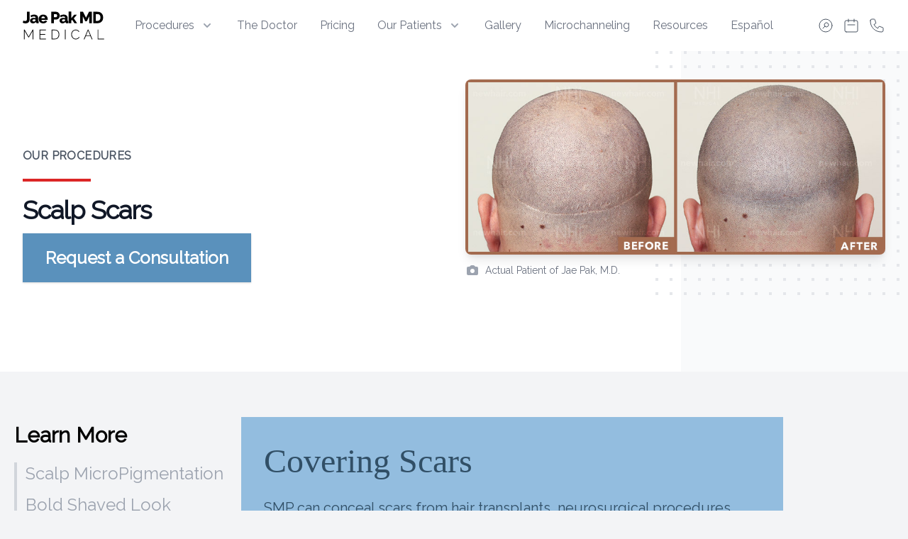

--- FILE ---
content_type: text/html; charset=UTF-8
request_url: https://old.jaepakmd.com/scalp-micropigmentation/scalp-scars/
body_size: 9792
content:
<!DOCTYPE html>
<html lang="en-US">
<head>
	<meta charset="UTF-8">
	<meta name="viewport" content="width=device-width, initial-scale=1">
	<link rel="profile" href="http://gmpg.org/xfn/11">
	<link rel="icon" type="image/png" href="https://old.jaepakmd.com/wp-content/themes/squall-wp/assets/images/favicon.png">
	<link rel="pingback" href="https://old.jaepakmd.com/xmlrpc.php">
	<link rel="preconnect" href="https://fonts.googleapis.com">
	<link rel="preconnect" href="https://fonts.gstatic.com" crossorigin>
	<link href="https://fonts.googleapis.com/css2?family=Raleway&display=swap" rel="stylesheet">
	<style>
		body {
			font-family: "Raleway" !important;
		}
	</style>
	<!-- Google Tag Manager -->
	<script>(function(w,d,s,l,i){w[l]=w[l]||[];w[l].push({'gtm.start':
	new Date().getTime(),event:'gtm.js'});var f=d.getElementsByTagName(s)[0],
	j=d.createElement(s),dl=l!='dataLayer'?'&l='+l:'';j.async=true;j.src=
	'https://www.googletagmanager.com/gtm.js?id='+i+dl;f.parentNode.insertBefore(j,f);
	})(window,document,'script','dataLayer','GTM-5337LP2');</script>
	<!-- End Google Tag Manager -->	
	
	<!-- Global site tag (gtag.js) - Google Analytics -->
	<script async src="https://www.googletagmanager.com/gtag/js?id=G-XTKYNHNFW9"></script>
	<script>
	  window.dataLayer = window.dataLayer || [];
	  function gtag(){dataLayer.push(arguments);}
	  gtag('js', new Date());

	  gtag('config', 'G-XTKYNHNFW9');
	</script>
	
	
	<!-- Facebook Pixel Code --><script>!function(f,b,e,v,n,t,s){if(f.fbq)return;n=f.fbq=function(){n.callMethod?n.callMethod.apply(n,arguments):n.queue.push(arguments)};if(!f._fbq)f._fbq=n;n.push=n;n.loaded=!0;n.version='2.0';n.queue=[];t=b.createElement(e);t.async=!0;t.src=v;s=b.getElementsByTagName(e)[0];s.parentNode.insertBefore(t,s)}(window,document,'script','https://connect.facebook.net/en_US/fbevents.js'); fbq('init', '1020894555166803'); fbq('track', 'PageView');</script><noscript> <img height="1" width="1" src="https://www.facebook.com/tr?id=1020894555166803&ev=PageView&noscript=1"/></noscript><!-- End Facebook Pixel Code -->

	<title>Scalp Scars &#x2d; Jae Pak MD Medical</title>
<meta name='robots' content='noindex, nofollow' />

<!-- The SEO Framework by Sybre Waaijer -->
<meta name="description" content="Say goodbye to noticeable scalp scars with Scalp Micropigmentation at Jae Pak MD. Our experts use cutting&#x2d;edge techniques to create a natural looking hairline." />
<meta property="og:image" content="https://old.jaepakmd.com/wp-content/uploads/2020/11/smp_before_after_201910_2.jpg" />
<meta property="og:image:width" content="900" />
<meta property="og:image:height" content="375" />
<meta property="og:locale" content="en_US" />
<meta property="og:type" content="website" />
<meta property="og:title" content="Scalp Scars" />
<meta property="og:description" content="Say goodbye to noticeable scalp scars with Scalp Micropigmentation at Jae Pak MD. Our experts use cutting&#x2d;edge techniques to create a natural looking hairline." />
<meta property="og:url" content="https://old.jaepakmd.com/scalp-micropigmentation/scalp-scars/" />
<meta property="og:site_name" content="Jae Pak MD Medical" />
<meta name="twitter:card" content="summary_large_image" />
<meta name="twitter:title" content="Scalp Scars" />
<meta name="twitter:description" content="Say goodbye to noticeable scalp scars with Scalp Micropigmentation at Jae Pak MD. Our experts use cutting&#x2d;edge techniques to create a natural looking hairline." />
<meta name="twitter:image" content="https://old.jaepakmd.com/wp-content/uploads/2020/11/smp_before_after_201910_2.jpg" />
<meta name="twitter:image:width" content="900" />
<meta name="twitter:image:height" content="375" />
<link rel="canonical" href="https://old.jaepakmd.com/scalp-micropigmentation/scalp-scars/" />
<script type="application/ld+json">{"@context":"https://schema.org","@type":"BreadcrumbList","itemListElement":[{"@type":"ListItem","position":1,"item":{"@id":"https://old.jaepakmd.com/","name":"Jae Pak MD Medical: Top&#x2d;Rated Los Angeles Hair Transplant Services"}},{"@type":"ListItem","position":2,"item":{"@id":"https://old.jaepakmd.com/scalp-micropigmentation/","name":"Scalp MicroPigmentation"}},{"@type":"ListItem","position":3,"item":{"@id":"https://old.jaepakmd.com/scalp-micropigmentation/scalp-scars/","name":"Scalp Scars"}}]}</script>
<!-- / The SEO Framework by Sybre Waaijer | 8.74ms meta | 0.98ms boot -->

<link rel='dns-prefetch' href='//s.w.org' />
<link rel="alternate" type="application/rss+xml" title="Jae Pak MD Medical &raquo; Feed" href="https://old.jaepakmd.com/feed/" />
<link rel="alternate" type="application/rss+xml" title="Jae Pak MD Medical &raquo; Comments Feed" href="https://old.jaepakmd.com/comments/feed/" />
		<script type="text/javascript">
			window._wpemojiSettings = {"baseUrl":"https:\/\/s.w.org\/images\/core\/emoji\/13.0.1\/72x72\/","ext":".png","svgUrl":"https:\/\/s.w.org\/images\/core\/emoji\/13.0.1\/svg\/","svgExt":".svg","source":{"concatemoji":"https:\/\/old.jaepakmd.com\/wp-includes\/js\/wp-emoji-release.min.js?ver=5.7"}};
			!function(e,a,t){var n,r,o,i=a.createElement("canvas"),p=i.getContext&&i.getContext("2d");function s(e,t){var a=String.fromCharCode;p.clearRect(0,0,i.width,i.height),p.fillText(a.apply(this,e),0,0);e=i.toDataURL();return p.clearRect(0,0,i.width,i.height),p.fillText(a.apply(this,t),0,0),e===i.toDataURL()}function c(e){var t=a.createElement("script");t.src=e,t.defer=t.type="text/javascript",a.getElementsByTagName("head")[0].appendChild(t)}for(o=Array("flag","emoji"),t.supports={everything:!0,everythingExceptFlag:!0},r=0;r<o.length;r++)t.supports[o[r]]=function(e){if(!p||!p.fillText)return!1;switch(p.textBaseline="top",p.font="600 32px Arial",e){case"flag":return s([127987,65039,8205,9895,65039],[127987,65039,8203,9895,65039])?!1:!s([55356,56826,55356,56819],[55356,56826,8203,55356,56819])&&!s([55356,57332,56128,56423,56128,56418,56128,56421,56128,56430,56128,56423,56128,56447],[55356,57332,8203,56128,56423,8203,56128,56418,8203,56128,56421,8203,56128,56430,8203,56128,56423,8203,56128,56447]);case"emoji":return!s([55357,56424,8205,55356,57212],[55357,56424,8203,55356,57212])}return!1}(o[r]),t.supports.everything=t.supports.everything&&t.supports[o[r]],"flag"!==o[r]&&(t.supports.everythingExceptFlag=t.supports.everythingExceptFlag&&t.supports[o[r]]);t.supports.everythingExceptFlag=t.supports.everythingExceptFlag&&!t.supports.flag,t.DOMReady=!1,t.readyCallback=function(){t.DOMReady=!0},t.supports.everything||(n=function(){t.readyCallback()},a.addEventListener?(a.addEventListener("DOMContentLoaded",n,!1),e.addEventListener("load",n,!1)):(e.attachEvent("onload",n),a.attachEvent("onreadystatechange",function(){"complete"===a.readyState&&t.readyCallback()})),(n=t.source||{}).concatemoji?c(n.concatemoji):n.wpemoji&&n.twemoji&&(c(n.twemoji),c(n.wpemoji)))}(window,document,window._wpemojiSettings);
		</script>
		<style type="text/css">
img.wp-smiley,
img.emoji {
	display: inline !important;
	border: none !important;
	box-shadow: none !important;
	height: 1em !important;
	width: 1em !important;
	margin: 0 .07em !important;
	vertical-align: -0.1em !important;
	background: none !important;
	padding: 0 !important;
}
</style>
	<link rel='stylesheet' id='wp-block-library-css'  href='https://old.jaepakmd.com/wp-includes/css/dist/block-library/style.min.css?ver=5.7' type='text/css' media='all' />
<link rel='stylesheet' id='wp-components-css'  href='https://old.jaepakmd.com/wp-includes/css/dist/components/style.min.css?ver=5.7' type='text/css' media='all' />
<link rel='stylesheet' id='wp-block-editor-css'  href='https://old.jaepakmd.com/wp-includes/css/dist/block-editor/style.min.css?ver=5.7' type='text/css' media='all' />
<link rel='stylesheet' id='wp-nux-css'  href='https://old.jaepakmd.com/wp-includes/css/dist/nux/style.min.css?ver=5.7' type='text/css' media='all' />
<link rel='stylesheet' id='wp-editor-css'  href='https://old.jaepakmd.com/wp-includes/css/dist/editor/style.min.css?ver=5.7' type='text/css' media='all' />
<link rel='stylesheet' id='block-robo-gallery-style-css-css'  href='https://old.jaepakmd.com/wp-content/plugins/robo-gallery/includes/extensions/block/dist/blocks.style.build.css?ver=3.2.15' type='text/css' media='all' />
<link rel='stylesheet' id='wpgp-youtube-gallery-css'  href='https://old.jaepakmd.com/wp-content/plugins/video-gallery-playlist/public/css/wpgp-youtube-gallery-public.css?ver=1.2.0' type='text/css' media='all' />
<link rel='stylesheet' id='Squall_WP_css-css'  href='https://old.jaepakmd.com/wp-content/themes/squall-wp/dist/main.min.css?ver=1.0.0' type='text/css' media='' />
<script type='text/javascript' src='https://old.jaepakmd.com/wp-includes/js/jquery/jquery.min.js?ver=3.5.1' id='jquery-core-js'></script>
<script type='text/javascript' src='https://old.jaepakmd.com/wp-includes/js/jquery/jquery-migrate.min.js?ver=3.3.2' id='jquery-migrate-js'></script>
<script type='text/javascript' src='https://old.jaepakmd.com/wp-content/plugins/video-gallery-playlist/public/js/wpgp-youtube-gallery-public.js?ver=1.2.0' id='wpgp-youtube-gallery-js'></script>
<link rel="https://api.w.org/" href="https://old.jaepakmd.com/wp-json/" /><link rel="alternate" type="application/json" href="https://old.jaepakmd.com/wp-json/wp/v2/pages/2762" /><link rel="EditURI" type="application/rsd+xml" title="RSD" href="https://old.jaepakmd.com/xmlrpc.php?rsd" />
<link rel="wlwmanifest" type="application/wlwmanifest+xml" href="https://old.jaepakmd.com/wp-includes/wlwmanifest.xml" /> 
<link rel="alternate" type="application/json+oembed" href="https://old.jaepakmd.com/wp-json/oembed/1.0/embed?url=https%3A%2F%2Fold.jaepakmd.com%2Fscalp-micropigmentation%2Fscalp-scars%2F" />
<link rel="alternate" type="text/xml+oembed" href="https://old.jaepakmd.com/wp-json/oembed/1.0/embed?url=https%3A%2F%2Fold.jaepakmd.com%2Fscalp-micropigmentation%2Fscalp-scars%2F&#038;format=xml" />
<style type="text/css">.recentcomments a{display:inline !important;padding:0 !important;margin:0 !important;}</style>		<style type="text/css" id="wp-custom-css">
			#input_7_1_3, #input_7_1_6, #input_7_3, #input_7_4, #input_3_1_3, #input_3_1_6, #input_3_3, #input_3_4, #input_1_1_3, #input_1_1_6, #input_1_3, #input_1_4, #input_1_12 {
		border: 1px solid #bbb !important;
    border-radius: 12px !important;
	padding-left: 8px;
	padding-right: 8px;
}

#gappointments_calendar {
	width: 100%;
}

.breakcontainer {
  width: 100vw;
  position: relative;
  left: 50%;
  right: 50%;
  margin-left: -50vw;
  margin-right: -50vw;
}		</style>
		</head>

<body class="page-template page-template-page-templates page-template-page-procedure page-template-page-templatespage-procedure-php page page-id-2762 page-child parent-pageid-2755 wp-custom-logo wp-embed-responsive relative min-h-screen singular" itemscope itemtype="https://schema.org/WebPage">

	<!-- Google Tag Manager (noscript) -->
	<noscript><iframe src="https://www.googletagmanager.com/ns.html?id=GTM-5337LP2"
	height="0" width="0" style="display:none;visibility:hidden"></iframe></noscript>
	<!-- End Google Tag Manager (noscript) -->
	
	
	<main id="app" class="min-h-screen">

	<navigation-bar-full v-bind:transparent=true></navigation-bar-full>
	<call-us-modal></call-us-modal>
	<contact-modal></contact-modal>
	
	<request-consult-sticky v-cloak>    
	<div class="hidden fixed w-auto px-0 h-28 lg:h-36 lg:px-4 text-blue-100 bg-blue-500 hover:bg-blue-800 hover:text-white md:flex items-center justify-center focus:outline-none cursor-pointer leading-tight right-0 z-50 whitespace-nowrap" style="bottom: 30%; max-width: 48px;"><a href="/request-consultation/" class="transform -rotate-90 mx-auto lg:text-xl lg:tracking-wide text-center cursor-pointer" aria-label="Request a Consultation">Contact Us</a></div>
	</request-consult-sticky>
<section class="bg-white overflow-hidden pt-6 md:pt-8">
  <div class="relative max-w-7xl mx-auto py-12 px-4 md:px-6 lg:px-8">
    <div class="hidden lg:block bg-gray-50 absolute top-0 bottom-0 left-3/4 w-screen"></div>
    <div class="mt-8 lg:grid lg:grid-cols-2 lg:gap-8">
      <div class="relative lg:row-start-1 lg:col-start-2">
        <svg class="hidden lg:block absolute top-0 right-0 -mt-20 -mr-20" width="404" height="384" fill="none" viewBox="0 0 404 384" aria-hidden="true">
          <defs>
            <pattern id="de316486-4a29-4312-bdfc-fbce2132a2c1" x="0" y="0" width="20" height="20" patternUnits="userSpaceOnUse">
              <rect x="0" y="0" width="4" height="4" class="text-gray-200" fill="currentColor" />
            </pattern>
          </defs>
          <rect width="404" height="384" fill="url(#de316486-4a29-4312-bdfc-fbce2132a2c1)" />
        </svg>
        <div class="relative text-base mx-auto max-w-prose lg:max-w-none">
          <figure>
            <div class="aspect-w-12 aspect-h-9 lg:aspect-none">
                                  <img width="900" height="375" src="https://old.jaepakmd.com/wp-content/uploads/2020/11/smp_before_after_201910_2.jpg" class="rounded-lg shadow-lg object-cover object-top wp-post-image" alt="" loading="lazy" srcset="https://old.jaepakmd.com/wp-content/uploads/2020/11/smp_before_after_201910_2.jpg 900w, https://old.jaepakmd.com/wp-content/uploads/2020/11/smp_before_after_201910_2-300x125.jpg 300w, https://old.jaepakmd.com/wp-content/uploads/2020/11/smp_before_after_201910_2-768x320.jpg 768w" sizes="(max-width: 900px) 100vw, 900px" />                            </div>
            <figcaption class="mt-3 flex text-sm text-gray-500">
              <!-- Heroicon name: solid/camera -->
              <svg class="flex-none w-5 h-5 text-gray-400" xmlns="http://www.w3.org/2000/svg" viewBox="0 0 20 20" fill="currentColor" aria-hidden="true">
                <path fill-rule="evenodd" d="M4 5a2 2 0 00-2 2v8a2 2 0 002 2h12a2 2 0 002-2V7a2 2 0 00-2-2h-1.586a1 1 0 01-.707-.293l-1.121-1.121A2 2 0 0011.172 3H8.828a2 2 0 00-1.414.586L6.293 4.707A1 1 0 015.586 5H4zm6 9a3 3 0 100-6 3 3 0 000 6z" clip-rule="evenodd" />
              </svg>
              <span class="ml-2">Actual Patient of Jae Pak, M.D.</span>
            </figcaption>
          </figure>
        </div>
      </div>
      <div class="mt-8 lg:mt-0 lg:py-24">
        <div class="mx-auto text-base max-w-prose lg:max-w-none space-y-5">
            <h2 class="text-base text-gray-600 font-semibold tracking-wide uppercase">Our Procedures</h2>
            <hr class="w-24 border-2 border-red-600">
            <h3 class="mt-2 text-3xl leading-8 font-extrabold tracking-tight text-gray-900 sm:text-4xl">Scalp Scars</h3>
        </div>
        <div class="mt-5 prose prose-indigo text-gray-500 mx-auto lg:max-w-none lg:row-start-1 lg:col-start-1">
                </div>

        <div class="mt-8">
        <div class="relative w-full mx-auto">
    <div class="w-full md:w-auto">
    <!--
      <button
        aria-label="Schedule Consultation" id="buttonClicked"
        class="transition duration-250 ease-in-out transform hover:-translate-y-1 hover:scale-110 shadow text-white text-lg md:text-2xl font-bold bg-blue-600 hover:bg-white hover:text-blue-600 py-3 md:py-5 w-full xl:w-auto xl:px-8 text-center"
      >
        Schedule a Consultation
      </button>
      -->
      <a href="/request" aria-label="Schedule Consultation" class="transition duration-250 ease-in-out transform hover:-translate-y-1 hover:scale-110 shadow text-white text-lg md:text-2xl font-bold bg-blue-600 hover:bg-white hover:text-blue-600 py-3 md:py-5 w-full xl:w-auto xl:px-8 text-center px-5">Request a Consultation</a>
    </div>
  </div>        </div>

      </div>
    </div>
  </div>
</section>

<div class="sticky top-0 z-10 bg-white shadow md:hidden w-full">
    <ul class="procedures-mobile-navbar space-x-4">
        <li ><a href="https://old.jaepakmd.com/scalp-micropigmentation/">Scalp MicroPigmentation</a></li>
        <li class="page_item page-item-2761"><a href="https://old.jaepakmd.com/scalp-micropigmentation/bold-shaved-look/">Bold Shaved Look</a></li>
<li class="page_item page-item-2762 current_page_item"><a href="https://old.jaepakmd.com/scalp-micropigmentation/scalp-scars/" aria-current="page">Scalp Scars</a></li>
<li class="page_item page-item-2763"><a href="https://old.jaepakmd.com/scalp-micropigmentation/thinning-hair/">Thinning Hair</a></li>
<li class="page_item page-item-2777"><a href="https://old.jaepakmd.com/scalp-micropigmentation/for-women/">For Women</a></li>
        <li><a href="/story">Patient Stories</a></li>
        <li><a href="#">Consultation</a></li>
    </ul>
</div>
<section class="min-h-screen pb-32">
    <div class="max-w-7xl mx-auto flex flex-col md:flex-row">
        <div class="hidden md:block md:w-1/4 mx-auto pt-8 lg:pt-16 md:mr-3">
            <div class="z-10 sticky top-0 px-5">
                
                <h4 class="font-bold text-2xl xl:text-3xl mb-5 pt-2">Learn More</h4>

                    <ul class="procedures-sidebar">
                        <li  ><a href="https://old.jaepakmd.com/scalp-micropigmentation/">Scalp MicroPigmentation</a></li>
                                                <li class="page_item page-item-2761"><a href="https://old.jaepakmd.com/scalp-micropigmentation/bold-shaved-look/">Bold Shaved Look</a></li>
<li class="page_item page-item-2762 current_page_item"><a href="https://old.jaepakmd.com/scalp-micropigmentation/scalp-scars/" aria-current="page">Scalp Scars</a></li>
<li class="page_item page-item-2763"><a href="https://old.jaepakmd.com/scalp-micropigmentation/thinning-hair/">Thinning Hair</a></li>
<li class="page_item page-item-2777"><a href="https://old.jaepakmd.com/scalp-micropigmentation/for-women/">For Women</a></li>
                                                <li class="pl-3 border-l-4 text-gray-500 border-gray-300"><a href="/story">Patient Stories</a></li>
                        <li class="pl-3 border-l-4 font-bold text-blue-500 border-gray-300"><a href="/request">Consultation</a></li>
                    </ul>
                
            </div>
        </div>
        <div class="w-full md:w-3/4 pt-8 lg:pt-16" id="content">
            <div class="prose lg:prose-lg xl:prose-xl px-5 lg:px-2">
                                
<div class="relative bg-blue-400 w-full pt-8 pb-6 mt-5 border-b-8 border-blue-900">
    <div class="relative px-4 sm:px-5 md:px-8 w-full">
    <h1 class="sr-only">Covering Scars</h1>
    <span class="block text-blue-900 font-medium text-2xl sm:text-3xl xl:text-5xl font-serif xl:leading-tight">Covering Scars</span>
        <p class="text-md text-blue-900 font-normal leading-tight">SMP can conceal scars from hair transplants, neurosurgical procedures, burns or alopecias.</p>
        </div>
    <div class="absolute bottom-0 right-0 z-0 hidden">

        <svg class="h-20 w-20 md:h-36 md:w-36 z-0 pr-3 pb-2 md:pb-5" viewBox="0 0 512 512" xmlns="http://www.w3.org/2000/svg"><circle cx="238.359" cy="253.78" fill="#f9f6f9" r="176.286"/><path d="M272.46 426.767a176.695 176.695 0 01-34.102 3.299c-97.357 0-176.285-78.929-176.285-176.286 0-97.365 78.929-176.285 176.285-176.285 11.667 0 23.074 1.131 34.102 3.299-81.044 15.881-142.193 87.288-142.193 172.987.001 85.69 61.149 157.105 142.193 172.986z" fill="#f3eded"/><g fill="#9dc6fb"><path d="M238.358 312.703c-14.308 0-25.907-11.599-25.907-25.907v-24.289c0-14.308 11.599-25.907 25.907-25.907 8.746 0 16.887-3.501 22.924-9.859 6.03-6.351 9.1-14.687 8.644-23.472-.853-16.428-14.427-29.557-30.903-29.889-16.029-.336-29.766 11.356-31.972 27.164a32.275 32.275 0 00-.306 4.442c0 14.308-11.599 25.907-25.907 25.907s-25.907-11.599-25.907-25.907c0-3.881.271-7.785.804-11.605 5.752-41.222 41.115-71.821 82.627-71.821.568 0 1.134.005 1.704.017 43.505.876 79.349 35.58 81.603 79.006 1.199 23.115-6.903 45.074-22.813 61.833-9.584 10.095-21.545 17.559-34.592 21.838v2.54c0 14.31-11.599 25.909-25.906 25.909zM238.358 385.999c-14.308 0-25.907-11.599-25.907-25.907v-.681c0-14.308 11.599-25.907 25.907-25.907s25.907 11.599 25.907 25.907v.681c-.001 14.308-11.6 25.907-25.907 25.907z"/></g><g fill="#80b4fb"><path d="M173.265 193.383a84.064 84.064 0 00-.803 11.606c0 11.226 7.142 20.794 17.141 24.378a25.657 25.657 0 01-8.765 1.529c-14.309 0-25.907-11.598-25.907-25.907 0-3.877.268-7.781.803-11.606 5.751-41.217 41.114-71.822 82.625-71.822.57 0 1.14.009 1.71.017 2.375.052 4.732.199 7.055.449-37.633 3.947-68.514 33.075-73.859 71.356zM278.808 226.742c-6.036 6.364-14.171 9.862-22.919 9.862-14.309 0-25.907 11.598-25.907 25.907v24.292c0 11.226 7.15 20.794 17.142 24.387a25.87 25.87 0 01-8.765 1.52c-14.309 0-25.907-11.606-25.907-25.907V262.51c0-14.309 11.598-25.907 25.907-25.907 8.748 0 16.882-3.497 22.919-9.862 6.036-6.347 9.102-14.68 8.644-23.471-.699-13.636-10.181-25-22.815-28.653a31.445 31.445 0 019.447-1.235c16.477.337 30.052 13.463 30.898 29.888.458 8.792-2.607 17.125-8.644 23.472zM247.125 384.479a25.87 25.87 0 01-8.765 1.52c-14.309 0-25.907-11.598-25.907-25.907v-.674c0-14.309 11.598-25.907 25.907-25.907 3.074 0 6.028.535 8.765 1.52-9.991 3.592-17.142 13.152-17.142 24.387v.674c0 11.235 7.15 20.794 17.142 24.387z"/></g><path d="M354.281.841h113.928C492.394.841 512 20.447 512 44.632v56.864c0 24.185-19.606 43.791-43.791 43.791h-57.25l-27.405 31.315c-8.129 9.288-23.428 3.539-23.428-8.804v-22.512h-5.845c-24.185 0-43.791-19.606-43.791-43.791V44.632C310.489 20.447 330.095.841 354.281.841z" fill="#e27a66"/><path d="M383.033 177.171c-8.247 8.472-22.905 2.711-22.905-9.369v-22.514h-5.847c-24.183 0-43.791-19.608-43.791-43.791V44.63c0-24.183 19.608-43.791 43.791-43.791h19.118c-24.189 0-43.791 19.608-43.791 43.791v56.866c0 24.183 19.602 43.791 43.791 43.791h5.847v22.514c0 3.85 1.49 7.062 3.787 9.37z" fill="#dd636e"/><path d="M157.719 511.159H43.791C19.606 511.159 0 491.553 0 467.368v-56.864c0-24.185 19.606-43.791 43.791-43.791h57.25l27.405-31.315c8.129-9.288 23.428-3.539 23.428 8.804v22.512h5.845c24.185 0 43.791 19.606 43.791 43.791v56.864c.001 24.184-19.605 43.79-43.791 43.79z" fill="#ffe07d"/><path d="M64.601 366.713h-20.81C19.608 366.713 0 386.32 0 410.503v56.866c0 24.183 19.608 43.791 43.791 43.791h20.811c-24.183 0-43.791-19.608-43.791-43.791v-56.866c-.001-24.183 19.607-43.79 43.79-43.79z" fill="#ffd064"/><g fill="#6b61b1"><path d="M153.516 428.709H47.995a7.726 7.726 0 110-15.452h105.52a7.726 7.726 0 017.726 7.726 7.724 7.724 0 01-7.725 7.726zM123.999 460.863H47.995a7.726 7.726 0 110-15.452h76.004a7.726 7.726 0 110 15.452z"/></g><g fill="#5e54ac"><path d="M464.005 60.278h-105.52a7.726 7.726 0 110-15.452h105.52a7.726 7.726 0 110 15.452zM434.488 92.433h-76.004a7.726 7.726 0 110-15.452h76.004a7.726 7.726 0 110 15.452z"/></g></svg>
    </div>
</div>


<figure class="wp-block-image size-large"><img loading="lazy" width="900" height="375" src="https://old.jaepakmd.com/wp-content/uploads/2021/03/C5AF4B63-EAF9-43D8-B684-270A6330C9A8.jpeg" alt="" class="wp-image-18027" srcset="https://old.jaepakmd.com/wp-content/uploads/2021/03/C5AF4B63-EAF9-43D8-B684-270A6330C9A8.jpeg 900w, https://old.jaepakmd.com/wp-content/uploads/2021/03/C5AF4B63-EAF9-43D8-B684-270A6330C9A8-300x125.jpeg 300w, https://old.jaepakmd.com/wp-content/uploads/2021/03/C5AF4B63-EAF9-43D8-B684-270A6330C9A8-768x320.jpeg 768w" sizes="(max-width: 900px) 100vw, 900px" /></figure>



<figure class="wp-block-image size-large"><img loading="lazy" width="900" height="375" src="https://old.jaepakmd.com/wp-content/uploads/2021/03/4AFB6FF9-D48F-48D4-B932-D4477BBB3A94.jpeg" alt="" class="wp-image-17987" srcset="https://old.jaepakmd.com/wp-content/uploads/2021/03/4AFB6FF9-D48F-48D4-B932-D4477BBB3A94.jpeg 900w, https://old.jaepakmd.com/wp-content/uploads/2021/03/4AFB6FF9-D48F-48D4-B932-D4477BBB3A94-300x125.jpeg 300w, https://old.jaepakmd.com/wp-content/uploads/2021/03/4AFB6FF9-D48F-48D4-B932-D4477BBB3A94-768x320.jpeg 768w" sizes="(max-width: 900px) 100vw, 900px" /><figcaption>Covering up the Scalp Scar from an FUT Procedure</figcaption></figure>
                            </div>
        </div>
    </div>
</section>

<section class="bg-gray-700 py-16">
    <div class="grid grid-cols-2 divide-x divide-gray-500">
            <a href="https://old.jaepakmd.com/scalp-micropigmentation/bold-shaved-look/#content" class="flex flex-col items-center justify-center text-gray-500 md:text-2xl xl:text-3xl 2xl:text-5xl group cursor-pointer"><div class="group-hover:text-gray-100">Bold Shaved Look</div>
            <svg class="w-20 h-20 xl:w-32 xl:h-32 group-hover:text-gray-100" xmlns="http://www.w3.org/2000/svg" viewBox="0 0 20 20" fill="currentColor">
            <path fill-rule="evenodd" d="M10 18a8 8 0 100-16 8 8 0 000 16zm.707-10.293a1 1 0 00-1.414-1.414l-3 3a1 1 0 000 1.414l3 3a1 1 0 001.414-1.414L9.414 11H13a1 1 0 100-2H9.414l1.293-1.293z" clip-rule="evenodd" />
            </svg></a> 
            <a href="https://old.jaepakmd.com/scalp-micropigmentation/thinning-hair/#content" class="flex flex-col items-center justify-center text-gray-300 md:text-2xl xl:text-3xl 2xl:text-5xl group cursor-pointer"><div class="group-hover:text-gray-100">Thinning Hair</div>
            <svg class="w-20 h-20 xl:w-32 xl:h-32 group-hover:text-gray-100" xmlns="http://www.w3.org/2000/svg" viewBox="0 0 20 20" fill="currentColor">
            <path fill-rule="evenodd" d="M10 18a8 8 0 100-16 8 8 0 000 16zm3.707-8.707l-3-3a1 1 0 00-1.414 1.414L10.586 9H7a1 1 0 100 2h3.586l-1.293 1.293a1 1 0 101.414 1.414l3-3a1 1 0 000-1.414z" clip-rule="evenodd" />
            </svg></a>
    </div>
</section>

		</main>
		<footer class="bg-gray-800" aria-labelledby="footerHeading">
  <h2 id="footerHeading" class="sr-only">Footer</h2>
  <div class="max-w-7xl mx-auto py-12 px-4 sm:px-6 lg:py-16 lg:px-8">
    <div class="xl:grid xl:grid-cols-3 xl:gap-8">
      <div class="grid grid-cols-2 gap-8 xl:col-span-2">
        <div class="md:grid md:grid-cols-2 md:gap-8">
          <div>
            <h3 class="text-sm font-semibold text-gray-400 tracking-wider uppercase">
              Procedures
            </h3>
            <ul class="mt-4 space-y-4">
              <li>
                <a href="/fue-hair-transplant" class="text-base text-gray-300 hover:text-white">
                  FUE Hair Transplant
                </a>
              </li>

              <li>
                <a href="/fut-hair-transplant" class="text-base text-gray-300 hover:text-white">
                  FUT Hair Transplant
                </a>
              </li>

              <li>
                <a href="/hairline-lowering" class="text-base text-gray-300 hover:text-white">
                  Hairline Lowering
                </a>
              </li>

              <li>
                <a href="/scalp-micropigmentation" class="text-base text-gray-300 hover:text-white">
                  Scalp MicroPigmentation
                </a>
              </li>
              <li>
                <a href="/beard-transplant" class="text-base text-gray-300 hover:text-white">
                  Beard Transplant
                </a>
              </li>
              <li>
                <a href="/eyebrow-transplant" class="text-base text-gray-300 hover:text-white">
                  Eyebrow Transplant
                </a>
              </li>

              <li>
                <a href="/long-hair-fue" class="text-base text-gray-300 hover:text-white">
                  Long Hair FUE
                </a>
              </li>

              <li>
                <a href="/body-hair-fue" class="text-base text-gray-300 hover:text-white">
                  Body Hair FUE
                </a>
              </li>

              <li>
                <a href="/microchanneling" class="text-base text-gray-300 hover:text-white">
                  Microchanneling
                </a>
              </li>

            </ul>
          </div>
          <div class="mt-12 md:mt-0">
            <h3 class="text-sm font-semibold text-gray-400 tracking-wider uppercase">
              Resources
            </h3>
            <ul class="mt-4 space-y-4">
              <li>
                <a href="/pricing" class="text-base text-gray-300 hover:text-white">
                  Pricing
                </a>
              </li>

              <li>
                <a href="/before-and-after" class="text-base text-gray-300 hover:text-white">
                  Gallery
                </a>
              </li>

              <li>
                <a href="/stories" class="text-base text-gray-300 hover:text-white">
                  Patient Stories
                </a>
              </li>

              <li>
                <a href="/learn" class="text-base text-gray-300 hover:text-white">
                  Hair Restoration 101
                </a>
              </li>
              <li>
                <a href="/people-of-color" class="text-base text-gray-300 hover:text-white">
                  People of Color
                </a>
              </li>
              <li>
                <a href="/lgbtqia" class="text-base text-gray-300 hover:text-white">
                  LGTBQIA
                </a>
              </li>
              <li>
                <a href="/a-typical-day-for-our-patients" class="text-base text-gray-300 hover:text-white">
                  A Typical Day for Our Patients
                </a>
              </li>
            </ul>
          </div>
        </div>
        <div class="md:grid md:grid-cols-2 md:gap-8">
          <div>
            <h3 class="text-sm font-semibold text-gray-400 tracking-wider uppercase">
              Company
            </h3>
            <ul class="mt-4 space-y-4">
              <li>
                <a href="/about" class="text-base text-gray-300 hover:text-white">
                  About
                </a>
              </li>

              <li>
                <a href="/contact" class="text-base text-gray-300 hover:text-white">
                  Contact
                </a>
              </li>

              <li>
                <a href="/reviews" class="text-base text-gray-300 hover:text-white">
                  Reviews
                </a>
              </li>

            </ul>
          </div>
          <div class="mt-12 md:mt-0">
            <h3 class="text-sm font-semibold text-gray-400 tracking-wider uppercase">
              Legal
            </h3>
            <ul class="mt-4 space-y-4">

              <li>
                <a href="/privacy-policy" class="text-base text-gray-300 hover:text-white">
                  Privacy
                </a>
              </li>

              <li>
                <a href="/terms-and-conditions" class="text-base text-gray-300 hover:text-white">
                  Terms
                </a>
              </li>
            </ul>
          </div>
        </div>
      </div>
      <div class="mt-10 xl:mt-0">
        <h3 class="text-sm font-semibold text-gray-400 tracking-wider uppercase">
          Brentwood Location
        </h3>
        <p class="mt-4 text-base text-gray-300">
          11620 Wilshire Blvd. Suite 280
        </p>
		<p class="text-base text-gray-300">
          Los Angeles, CA 90025
        </p>
		<p class="mt-2 text-base text-gray-200">
			<a href="tel:4243881234">(424) 388-1234</a>
        </p>
      </div>
    </div>
    <div class="mt-8 border-t border-gray-700 pt-8 md:flex md:items-center md:justify-between">
      <div class="flex space-x-6 md:order-2">
        <a href="https://www.facebook.com/jaepakmd" target="_blank" class="text-gray-400 hover:text-gray-300">
          <span class="sr-only">Facebook</span>
          <svg class="h-6 w-6" fill="currentColor" viewBox="0 0 24 24" aria-hidden="true">
            <path fill-rule="evenodd" d="M22 12c0-5.523-4.477-10-10-10S2 6.477 2 12c0 4.991 3.657 9.128 8.438 9.878v-6.987h-2.54V12h2.54V9.797c0-2.506 1.492-3.89 3.777-3.89 1.094 0 2.238.195 2.238.195v2.46h-1.26c-1.243 0-1.63.771-1.63 1.562V12h2.773l-.443 2.89h-2.33v6.988C18.343 21.128 22 16.991 22 12z" clip-rule="evenodd" />
          </svg>
        </a>

        <a href="https://www.instagram.com/jaepakmd/" target="_blank" class="text-gray-400 hover:text-gray-300">
          <span class="sr-only">Instagram</span>
          <svg class="h-6 w-6" fill="currentColor" viewBox="0 0 24 24" aria-hidden="true">
            <path fill-rule="evenodd" d="M12.315 2c2.43 0 2.784.013 3.808.06 1.064.049 1.791.218 2.427.465a4.902 4.902 0 011.772 1.153 4.902 4.902 0 011.153 1.772c.247.636.416 1.363.465 2.427.048 1.067.06 1.407.06 4.123v.08c0 2.643-.012 2.987-.06 4.043-.049 1.064-.218 1.791-.465 2.427a4.902 4.902 0 01-1.153 1.772 4.902 4.902 0 01-1.772 1.153c-.636.247-1.363.416-2.427.465-1.067.048-1.407.06-4.123.06h-.08c-2.643 0-2.987-.012-4.043-.06-1.064-.049-1.791-.218-2.427-.465a4.902 4.902 0 01-1.772-1.153 4.902 4.902 0 01-1.153-1.772c-.247-.636-.416-1.363-.465-2.427-.047-1.024-.06-1.379-.06-3.808v-.63c0-2.43.013-2.784.06-3.808.049-1.064.218-1.791.465-2.427a4.902 4.902 0 011.153-1.772A4.902 4.902 0 015.45 2.525c.636-.247 1.363-.416 2.427-.465C8.901 2.013 9.256 2 11.685 2h.63zm-.081 1.802h-.468c-2.456 0-2.784.011-3.807.058-.975.045-1.504.207-1.857.344-.467.182-.8.398-1.15.748-.35.35-.566.683-.748 1.15-.137.353-.3.882-.344 1.857-.047 1.023-.058 1.351-.058 3.807v.468c0 2.456.011 2.784.058 3.807.045.975.207 1.504.344 1.857.182.466.399.8.748 1.15.35.35.683.566 1.15.748.353.137.882.3 1.857.344 1.054.048 1.37.058 4.041.058h.08c2.597 0 2.917-.01 3.96-.058.976-.045 1.505-.207 1.858-.344.466-.182.8-.398 1.15-.748.35-.35.566-.683.748-1.15.137-.353.3-.882.344-1.857.048-1.055.058-1.37.058-4.041v-.08c0-2.597-.01-2.917-.058-3.96-.045-.976-.207-1.505-.344-1.858a3.097 3.097 0 00-.748-1.15 3.098 3.098 0 00-1.15-.748c-.353-.137-.882-.3-1.857-.344-1.023-.047-1.351-.058-3.807-.058zM12 6.865a5.135 5.135 0 110 10.27 5.135 5.135 0 010-10.27zm0 1.802a3.333 3.333 0 100 6.666 3.333 3.333 0 000-6.666zm5.338-3.205a1.2 1.2 0 110 2.4 1.2 1.2 0 010-2.4z" clip-rule="evenodd" />
          </svg>
        </a>

        <a href="https://www.youtube.com/user/NewHairInstitute" target="_blank" class="text-gray-400 hover:text-gray-300">
          <span class="sr-only">Youtube</span>
          <svg class="h-6 w-6" fill="currentColor" xmlns="http://www.w3.org/2000/svg" width="24" height="24" viewBox="0 0 24 24"><path d="M16.23 7.102c-2.002-.136-6.462-.135-8.461 0-2.165.148-2.419 1.456-2.436 4.898.017 3.436.27 4.75 2.437 4.898 1.999.135 6.459.136 8.461 0 2.165-.148 2.42-1.457 2.437-4.898-.018-3.436-.271-4.75-2.438-4.898zm-6.23 7.12v-4.444l4.778 2.218-4.778 2.226zm2-12.222c5.514 0 10 4.486 10 10s-4.486 10-10 10-10-4.486-10-10 4.486-10 10-10zm0-2c-6.627 0-12 5.373-12 12s5.373 12 12 12 12-5.373 12-12-5.373-12-12-12z"/></svg>
        </a>

      </div>
      <p class="mt-8 text-base text-gray-400 md:mt-0 md:order-1">
        &copy; 2021 Jae Pak MD Medical, All rights reserved.
      </p>
    </div>
  </div>
</footer>
<a href="/request" class="icons-calender"><svg fill="currentColor" stroke="none" viewBox="0 0 20 20" xmlns="http://www.w3.org/2000/svg" class="w-6 h-6"><path d="M1 4c0-1.1.9-2 2-2h14a2 2 0 0 1 2 2v14a2 2 0 0 1-2 2H3a2 2 0 0 1-2-2V4zm2 2v12h14V6H3zm2-6h2v2H5V0zm8 0h2v2h-2V0zM5 9h2v2H5V9zm0 4h2v2H5v-2zm4-4h2v2H9V9zm0 4h2v2H9v-2zm4-4h2v2h-2V9zm0 4h2v2h-2v-2z"></svg></a>
		<script type='text/javascript' src='https://old.jaepakmd.com/wp-content/themes/squall-wp/dist/main.min.js?ver=1.0.0' id='Squall_WP_js-js'></script>
<script type='text/javascript' src='https://old.jaepakmd.com/wp-includes/js/wp-embed.min.js?ver=5.7' id='wp-embed-js'></script>
	</body>
</html>


--- FILE ---
content_type: text/css
request_url: https://old.jaepakmd.com/wp-content/themes/squall-wp/dist/main.min.css?ver=1.0.0
body_size: 21337
content:
/*purgecss start ignore */

/*Add all Typography CSS here */

html {
  font-size: 16px;
}

body {
  --tw-bg-opacity: 1;
  background-color: rgba(243, 244, 246, var(--tw-bg-opacity));
  font-family: ui-sans-serif, system-ui, -apple-system, BlinkMacSystemFont, "Segoe UI", Roboto, "Helvetica Neue", Arial, "Noto Sans", sans-serif, "Apple Color Emoji", "Segoe UI Emoji", "Segoe UI Symbol", "Noto Color Emoji";
  font-size: 1rem;
  line-height: 1.5rem;
  font-weight: 300;
  line-height: 1.5;
  -webkit-font-smoothing: antialiased;
  -moz-osx-font-smoothing: grayscale;
}

/*purgecss end ignore */

/* purgecss start ignore */

.nav-primary {
  display: none;
  a {
    font-weight: 400;
    font-style: italic;
    --tw-text-opacity: 1;
    color: rgba(31, 41, 55, var(--tw-text-opacity));
    text-decoration: none;
    &:focus, &:hover {
      text-decoration: underline;
    }
  }
  li {
    line-height: 1.25;
  }
  .highlight {
    font-weight: 700;
    font-style: normal;
    --tw-text-opacity: 1;
    color: rgba(240, 246, 250, var(--tw-text-opacity));
  }
  .button {
    --tw-text-opacity: 1;
    color: rgba(255, 255, 255, var(--tw-text-opacity));
  }
  .current-menu-item a {
    font-weight: 700;
    font-style: normal;
  }
  @media (min-width: 568px) {
    .dark-header & {
      -webkit-transform: none;
              transform: none;
    }

    li {
      margin-bottom: 0px;
      &:last-child a {
        margin-right: 0px;
      }
    }

    a {
      margin-left: 1rem;
      margin-right: 1rem;
    }

    .button {
      @extend .button-sm;
    }

    .sub-menu {
      position: absolute;
      display: none;
      --tw-bg-opacity: 1;
      background-color: rgba(255, 255, 255, var(--tw-bg-opacity));
      --tw-shadow: 0 10px 15px -3px rgba(0, 0, 0, 0.1), 0 4px 6px -2px rgba(0, 0, 0, 0.05);
      -webkit-box-shadow: var(--tw-ring-offset-shadow, 0 0 #0000), var(--tw-ring-shadow, 0 0 #0000), var(--tw-shadow);
              box-shadow: var(--tw-ring-offset-shadow, 0 0 #0000), var(--tw-ring-shadow, 0 0 #0000), var(--tw-shadow);
      @extend .list-reset;
      a {
        --tw-text-opacity: 1;
        color: rgba(229, 231, 235, var(--tw-text-opacity));
      }
    }

    .menu-item-has-children {
      position: relative;
      &:hover {
        .sub-menu {
          display: block;
        }
      }
    }

    display: block;
  }
}

.nav-mobile {
  @extend .nav-primary, .transition;
  position: fixed;
  top: 0px;
  left: 0px;
  z-index: 50;
  z-index: 50;
  display: block;
  height: 100%;
  width: 100%;
  overflow: scroll;
  --tw-bg-opacity: 1;
  background-color: rgba(255, 255, 255, var(--tw-bg-opacity));
  padding: 1rem;
  text-align: center;
  -webkit-transform: translate3d(-100%, 0, 0);
          transform: translate3d(-100%, 0, 0);
  &.active {
    -webkit-transform: translate3d(0, 0, 0);
            transform: translate3d(0, 0, 0);
  }
  a {
    display: block;
    width: 100%;
    font-size: 1.5rem;
    line-height: 2rem;
  }
  @media (min-width: 568px) {
    display: none;
  }
  .admin-bar & {
    top: 46px;
    @media (min-width: 568px) {
      top: 32px;
    }
  }
}

@media (min-width: 568px) {
  .toggle {
    display: none;
  }
}

.footer-menu {
  margin-left: 0px;
  padding-left: 0px;
  @extend .list-reset;
  a {
    font-style: normal;
    --tw-text-opacity: 1;
    color: rgba(255, 255, 255, var(--tw-text-opacity));
  }
}

/* purgecss end ignore */

/* purgecss start ignore */

.button {
  display: inline-block;
  border-radius: 0.25rem;
  border-width: 2px;
  --tw-border-opacity: 1;
  border-color: rgba(31, 41, 55, var(--tw-border-opacity));
  --tw-bg-opacity: 1;
  background-color: rgba(31, 41, 55, var(--tw-bg-opacity));
  padding-left: 1.5rem;
  padding-right: 1.5rem;
  padding-top: 1rem;
  padding-bottom: 1rem;
  text-align: center;
  font-family: ui-sans-serif, system-ui, -apple-system, BlinkMacSystemFont, "Segoe UI", Roboto, "Helvetica Neue", Arial, "Noto Sans", sans-serif, "Apple Color Emoji", "Segoe UI Emoji", "Segoe UI Symbol", "Noto Color Emoji";
  font-weight: 300;
  font-style: normal;
  line-height: 1.5;
  --tw-text-opacity: 1;
  color: rgba(229, 231, 235, var(--tw-text-opacity));
  text-decoration: none;
  --tw-shadow: 0 10px 15px -3px rgba(0, 0, 0, 0.1), 0 4px 6px -2px rgba(0, 0, 0, 0.05);
  -webkit-box-shadow: var(--tw-ring-offset-shadow, 0 0 #0000), var(--tw-ring-shadow, 0 0 #0000), var(--tw-shadow);
          box-shadow: var(--tw-ring-offset-shadow, 0 0 #0000), var(--tw-ring-shadow, 0 0 #0000), var(--tw-shadow);
  -webkit-transform: translateY(0);
          transform: translateY(0);
  @media (min-width: 1024px) {
    padding-left: 3rem;

    padding-right: 3rem;

    padding-top: 1rem;

    padding-bottom: 1rem;
  }
  &:focus, &:hover {
    --tw-border-opacity: 1;
    border-color: rgba(31, 41, 55, var(--tw-border-opacity));
    --tw-bg-opacity: 1;
    background-color: rgba(31, 41, 55, var(--tw-bg-opacity));
    --tw-text-opacity: 1;
    color: rgba(255, 255, 255, var(--tw-text-opacity));
    text-decoration: none;
    --tw-shadow: 0 1px 3px 0 rgba(0, 0, 0, 0.1), 0 1px 2px 0 rgba(0, 0, 0, 0.06);
    -webkit-box-shadow: var(--tw-ring-offset-shadow, 0 0 #0000), var(--tw-ring-shadow, 0 0 #0000), var(--tw-shadow);
            box-shadow: var(--tw-ring-offset-shadow, 0 0 #0000), var(--tw-ring-shadow, 0 0 #0000), var(--tw-shadow);
  }
  &:focus,
  &:hover {
    -webkit-transform: translate3d(1px, 2px, 0);
            transform: translate3d(1px, 2px, 0);
    cursor: pointer;
  }
}

.button-white {
  @extend .button;
  --tw-bg-opacity: 1;
  background-color: rgba(243, 244, 246, var(--tw-bg-opacity));
  --tw-text-opacity: 1;
  color: rgba(31, 41, 55, var(--tw-text-opacity));
  &:focus, &:hover {
    --tw-bg-opacity: 1;
    background-color: rgba(255, 255, 255, var(--tw-bg-opacity));
    --tw-text-opacity: 1;
    color: rgba(75, 85, 99, var(--tw-text-opacity));
  }
}

.button-primary {
  @extend .button;
  border-style: none;
  --tw-bg-opacity: 1;
  background-color: rgba(240, 246, 250, var(--tw-bg-opacity));
  --tw-text-opacity: 1;
  color: rgba(255, 255, 255, var(--tw-text-opacity));
  &:focus, &:hover {
    --tw-border-opacity: 1;
    border-color: rgba(240, 246, 250, var(--tw-border-opacity));
    --tw-bg-opacity: 1;
    background-color: rgba(240, 246, 250, var(--tw-bg-opacity));
    --tw-bg-opacity: 1;
    background-color: rgba(216, 232, 244, var(--tw-bg-opacity));
    --tw-text-opacity: 1;
    color: rgba(255, 255, 255, var(--tw-text-opacity));
  }
}

.button-link {
  font-family: ui-serif, Georgia, Cambria, "Times New Roman", Times, serif;
  font-weight: 700;
  font-style: normal;
}

.highlight {
  font-family: ui-sans-serif, system-ui, -apple-system, BlinkMacSystemFont, "Segoe UI", Roboto, "Helvetica Neue", Arial, "Noto Sans", sans-serif, "Apple Color Emoji", "Segoe UI Emoji", "Segoe UI Symbol", "Noto Color Emoji";
  font-weight: 700;
  font-style: normal;
  --tw-text-opacity: 1;
  color: rgba(240, 246, 250, var(--tw-text-opacity));
}

.button-sm {
  padding-left: 1rem;
  padding-right: 1rem;
  padding-top: 0.5rem;
  padding-bottom: 0.5rem;
  font-size: 0.875rem;
  line-height: 1.25rem;
}

.button-lg {
  padding-left: 3rem;
  padding-right: 3rem;
  padding-top: 1rem;
  padding-bottom: 1rem;
  @media (min-width: 1024px) {
    padding-top: 1.5rem;

    padding-bottom: 1.5rem;
  }
}

/* purgecss end ignore */

/* purgecss start ignore */

.transition {
  -webkit-transition: all 0.25s cubic-bezier(0.165, 0.84, 0.44, 1);
  transition: all 0.25s cubic-bezier(0.165, 0.84, 0.44, 1);
}

a,
.button,
.button-large,
.button-lg,
.button-primary,
.button-bg-blue-200,
.button-bg-blue-200 .icon {
  @extend .transition;
}

/* purgecss end ignore */

/* purgecss start ignore */

.svg-icon {
  width: 1em;
  height: 1em;
  path, polygon, rect {
    fill: currentColor;
  }
  circle {
    stroke: currentColor;
    stroke-width: 1;
  }
}

.ig-cell {
  height: 270px;
  width: 216px;
  margin-right: 1rem;
  --tw-bg-opacity: 1;
  background-color: rgba(55, 65, 81, var(--tw-bg-opacity));
}

/* purgecss end ignore */

/* purgecss start ignore */

label {
  font-family: ui-sans-serif, system-ui, -apple-system, BlinkMacSystemFont, "Segoe UI", Roboto, "Helvetica Neue", Arial, "Noto Sans", sans-serif, "Apple Color Emoji", "Segoe UI Emoji", "Segoe UI Symbol", "Noto Color Emoji";
  font-size: 0.875rem;
  line-height: 1.25rem;
  font-weight: 700;
  text-transform: uppercase;
}

input.search-field {
  display: -webkit-inline-box;
  display: -ms-inline-flexbox;
  display: inline-flex;
  -webkit-appearance: none;
     -moz-appearance: none;
          appearance: none;
  border-radius: 0.25rem;
  border-width: 1px;
  padding-left: 0.75rem;
  padding-right: 0.75rem;
  padding-top: 0.5rem;
  padding-bottom: 0.5rem;
  line-height: 1.25;
  --tw-text-opacity: 1;
  color: rgba(55, 65, 81, var(--tw-text-opacity));
  --tw-shadow: 0 1px 3px 0 rgba(0, 0, 0, 0.1), 0 1px 2px 0 rgba(0, 0, 0, 0.06);
  -webkit-box-shadow: var(--tw-ring-offset-shadow, 0 0 #0000), var(--tw-ring-shadow, 0 0 #0000), var(--tw-shadow);
          box-shadow: var(--tw-ring-offset-shadow, 0 0 #0000), var(--tw-ring-shadow, 0 0 #0000), var(--tw-shadow);
  &:focus {
    outline: 2px solid transparent;
    outline-offset: 2px;
    --tw-ring-offset-shadow: var(--tw-ring-inset) 0 0 0 var(--tw-ring-offset-width) var(--tw-ring-offset-color);
    --tw-ring-shadow: var(--tw-ring-inset) 0 0 0 calc(3px + var(--tw-ring-offset-width)) var(--tw-ring-color);
    -webkit-box-shadow: var(--tw-ring-offset-shadow), var(--tw-ring-shadow), var(--tw-shadow, 0 0 #0000);
            box-shadow: var(--tw-ring-offset-shadow), var(--tw-ring-shadow), var(--tw-shadow, 0 0 #0000);
  }
}

.search-submit {
  border-radius: 0.25rem;
  --tw-bg-opacity: 1;
  background-color: rgba(100, 161, 209, var(--tw-bg-opacity));
  padding-left: 1.25rem;
  padding-right: 1.25rem;
  padding-top: 0.5rem;
  padding-bottom: 0.5rem;
  font-size: 0.875rem;
  line-height: 1.25rem;
  font-weight: 700;
  line-height: 1.25;
  --tw-text-opacity: 1;
  color: rgba(255, 255, 255, var(--tw-text-opacity));
  &:hover {
    --tw-bg-opacity: 1;
    background-color: rgba(75, 121, 157, var(--tw-bg-opacity));
  }
  &:focus {
    outline: 2px solid transparent;
    outline-offset: 2px;
    --tw-ring-offset-shadow: var(--tw-ring-inset) 0 0 0 var(--tw-ring-offset-width) var(--tw-ring-offset-color);
    --tw-ring-shadow: var(--tw-ring-inset) 0 0 0 calc(3px + var(--tw-ring-offset-width)) var(--tw-ring-color);
    -webkit-box-shadow: var(--tw-ring-offset-shadow), var(--tw-ring-shadow), var(--tw-shadow, 0 0 #0000);
            box-shadow: var(--tw-ring-offset-shadow), var(--tw-ring-shadow), var(--tw-shadow, 0 0 #0000);
  }
}

/* purgecss end ignore */

/* purgecss start ignore */

.hero-wrapper {
  height: 75vh;
  position: relative;
  z-index: 10;
  width: 100%;
  overflow: hidden;
  --tw-bg-opacity: 1;
  background-color: rgba(0, 0, 0, var(--tw-bg-opacity));
  @media (min-width: 413px) {
    max-height: 673px;
  }
  .hero-content {
    z-index: 12;
    position: absolute;
    margin-left: auto;
    margin-right: auto;
    margin-bottom: 4rem;
    display: -webkit-box;
    display: -ms-flexbox;
    display: flex;
    height: 100%;
    width: 100%;
    -webkit-box-orient: horizontal;
    -webkit-box-direction: normal;
        -ms-flex-direction: row;
            flex-direction: row;
    -webkit-box-align: center;
        -ms-flex-align: center;
            align-items: center;
    -webkit-box-pack: center;
        -ms-flex-pack: center;
            justify-content: center;
    padding-left: 1.25rem;
    padding-right: 1.25rem;
    @media (min-width: 568px) {
      margin-bottom: 0px;

      -webkit-box-pack: start;

          -ms-flex-pack: start;

              justify-content: flex-start;
    }
    .hero-content-wrapper {
      width: 100%;
      @media (min-width: 568px) {
        width: 483px;
      }
    }
  }
}

/* purgecss end ignore */

/* purgecss start ignore */

.alignright {
  float: right;
  margin-bottom: 1rem;
  margin-left: 1rem;
}

.alignleft {
  float: left;
  margin-right: 1rem;
  margin-bottom: 1rem;
}

.aligncenter {
  margin-left: auto;
  margin-right: auto;
}

.alignwide {
  margin-left: auto;
  margin-right: auto;
  max-width: 1280px;
}

@media (min-width: 1280px) {
  .alignwide {
    padding-left: 1.5rem;
    padding-right: 1.5rem;
  }
}

.screen-reader-text {
  border: 0;
  clip: rect(1px, 1px, 1px, 1px);
  -webkit-clip-path: inset(50%);
          clip-path: inset(50%);
  height: 1px;
  margin: -1px;
  overflow: hidden;
  padding: 0;
  position: absolute;
  width: 1px;
  word-wrap: normal !important;
}

.procedure-section {
  a {
    --tw-text-opacity: 1;
    color: rgba(90, 145, 188, var(--tw-text-opacity));
  }
  a:hover {
    --tw-text-opacity: 1;
    color: rgba(193, 217, 237, var(--tw-text-opacity));
  }
}

.procedures-mobile-navbar {
  display: -webkit-box;
  display: -ms-flexbox;
  display: flex;
  list-style-type: none;
  -webkit-box-align: start;
      -ms-flex-align: start;
          align-items: flex-start;
  -webkit-box-pack: start;
      -ms-flex-pack: start;
          justify-content: flex-start;
  overflow-x: scroll;
  padding-left: 0.75rem;
  font-size: 1.25rem;
  line-height: 1.75rem;
}

@media (min-width: 1280px) {
  .procedures-mobile-navbar {
    display: -webkit-box;
    display: -ms-flexbox;
    display: flex;
    list-style-type: none;
    -webkit-box-align: center;
        -ms-flex-align: center;
            align-items: center;
    -webkit-box-pack: center;
        -ms-flex-pack: center;
            justify-content: center;
    overflow-x: auto;
    font-size: 1.25rem;
    line-height: 1.75rem;
  }
}

.procedures-mobile-navbar li {
  display: inline-block;
  -ms-flex-negative: 0;
      flex-shrink: 0;
  white-space: nowrap;
  border-bottom-width: 4px;
  border-color: transparent;
  padding-left: 0.5rem;
  padding-right: 0.5rem;
  padding-top: 0.75rem;
  padding-bottom: 0.75rem;
  text-transform: capitalize;
  --tw-text-opacity: 1;
  color: rgba(156, 163, 175, var(--tw-text-opacity));
}

.procedures-mobile-navbar li:hover {
  --tw-text-opacity: 1;
  color: rgba(75, 85, 99, var(--tw-text-opacity));
}

.procedures-mobile-navbar > li.current_page_item {
  display: inline-block;
  -ms-flex-negative: 0;
      flex-shrink: 0;
  white-space: nowrap;
  border-bottom-width: 4px;
  --tw-border-opacity: 1;
  border-color: rgba(239, 68, 68, var(--tw-border-opacity));
  padding-left: 0.5rem;
  padding-right: 0.5rem;
  padding-top: 0.75rem;
  padding-bottom: 0.75rem;
  text-transform: capitalize;
  --tw-text-opacity: 1;
  color: rgba(31, 41, 55, var(--tw-text-opacity));
}

.procedures-sidebar {
  list-style-type: none;
  font-size: 1.125rem;
  line-height: 1.75rem;
}

.procedures-sidebar li {
  white-space: nowrap;
  border-left-width: 4px;
  --tw-border-opacity: 1;
  border-color: rgba(209, 213, 219, var(--tw-border-opacity));
  padding-bottom: 0.75rem;
  padding-left: 0.75rem;
  --tw-text-opacity: 1;
  color: rgba(156, 163, 175, var(--tw-text-opacity));
}

.procedures-sidebar li:hover {
  --tw-border-opacity: 1;
  border-color: rgba(239, 68, 68, var(--tw-border-opacity));
  --tw-text-opacity: 1;
  color: rgba(31, 41, 55, var(--tw-text-opacity));
}

.procedures-sidebar > li.current_page_item {
  white-space: nowrap;
  border-left-width: 4px;
  --tw-border-opacity: 1;
  border-color: rgba(239, 68, 68, var(--tw-border-opacity));
  padding-left: 0.75rem;
  --tw-text-opacity: 1;
  color: rgba(31, 41, 55, var(--tw-text-opacity));
}

@media (min-width: 1280px) {
  .procedures-sidebar {
    font-size: 1.5rem;
    line-height: 2rem;
  }
}

/* purgecss end ignore */

/* purgecss start ignore */

/* purgecss end ignore */

/* purgecss start ignore */

.post-title {
  margin-bottom: 0px;
  font-size: 2.25rem;
  line-height: 2.5rem;
  @media (min-width: 1024px) {
    font-size: 3rem;

    line-height: 1;
  }
}

.article {
  margin-top: 2rem;
  > p:first-of-type {
    font-size: 1.125rem;
    line-height: 1.75rem;
  }
  h2, h3, h4, h5, h6 {
    font-weight: 700;
  }
  h4,
  h5,
  h6 {
    text-transform: uppercase;
  }
  @media (min-width: 1024px) {
    p, ul, ol {
      margin-top: 1rem;
      margin-bottom: 2rem;
      line-height: 1.5;
    }
  }
}

/* purgecss end ignore */

/* purgecss start ignore */

/* purgecss end ignore */
/* purgecss start ignore */

/* purgecss end ignore */

/*! tailwindcss v2.2.17 | MIT License | https://tailwindcss.com */

/*! modern-normalize v1.1.0 | MIT License | https://github.com/sindresorhus/modern-normalize */

/*
Document
========
*/

/**
Use a better box model (opinionated).
*/

*,
::before,
::after {
  -webkit-box-sizing: border-box;
          box-sizing: border-box;
}

/**
Use a more readable tab size (opinionated).
*/

html {
  -moz-tab-size: 4;
  -o-tab-size: 4;
     tab-size: 4;
}

/**
1. Correct the line height in all browsers.
2. Prevent adjustments of font size after orientation changes in iOS.
*/

html {
  line-height: 1.15; /* 1 */
  -webkit-text-size-adjust: 100%; /* 2 */
}

/*
Sections
========
*/

/**
Remove the margin in all browsers.
*/

body {
  margin: 0;
}

/**
Improve consistency of default fonts in all browsers. (https://github.com/sindresorhus/modern-normalize/issues/3)
*/

body {
  font-family:
		system-ui,
		-apple-system, /* Firefox supports this but not yet `system-ui` */
		'Segoe UI',
		Roboto,
		Helvetica,
		Arial,
		sans-serif,
		'Apple Color Emoji',
		'Segoe UI Emoji';
}

/*
Grouping content
================
*/

/**
1. Add the correct height in Firefox.
2. Correct the inheritance of border color in Firefox. (https://bugzilla.mozilla.org/show_bug.cgi?id=190655)
*/

hr {
  height: 0; /* 1 */
  color: inherit; /* 2 */
}

/*
Text-level semantics
====================
*/

/**
Add the correct text decoration in Chrome, Edge, and Safari.
*/

abbr[title] {
  -webkit-text-decoration: underline dotted;
          text-decoration: underline dotted;
}

/**
Add the correct font weight in Edge and Safari.
*/

b,
strong {
  font-weight: bolder;
}

/**
1. Improve consistency of default fonts in all browsers. (https://github.com/sindresorhus/modern-normalize/issues/3)
2. Correct the odd 'em' font sizing in all browsers.
*/

code,
kbd,
samp,
pre {
  font-family:
		ui-monospace,
		SFMono-Regular,
		Consolas,
		'Liberation Mono',
		Menlo,
		monospace; /* 1 */
  font-size: 1em; /* 2 */
}

/**
Add the correct font size in all browsers.
*/

small {
  font-size: 80%;
}

/**
Prevent 'sub' and 'sup' elements from affecting the line height in all browsers.
*/

sub,
sup {
  font-size: 75%;
  line-height: 0;
  position: relative;
  vertical-align: baseline;
}

sub {
  bottom: -0.25em;
}

sup {
  top: -0.5em;
}

/*
Tabular data
============
*/

/**
1. Remove text indentation from table contents in Chrome and Safari. (https://bugs.chromium.org/p/chromium/issues/detail?id=999088, https://bugs.webkit.org/show_bug.cgi?id=201297)
2. Correct table border color inheritance in all Chrome and Safari. (https://bugs.chromium.org/p/chromium/issues/detail?id=935729, https://bugs.webkit.org/show_bug.cgi?id=195016)
*/

table {
  text-indent: 0; /* 1 */
  border-color: inherit; /* 2 */
}

/*
Forms
=====
*/

/**
1. Change the font styles in all browsers.
2. Remove the margin in Firefox and Safari.
*/

button,
input,
optgroup,
select,
textarea {
  font-family: inherit; /* 1 */
  font-size: 100%; /* 1 */
  line-height: 1.15; /* 1 */
  margin: 0; /* 2 */
}

/**
Remove the inheritance of text transform in Edge and Firefox.
1. Remove the inheritance of text transform in Firefox.
*/

button,
select { /* 1 */
  text-transform: none;
}

/**
Correct the inability to style clickable types in iOS and Safari.
*/

button,
[type='button'] {
  -webkit-appearance: button;
}

/**
Remove the inner border and padding in Firefox.
*/

/**
Restore the focus styles unset by the previous rule.
*/

/**
Remove the additional ':invalid' styles in Firefox.
See: https://github.com/mozilla/gecko-dev/blob/2f9eacd9d3d995c937b4251a5557d95d494c9be1/layout/style/res/forms.css#L728-L737
*/

/**
Remove the padding so developers are not caught out when they zero out 'fieldset' elements in all browsers.
*/

legend {
  padding: 0;
}

/**
Add the correct vertical alignment in Chrome and Firefox.
*/

progress {
  vertical-align: baseline;
}

/**
Correct the cursor style of increment and decrement buttons in Safari.
*/

/**
1. Correct the odd appearance in Chrome and Safari.
2. Correct the outline style in Safari.
*/

[type='search'] {
  -webkit-appearance: textfield; /* 1 */
  outline-offset: -2px; /* 2 */
}

/**
Remove the inner padding in Chrome and Safari on macOS.
*/

/**
1. Correct the inability to style clickable types in iOS and Safari.
2. Change font properties to 'inherit' in Safari.
*/

/*
Interactive
===========
*/

/*
Add the correct display in Chrome and Safari.
*/

summary {
  display: list-item;
}

/**
 * Manually forked from SUIT CSS Base: https://github.com/suitcss/base
 * A thin layer on top of normalize.css that provides a starting point more
 * suitable for web applications.
 */

/**
 * Removes the default spacing and border for appropriate elements.
 */

blockquote,
dl,
dd,
h1,
h2,
h3,
h4,
h5,
h6,
hr,
figure,
p,
pre {
  margin: 0;
}

button {
  background-color: transparent;
  background-image: none;
}

fieldset {
  margin: 0;
  padding: 0;
}

ol,
ul {
  list-style: none;
  margin: 0;
  padding: 0;
}

/**
 * Tailwind custom reset styles
 */

/**
 * 1. Use the user's configured `sans` font-family (with Tailwind's default
 *    sans-serif font stack as a fallback) as a sane default.
 * 2. Use Tailwind's default "normal" line-height so the user isn't forced
 *    to override it to ensure consistency even when using the default theme.
 */

html {
  font-family: ui-sans-serif, system-ui, -apple-system, BlinkMacSystemFont, "Segoe UI", Roboto, "Helvetica Neue", Arial, "Noto Sans", sans-serif, "Apple Color Emoji", "Segoe UI Emoji", "Segoe UI Symbol", "Noto Color Emoji"; /* 1 */
  line-height: 1.5; /* 2 */
}

/**
 * Inherit font-family and line-height from `html` so users can set them as
 * a class directly on the `html` element.
 */

body {
  font-family: inherit;
  line-height: inherit;
}

/**
 * 1. Prevent padding and border from affecting element width.
 *
 *    We used to set this in the html element and inherit from
 *    the parent element for everything else. This caused issues
 *    in shadow-dom-enhanced elements like <details> where the content
 *    is wrapped by a div with box-sizing set to `content-box`.
 *
 *    https://github.com/mozdevs/cssremedy/issues/4
 *
 *
 * 2. Allow adding a border to an element by just adding a border-width.
 *
 *    By default, the way the browser specifies that an element should have no
 *    border is by setting it's border-style to `none` in the user-agent
 *    stylesheet.
 *
 *    In order to easily add borders to elements by just setting the `border-width`
 *    property, we change the default border-style for all elements to `solid`, and
 *    use border-width to hide them instead. This way our `border` utilities only
 *    need to set the `border-width` property instead of the entire `border`
 *    shorthand, making our border utilities much more straightforward to compose.
 *
 *    https://github.com/tailwindcss/tailwindcss/pull/116
 */

*,
::before,
::after {
  -webkit-box-sizing: border-box;
          box-sizing: border-box; /* 1 */
  border-width: 0; /* 2 */
  border-style: solid; /* 2 */
  border-color: currentColor; /* 2 */
}

/*
 * Ensure horizontal rules are visible by default
 */

hr {
  border-top-width: 1px;
}

/**
 * Undo the `border-style: none` reset that Normalize applies to images so that
 * our `border-{width}` utilities have the expected effect.
 *
 * The Normalize reset is unnecessary for us since we default the border-width
 * to 0 on all elements.
 *
 * https://github.com/tailwindcss/tailwindcss/issues/362
 */

img {
  border-style: solid;
}

textarea {
  resize: vertical;
}

input::-webkit-input-placeholder, textarea::-webkit-input-placeholder {
  opacity: 1;
  color: #9ca3af;
}

input::-moz-placeholder, textarea::-moz-placeholder {
  opacity: 1;
  color: #9ca3af;
}

input::-ms-input-placeholder, textarea::-ms-input-placeholder {
  opacity: 1;
  color: #9ca3af;
}

input::placeholder,
textarea::placeholder {
  opacity: 1;
  color: #9ca3af;
}

button,
[role="button"] {
  cursor: pointer;
}

/**
 * Override legacy focus reset from Normalize with modern Firefox focus styles.
 *
 * This is actually an improvement over the new defaults in Firefox in our testing,
 * as it triggers the better focus styles even for links, which still use a dotted
 * outline in Firefox by default.
 */

table {
  border-collapse: collapse;
}

h1,
h2,
h3,
h4,
h5,
h6 {
  font-size: inherit;
  font-weight: inherit;
}

/**
 * Reset links to optimize for opt-in styling instead of
 * opt-out.
 */

a {
  color: inherit;
  text-decoration: inherit;
}

/**
 * Reset form element properties that are easy to forget to
 * style explicitly so you don't inadvertently introduce
 * styles that deviate from your design system. These styles
 * supplement a partial reset that is already applied by
 * normalize.css.
 */

button,
input,
optgroup,
select,
textarea {
  padding: 0;
  line-height: inherit;
  color: inherit;
}

/**
 * Use the configured 'mono' font family for elements that
 * are expected to be rendered with a monospace font, falling
 * back to the system monospace stack if there is no configured
 * 'mono' font family.
 */

pre,
code,
kbd,
samp {
  font-family: ui-monospace, SFMono-Regular, Menlo, Monaco, Consolas, "Liberation Mono", "Courier New", monospace;
}

/**
 * 1. Make replaced elements `display: block` by default as that's
 *    the behavior you want almost all of the time. Inspired by
 *    CSS Remedy, with `svg` added as well.
 *
 *    https://github.com/mozdevs/cssremedy/issues/14
 * 
 * 2. Add `vertical-align: middle` to align replaced elements more
 *    sensibly by default when overriding `display` by adding a
 *    utility like `inline`.
 *
 *    This can trigger a poorly considered linting error in some
 *    tools but is included by design.
 * 
 *    https://github.com/jensimmons/cssremedy/issues/14#issuecomment-634934210
 */

img,
svg,
video,
canvas,
audio,
iframe,
embed,
object {
  display: block; /* 1 */
  vertical-align: middle; /* 2 */
}

/**
 * Constrain images and videos to the parent width and preserve
 * their intrinsic aspect ratio.
 *
 * https://github.com/mozdevs/cssremedy/issues/14
 */

img,
video {
  max-width: 100%;
  height: auto;
}

/**
 * Ensure the default browser behavior of the `hidden` attribute.
 */

[hidden] {
  display: none;
}

*, ::before, ::after {
  --tw-border-opacity: 1;
  border-color: rgba(229, 231, 235, var(--tw-border-opacity));
}

.container {
  width: 100%;
}

@media (min-width: 413px) {
  .container {
    max-width: 413px;
  }
}

@media (min-width: 568px) {
  .container {
    max-width: 568px;
  }
}

@media (min-width: 1024px) {
  .container {
    max-width: 1024px;
  }
}

@media (min-width: 1280px) {
  .container {
    max-width: 1280px;
  }
}

@media (min-width: 1536px) {
  .container {
    max-width: 1536px;
  }
}

@media (min-width: 1920px) {
  .container {
    max-width: 1920px;
  }
}

@media (min-width: 2560px) {
  .container {
    max-width: 2560px;
  }
}

@media (min-width: 3840px) {
  .container {
    max-width: 3840px;
  }
}

@media (min-width: 413px) {
  .container {
    max-width: 413px;
  }
}

@media (min-width: 568px) {
  .container {
    max-width: 568px;
  }
}

@media (min-width: 1024px) {
  .container {
    max-width: 1024px;
  }
}

@media (min-width: 1280px) {
  .container {
    max-width: 1280px;
  }
}

@media (min-width: 1536px) {
  .container {
    max-width: 1536px;
  }
}

@media (min-width: 1920px) {
  .container {
    max-width: 1920px;
  }
}

@media (min-width: 2560px) {
  .container {
    max-width: 2560px;
  }
}

@media (min-width: 3840px) {
  .container {
    max-width: 3840px;
  }
}

@media (min-width: 413px) {
  .container {
    max-width: 413px;
  }
}

@media (min-width: 568px) {
  .container {
    max-width: 568px;
  }
}

@media (min-width: 1024px) {
  .container {
    max-width: 1024px;
  }
}

@media (min-width: 1280px) {
  .container {
    max-width: 1280px;
  }
}

@media (min-width: 1536px) {
  .container {
    max-width: 1536px;
  }
}

@media (min-width: 1920px) {
  .container {
    max-width: 1920px;
  }
}

@media (min-width: 2560px) {
  .container {
    max-width: 2560px;
  }
}

@media (min-width: 3840px) {
  .container {
    max-width: 3840px;
  }
}

@media (min-width: 413px) {
  .container {
    max-width: 413px;
  }
}

@media (min-width: 568px) {
  .container {
    max-width: 568px;
  }
}

@media (min-width: 1024px) {
  .container {
    max-width: 1024px;
  }
}

@media (min-width: 1280px) {
  .container {
    max-width: 1280px;
  }
}

@media (min-width: 1536px) {
  .container {
    max-width: 1536px;
  }
}

@media (min-width: 1920px) {
  .container {
    max-width: 1920px;
  }
}

@media (min-width: 2560px) {
  .container {
    max-width: 2560px;
  }
}

@media (min-width: 3840px) {
  .container {
    max-width: 3840px;
  }
}

@media (min-width: 413px) {
  .container {
    max-width: 413px;
  }
}

@media (min-width: 568px) {
  .container {
    max-width: 568px;
  }
}

@media (min-width: 1024px) {
  .container {
    max-width: 1024px;
  }
}

@media (min-width: 1280px) {
  .container {
    max-width: 1280px;
  }
}

@media (min-width: 1536px) {
  .container {
    max-width: 1536px;
  }
}

@media (min-width: 1920px) {
  .container {
    max-width: 1920px;
  }
}

@media (min-width: 2560px) {
  .container {
    max-width: 2560px;
  }
}

@media (min-width: 3840px) {
  .container {
    max-width: 3840px;
  }
}

.prose {
  color: #374151;
  max-width: 65ch;
}

.prose [class~="lead"] {
  color: #4b5563;
  font-size: 1.25em;
  line-height: 1.6;
  margin-top: 1.2em;
  margin-bottom: 1.2em;
}

.prose a {
  color: #5a91bc;
  text-decoration: underline;
  font-weight: 500;
}

.prose a:hover {
  color: #93bddf;
}

.prose strong {
  color: #111827;
  font-weight: 600;
}

.prose ol {
  counter-reset: list-counter;
  margin-top: 1.25em;
  margin-bottom: 1.25em;
}

.prose ol > li {
  position: relative;
  counter-increment: list-counter;
  padding-left: 1.75em;
}

.prose ol > li::before {
  content: counter(list-counter) ".";
  position: absolute;
  font-weight: 400;
  color: #6b7280;
  left: 0;
}

.prose ul > li {
  position: relative;
  padding-left: 1.75em;
}

.prose ul > li::before {
  content: "";
  position: absolute;
  background-color: #d1d5db;
  border-radius: 50%;
  width: 0.375em;
  height: 0.375em;
  top: calc(0.875em - 0.1875em);
  left: 0.25em;
}

.prose hr {
  border-color: #e5e7eb;
  border-top-width: 1px;
  margin-top: 3em;
  margin-bottom: 3em;
}

.prose blockquote {
  font-weight: 500;
  font-style: italic;
  color: #111827;
  border-left-width: 0.25rem;
  border-left-color: #e5e7eb;
  quotes: "\201C""\201D""\2018""\2019";
  margin-top: 1.6em;
  margin-bottom: 1.6em;
  padding-left: 1em;
}

.prose blockquote p:first-of-type::before {
  content: open-quote;
}

.prose blockquote p:last-of-type::after {
  content: close-quote;
}

.prose h1 {
  color: #111827;
  font-weight: 800;
  font-size: 2.25em;
  margin-top: 0;
  margin-bottom: 0.8888889em;
  line-height: 1.1111111;
}

.prose h2 {
  color: #111827;
  font-weight: 700;
  font-size: 1.5em;
  margin-top: 2em;
  margin-bottom: 1em;
  line-height: 1.3333333;
}

.prose h3 {
  color: #111827;
  font-weight: 600;
  font-size: 1.25em;
  margin-top: 1.6em;
  margin-bottom: 0.6em;
  line-height: 1.6;
}

.prose h4 {
  color: #111827;
  font-weight: 600;
  margin-top: 1.5em;
  margin-bottom: 0.5em;
  line-height: 1.5;
}

.prose figure figcaption {
  color: #6b7280;
  font-size: 0.875em;
  line-height: 1.4285714;
  margin-top: 0.8571429em;
}

.prose code {
  color: #111827;
  font-weight: 600;
  font-size: 0.875em;
}

.prose code::before {
  content: "`";
}

.prose code::after {
  content: "`";
}

.prose a code {
  color: #111827;
}

.prose pre {
  color: #e5e7eb;
  background-color: #1f2937;
  overflow-x: auto;
  font-size: 0.875em;
  line-height: 1.7142857;
  margin-top: 1.7142857em;
  margin-bottom: 1.7142857em;
  border-radius: 0.375rem;
  padding-top: 0.8571429em;
  padding-right: 1.1428571em;
  padding-bottom: 0.8571429em;
  padding-left: 1.1428571em;
}

.prose pre code {
  background-color: transparent;
  border-width: 0;
  border-radius: 0;
  padding: 0;
  font-weight: 400;
  color: inherit;
  font-size: inherit;
  font-family: inherit;
  line-height: inherit;
}

.prose pre code::before {
  content: "";
}

.prose pre code::after {
  content: "";
}

.prose table {
  width: 100%;
  table-layout: auto;
  text-align: left;
  margin-top: 2em;
  margin-bottom: 2em;
  font-size: 0.875em;
  line-height: 1.7142857;
}

.prose thead {
  color: #111827;
  font-weight: 600;
  border-bottom-width: 1px;
  border-bottom-color: #d1d5db;
}

.prose thead th {
  vertical-align: bottom;
  padding-right: 0.5714286em;
  padding-bottom: 0.5714286em;
  padding-left: 0.5714286em;
}

.prose tbody tr {
  border-bottom-width: 1px;
  border-bottom-color: #e5e7eb;
}

.prose tbody tr:last-child {
  border-bottom-width: 0;
}

.prose tbody td {
  vertical-align: top;
  padding-top: 0.5714286em;
  padding-right: 0.5714286em;
  padding-bottom: 0.5714286em;
  padding-left: 0.5714286em;
}

.prose {
  font-size: 1rem;
  line-height: 1.75;
}

.prose p {
  margin-top: 1.25em;
  margin-bottom: 1.25em;
}

.prose img {
  margin-top: 2em;
  margin-bottom: 2em;
}

.prose video {
  margin-top: 2em;
  margin-bottom: 2em;
}

.prose figure {
  margin-top: 2em;
  margin-bottom: 2em;
}

.prose figure > * {
  margin-top: 0;
  margin-bottom: 0;
}

.prose h2 code {
  font-size: 0.875em;
}

.prose h3 code {
  font-size: 0.9em;
}

.prose ul {
  margin-top: 1.25em;
  margin-bottom: 1.25em;
}

.prose li {
  margin-top: 0.5em;
  margin-bottom: 0.5em;
}

.prose > ul > li p {
  margin-top: 0.75em;
  margin-bottom: 0.75em;
}

.prose > ul > li > *:first-child {
  margin-top: 1.25em;
}

.prose > ul > li > *:last-child {
  margin-bottom: 1.25em;
}

.prose > ol > li > *:first-child {
  margin-top: 1.25em;
}

.prose > ol > li > *:last-child {
  margin-bottom: 1.25em;
}

.prose ul ul, .prose ul ol, .prose ol ul, .prose ol ol {
  margin-top: 0.75em;
  margin-bottom: 0.75em;
}

.prose hr + * {
  margin-top: 0;
}

.prose h2 + * {
  margin-top: 0;
}

.prose h3 + * {
  margin-top: 0;
}

.prose h4 + * {
  margin-top: 0;
}

.prose thead th:first-child {
  padding-left: 0;
}

.prose thead th:last-child {
  padding-right: 0;
}

.prose tbody td:first-child {
  padding-left: 0;
}

.prose tbody td:last-child {
  padding-right: 0;
}

.prose > :first-child {
  margin-top: 0;
}

.prose > :last-child {
  margin-bottom: 0;
}

.prose-lg {
  font-size: 1.125rem;
  line-height: 1.7777778;
}

.prose-lg p {
  margin-top: 1.3333333em;
  margin-bottom: 1.3333333em;
}

.prose-lg [class~="lead"] {
  font-size: 1.2222222em;
  line-height: 1.4545455;
  margin-top: 1.0909091em;
  margin-bottom: 1.0909091em;
}

.prose-lg blockquote {
  margin-top: 1.6666667em;
  margin-bottom: 1.6666667em;
  padding-left: 1em;
}

.prose-lg h1 {
  font-size: 2.6666667em;
  margin-top: 0;
  margin-bottom: 0.8333333em;
  line-height: 1;
}

.prose-lg h2 {
  font-size: 1.6666667em;
  margin-top: 1.8666667em;
  margin-bottom: 1.0666667em;
  line-height: 1.3333333;
}

.prose-lg h3 {
  font-size: 1.3333333em;
  margin-top: 1.6666667em;
  margin-bottom: 0.6666667em;
  line-height: 1.5;
}

.prose-lg h4 {
  margin-top: 1.7777778em;
  margin-bottom: 0.4444444em;
  line-height: 1.5555556;
}

.prose-lg img {
  margin-top: 1.7777778em;
  margin-bottom: 1.7777778em;
}

.prose-lg video {
  margin-top: 1.7777778em;
  margin-bottom: 1.7777778em;
}

.prose-lg figure {
  margin-top: 1.7777778em;
  margin-bottom: 1.7777778em;
}

.prose-lg figure > * {
  margin-top: 0;
  margin-bottom: 0;
}

.prose-lg figure figcaption {
  font-size: 0.8888889em;
  line-height: 1.5;
  margin-top: 1em;
}

.prose-lg code {
  font-size: 0.8888889em;
}

.prose-lg h2 code {
  font-size: 0.8666667em;
}

.prose-lg h3 code {
  font-size: 0.875em;
}

.prose-lg pre {
  font-size: 0.8888889em;
  line-height: 1.75;
  margin-top: 2em;
  margin-bottom: 2em;
  border-radius: 0.375rem;
  padding-top: 1em;
  padding-right: 1.5em;
  padding-bottom: 1em;
  padding-left: 1.5em;
}

.prose-lg ol {
  margin-top: 1.3333333em;
  margin-bottom: 1.3333333em;
}

.prose-lg ul {
  margin-top: 1.3333333em;
  margin-bottom: 1.3333333em;
}

.prose-lg li {
  margin-top: 0.6666667em;
  margin-bottom: 0.6666667em;
}

.prose-lg ol > li {
  padding-left: 1.6666667em;
}

.prose-lg ol > li::before {
  left: 0;
}

.prose-lg ul > li {
  padding-left: 1.6666667em;
}

.prose-lg ul > li::before {
  width: 0.3333333em;
  height: 0.3333333em;
  top: calc(0.8888889em - 0.1666667em);
  left: 0.2222222em;
}

.prose-lg > ul > li p {
  margin-top: 0.8888889em;
  margin-bottom: 0.8888889em;
}

.prose-lg > ul > li > *:first-child {
  margin-top: 1.3333333em;
}

.prose-lg > ul > li > *:last-child {
  margin-bottom: 1.3333333em;
}

.prose-lg > ol > li > *:first-child {
  margin-top: 1.3333333em;
}

.prose-lg > ol > li > *:last-child {
  margin-bottom: 1.3333333em;
}

.prose-lg ul ul, .prose-lg ul ol, .prose-lg ol ul, .prose-lg ol ol {
  margin-top: 0.8888889em;
  margin-bottom: 0.8888889em;
}

.prose-lg hr {
  margin-top: 3.1111111em;
  margin-bottom: 3.1111111em;
}

.prose-lg hr + * {
  margin-top: 0;
}

.prose-lg h2 + * {
  margin-top: 0;
}

.prose-lg h3 + * {
  margin-top: 0;
}

.prose-lg h4 + * {
  margin-top: 0;
}

.prose-lg table {
  font-size: 0.8888889em;
  line-height: 1.5;
}

.prose-lg thead th {
  padding-right: 0.75em;
  padding-bottom: 0.75em;
  padding-left: 0.75em;
}

.prose-lg thead th:first-child {
  padding-left: 0;
}

.prose-lg thead th:last-child {
  padding-right: 0;
}

.prose-lg tbody td {
  padding-top: 0.75em;
  padding-right: 0.75em;
  padding-bottom: 0.75em;
  padding-left: 0.75em;
}

.prose-lg tbody td:first-child {
  padding-left: 0;
}

.prose-lg tbody td:last-child {
  padding-right: 0;
}

.prose-lg > :first-child {
  margin-top: 0;
}

.prose-lg > :last-child {
  margin-bottom: 0;
}

.prose-blue {
}

.prose-indigo {
}

.aspect-w-1,
.aspect-w-5,
.aspect-w-9,
.aspect-w-12 {
  position: relative;
  padding-bottom: calc(var(--tw-aspect-h) / var(--tw-aspect-w) * 100%);
}

.aspect-w-1 > *,
.aspect-w-5 > *,
.aspect-w-9 > *,
.aspect-w-12 > * {
  position: absolute;
  height: 100%;
  width: 100%;
  top: 0;
  right: 0;
  bottom: 0;
  left: 0;
}

.aspect-w-1 {
  --tw-aspect-w: 1;
}

.aspect-w-5 {
  --tw-aspect-w: 5;
}

.aspect-w-9 {
  --tw-aspect-w: 9;
}

.aspect-w-12 {
  --tw-aspect-w: 12;
}

.aspect-h-1 {
  --tw-aspect-h: 1;
}

.aspect-h-4 {
  --tw-aspect-h: 4;
}

.aspect-h-9 {
  --tw-aspect-h: 9;
}

.aspect-h-10 {
  --tw-aspect-h: 10;
}

.aspect-h-12 {
  --tw-aspect-h: 12;
}

.sr-only {
  position: absolute;
  width: 1px;
  height: 1px;
  padding: 0;
  margin: -1px;
  overflow: hidden;
  clip: rect(0, 0, 0, 0);
  white-space: nowrap;
  border-width: 0;
}

.pointer-events-none {
  pointer-events: none;
}

.visible {
  visibility: visible;
}

.static {
  position: static;
}

.fixed {
  position: fixed;
}

.absolute {
  position: absolute;
}

.relative {
  position: relative;
}

.sticky {
  position: sticky;
}

.inset-0 {
  top: 0px;
  right: 0px;
  bottom: 0px;
  left: 0px;
}

.inset-x-0 {
  left: 0px;
  right: 0px;
}

.inset-y-0 {
  top: 0px;
  bottom: 0px;
}

.top-0 {
  top: 0px;
}

.top-8 {
  top: 2rem;
}

.top-12 {
  top: 3rem;
}

.top-auto {
  top: auto;
}

.top-1\/2 {
  top: 50%;
}

.right-0 {
  right: 0px;
}

.right-1\/2 {
  right: 50%;
}

.right-full {
  right: 100%;
}

.bottom-0 {
  bottom: 0px;
}

.bottom-12 {
  bottom: 3rem;
}

.left-0 {
  left: 0px;
}

.left-1\/2 {
  left: 50%;
}

.left-2\/4 {
  left: 50%;
}

.left-3\/4 {
  left: 75%;
}

.left-full {
  left: 100%;
}

.z-0 {
  z-index: 0;
}

.z-1 {
  z-index: 1;
}

.z-10 {
  z-index: 10;
}

.z-20 {
  z-index: 20;
}

.z-30 {
  z-index: 30;
}

.z-40 {
  z-index: 40;
}

.z-50 {
  z-index: 50;
}

.col-span-1 {
  grid-column: span 1 / span 1;
}

.col-span-2 {
  grid-column: span 2 / span 2;
}

.row-span-2 {
  grid-row: span 2 / span 2;
}

.float-right {
  float: right;
}

.float-left {
  float: left;
}

.m-0 {
  margin: 0px;
}

.-m-3 {
  margin: -0.75rem;
}

.mx-3 {
  margin-left: 0.75rem;
  margin-right: 0.75rem;
}

.mx-4 {
  margin-left: 1rem;
  margin-right: 1rem;
}

.mx-8 {
  margin-left: 2rem;
  margin-right: 2rem;
}

.mx-auto {
  margin-left: auto;
  margin-right: auto;
}

.-mx-2 {
  margin-left: -0.5rem;
  margin-right: -0.5rem;
}

.my-5 {
  margin-top: 1.25rem;
  margin-bottom: 1.25rem;
}

.my-8 {
  margin-top: 2rem;
  margin-bottom: 2rem;
}

.-my-2 {
  margin-top: -0.5rem;
  margin-bottom: -0.5rem;
}

.mt-0 {
  margin-top: 0px;
}

.mt-1 {
  margin-top: 0.25rem;
}

.mt-2 {
  margin-top: 0.5rem;
}

.mt-3 {
  margin-top: 0.75rem;
}

.mt-4 {
  margin-top: 1rem;
}

.mt-5 {
  margin-top: 1.25rem;
}

.mt-6 {
  margin-top: 1.5rem;
}

.mt-8 {
  margin-top: 2rem;
}

.mt-10 {
  margin-top: 2.5rem;
}

.mt-12 {
  margin-top: 3rem;
}

.mt-16 {
  margin-top: 4rem;
}

.mt-20 {
  margin-top: 5rem;
}

.mt-56 {
  margin-top: 14rem;
}

.-mt-3 {
  margin-top: -0.75rem;
}

.-mt-4 {
  margin-top: -1rem;
}

.-mt-6 {
  margin-top: -1.5rem;
}

.-mt-12 {
  margin-top: -3rem;
}

.-mt-20 {
  margin-top: -5rem;
}

.-mt-80 {
  margin-top: -20rem;
}

.mr-2 {
  margin-right: 0.5rem;
}

.mr-3 {
  margin-right: 0.75rem;
}

.mr-4 {
  margin-right: 1rem;
}

.mr-24 {
  margin-right: 6rem;
}

.-mr-1 {
  margin-right: -0.25rem;
}

.-mr-2 {
  margin-right: -0.5rem;
}

.-mr-3 {
  margin-right: -0.75rem;
}

.-mr-4 {
  margin-right: -1rem;
}

.-mr-16 {
  margin-right: -4rem;
}

.-mr-20 {
  margin-right: -5rem;
}

.mb-1 {
  margin-bottom: 0.25rem;
}

.mb-2 {
  margin-bottom: 0.5rem;
}

.mb-3 {
  margin-bottom: 0.75rem;
}

.mb-5 {
  margin-bottom: 1.25rem;
}

.mb-8 {
  margin-bottom: 2rem;
}

.mb-16 {
  margin-bottom: 4rem;
}

.-mb-20 {
  margin-bottom: -5rem;
}

.-mb-40 {
  margin-bottom: -10rem;
}

.ml-1 {
  margin-left: 0.25rem;
}

.ml-2 {
  margin-left: 0.5rem;
}

.ml-3 {
  margin-left: 0.75rem;
}

.ml-4 {
  margin-left: 1rem;
}

.ml-8 {
  margin-left: 2rem;
}

.ml-12 {
  margin-left: 3rem;
}

.ml-auto {
  margin-left: auto;
}

.-ml-3 {
  margin-left: -0.75rem;
}

.-ml-4 {
  margin-left: -1rem;
}

.-ml-20 {
  margin-left: -5rem;
}

.group:hover .group-hover\:ml-3 {
  margin-left: 0.75rem;
}

.block {
  display: block;
}

.inline-block {
  display: inline-block;
}

.inline {
  display: inline;
}

.flex {
  display: -webkit-box;
  display: -ms-flexbox;
  display: flex;
}

.inline-flex {
  display: -webkit-inline-box;
  display: -ms-inline-flexbox;
  display: inline-flex;
}

.table {
  display: table;
}

.flow-root {
  display: flow-root;
}

.grid {
  display: grid;
}

.contents {
  display: contents;
}

.hidden {
  display: none;
}

.group:hover .group-hover\:block {
  display: block;
}

.group:hover .group-hover\:inline-flex {
  display: -webkit-inline-box;
  display: -ms-inline-flexbox;
  display: inline-flex;
}

.group:hover .group-hover\:hidden {
  display: none;
}

.h-0 {
  height: 0px;
}

.h-3 {
  height: 0.75rem;
}

.h-4 {
  height: 1rem;
}

.h-5 {
  height: 1.25rem;
}

.h-6 {
  height: 1.5rem;
}

.h-8 {
  height: 2rem;
}

.h-10 {
  height: 2.5rem;
}

.h-12 {
  height: 3rem;
}

.h-20 {
  height: 5rem;
}

.h-24 {
  height: 6rem;
}

.h-28 {
  height: 7rem;
}

.h-48 {
  height: 12rem;
}

.h-52 {
  height: 13rem;
}

.h-56 {
  height: 14rem;
}

.h-64 {
  height: 16rem;
}

.h-80 {
  height: 20rem;
}

.h-96 {
  height: 24rem;
}

.h-auto {
  height: auto;
}

.h-1\/3 {
  height: 33.333333%;
}

.h-3\/4 {
  height: 75%;
}

.h-full {
  height: 100%;
}

.h-screen {
  height: 100vh;
}

.max-h-700 {
  max-height: 700px;
}

.min-h-screen {
  min-height: 100vh;
}

.min-h-mosaic-mobile {
  min-height: 668px;
}

.min-h-mosaic-desktop {
  min-height: 836px;
}

.min-h-single-story-mobile {
  min-height: 800px;
}

.w-3 {
  width: 0.75rem;
}

.w-4 {
  width: 1rem;
}

.w-5 {
  width: 1.25rem;
}

.w-6 {
  width: 1.5rem;
}

.w-8 {
  width: 2rem;
}

.w-10 {
  width: 2.5rem;
}

.w-12 {
  width: 3rem;
}

.w-20 {
  width: 5rem;
}

.w-24 {
  width: 6rem;
}

.w-32 {
  width: 8rem;
}

.w-40 {
  width: 10rem;
}

.w-44 {
  width: 11rem;
}

.w-64 {
  width: 16rem;
}

.w-auto {
  width: auto;
}

.w-1\/2 {
  width: 50%;
}

.w-1\/4 {
  width: 25%;
}

.w-full {
  width: 100%;
}

.w-screen {
  width: 100vw;
}

.min-w-0 {
  min-width: 0px;
}

.max-w-xs {
  max-width: 20rem;
}

.max-w-md {
  max-width: 28rem;
}

.max-w-lg {
  max-width: 32rem;
}

.max-w-xl {
  max-width: 36rem;
}

.max-w-2xl {
  max-width: 42rem;
}

.max-w-3xl {
  max-width: 48rem;
}

.max-w-4xl {
  max-width: 56rem;
}

.max-w-5xl {
  max-width: 64rem;
}

.max-w-6xl {
  max-width: 72rem;
}

.max-w-7xl {
  max-width: 80rem;
}

.max-w-max {
  max-width: -webkit-max-content;
  max-width: -moz-max-content;
  max-width: max-content;
}

.max-w-prose {
  max-width: 65ch;
}

.max-w-screen-xl {
  max-width: 1280px;
}

.max-w-screen-2xl {
  max-width: 1536px;
}

.flex-1 {
  -webkit-box-flex: 1;
      -ms-flex: 1 1 0%;
          flex: 1 1 0%;
}

.flex-none {
  -webkit-box-flex: 0;
      -ms-flex: none;
          flex: none;
}

.flex-shrink-0 {
  -ms-flex-negative: 0;
      flex-shrink: 0;
}

.flex-shrink {
  -ms-flex-negative: 1;
      flex-shrink: 1;
}

.origin-top-right {
  -webkit-transform-origin: top right;
          transform-origin: top right;
}

.transform {
  --tw-translate-x: 0;
  --tw-translate-y: 0;
  --tw-rotate: 0;
  --tw-skew-x: 0;
  --tw-skew-y: 0;
  --tw-scale-x: 1;
  --tw-scale-y: 1;
  -webkit-transform: translateX(var(--tw-translate-x)) translateY(var(--tw-translate-y)) rotate(var(--tw-rotate)) skewX(var(--tw-skew-x)) skewY(var(--tw-skew-y)) scaleX(var(--tw-scale-x)) scaleY(var(--tw-scale-y));
          transform: translateX(var(--tw-translate-x)) translateY(var(--tw-translate-y)) rotate(var(--tw-rotate)) skewX(var(--tw-skew-x)) skewY(var(--tw-skew-y)) scaleX(var(--tw-scale-x)) scaleY(var(--tw-scale-y));
}

.translate-x-1 {
  --tw-translate-x: 0.25rem;
}

.translate-x-8 {
  --tw-translate-x: 2rem;
}

.translate-x-32 {
  --tw-translate-x: 8rem;
}

.-translate-x-1 {
  --tw-translate-x: -0.25rem;
}

.-translate-x-3 {
  --tw-translate-x: -0.75rem;
}

.-translate-x-32 {
  --tw-translate-x: -8rem;
}

.translate-x-1\/4 {
  --tw-translate-x: 25%;
}

.-translate-x-1\/2 {
  --tw-translate-x: -50%;
}

.-translate-x-1\/4 {
  --tw-translate-x: -25%;
}

.translate-y-0 {
  --tw-translate-y: 0px;
}

.translate-y-1 {
  --tw-translate-y: 0.25rem;
}

.translate-y-6 {
  --tw-translate-y: 1.5rem;
}

.translate-y-24 {
  --tw-translate-y: 6rem;
}

.-translate-y-1 {
  --tw-translate-y: -0.25rem;
}

.-translate-y-2 {
  --tw-translate-y: -0.5rem;
}

.translate-y-1\/3 {
  --tw-translate-y: 33.333333%;
}

.-translate-y-1\/2 {
  --tw-translate-y: -50%;
}

.-translate-y-3\/4 {
  --tw-translate-y: -75%;
}

.hover\:translate-y-4:hover {
  --tw-translate-y: 1rem;
}

.hover\:translate-y-6:hover {
  --tw-translate-y: 1.5rem;
}

.hover\:-translate-y-1:hover {
  --tw-translate-y: -0.25rem;
}

.hover\:-translate-y-4:hover {
  --tw-translate-y: -1rem;
}

.hover\:-translate-y-6:hover {
  --tw-translate-y: -1.5rem;
}

.-rotate-90 {
  --tw-rotate: -90deg;
}

.-skew-y-6 {
  --tw-skew-y: -6deg;
}

.scale-95 {
  --tw-scale-x: .95;
  --tw-scale-y: .95;
}

.scale-100 {
  --tw-scale-x: 1;
  --tw-scale-y: 1;
}

.scale-105 {
  --tw-scale-x: 1.05;
  --tw-scale-y: 1.05;
}

.group:hover .group-hover\:scale-105 {
  --tw-scale-x: 1.05;
  --tw-scale-y: 1.05;
}

.hover\:scale-105:hover {
  --tw-scale-x: 1.05;
  --tw-scale-y: 1.05;
}

.hover\:scale-110:hover {
  --tw-scale-x: 1.1;
  --tw-scale-y: 1.1;
}

@-webkit-keyframes spin {
  to {
    -webkit-transform: rotate(360deg);
            transform: rotate(360deg);
  }
}

@keyframes spin {
  to {
    -webkit-transform: rotate(360deg);
            transform: rotate(360deg);
  }
}

@-webkit-keyframes ping {
  75%, 100% {
    -webkit-transform: scale(2);
            transform: scale(2);
    opacity: 0;
  }
}

@keyframes ping {
  75%, 100% {
    -webkit-transform: scale(2);
            transform: scale(2);
    opacity: 0;
  }
}

@-webkit-keyframes pulse {
  50% {
    opacity: .5;
  }
}

@keyframes pulse {
  50% {
    opacity: .5;
  }
}

@-webkit-keyframes bounce {
  0%, 100% {
    -webkit-transform: translateY(-25%);
            transform: translateY(-25%);
    -webkit-animation-timing-function: cubic-bezier(0.8,0,1,1);
            animation-timing-function: cubic-bezier(0.8,0,1,1);
  }

  50% {
    -webkit-transform: none;
            transform: none;
    -webkit-animation-timing-function: cubic-bezier(0,0,0.2,1);
            animation-timing-function: cubic-bezier(0,0,0.2,1);
  }
}

@keyframes bounce {
  0%, 100% {
    -webkit-transform: translateY(-25%);
            transform: translateY(-25%);
    -webkit-animation-timing-function: cubic-bezier(0.8,0,1,1);
            animation-timing-function: cubic-bezier(0.8,0,1,1);
  }

  50% {
    -webkit-transform: none;
            transform: none;
    -webkit-animation-timing-function: cubic-bezier(0,0,0.2,1);
            animation-timing-function: cubic-bezier(0,0,0.2,1);
  }
}

.cursor-pointer {
  cursor: pointer;
}

.resize {
  resize: both;
}

.list-inside {
  list-style-position: inside;
}

.list-none {
  list-style-type: none;
}

.list-disc {
  list-style-type: disc;
}

.appearance-none {
  -webkit-appearance: none;
     -moz-appearance: none;
          appearance: none;
}

.grid-flow-row-dense {
  grid-auto-flow: row dense;
}

.grid-cols-1 {
  grid-template-columns: repeat(1, minmax(0, 1fr));
}

.grid-cols-2 {
  grid-template-columns: repeat(2, minmax(0, 1fr));
}

.grid-cols-3 {
  grid-template-columns: repeat(3, minmax(0, 1fr));
}

.flex-row {
  -webkit-box-orient: horizontal;
  -webkit-box-direction: normal;
      -ms-flex-direction: row;
          flex-direction: row;
}

.flex-col {
  -webkit-box-orient: vertical;
  -webkit-box-direction: normal;
      -ms-flex-direction: column;
          flex-direction: column;
}

.flex-col-reverse {
  -webkit-box-orient: vertical;
  -webkit-box-direction: reverse;
      -ms-flex-direction: column-reverse;
          flex-direction: column-reverse;
}

.flex-wrap {
  -ms-flex-wrap: wrap;
      flex-wrap: wrap;
}

.items-start {
  -webkit-box-align: start;
      -ms-flex-align: start;
          align-items: flex-start;
}

.items-end {
  -webkit-box-align: end;
      -ms-flex-align: end;
          align-items: flex-end;
}

.items-center {
  -webkit-box-align: center;
      -ms-flex-align: center;
          align-items: center;
}

.items-baseline {
  -webkit-box-align: baseline;
      -ms-flex-align: baseline;
          align-items: baseline;
}

.justify-start {
  -webkit-box-pack: start;
      -ms-flex-pack: start;
          justify-content: flex-start;
}

.justify-end {
  -webkit-box-pack: end;
      -ms-flex-pack: end;
          justify-content: flex-end;
}

.justify-center {
  -webkit-box-pack: center;
      -ms-flex-pack: center;
          justify-content: center;
}

.justify-between {
  -webkit-box-pack: justify;
      -ms-flex-pack: justify;
          justify-content: space-between;
}

.gap-3 {
  gap: 0.75rem;
}

.gap-4 {
  gap: 1rem;
}

.gap-5 {
  gap: 1.25rem;
}

.gap-6 {
  gap: 1.5rem;
}

.gap-8 {
  gap: 2rem;
}

.gap-x-4 {
  -webkit-column-gap: 1rem;
     -moz-column-gap: 1rem;
          column-gap: 1rem;
}

.gap-x-5 {
  -webkit-column-gap: 1.25rem;
     -moz-column-gap: 1.25rem;
          column-gap: 1.25rem;
}

.gap-x-8 {
  -webkit-column-gap: 2rem;
     -moz-column-gap: 2rem;
          column-gap: 2rem;
}

.gap-x-10 {
  -webkit-column-gap: 2.5rem;
     -moz-column-gap: 2.5rem;
          column-gap: 2.5rem;
}

.gap-y-2 {
  row-gap: 0.5rem;
}

.gap-y-4 {
  row-gap: 1rem;
}

.gap-y-5 {
  row-gap: 1.25rem;
}

.gap-y-8 {
  row-gap: 2rem;
}

.gap-y-10 {
  row-gap: 2.5rem;
}

.space-x-1 > :not([hidden]) ~ :not([hidden]) {
  --tw-space-x-reverse: 0;
  margin-right: calc(0.25rem * var(--tw-space-x-reverse));
  margin-left: calc(0.25rem * calc(1 - var(--tw-space-x-reverse)));
}

.space-x-3 > :not([hidden]) ~ :not([hidden]) {
  --tw-space-x-reverse: 0;
  margin-right: calc(0.75rem * var(--tw-space-x-reverse));
  margin-left: calc(0.75rem * calc(1 - var(--tw-space-x-reverse)));
}

.space-x-4 > :not([hidden]) ~ :not([hidden]) {
  --tw-space-x-reverse: 0;
  margin-right: calc(1rem * var(--tw-space-x-reverse));
  margin-left: calc(1rem * calc(1 - var(--tw-space-x-reverse)));
}

.space-x-6 > :not([hidden]) ~ :not([hidden]) {
  --tw-space-x-reverse: 0;
  margin-right: calc(1.5rem * var(--tw-space-x-reverse));
  margin-left: calc(1.5rem * calc(1 - var(--tw-space-x-reverse)));
}

.space-x-8 > :not([hidden]) ~ :not([hidden]) {
  --tw-space-x-reverse: 0;
  margin-right: calc(2rem * var(--tw-space-x-reverse));
  margin-left: calc(2rem * calc(1 - var(--tw-space-x-reverse)));
}

.space-x-10 > :not([hidden]) ~ :not([hidden]) {
  --tw-space-x-reverse: 0;
  margin-right: calc(2.5rem * var(--tw-space-x-reverse));
  margin-left: calc(2.5rem * calc(1 - var(--tw-space-x-reverse)));
}

.space-y-2 > :not([hidden]) ~ :not([hidden]) {
  --tw-space-y-reverse: 0;
  margin-top: calc(0.5rem * calc(1 - var(--tw-space-y-reverse)));
  margin-bottom: calc(0.5rem * var(--tw-space-y-reverse));
}

.space-y-3 > :not([hidden]) ~ :not([hidden]) {
  --tw-space-y-reverse: 0;
  margin-top: calc(0.75rem * calc(1 - var(--tw-space-y-reverse)));
  margin-bottom: calc(0.75rem * var(--tw-space-y-reverse));
}

.space-y-4 > :not([hidden]) ~ :not([hidden]) {
  --tw-space-y-reverse: 0;
  margin-top: calc(1rem * calc(1 - var(--tw-space-y-reverse)));
  margin-bottom: calc(1rem * var(--tw-space-y-reverse));
}

.space-y-5 > :not([hidden]) ~ :not([hidden]) {
  --tw-space-y-reverse: 0;
  margin-top: calc(1.25rem * calc(1 - var(--tw-space-y-reverse)));
  margin-bottom: calc(1.25rem * var(--tw-space-y-reverse));
}

.space-y-6 > :not([hidden]) ~ :not([hidden]) {
  --tw-space-y-reverse: 0;
  margin-top: calc(1.5rem * calc(1 - var(--tw-space-y-reverse)));
  margin-bottom: calc(1.5rem * var(--tw-space-y-reverse));
}

.space-y-8 > :not([hidden]) ~ :not([hidden]) {
  --tw-space-y-reverse: 0;
  margin-top: calc(2rem * calc(1 - var(--tw-space-y-reverse)));
  margin-bottom: calc(2rem * var(--tw-space-y-reverse));
}

.space-y-10 > :not([hidden]) ~ :not([hidden]) {
  --tw-space-y-reverse: 0;
  margin-top: calc(2.5rem * calc(1 - var(--tw-space-y-reverse)));
  margin-bottom: calc(2.5rem * var(--tw-space-y-reverse));
}

.divide-x > :not([hidden]) ~ :not([hidden]) {
  --tw-divide-x-reverse: 0;
  border-right-width: calc(1px * var(--tw-divide-x-reverse));
  border-left-width: calc(1px * calc(1 - var(--tw-divide-x-reverse)));
}

.divide-y-2 > :not([hidden]) ~ :not([hidden]) {
  --tw-divide-y-reverse: 0;
  border-top-width: calc(2px * calc(1 - var(--tw-divide-y-reverse)));
  border-bottom-width: calc(2px * var(--tw-divide-y-reverse));
}

.divide-y > :not([hidden]) ~ :not([hidden]) {
  --tw-divide-y-reverse: 0;
  border-top-width: calc(1px * calc(1 - var(--tw-divide-y-reverse)));
  border-bottom-width: calc(1px * var(--tw-divide-y-reverse));
}

.divide-gray-50 > :not([hidden]) ~ :not([hidden]) {
  --tw-divide-opacity: 1;
  border-color: rgba(249, 250, 251, var(--tw-divide-opacity));
}

.divide-gray-200 > :not([hidden]) ~ :not([hidden]) {
  --tw-divide-opacity: 1;
  border-color: rgba(229, 231, 235, var(--tw-divide-opacity));
}

.divide-gray-500 > :not([hidden]) ~ :not([hidden]) {
  --tw-divide-opacity: 1;
  border-color: rgba(107, 114, 128, var(--tw-divide-opacity));
}

.self-start {
  -ms-flex-item-align: start;
      align-self: flex-start;
}

.self-end {
  -ms-flex-item-align: end;
      align-self: flex-end;
}

.self-center {
  -ms-flex-item-align: center;
      align-self: center;
}

.overflow-hidden {
  overflow: hidden;
}

.overflow-visible {
  overflow: visible;
}

.overflow-scroll {
  overflow: scroll;
}

.overflow-x-auto {
  overflow-x: auto;
}

.overflow-y-auto {
  overflow-y: auto;
}

.overflow-x-hidden {
  overflow-x: hidden;
}

.overflow-y-visible {
  overflow-y: visible;
}

.overflow-x-scroll {
  overflow-x: scroll;
}

.overflow-y-scroll {
  overflow-y: scroll;
}

.truncate {
  overflow: hidden;
  text-overflow: ellipsis;
  white-space: nowrap;
}

.overflow-ellipsis {
  text-overflow: ellipsis;
}

.whitespace-nowrap {
  white-space: nowrap;
}

.whitespace-pre-wrap {
  white-space: pre-wrap;
}

.rounded-sm {
  border-radius: 0.125rem;
}

.rounded {
  border-radius: 0.25rem;
}

.rounded-md {
  border-radius: 0.375rem;
}

.rounded-lg {
  border-radius: 0.5rem;
}

.rounded-2xl {
  border-radius: 1rem;
}

.rounded-full {
  border-radius: 9999px;
}

.rounded-t-xl {
  border-top-left-radius: 0.75rem;
  border-top-right-radius: 0.75rem;
}

.rounded-r-3xl {
  border-top-right-radius: 1.5rem;
  border-bottom-right-radius: 1.5rem;
}

.rounded-l-3xl {
  border-top-left-radius: 1.5rem;
  border-bottom-left-radius: 1.5rem;
}

.border-2 {
  border-width: 2px;
}

.border-4 {
  border-width: 4px;
}

.border {
  border-width: 1px;
}

.border-t-2 {
  border-top-width: 2px;
}

.border-t {
  border-top-width: 1px;
}

.border-b-2 {
  border-bottom-width: 2px;
}

.border-b-4 {
  border-bottom-width: 4px;
}

.border-b-8 {
  border-bottom-width: 8px;
}

.border-b {
  border-bottom-width: 1px;
}

.border-l-4 {
  border-left-width: 4px;
}

.border-transparent {
  border-color: transparent;
}

.border-black {
  --tw-border-opacity: 1;
  border-color: rgba(0, 0, 0, var(--tw-border-opacity));
}

.border-white {
  --tw-border-opacity: 1;
  border-color: rgba(255, 255, 255, var(--tw-border-opacity));
}

.border-gray-100 {
  --tw-border-opacity: 1;
  border-color: rgba(243, 244, 246, var(--tw-border-opacity));
}

.border-gray-200 {
  --tw-border-opacity: 1;
  border-color: rgba(229, 231, 235, var(--tw-border-opacity));
}

.border-gray-300 {
  --tw-border-opacity: 1;
  border-color: rgba(209, 213, 219, var(--tw-border-opacity));
}

.border-gray-400 {
  --tw-border-opacity: 1;
  border-color: rgba(156, 163, 175, var(--tw-border-opacity));
}

.border-gray-700 {
  --tw-border-opacity: 1;
  border-color: rgba(55, 65, 81, var(--tw-border-opacity));
}

.border-gray-800 {
  --tw-border-opacity: 1;
  border-color: rgba(31, 41, 55, var(--tw-border-opacity));
}

.border-red-500 {
  --tw-border-opacity: 1;
  border-color: rgba(239, 68, 68, var(--tw-border-opacity));
}

.border-red-600 {
  --tw-border-opacity: 1;
  border-color: rgba(220, 38, 38, var(--tw-border-opacity));
}

.border-blue-100 {
  --tw-border-opacity: 1;
  border-color: rgba(240, 246, 250, var(--tw-border-opacity));
}

.border-blue-900 {
  --tw-border-opacity: 1;
  border-color: rgba(49, 79, 102, var(--tw-border-opacity));
}

.hover\:border-red-500:hover {
  --tw-border-opacity: 1;
  border-color: rgba(239, 68, 68, var(--tw-border-opacity));
}

.focus\:border-indigo-500:focus {
  --tw-border-opacity: 1;
  border-color: rgba(99, 102, 241, var(--tw-border-opacity));
}

.bg-transparent {
  background-color: transparent;
}

.bg-black {
  --tw-bg-opacity: 1;
  background-color: rgba(0, 0, 0, var(--tw-bg-opacity));
}

.bg-white {
  --tw-bg-opacity: 1;
  background-color: rgba(255, 255, 255, var(--tw-bg-opacity));
}

.bg-gray-50 {
  --tw-bg-opacity: 1;
  background-color: rgba(249, 250, 251, var(--tw-bg-opacity));
}

.bg-gray-100 {
  --tw-bg-opacity: 1;
  background-color: rgba(243, 244, 246, var(--tw-bg-opacity));
}

.bg-gray-200 {
  --tw-bg-opacity: 1;
  background-color: rgba(229, 231, 235, var(--tw-bg-opacity));
}

.bg-gray-300 {
  --tw-bg-opacity: 1;
  background-color: rgba(209, 213, 219, var(--tw-bg-opacity));
}

.bg-gray-500 {
  --tw-bg-opacity: 1;
  background-color: rgba(107, 114, 128, var(--tw-bg-opacity));
}

.bg-gray-700 {
  --tw-bg-opacity: 1;
  background-color: rgba(55, 65, 81, var(--tw-bg-opacity));
}

.bg-gray-800 {
  --tw-bg-opacity: 1;
  background-color: rgba(31, 41, 55, var(--tw-bg-opacity));
}

.bg-gray-900 {
  --tw-bg-opacity: 1;
  background-color: rgba(17, 24, 39, var(--tw-bg-opacity));
}

.bg-red-100 {
  --tw-bg-opacity: 1;
  background-color: rgba(254, 226, 226, var(--tw-bg-opacity));
}

.bg-green-100 {
  --tw-bg-opacity: 1;
  background-color: rgba(209, 250, 229, var(--tw-bg-opacity));
}

.bg-green-400 {
  --tw-bg-opacity: 1;
  background-color: rgba(52, 211, 153, var(--tw-bg-opacity));
}

.bg-blue-50 {
  --tw-bg-opacity: 1;
  background-color: rgba(247, 250, 253, var(--tw-bg-opacity));
}

.bg-blue-100 {
  --tw-bg-opacity: 1;
  background-color: rgba(240, 246, 250, var(--tw-bg-opacity));
}

.bg-blue-400 {
  --tw-bg-opacity: 1;
  background-color: rgba(147, 189, 223, var(--tw-bg-opacity));
}

.bg-blue-500 {
  --tw-bg-opacity: 1;
  background-color: rgba(100, 161, 209, var(--tw-bg-opacity));
}

.bg-blue-600 {
  --tw-bg-opacity: 1;
  background-color: rgba(90, 145, 188, var(--tw-bg-opacity));
}

.bg-blue-700 {
  --tw-bg-opacity: 1;
  background-color: rgba(75, 121, 157, var(--tw-bg-opacity));
}

.bg-blue-800 {
  --tw-bg-opacity: 1;
  background-color: rgba(60, 97, 125, var(--tw-bg-opacity));
}

.bg-blue-900 {
  --tw-bg-opacity: 1;
  background-color: rgba(49, 79, 102, var(--tw-bg-opacity));
}

.bg-indigo-100 {
  --tw-bg-opacity: 1;
  background-color: rgba(224, 231, 255, var(--tw-bg-opacity));
}

.bg-indigo-300 {
  --tw-bg-opacity: 1;
  background-color: rgba(165, 180, 252, var(--tw-bg-opacity));
}

.bg-indigo-600 {
  --tw-bg-opacity: 1;
  background-color: rgba(79, 70, 229, var(--tw-bg-opacity));
}

.bg-pullout {
  --tw-bg-opacity: 1;
  background-color: rgba(211, 227, 250, var(--tw-bg-opacity));
}

.bg-light_blue {
  --tw-bg-opacity: 1;
  background-color: rgba(239, 251, 255, var(--tw-bg-opacity));
}

.group:hover .group-hover\:bg-white {
  --tw-bg-opacity: 1;
  background-color: rgba(255, 255, 255, var(--tw-bg-opacity));
}

.hover\:bg-white:hover {
  --tw-bg-opacity: 1;
  background-color: rgba(255, 255, 255, var(--tw-bg-opacity));
}

.hover\:bg-gray-50:hover {
  --tw-bg-opacity: 1;
  background-color: rgba(249, 250, 251, var(--tw-bg-opacity));
}

.hover\:bg-gray-100:hover {
  --tw-bg-opacity: 1;
  background-color: rgba(243, 244, 246, var(--tw-bg-opacity));
}

.hover\:bg-gray-200:hover {
  --tw-bg-opacity: 1;
  background-color: rgba(229, 231, 235, var(--tw-bg-opacity));
}

.hover\:bg-gray-700:hover {
  --tw-bg-opacity: 1;
  background-color: rgba(55, 65, 81, var(--tw-bg-opacity));
}

.hover\:bg-gray-900:hover {
  --tw-bg-opacity: 1;
  background-color: rgba(17, 24, 39, var(--tw-bg-opacity));
}

.hover\:bg-blue-200:hover {
  --tw-bg-opacity: 1;
  background-color: rgba(216, 232, 244, var(--tw-bg-opacity));
}

.hover\:bg-blue-300:hover {
  --tw-bg-opacity: 1;
  background-color: rgba(193, 217, 237, var(--tw-bg-opacity));
}

.hover\:bg-blue-400:hover {
  --tw-bg-opacity: 1;
  background-color: rgba(147, 189, 223, var(--tw-bg-opacity));
}

.hover\:bg-blue-500:hover {
  --tw-bg-opacity: 1;
  background-color: rgba(100, 161, 209, var(--tw-bg-opacity));
}

.hover\:bg-blue-600:hover {
  --tw-bg-opacity: 1;
  background-color: rgba(90, 145, 188, var(--tw-bg-opacity));
}

.hover\:bg-blue-800:hover {
  --tw-bg-opacity: 1;
  background-color: rgba(60, 97, 125, var(--tw-bg-opacity));
}

.hover\:bg-indigo-700:hover {
  --tw-bg-opacity: 1;
  background-color: rgba(67, 56, 202, var(--tw-bg-opacity));
}

.bg-opacity-0 {
  --tw-bg-opacity: 0;
}

.bg-opacity-25 {
  --tw-bg-opacity: 0.25;
}

.group:hover .group-hover\:bg-opacity-25 {
  --tw-bg-opacity: 0.25;
}

.bg-gradient-to-b {
  background-image: -webkit-gradient(linear, left top, left bottom, from(var(--tw-gradient-stops)));
  background-image: linear-gradient(to bottom, var(--tw-gradient-stops));
}

.from-gray-100 {
  --tw-gradient-from: #f3f4f6;
  --tw-gradient-stops: var(--tw-gradient-from), var(--tw-gradient-to, rgba(243, 244, 246, 0));
}

.from-blue-50 {
  --tw-gradient-from: #f7fafd;
  --tw-gradient-stops: var(--tw-gradient-from), var(--tw-gradient-to, rgba(247, 250, 253, 0));
}

.via-white {
  --tw-gradient-stops: var(--tw-gradient-from), #fff, var(--tw-gradient-to, rgba(255, 255, 255, 0));
}

.to-white {
  --tw-gradient-to: #fff;
}

.bg-cover {
  background-size: cover;
}

.bg-scroll {
  background-attachment: scroll;
}

.bg-clip-border {
  background-clip: border-box;
}

.bg-center {
  background-position: center;
}

.bg-top {
  background-position: top;
}

.bg-no-repeat {
  background-repeat: no-repeat;
}

.bg-origin-padding {
  background-origin: padding-box;
}

.fill-current {
  fill: currentColor;
}

.stroke-current {
  stroke: currentColor;
}

.object-contain {
  -o-object-fit: contain;
     object-fit: contain;
}

.object-cover {
  -o-object-fit: cover;
     object-fit: cover;
}

.object-fill {
  -o-object-fit: fill;
     object-fit: fill;
}

.object-bottom {
  -o-object-position: bottom;
     object-position: bottom;
}

.object-center {
  -o-object-position: center;
     object-position: center;
}

.object-left-top {
  -o-object-position: left top;
     object-position: left top;
}

.object-right-top {
  -o-object-position: right top;
     object-position: right top;
}

.object-top {
  -o-object-position: top;
     object-position: top;
}

.p-2 {
  padding: 0.5rem;
}

.p-3 {
  padding: 0.75rem;
}

.p-4 {
  padding: 1rem;
}

.p-5 {
  padding: 1.25rem;
}

.p-6 {
  padding: 1.5rem;
}

.p-24 {
  padding: 6rem;
}

.px-0 {
  padding-left: 0px;
  padding-right: 0px;
}

.px-2 {
  padding-left: 0.5rem;
  padding-right: 0.5rem;
}

.px-3 {
  padding-left: 0.75rem;
  padding-right: 0.75rem;
}

.px-4 {
  padding-left: 1rem;
  padding-right: 1rem;
}

.px-5 {
  padding-left: 1.25rem;
  padding-right: 1.25rem;
}

.px-6 {
  padding-left: 1.5rem;
  padding-right: 1.5rem;
}

.px-8 {
  padding-left: 2rem;
  padding-right: 2rem;
}

.px-10 {
  padding-left: 2.5rem;
  padding-right: 2.5rem;
}

.px-12 {
  padding-left: 3rem;
  padding-right: 3rem;
}

.px-20 {
  padding-left: 5rem;
  padding-right: 5rem;
}

.px-24 {
  padding-left: 6rem;
  padding-right: 6rem;
}

.px-2\.5 {
  padding-left: 0.625rem;
  padding-right: 0.625rem;
}

.py-0 {
  padding-top: 0px;
  padding-bottom: 0px;
}

.py-1 {
  padding-top: 0.25rem;
  padding-bottom: 0.25rem;
}

.py-2 {
  padding-top: 0.5rem;
  padding-bottom: 0.5rem;
}

.py-3 {
  padding-top: 0.75rem;
  padding-bottom: 0.75rem;
}

.py-4 {
  padding-top: 1rem;
  padding-bottom: 1rem;
}

.py-5 {
  padding-top: 1.25rem;
  padding-bottom: 1.25rem;
}

.py-6 {
  padding-top: 1.5rem;
  padding-bottom: 1.5rem;
}

.py-8 {
  padding-top: 2rem;
  padding-bottom: 2rem;
}

.py-10 {
  padding-top: 2.5rem;
  padding-bottom: 2.5rem;
}

.py-12 {
  padding-top: 3rem;
  padding-bottom: 3rem;
}

.py-16 {
  padding-top: 4rem;
  padding-bottom: 4rem;
}

.py-32 {
  padding-top: 8rem;
  padding-bottom: 8rem;
}

.py-48 {
  padding-top: 12rem;
  padding-bottom: 12rem;
}

.py-56 {
  padding-top: 14rem;
  padding-bottom: 14rem;
}

.py-64 {
  padding-top: 16rem;
  padding-bottom: 16rem;
}

.py-0\.5 {
  padding-top: 0.125rem;
  padding-bottom: 0.125rem;
}

.pt-1 {
  padding-top: 0.25rem;
}

.pt-2 {
  padding-top: 0.5rem;
}

.pt-4 {
  padding-top: 1rem;
}

.pt-5 {
  padding-top: 1.25rem;
}

.pt-6 {
  padding-top: 1.5rem;
}

.pt-8 {
  padding-top: 2rem;
}

.pt-10 {
  padding-top: 2.5rem;
}

.pt-12 {
  padding-top: 3rem;
}

.pt-16 {
  padding-top: 4rem;
}

.pt-20 {
  padding-top: 5rem;
}

.pt-24 {
  padding-top: 6rem;
}

.pt-28 {
  padding-top: 7rem;
}

.pt-64 {
  padding-top: 16rem;
}

.pr-3 {
  padding-right: 0.75rem;
}

.pr-4 {
  padding-right: 1rem;
}

.pr-10 {
  padding-right: 2.5rem;
}

.pb-2 {
  padding-bottom: 0.5rem;
}

.pb-3 {
  padding-bottom: 0.75rem;
}

.pb-4 {
  padding-bottom: 1rem;
}

.pb-5 {
  padding-bottom: 1.25rem;
}

.pb-6 {
  padding-bottom: 1.5rem;
}

.pb-8 {
  padding-bottom: 2rem;
}

.pb-10 {
  padding-bottom: 2.5rem;
}

.pb-12 {
  padding-bottom: 3rem;
}

.pb-16 {
  padding-bottom: 4rem;
}

.pb-20 {
  padding-bottom: 5rem;
}

.pb-32 {
  padding-bottom: 8rem;
}

.pb-40 {
  padding-bottom: 10rem;
}

.pb-48 {
  padding-bottom: 12rem;
}

.pb-96 {
  padding-bottom: 24rem;
}

.pl-0 {
  padding-left: 0px;
}

.pl-2 {
  padding-left: 0.5rem;
}

.pl-3 {
  padding-left: 0.75rem;
}

.pl-10 {
  padding-left: 2.5rem;
}

.text-left {
  text-align: left;
}

.text-center {
  text-align: center;
}

.text-right {
  text-align: right;
}

.align-bottom {
  vertical-align: bottom;
}

.font-sans {
  font-family: ui-sans-serif, system-ui, -apple-system, BlinkMacSystemFont, "Segoe UI", Roboto, "Helvetica Neue", Arial, "Noto Sans", sans-serif, "Apple Color Emoji", "Segoe UI Emoji", "Segoe UI Symbol", "Noto Color Emoji";
}

.font-serif {
  font-family: ui-serif, Georgia, Cambria, "Times New Roman", Times, serif;
}

.text-xs {
  font-size: 0.75rem;
  line-height: 1rem;
}

.text-sm {
  font-size: 0.875rem;
  line-height: 1.25rem;
}

.text-base {
  font-size: 1rem;
  line-height: 1.5rem;
}

.text-lg {
  font-size: 1.125rem;
  line-height: 1.75rem;
}

.text-xl {
  font-size: 1.25rem;
  line-height: 1.75rem;
}

.text-2xl {
  font-size: 1.5rem;
  line-height: 2rem;
}

.text-3xl {
  font-size: 1.875rem;
  line-height: 2.25rem;
}

.text-4xl {
  font-size: 2.25rem;
  line-height: 2.5rem;
}

.text-5xl {
  font-size: 3rem;
  line-height: 1;
}

.text-6xl {
  font-size: 3.75rem;
  line-height: 1;
}

.font-thin {
  font-weight: 100;
}

.font-light {
  font-weight: 300;
}

.font-normal {
  font-weight: 400;
}

.font-medium {
  font-weight: 500;
}

.font-semibold {
  font-weight: 600;
}

.font-bold {
  font-weight: 700;
}

.font-extrabold {
  font-weight: 800;
}

.uppercase {
  text-transform: uppercase;
}

.capitalize {
  text-transform: capitalize;
}

.italic {
  font-style: italic;
}

.not-italic {
  font-style: normal;
}

.leading-5 {
  line-height: 1.25rem;
}

.leading-6 {
  line-height: 1.5rem;
}

.leading-7 {
  line-height: 1.75rem;
}

.leading-8 {
  line-height: 2rem;
}

.leading-9 {
  line-height: 2.25rem;
}

.leading-10 {
  line-height: 2.5rem;
}

.leading-tight {
  line-height: 1.25;
}

.leading-normal {
  line-height: 1.5;
}

.leading-loose {
  line-height: 2;
}

.tracking-tighter {
  letter-spacing: -0.05em;
}

.tracking-tight {
  letter-spacing: -0.025em;
}

.tracking-wide {
  letter-spacing: 0.025em;
}

.tracking-wider {
  letter-spacing: 0.05em;
}

.tracking-widest {
  letter-spacing: 0.1em;
}

.text-black {
  --tw-text-opacity: 1;
  color: rgba(0, 0, 0, var(--tw-text-opacity));
}

.text-white {
  --tw-text-opacity: 1;
  color: rgba(255, 255, 255, var(--tw-text-opacity));
}

.text-gray-100 {
  --tw-text-opacity: 1;
  color: rgba(243, 244, 246, var(--tw-text-opacity));
}

.text-gray-200 {
  --tw-text-opacity: 1;
  color: rgba(229, 231, 235, var(--tw-text-opacity));
}

.text-gray-300 {
  --tw-text-opacity: 1;
  color: rgba(209, 213, 219, var(--tw-text-opacity));
}

.text-gray-400 {
  --tw-text-opacity: 1;
  color: rgba(156, 163, 175, var(--tw-text-opacity));
}

.text-gray-500 {
  --tw-text-opacity: 1;
  color: rgba(107, 114, 128, var(--tw-text-opacity));
}

.text-gray-600 {
  --tw-text-opacity: 1;
  color: rgba(75, 85, 99, var(--tw-text-opacity));
}

.text-gray-700 {
  --tw-text-opacity: 1;
  color: rgba(55, 65, 81, var(--tw-text-opacity));
}

.text-gray-800 {
  --tw-text-opacity: 1;
  color: rgba(31, 41, 55, var(--tw-text-opacity));
}

.text-gray-900 {
  --tw-text-opacity: 1;
  color: rgba(17, 24, 39, var(--tw-text-opacity));
}

.text-red-500 {
  --tw-text-opacity: 1;
  color: rgba(239, 68, 68, var(--tw-text-opacity));
}

.text-red-600 {
  --tw-text-opacity: 1;
  color: rgba(220, 38, 38, var(--tw-text-opacity));
}

.text-red-800 {
  --tw-text-opacity: 1;
  color: rgba(153, 27, 27, var(--tw-text-opacity));
}

.text-green-500 {
  --tw-text-opacity: 1;
  color: rgba(16, 185, 129, var(--tw-text-opacity));
}

.text-green-800 {
  --tw-text-opacity: 1;
  color: rgba(6, 95, 70, var(--tw-text-opacity));
}

.text-blue-100 {
  --tw-text-opacity: 1;
  color: rgba(240, 246, 250, var(--tw-text-opacity));
}

.text-blue-200 {
  --tw-text-opacity: 1;
  color: rgba(216, 232, 244, var(--tw-text-opacity));
}

.text-blue-300 {
  --tw-text-opacity: 1;
  color: rgba(193, 217, 237, var(--tw-text-opacity));
}

.text-blue-400 {
  --tw-text-opacity: 1;
  color: rgba(147, 189, 223, var(--tw-text-opacity));
}

.text-blue-500 {
  --tw-text-opacity: 1;
  color: rgba(100, 161, 209, var(--tw-text-opacity));
}

.text-blue-600 {
  --tw-text-opacity: 1;
  color: rgba(90, 145, 188, var(--tw-text-opacity));
}

.text-blue-700 {
  --tw-text-opacity: 1;
  color: rgba(75, 121, 157, var(--tw-text-opacity));
}

.text-blue-800 {
  --tw-text-opacity: 1;
  color: rgba(60, 97, 125, var(--tw-text-opacity));
}

.text-blue-900 {
  --tw-text-opacity: 1;
  color: rgba(49, 79, 102, var(--tw-text-opacity));
}

.text-indigo-200 {
  --tw-text-opacity: 1;
  color: rgba(199, 210, 254, var(--tw-text-opacity));
}

.text-indigo-500 {
  --tw-text-opacity: 1;
  color: rgba(99, 102, 241, var(--tw-text-opacity));
}

.text-indigo-600 {
  --tw-text-opacity: 1;
  color: rgba(79, 70, 229, var(--tw-text-opacity));
}

.text-indigo-800 {
  --tw-text-opacity: 1;
  color: rgba(55, 48, 163, var(--tw-text-opacity));
}

.text-story {
  --tw-text-opacity: 1;
  color: rgba(255, 89, 89, var(--tw-text-opacity));
}

.group:hover .group-hover\:text-white {
  --tw-text-opacity: 1;
  color: rgba(255, 255, 255, var(--tw-text-opacity));
}

.group:hover .group-hover\:text-gray-100 {
  --tw-text-opacity: 1;
  color: rgba(243, 244, 246, var(--tw-text-opacity));
}

.group:hover .group-hover\:text-gray-500 {
  --tw-text-opacity: 1;
  color: rgba(107, 114, 128, var(--tw-text-opacity));
}

.group:hover .group-hover\:text-gray-800 {
  --tw-text-opacity: 1;
  color: rgba(31, 41, 55, var(--tw-text-opacity));
}

.group:hover .group-hover\:text-gray-900 {
  --tw-text-opacity: 1;
  color: rgba(17, 24, 39, var(--tw-text-opacity));
}

.group:hover .group-hover\:text-red-600 {
  --tw-text-opacity: 1;
  color: rgba(220, 38, 38, var(--tw-text-opacity));
}

.group:hover .group-hover\:text-blue-400 {
  --tw-text-opacity: 1;
  color: rgba(147, 189, 223, var(--tw-text-opacity));
}

.group:hover .group-hover\:text-blue-600 {
  --tw-text-opacity: 1;
  color: rgba(90, 145, 188, var(--tw-text-opacity));
}

.group:hover .group-hover\:text-blue-900 {
  --tw-text-opacity: 1;
  color: rgba(49, 79, 102, var(--tw-text-opacity));
}

.hover\:text-white:hover {
  --tw-text-opacity: 1;
  color: rgba(255, 255, 255, var(--tw-text-opacity));
}

.hover\:text-gray-200:hover {
  --tw-text-opacity: 1;
  color: rgba(229, 231, 235, var(--tw-text-opacity));
}

.hover\:text-gray-300:hover {
  --tw-text-opacity: 1;
  color: rgba(209, 213, 219, var(--tw-text-opacity));
}

.hover\:text-gray-500:hover {
  --tw-text-opacity: 1;
  color: rgba(107, 114, 128, var(--tw-text-opacity));
}

.hover\:text-gray-600:hover {
  --tw-text-opacity: 1;
  color: rgba(75, 85, 99, var(--tw-text-opacity));
}

.hover\:text-gray-700:hover {
  --tw-text-opacity: 1;
  color: rgba(55, 65, 81, var(--tw-text-opacity));
}

.hover\:text-gray-800:hover {
  --tw-text-opacity: 1;
  color: rgba(31, 41, 55, var(--tw-text-opacity));
}

.hover\:text-gray-900:hover {
  --tw-text-opacity: 1;
  color: rgba(17, 24, 39, var(--tw-text-opacity));
}

.hover\:text-red-500:hover {
  --tw-text-opacity: 1;
  color: rgba(239, 68, 68, var(--tw-text-opacity));
}

.hover\:text-red-600:hover {
  --tw-text-opacity: 1;
  color: rgba(220, 38, 38, var(--tw-text-opacity));
}

.hover\:text-blue-400:hover {
  --tw-text-opacity: 1;
  color: rgba(147, 189, 223, var(--tw-text-opacity));
}

.hover\:text-blue-500:hover {
  --tw-text-opacity: 1;
  color: rgba(100, 161, 209, var(--tw-text-opacity));
}

.hover\:text-blue-600:hover {
  --tw-text-opacity: 1;
  color: rgba(90, 145, 188, var(--tw-text-opacity));
}

.hover\:text-blue-700:hover {
  --tw-text-opacity: 1;
  color: rgba(75, 121, 157, var(--tw-text-opacity));
}

.hover\:text-indigo-500:hover {
  --tw-text-opacity: 1;
  color: rgba(99, 102, 241, var(--tw-text-opacity));
}

.underline {
  text-decoration: underline;
}

.no-underline {
  text-decoration: none;
}

.hover\:underline:hover {
  text-decoration: underline;
}

.antialiased {
  -webkit-font-smoothing: antialiased;
  -moz-osx-font-smoothing: grayscale;
}

.opacity-0 {
  opacity: 0;
}

.opacity-25 {
  opacity: 0.25;
}

.opacity-70 {
  opacity: 0.7;
}

.opacity-75 {
  opacity: 0.75;
}

.opacity-100 {
  opacity: 1;
}

*, ::before, ::after {
  --tw-shadow: 0 0 #0000;
}

.shadow-sm {
  --tw-shadow: 0 1px 2px 0 rgba(0, 0, 0, 0.05);
  -webkit-box-shadow: var(--tw-ring-offset-shadow, 0 0 #0000), var(--tw-ring-shadow, 0 0 #0000), var(--tw-shadow);
          box-shadow: var(--tw-ring-offset-shadow, 0 0 #0000), var(--tw-ring-shadow, 0 0 #0000), var(--tw-shadow);
}

.shadow {
  --tw-shadow: 0 1px 3px 0 rgba(0, 0, 0, 0.1), 0 1px 2px 0 rgba(0, 0, 0, 0.06);
  -webkit-box-shadow: var(--tw-ring-offset-shadow, 0 0 #0000), var(--tw-ring-shadow, 0 0 #0000), var(--tw-shadow);
          box-shadow: var(--tw-ring-offset-shadow, 0 0 #0000), var(--tw-ring-shadow, 0 0 #0000), var(--tw-shadow);
}

.shadow-md {
  --tw-shadow: 0 4px 6px -1px rgba(0, 0, 0, 0.1), 0 2px 4px -1px rgba(0, 0, 0, 0.06);
  -webkit-box-shadow: var(--tw-ring-offset-shadow, 0 0 #0000), var(--tw-ring-shadow, 0 0 #0000), var(--tw-shadow);
          box-shadow: var(--tw-ring-offset-shadow, 0 0 #0000), var(--tw-ring-shadow, 0 0 #0000), var(--tw-shadow);
}

.shadow-lg {
  --tw-shadow: 0 10px 15px -3px rgba(0, 0, 0, 0.1), 0 4px 6px -2px rgba(0, 0, 0, 0.05);
  -webkit-box-shadow: var(--tw-ring-offset-shadow, 0 0 #0000), var(--tw-ring-shadow, 0 0 #0000), var(--tw-shadow);
          box-shadow: var(--tw-ring-offset-shadow, 0 0 #0000), var(--tw-ring-shadow, 0 0 #0000), var(--tw-shadow);
}

.shadow-xl {
  --tw-shadow: 0 20px 25px -5px rgba(0, 0, 0, 0.1), 0 10px 10px -5px rgba(0, 0, 0, 0.04);
  -webkit-box-shadow: var(--tw-ring-offset-shadow, 0 0 #0000), var(--tw-ring-shadow, 0 0 #0000), var(--tw-shadow);
          box-shadow: var(--tw-ring-offset-shadow, 0 0 #0000), var(--tw-ring-shadow, 0 0 #0000), var(--tw-shadow);
}

.outline-none {
  outline: 2px solid transparent;
  outline-offset: 2px;
}

.focus\:outline-none:focus {
  outline: 2px solid transparent;
  outline-offset: 2px;
}

*, ::before, ::after {
  --tw-ring-inset: var(--tw-empty,/*!*/ /*!*/);
  --tw-ring-offset-width: 0px;
  --tw-ring-offset-color: #fff;
  --tw-ring-color: rgba(100, 161, 209, 0.5);
  --tw-ring-offset-shadow: 0 0 #0000;
  --tw-ring-shadow: 0 0 #0000;
}

.ring-1 {
  --tw-ring-offset-shadow: var(--tw-ring-inset) 0 0 0 var(--tw-ring-offset-width) var(--tw-ring-offset-color);
  --tw-ring-shadow: var(--tw-ring-inset) 0 0 0 calc(1px + var(--tw-ring-offset-width)) var(--tw-ring-color);
  -webkit-box-shadow: var(--tw-ring-offset-shadow), var(--tw-ring-shadow), var(--tw-shadow, 0 0 #0000);
          box-shadow: var(--tw-ring-offset-shadow), var(--tw-ring-shadow), var(--tw-shadow, 0 0 #0000);
}

.hover\:ring:hover {
  --tw-ring-offset-shadow: var(--tw-ring-inset) 0 0 0 var(--tw-ring-offset-width) var(--tw-ring-offset-color);
  --tw-ring-shadow: var(--tw-ring-inset) 0 0 0 calc(3px + var(--tw-ring-offset-width)) var(--tw-ring-color);
  -webkit-box-shadow: var(--tw-ring-offset-shadow), var(--tw-ring-shadow), var(--tw-shadow, 0 0 #0000);
          box-shadow: var(--tw-ring-offset-shadow), var(--tw-ring-shadow), var(--tw-shadow, 0 0 #0000);
}

.focus\:ring-2:focus {
  --tw-ring-offset-shadow: var(--tw-ring-inset) 0 0 0 var(--tw-ring-offset-width) var(--tw-ring-offset-color);
  --tw-ring-shadow: var(--tw-ring-inset) 0 0 0 calc(2px + var(--tw-ring-offset-width)) var(--tw-ring-color);
  -webkit-box-shadow: var(--tw-ring-offset-shadow), var(--tw-ring-shadow), var(--tw-shadow, 0 0 #0000);
          box-shadow: var(--tw-ring-offset-shadow), var(--tw-ring-shadow), var(--tw-shadow, 0 0 #0000);
}

.focus\:ring:focus {
  --tw-ring-offset-shadow: var(--tw-ring-inset) 0 0 0 var(--tw-ring-offset-width) var(--tw-ring-offset-color);
  --tw-ring-shadow: var(--tw-ring-inset) 0 0 0 calc(3px + var(--tw-ring-offset-width)) var(--tw-ring-color);
  -webkit-box-shadow: var(--tw-ring-offset-shadow), var(--tw-ring-shadow), var(--tw-shadow, 0 0 #0000);
          box-shadow: var(--tw-ring-offset-shadow), var(--tw-ring-shadow), var(--tw-shadow, 0 0 #0000);
}

.focus\:ring-inset:focus {
  --tw-ring-inset: inset;
}

.ring-black {
  --tw-ring-opacity: 1;
  --tw-ring-color: rgba(0, 0, 0, var(--tw-ring-opacity));
}

.ring-white {
  --tw-ring-opacity: 1;
  --tw-ring-color: rgba(255, 255, 255, var(--tw-ring-opacity));
}

.focus\:ring-indigo-500:focus {
  --tw-ring-opacity: 1;
  --tw-ring-color: rgba(99, 102, 241, var(--tw-ring-opacity));
}

.ring-opacity-5 {
  --tw-ring-opacity: 0.05;
}

.focus\:ring-offset-2:focus {
  --tw-ring-offset-width: 2px;
}

.filter {
  --tw-blur: var(--tw-empty,/*!*/ /*!*/);
  --tw-brightness: var(--tw-empty,/*!*/ /*!*/);
  --tw-contrast: var(--tw-empty,/*!*/ /*!*/);
  --tw-grayscale: var(--tw-empty,/*!*/ /*!*/);
  --tw-hue-rotate: var(--tw-empty,/*!*/ /*!*/);
  --tw-invert: var(--tw-empty,/*!*/ /*!*/);
  --tw-saturate: var(--tw-empty,/*!*/ /*!*/);
  --tw-sepia: var(--tw-empty,/*!*/ /*!*/);
  --tw-drop-shadow: var(--tw-empty,/*!*/ /*!*/);
  -webkit-filter: var(--tw-blur) var(--tw-brightness) var(--tw-contrast) var(--tw-grayscale) var(--tw-hue-rotate) var(--tw-invert) var(--tw-saturate) var(--tw-sepia) var(--tw-drop-shadow);
          filter: var(--tw-blur) var(--tw-brightness) var(--tw-contrast) var(--tw-grayscale) var(--tw-hue-rotate) var(--tw-invert) var(--tw-saturate) var(--tw-sepia) var(--tw-drop-shadow);
}

.blur {
  --tw-blur: blur(8px);
}

.transition-all {
  -webkit-transition-property: all;
  transition-property: all;
  -webkit-transition-timing-function: cubic-bezier(0.4, 0, 0.2, 1);
          transition-timing-function: cubic-bezier(0.4, 0, 0.2, 1);
  -webkit-transition-duration: 150ms;
          transition-duration: 150ms;
}

.transition {
  -webkit-transition-property: background-color, border-color, color, fill, stroke, opacity, -webkit-box-shadow, -webkit-transform, -webkit-filter, -webkit-backdrop-filter;
  transition-property: background-color, border-color, color, fill, stroke, opacity, -webkit-box-shadow, -webkit-transform, -webkit-filter, -webkit-backdrop-filter;
  transition-property: background-color, border-color, color, fill, stroke, opacity, box-shadow, transform, filter, backdrop-filter;
  transition-property: background-color, border-color, color, fill, stroke, opacity, box-shadow, transform, filter, backdrop-filter, -webkit-box-shadow, -webkit-transform, -webkit-filter, -webkit-backdrop-filter;
  -webkit-transition-timing-function: cubic-bezier(0.4, 0, 0.2, 1);
          transition-timing-function: cubic-bezier(0.4, 0, 0.2, 1);
  -webkit-transition-duration: 150ms;
          transition-duration: 150ms;
}

.transition-opacity {
  -webkit-transition-property: opacity;
  transition-property: opacity;
  -webkit-transition-timing-function: cubic-bezier(0.4, 0, 0.2, 1);
          transition-timing-function: cubic-bezier(0.4, 0, 0.2, 1);
  -webkit-transition-duration: 150ms;
          transition-duration: 150ms;
}

.duration-75 {
  -webkit-transition-duration: 75ms;
          transition-duration: 75ms;
}

.duration-100 {
  -webkit-transition-duration: 100ms;
          transition-duration: 100ms;
}

.duration-150 {
  -webkit-transition-duration: 150ms;
          transition-duration: 150ms;
}

.duration-200 {
  -webkit-transition-duration: 200ms;
          transition-duration: 200ms;
}

.duration-300 {
  -webkit-transition-duration: 300ms;
          transition-duration: 300ms;
}

.ease-in {
  -webkit-transition-timing-function: cubic-bezier(0.4, 0, 1, 1);
          transition-timing-function: cubic-bezier(0.4, 0, 1, 1);
}

.ease-out {
  -webkit-transition-timing-function: cubic-bezier(0, 0, 0.2, 1);
          transition-timing-function: cubic-bezier(0, 0, 0.2, 1);
}

.ease-in-out {
  -webkit-transition-timing-function: cubic-bezier(0.4, 0, 0.2, 1);
          transition-timing-function: cubic-bezier(0.4, 0, 0.2, 1);
}

/* add additional css here that does not fit into the Tailwind guidelines */

/*
html {
  overflow-x: hidden;
}*/

/* Adjust to the WP Admin Bar */

.admin-bar .screen-height {
  min-height: calc(100vh - 32px);
}

@media (max-width: 782px) {
  .admin-bar .screen-height {
    min-height: calc(100vh - 46px);
  }
}

@media only screen and (min-width: 768px) {
  .learn-card-wrapper {
    min-height: 20rem;
  }

  .learn-card-wrapper:nth-child(1) {
    width: 66.66%;
  }
}

[v-cloak] > * {
  display: none;
}

.v-lazy-image {
  -webkit-filter: blur(10px);
          filter: blur(10px);
}

.v-lazy-image-loaded {
  -webkit-filter: blur(0);
          filter: blur(0);
}

/* [Object] Modal
 * =============================== */

.consult_modal {
  opacity: 0;
  visibility: hidden;
  position: fixed;
  top: 0;
  right: 0;
  bottom: 0;
  left: 0;
  z-index: 999;
  text-align: left;
  background: rgba(0, 0, 0, 0.9);
  -webkit-transition: opacity 0.25s ease;
  transition: opacity 0.25s ease;
}

.consult_modal__bg {
  position: absolute;
  top: 0;
  right: 0;
  bottom: 0;
  left: 0;
  z-index: 999;
  cursor: pointer;
}

.consult_modal-state {
  display: none;
}

.consult_modal-state:checked + .consult_modal {
  opacity: 1;
  visibility: visible;
}

.consult_modal-state:checked + .consult_modal .consult_modal__inner {
  top: 0;
}

.consult_modal__inner {
  -webkit-transition: top 0.25s ease;
  transition: top 0.25s ease;
  position: absolute;
  top: -20%;
  right: 0;
  bottom: 0;
  left: 0;
  width: 50%;
  margin: auto;
  overflow: auto;
  background: #fff;
  border-radius: 5px;
  padding: 1em 2em;
  height: 50%;
  z-index: 999;
}

.consult_modal__close {
  position: absolute;
  right: 1em;
  top: 1em;
  width: 1.1em;
  height: 1.1em;
  cursor: pointer;
  z-index: 999;
}

.consult_modal__close:after,
.consult_modal__close:before {
  content: "";
  position: absolute;
  width: 2px;
  height: 1.5em;
  background: #ccc;
  display: block;
  -webkit-transform: rotate(45deg);
          transform: rotate(45deg);
  left: 50%;
  margin: -3px 0 0 -1px;
  top: 0;
  z-index: 999;
}

.consult_modal__close:hover:after,
.consult_modal__close:hover:before {
  background: #aaa;
}

.consult_modal__close:before {
  -webkit-transform: rotate(-45deg);
          transform: rotate(-45deg);
}

@media screen and (max-width: 768px) {
  .consult_modal__inner {
    width: 90%;
    height: 90%;
    -webkit-box-sizing: border-box;
            box-sizing: border-box;
  }
}

.yt-video iframe {
  position: absolute;
  top: 0;
  left: 0;
  width: 100%;
  height: 100%;
}

.breakcontainer {
  width: 100vw;
  position: relative;
  left: 50%;
  right: 50%;
  margin-left: -50vw;
  margin-right: -50vw;
}

@media (min-width: 413px) {
  .sm\:relative {
    position: relative;
  }

  .sm\:mx-auto {
    margin-left: auto;
    margin-right: auto;
  }

  .sm\:my-8 {
    margin-top: 2rem;
    margin-bottom: 2rem;
  }

  .sm\:mt-5 {
    margin-top: 1.25rem;
  }

  .sm\:mt-6 {
    margin-top: 1.5rem;
  }

  .sm\:mt-10 {
    margin-top: 2.5rem;
  }

  .sm\:mt-12 {
    margin-top: 3rem;
  }

  .sm\:mt-16 {
    margin-top: 4rem;
  }

  .sm\:-mr-6 {
    margin-right: -1.5rem;
  }

  .sm\:mb-8 {
    margin-bottom: 2rem;
  }

  .sm\:ml-8 {
    margin-left: 2rem;
  }

  .sm\:block {
    display: block;
  }

  .sm\:inline-block {
    display: inline-block;
  }

  .sm\:flex {
    display: -webkit-box;
    display: -ms-flexbox;
    display: flex;
  }

  .sm\:h-10 {
    height: 2.5rem;
  }

  .sm\:h-56 {
    height: 14rem;
  }

  .sm\:h-72 {
    height: 18rem;
  }

  .sm\:h-2\/3 {
    height: 66.666667%;
  }

  .sm\:h-screen {
    height: 100vh;
  }

  .sm\:w-full {
    width: 100%;
  }

  .sm\:max-w-sm {
    max-width: 24rem;
  }

  .sm\:max-w-lg {
    max-width: 32rem;
  }

  .sm\:max-w-xl {
    max-width: 36rem;
  }

  .sm\:max-w-3xl {
    max-width: 48rem;
  }

  .sm\:translate-x-1\/2 {
    --tw-translate-x: 50%;
  }

  .sm\:-translate-x-1\/2 {
    --tw-translate-x: -50%;
  }

  .sm\:justify-center {
    -webkit-box-pack: center;
        -ms-flex-pack: center;
            justify-content: center;
  }

  .sm\:gap-8 {
    gap: 2rem;
  }

  .sm\:gap-x-8 {
    -webkit-column-gap: 2rem;
       -moz-column-gap: 2rem;
            column-gap: 2rem;
  }

  .sm\:space-x-6 > :not([hidden]) ~ :not([hidden]) {
    --tw-space-x-reverse: 0;
    margin-right: calc(1.5rem * var(--tw-space-x-reverse));
    margin-left: calc(1.5rem * calc(1 - var(--tw-space-x-reverse)));
  }

  .sm\:space-x-10 > :not([hidden]) ~ :not([hidden]) {
    --tw-space-x-reverse: 0;
    margin-right: calc(2.5rem * var(--tw-space-x-reverse));
    margin-left: calc(2.5rem * calc(1 - var(--tw-space-x-reverse)));
  }

  .sm\:space-y-0 > :not([hidden]) ~ :not([hidden]) {
    --tw-space-y-reverse: 0;
    margin-top: calc(0px * calc(1 - var(--tw-space-y-reverse)));
    margin-bottom: calc(0px * var(--tw-space-y-reverse));
  }

  .sm\:p-0 {
    padding: 0px;
  }

  .sm\:p-6 {
    padding: 1.5rem;
  }

  .sm\:p-8 {
    padding: 2rem;
  }

  .sm\:p-10 {
    padding: 2.5rem;
  }

  .sm\:px-0 {
    padding-left: 0px;
    padding-right: 0px;
  }

  .sm\:px-5 {
    padding-left: 1.25rem;
    padding-right: 1.25rem;
  }

  .sm\:px-6 {
    padding-left: 1.5rem;
    padding-right: 1.5rem;
  }

  .sm\:px-8 {
    padding-left: 2rem;
    padding-right: 2rem;
  }

  .sm\:px-24 {
    padding-left: 6rem;
    padding-right: 6rem;
  }

  .sm\:py-5 {
    padding-top: 1.25rem;
    padding-bottom: 1.25rem;
  }

  .sm\:py-6 {
    padding-top: 1.5rem;
    padding-bottom: 1.5rem;
  }

  .sm\:py-8 {
    padding-top: 2rem;
    padding-bottom: 2rem;
  }

  .sm\:py-12 {
    padding-top: 3rem;
    padding-bottom: 3rem;
  }

  .sm\:py-16 {
    padding-top: 4rem;
    padding-bottom: 4rem;
  }

  .sm\:py-24 {
    padding-top: 6rem;
    padding-bottom: 6rem;
  }

  .sm\:pt-6 {
    padding-top: 1.5rem;
  }

  .sm\:pt-8 {
    padding-top: 2rem;
  }

  .sm\:pt-10 {
    padding-top: 2.5rem;
  }

  .sm\:pt-12 {
    padding-top: 3rem;
  }

  .sm\:pt-16 {
    padding-top: 4rem;
  }

  .sm\:pb-6 {
    padding-bottom: 1.5rem;
  }

  .sm\:pb-16 {
    padding-bottom: 4rem;
  }

  .sm\:pl-4 {
    padding-left: 1rem;
  }

  .sm\:align-middle {
    vertical-align: middle;
  }

  .sm\:text-sm {
    font-size: 0.875rem;
    line-height: 1.25rem;
  }

  .sm\:text-lg {
    font-size: 1.125rem;
    line-height: 1.75rem;
  }

  .sm\:text-xl {
    font-size: 1.25rem;
    line-height: 1.75rem;
  }

  .sm\:text-3xl {
    font-size: 1.875rem;
    line-height: 2.25rem;
  }

  .sm\:text-4xl {
    font-size: 2.25rem;
    line-height: 2.5rem;
  }

  .sm\:text-5xl {
    font-size: 3rem;
    line-height: 1;
  }

  .sm\:leading-9 {
    line-height: 2.25rem;
  }

  .sm\:leading-10 {
    line-height: 2.5rem;
  }
}

@media (min-width: 568px) {
  
.md\:aspect-w-3,
.md\:aspect-w-12 {
    position: relative;
    padding-bottom: calc(var(--tw-aspect-h) / var(--tw-aspect-w) * 100%);
  }

  
.md\:aspect-w-3 > *,
.md\:aspect-w-12 > * {
    position: absolute;
    height: 100%;
    width: 100%;
    top: 0;
    right: 0;
    bottom: 0;
    left: 0;
  }

  .md\:aspect-w-3 {
    --tw-aspect-w: 3;
  }

  .md\:aspect-w-12 {
    --tw-aspect-w: 12;
  }

  .md\:aspect-h-2 {
    --tw-aspect-h: 2;
  }

  .md\:aspect-h-5 {
    --tw-aspect-h: 5;
  }

  .md\:aspect-h-8 {
    --tw-aspect-h: 8;
  }

  .md\:static {
    position: static;
  }

  .md\:absolute {
    position: absolute;
  }

  .md\:top-0 {
    top: 0px;
  }

  .md\:left-0 {
    left: 0px;
  }

  .md\:left-1\/2 {
    left: 50%;
  }

  .md\:order-1 {
    -webkit-box-ordinal-group: 2;
        -ms-flex-order: 1;
            order: 1;
  }

  .md\:order-2 {
    -webkit-box-ordinal-group: 3;
        -ms-flex-order: 2;
            order: 2;
  }

  .md\:col-span-2 {
    grid-column: span 2 / span 2;
  }

  .md\:col-span-9 {
    grid-column: span 9 / span 9;
  }

  .md\:col-start-1 {
    grid-column-start: 1;
  }

  .md\:row-start-1 {
    grid-row-start: 1;
  }

  .md\:mx-0 {
    margin-left: 0px;
    margin-right: 0px;
  }

  .md\:mx-6 {
    margin-left: 1.5rem;
    margin-right: 1.5rem;
  }

  .md\:mx-auto {
    margin-left: auto;
    margin-right: auto;
  }

  .md\:mt-0 {
    margin-top: 0px;
  }

  .md\:mt-4 {
    margin-top: 1rem;
  }

  .md\:mt-5 {
    margin-top: 1.25rem;
  }

  .md\:mt-8 {
    margin-top: 2rem;
  }

  .md\:-mt-8 {
    margin-top: -2rem;
  }

  .md\:mr-0 {
    margin-right: 0px;
  }

  .md\:mr-3 {
    margin-right: 0.75rem;
  }

  .md\:mr-16 {
    margin-right: 4rem;
  }

  .md\:-mr-16 {
    margin-right: -4rem;
  }

  .md\:-mr-24 {
    margin-right: -6rem;
  }

  .md\:mb-0 {
    margin-bottom: 0px;
  }

  .md\:mb-2 {
    margin-bottom: 0.5rem;
  }

  .md\:mb-3 {
    margin-bottom: 0.75rem;
  }

  .md\:mb-5 {
    margin-bottom: 1.25rem;
  }

  .md\:mb-24 {
    margin-bottom: 6rem;
  }

  .md\:ml-3 {
    margin-left: 0.75rem;
  }

  .md\:ml-5 {
    margin-left: 1.25rem;
  }

  .md\:ml-auto {
    margin-left: auto;
  }

  .md\:block {
    display: block;
  }

  .md\:inline {
    display: inline;
  }

  .md\:flex {
    display: -webkit-box;
    display: -ms-flexbox;
    display: flex;
  }

  .md\:grid {
    display: grid;
  }

  .md\:hidden {
    display: none;
  }

  .md\:h-10 {
    height: 2.5rem;
  }

  .md\:h-36 {
    height: 9rem;
  }

  .md\:h-48 {
    height: 12rem;
  }

  .md\:h-64 {
    height: 16rem;
  }

  .md\:h-80 {
    height: 20rem;
  }

  .md\:h-96 {
    height: 24rem;
  }

  .md\:h-auto {
    height: auto;
  }

  .md\:h-full {
    height: 100%;
  }

  .md\:min-h-mosaic-desktop {
    min-height: 836px;
  }

  .md\:w-10 {
    width: 2.5rem;
  }

  .md\:w-36 {
    width: 9rem;
  }

  .md\:w-40 {
    width: 10rem;
  }

  .md\:w-56 {
    width: 14rem;
  }

  .md\:w-64 {
    width: 16rem;
  }

  .md\:w-auto {
    width: auto;
  }

  .md\:w-1\/2 {
    width: 50%;
  }

  .md\:w-1\/3 {
    width: 33.333333%;
  }

  .md\:w-2\/3 {
    width: 66.666667%;
  }

  .md\:w-1\/4 {
    width: 25%;
  }

  .md\:w-3\/4 {
    width: 75%;
  }

  .md\:max-w-none {
    max-width: none;
  }

  .md\:max-w-sm {
    max-width: 24rem;
  }

  .md\:max-w-md {
    max-width: 28rem;
  }

  .md\:max-w-lg {
    max-width: 32rem;
  }

  .md\:max-w-xl {
    max-width: 36rem;
  }

  .md\:max-w-2xl {
    max-width: 42rem;
  }

  .md\:max-w-3xl {
    max-width: 48rem;
  }

  .md\:max-w-4xl {
    max-width: 56rem;
  }

  .md\:max-w-min {
    max-width: -webkit-min-content;
    max-width: -moz-min-content;
    max-width: min-content;
  }

  .md\:flex-1 {
    -webkit-box-flex: 1;
        -ms-flex: 1 1 0%;
            flex: 1 1 0%;
  }

  .md\:flex-shrink-0 {
    -ms-flex-negative: 0;
        flex-shrink: 0;
  }

  .md\:flex-grow {
    -webkit-box-flex: 1;
        -ms-flex-positive: 1;
            flex-grow: 1;
  }

  .md\:translate-x-0 {
    --tw-translate-x: 0px;
  }

  .md\:translate-x-8 {
    --tw-translate-x: 2rem;
  }

  .md\:translate-x-14 {
    --tw-translate-x: 3.5rem;
  }

  .md\:translate-x-1\/2 {
    --tw-translate-x: 50%;
  }

  .md\:translate-y-2 {
    --tw-translate-y: 0.5rem;
  }

  .md\:-translate-y-1 {
    --tw-translate-y: -0.25rem;
  }

  .md\:-translate-y-4 {
    --tw-translate-y: -1rem;
  }

  .md\:translate-y-1\/2 {
    --tw-translate-y: 50%;
  }

  .md\:-translate-y-1\/2 {
    --tw-translate-y: -50%;
  }

  .md\:grid-cols-2 {
    grid-template-columns: repeat(2, minmax(0, 1fr));
  }

  .md\:grid-cols-3 {
    grid-template-columns: repeat(3, minmax(0, 1fr));
  }

  .md\:grid-cols-4 {
    grid-template-columns: repeat(4, minmax(0, 1fr));
  }

  .md\:grid-cols-12 {
    grid-template-columns: repeat(12, minmax(0, 1fr));
  }

  .md\:flex-row {
    -webkit-box-orient: horizontal;
    -webkit-box-direction: normal;
        -ms-flex-direction: row;
            flex-direction: row;
  }

  .md\:items-center {
    -webkit-box-align: center;
        -ms-flex-align: center;
            align-items: center;
  }

  .md\:justify-start {
    -webkit-box-pack: start;
        -ms-flex-pack: start;
            justify-content: flex-start;
  }

  .md\:justify-between {
    -webkit-box-pack: justify;
        -ms-flex-pack: justify;
            justify-content: space-between;
  }

  .md\:gap-8 {
    gap: 2rem;
  }

  .md\:gap-y-5 {
    row-gap: 1.25rem;
  }

  .md\:space-x-2 > :not([hidden]) ~ :not([hidden]) {
    --tw-space-x-reverse: 0;
    margin-right: calc(0.5rem * var(--tw-space-x-reverse));
    margin-left: calc(0.5rem * calc(1 - var(--tw-space-x-reverse)));
  }

  .md\:space-x-10 > :not([hidden]) ~ :not([hidden]) {
    --tw-space-x-reverse: 0;
    margin-right: calc(2.5rem * var(--tw-space-x-reverse));
    margin-left: calc(2.5rem * calc(1 - var(--tw-space-x-reverse)));
  }

  .md\:space-y-8 > :not([hidden]) ~ :not([hidden]) {
    --tw-space-y-reverse: 0;
    margin-top: calc(2rem * calc(1 - var(--tw-space-y-reverse)));
    margin-bottom: calc(2rem * var(--tw-space-y-reverse));
  }

  .md\:rounded-xl {
    border-radius: 0.75rem;
  }

  .md\:bg-white {
    --tw-bg-opacity: 1;
    background-color: rgba(255, 255, 255, var(--tw-bg-opacity));
  }

  .md\:object-cover {
    -o-object-fit: cover;
       object-fit: cover;
  }

  .md\:p-6 {
    padding: 1.5rem;
  }

  .md\:p-8 {
    padding: 2rem;
  }

  .md\:p-10 {
    padding: 2.5rem;
  }

  .md\:px-0 {
    padding-left: 0px;
    padding-right: 0px;
  }

  .md\:px-3 {
    padding-left: 0.75rem;
    padding-right: 0.75rem;
  }

  .md\:px-5 {
    padding-left: 1.25rem;
    padding-right: 1.25rem;
  }

  .md\:px-6 {
    padding-left: 1.5rem;
    padding-right: 1.5rem;
  }

  .md\:px-8 {
    padding-left: 2rem;
    padding-right: 2rem;
  }

  .md\:px-10 {
    padding-left: 2.5rem;
    padding-right: 2.5rem;
  }

  .md\:px-16 {
    padding-left: 4rem;
    padding-right: 4rem;
  }

  .md\:px-20 {
    padding-left: 5rem;
    padding-right: 5rem;
  }

  .md\:py-5 {
    padding-top: 1.25rem;
    padding-bottom: 1.25rem;
  }

  .md\:py-6 {
    padding-top: 1.5rem;
    padding-bottom: 1.5rem;
  }

  .md\:py-8 {
    padding-top: 2rem;
    padding-bottom: 2rem;
  }

  .md\:py-10 {
    padding-top: 2.5rem;
    padding-bottom: 2.5rem;
  }

  .md\:py-12 {
    padding-top: 3rem;
    padding-bottom: 3rem;
  }

  .md\:py-16 {
    padding-top: 4rem;
    padding-bottom: 4rem;
  }

  .md\:py-20 {
    padding-top: 5rem;
    padding-bottom: 5rem;
  }

  .md\:py-40 {
    padding-top: 10rem;
    padding-bottom: 10rem;
  }

  .md\:py-56 {
    padding-top: 14rem;
    padding-bottom: 14rem;
  }

  .md\:py-64 {
    padding-top: 16rem;
    padding-bottom: 16rem;
  }

  .md\:pt-8 {
    padding-top: 2rem;
  }

  .md\:pt-16 {
    padding-top: 4rem;
  }

  .md\:pt-28 {
    padding-top: 7rem;
  }

  .md\:pt-32 {
    padding-top: 8rem;
  }

  .md\:pt-36 {
    padding-top: 9rem;
  }

  .md\:pt-40 {
    padding-top: 10rem;
  }

  .md\:pr-0 {
    padding-right: 0px;
  }

  .md\:pb-0 {
    padding-bottom: 0px;
  }

  .md\:pb-5 {
    padding-bottom: 1.25rem;
  }

  .md\:pb-6 {
    padding-bottom: 1.5rem;
  }

  .md\:pb-8 {
    padding-bottom: 2rem;
  }

  .md\:pb-20 {
    padding-bottom: 5rem;
  }

  .md\:pb-36 {
    padding-bottom: 9rem;
  }

  .md\:pb-40 {
    padding-bottom: 10rem;
  }

  .md\:pb-64 {
    padding-bottom: 16rem;
  }

  .md\:pl-0 {
    padding-left: 0px;
  }

  .md\:pl-2 {
    padding-left: 0.5rem;
  }

  .md\:pl-10 {
    padding-left: 2.5rem;
  }

  .md\:text-center {
    text-align: center;
  }

  .md\:text-lg {
    font-size: 1.125rem;
    line-height: 1.75rem;
  }

  .md\:text-xl {
    font-size: 1.25rem;
    line-height: 1.75rem;
  }

  .md\:text-2xl {
    font-size: 1.5rem;
    line-height: 2rem;
  }

  .md\:text-3xl {
    font-size: 1.875rem;
    line-height: 2.25rem;
  }

  .md\:text-4xl {
    font-size: 2.25rem;
    line-height: 2.5rem;
  }

  .md\:text-5xl {
    font-size: 3rem;
    line-height: 1;
  }

  .md\:text-6xl {
    font-size: 3.75rem;
    line-height: 1;
  }

  .md\:leading-9 {
    line-height: 2.25rem;
  }

  .md\:leading-none {
    line-height: 1;
  }

  .md\:leading-tight {
    line-height: 1.25;
  }

  .md\:opacity-100 {
    opacity: 1;
  }

  .md\:shadow-lg {
    --tw-shadow: 0 10px 15px -3px rgba(0, 0, 0, 0.1), 0 4px 6px -2px rgba(0, 0, 0, 0.05);
    -webkit-box-shadow: var(--tw-ring-offset-shadow, 0 0 #0000), var(--tw-ring-shadow, 0 0 #0000), var(--tw-shadow);
            box-shadow: var(--tw-ring-offset-shadow, 0 0 #0000), var(--tw-ring-shadow, 0 0 #0000), var(--tw-shadow);
  }
}

@media (min-width: 1024px) {
  .lg\:container {
    width: 100%;
  }

  @media (min-width: 413px) {
    .lg\:container {
      max-width: 413px;
    }
  }

  @media (min-width: 568px) {
    .lg\:container {
      max-width: 568px;
    }
  }

  @media (min-width: 1024px) {
    .lg\:container {
      max-width: 1024px;
    }
  }

  @media (min-width: 1280px) {
    .lg\:container {
      max-width: 1280px;
    }
  }

  @media (min-width: 1536px) {
    .lg\:container {
      max-width: 1536px;
    }
  }

  @media (min-width: 1920px) {
    .lg\:container {
      max-width: 1920px;
    }
  }

  @media (min-width: 2560px) {
    .lg\:container {
      max-width: 2560px;
    }
  }

  @media (min-width: 3840px) {
    .lg\:container {
      max-width: 3840px;
    }
  }

  @media (min-width: 413px) {
    .lg\:container {
      max-width: 413px;
    }
  }

  @media (min-width: 568px) {
    .lg\:container {
      max-width: 568px;
    }
  }

  @media (min-width: 1024px) {
    .lg\:container {
      max-width: 1024px;
    }
  }

  @media (min-width: 1280px) {
    .lg\:container {
      max-width: 1280px;
    }
  }

  @media (min-width: 1536px) {
    .lg\:container {
      max-width: 1536px;
    }
  }

  @media (min-width: 1920px) {
    .lg\:container {
      max-width: 1920px;
    }
  }

  @media (min-width: 2560px) {
    .lg\:container {
      max-width: 2560px;
    }
  }

  @media (min-width: 3840px) {
    .lg\:container {
      max-width: 3840px;
    }
  }

  @media (min-width: 413px) {
    .lg\:container {
      max-width: 413px;
    }
  }

  @media (min-width: 568px) {
    .lg\:container {
      max-width: 568px;
    }
  }

  @media (min-width: 1024px) {
    .lg\:container {
      max-width: 1024px;
    }
  }

  @media (min-width: 1280px) {
    .lg\:container {
      max-width: 1280px;
    }
  }

  @media (min-width: 1536px) {
    .lg\:container {
      max-width: 1536px;
    }
  }

  @media (min-width: 1920px) {
    .lg\:container {
      max-width: 1920px;
    }
  }

  @media (min-width: 2560px) {
    .lg\:container {
      max-width: 2560px;
    }
  }

  @media (min-width: 3840px) {
    .lg\:container {
      max-width: 3840px;
    }
  }

  @media (min-width: 413px) {
    .lg\:container {
      max-width: 413px;
    }
  }

  @media (min-width: 568px) {
    .lg\:container {
      max-width: 568px;
    }
  }

  @media (min-width: 1024px) {
    .lg\:container {
      max-width: 1024px;
    }
  }

  @media (min-width: 1280px) {
    .lg\:container {
      max-width: 1280px;
    }
  }

  @media (min-width: 1536px) {
    .lg\:container {
      max-width: 1536px;
    }
  }

  @media (min-width: 1920px) {
    .lg\:container {
      max-width: 1920px;
    }
  }

  @media (min-width: 2560px) {
    .lg\:container {
      max-width: 2560px;
    }
  }

  @media (min-width: 3840px) {
    .lg\:container {
      max-width: 3840px;
    }
  }

  @media (min-width: 413px) {
    .lg\:container {
      max-width: 413px;
    }
  }

  @media (min-width: 568px) {
    .lg\:container {
      max-width: 568px;
    }
  }

  @media (min-width: 1024px) {
    .lg\:container {
      max-width: 1024px;
    }
  }

  @media (min-width: 1280px) {
    .lg\:container {
      max-width: 1280px;
    }
  }

  @media (min-width: 1536px) {
    .lg\:container {
      max-width: 1536px;
    }
  }

  @media (min-width: 1920px) {
    .lg\:container {
      max-width: 1920px;
    }
  }

  @media (min-width: 2560px) {
    .lg\:container {
      max-width: 2560px;
    }
  }

  @media (min-width: 3840px) {
    .lg\:container {
      max-width: 3840px;
    }
  }

  .lg\:prose-lg {
    font-size: 1.125rem;
    line-height: 1.7777778;
  }

  .lg\:prose-lg p {
    margin-top: 1.3333333em;
    margin-bottom: 1.3333333em;
  }

  .lg\:prose-lg [class~="lead"] {
    font-size: 1.2222222em;
    line-height: 1.4545455;
    margin-top: 1.0909091em;
    margin-bottom: 1.0909091em;
  }

  .lg\:prose-lg blockquote {
    margin-top: 1.6666667em;
    margin-bottom: 1.6666667em;
    padding-left: 1em;
  }

  .lg\:prose-lg h1 {
    font-size: 2.6666667em;
    margin-top: 0;
    margin-bottom: 0.8333333em;
    line-height: 1;
  }

  .lg\:prose-lg h2 {
    font-size: 1.6666667em;
    margin-top: 1.8666667em;
    margin-bottom: 1.0666667em;
    line-height: 1.3333333;
  }

  .lg\:prose-lg h3 {
    font-size: 1.3333333em;
    margin-top: 1.6666667em;
    margin-bottom: 0.6666667em;
    line-height: 1.5;
  }

  .lg\:prose-lg h4 {
    margin-top: 1.7777778em;
    margin-bottom: 0.4444444em;
    line-height: 1.5555556;
  }

  .lg\:prose-lg img {
    margin-top: 1.7777778em;
    margin-bottom: 1.7777778em;
  }

  .lg\:prose-lg video {
    margin-top: 1.7777778em;
    margin-bottom: 1.7777778em;
  }

  .lg\:prose-lg figure {
    margin-top: 1.7777778em;
    margin-bottom: 1.7777778em;
  }

  .lg\:prose-lg figure > * {
    margin-top: 0;
    margin-bottom: 0;
  }

  .lg\:prose-lg figure figcaption {
    font-size: 0.8888889em;
    line-height: 1.5;
    margin-top: 1em;
  }

  .lg\:prose-lg code {
    font-size: 0.8888889em;
  }

  .lg\:prose-lg h2 code {
    font-size: 0.8666667em;
  }

  .lg\:prose-lg h3 code {
    font-size: 0.875em;
  }

  .lg\:prose-lg pre {
    font-size: 0.8888889em;
    line-height: 1.75;
    margin-top: 2em;
    margin-bottom: 2em;
    border-radius: 0.375rem;
    padding-top: 1em;
    padding-right: 1.5em;
    padding-bottom: 1em;
    padding-left: 1.5em;
  }

  .lg\:prose-lg ol {
    margin-top: 1.3333333em;
    margin-bottom: 1.3333333em;
  }

  .lg\:prose-lg ul {
    margin-top: 1.3333333em;
    margin-bottom: 1.3333333em;
  }

  .lg\:prose-lg li {
    margin-top: 0.6666667em;
    margin-bottom: 0.6666667em;
  }

  .lg\:prose-lg ol > li {
    padding-left: 1.6666667em;
  }

  .lg\:prose-lg ol > li::before {
    left: 0;
  }

  .lg\:prose-lg ul > li {
    padding-left: 1.6666667em;
  }

  .lg\:prose-lg ul > li::before {
    width: 0.3333333em;
    height: 0.3333333em;
    top: calc(0.8888889em - 0.1666667em);
    left: 0.2222222em;
  }

  .lg\:prose-lg > ul > li p {
    margin-top: 0.8888889em;
    margin-bottom: 0.8888889em;
  }

  .lg\:prose-lg > ul > li > *:first-child {
    margin-top: 1.3333333em;
  }

  .lg\:prose-lg > ul > li > *:last-child {
    margin-bottom: 1.3333333em;
  }

  .lg\:prose-lg > ol > li > *:first-child {
    margin-top: 1.3333333em;
  }

  .lg\:prose-lg > ol > li > *:last-child {
    margin-bottom: 1.3333333em;
  }

  .lg\:prose-lg ul ul, .lg\:prose-lg ul ol, .lg\:prose-lg ol ul, .lg\:prose-lg ol ol {
    margin-top: 0.8888889em;
    margin-bottom: 0.8888889em;
  }

  .lg\:prose-lg hr {
    margin-top: 3.1111111em;
    margin-bottom: 3.1111111em;
  }

  .lg\:prose-lg hr + * {
    margin-top: 0;
  }

  .lg\:prose-lg h2 + * {
    margin-top: 0;
  }

  .lg\:prose-lg h3 + * {
    margin-top: 0;
  }

  .lg\:prose-lg h4 + * {
    margin-top: 0;
  }

  .lg\:prose-lg table {
    font-size: 0.8888889em;
    line-height: 1.5;
  }

  .lg\:prose-lg thead th {
    padding-right: 0.75em;
    padding-bottom: 0.75em;
    padding-left: 0.75em;
  }

  .lg\:prose-lg thead th:first-child {
    padding-left: 0;
  }

  .lg\:prose-lg thead th:last-child {
    padding-right: 0;
  }

  .lg\:prose-lg tbody td {
    padding-top: 0.75em;
    padding-right: 0.75em;
    padding-bottom: 0.75em;
    padding-left: 0.75em;
  }

  .lg\:prose-lg tbody td:first-child {
    padding-left: 0;
  }

  .lg\:prose-lg tbody td:last-child {
    padding-right: 0;
  }

  .lg\:prose-lg > :first-child {
    margin-top: 0;
  }

  .lg\:prose-lg > :last-child {
    margin-bottom: 0;
  }

  .lg\:prose-xl {
    font-size: 1.25rem;
    line-height: 1.8;
  }

  .lg\:prose-xl p {
    margin-top: 1.2em;
    margin-bottom: 1.2em;
  }

  .lg\:prose-xl [class~="lead"] {
    font-size: 1.2em;
    line-height: 1.5;
    margin-top: 1em;
    margin-bottom: 1em;
  }

  .lg\:prose-xl blockquote {
    margin-top: 1.6em;
    margin-bottom: 1.6em;
    padding-left: 1.0666667em;
  }

  .lg\:prose-xl h1 {
    font-size: 2.8em;
    margin-top: 0;
    margin-bottom: 0.8571429em;
    line-height: 1;
  }

  .lg\:prose-xl h2 {
    font-size: 2.25em;
    margin-top: 1.5555556em;
    margin-bottom: 0.8888889em;
    line-height: 1.1111111;
  }

  .lg\:prose-xl h3 {
    font-size: 1.5em;
    margin-top: 1.6em;
    margin-bottom: 0.6666667em;
    line-height: 1.3333333;
  }

  .lg\:prose-xl h4 {
    margin-top: 1.8em;
    margin-bottom: 0.6em;
    line-height: 1.6;
  }

  .lg\:prose-xl img {
    margin-top: 2em;
    margin-bottom: 2em;
  }

  .lg\:prose-xl video {
    margin-top: 2em;
    margin-bottom: 2em;
  }

  .lg\:prose-xl figure {
    margin-top: 2em;
    margin-bottom: 2em;
  }

  .lg\:prose-xl figure > * {
    margin-top: 0;
    margin-bottom: 0;
  }

  .lg\:prose-xl figure figcaption {
    font-size: 0.9em;
    line-height: 1.5555556;
    margin-top: 1em;
  }

  .lg\:prose-xl code {
    font-size: 0.9em;
  }

  .lg\:prose-xl h2 code {
    font-size: 0.8611111em;
  }

  .lg\:prose-xl h3 code {
    font-size: 0.9em;
  }

  .lg\:prose-xl pre {
    font-size: 0.9em;
    line-height: 1.7777778;
    margin-top: 2em;
    margin-bottom: 2em;
    border-radius: 0.5rem;
    padding-top: 1.1111111em;
    padding-right: 1.3333333em;
    padding-bottom: 1.1111111em;
    padding-left: 1.3333333em;
  }

  .lg\:prose-xl ol {
    margin-top: 1.2em;
    margin-bottom: 1.2em;
  }

  .lg\:prose-xl ul {
    margin-top: 1.2em;
    margin-bottom: 1.2em;
  }

  .lg\:prose-xl li {
    margin-top: 0.6em;
    margin-bottom: 0.6em;
  }

  .lg\:prose-xl ol > li {
    padding-left: 1.8em;
  }

  .lg\:prose-xl ol > li::before {
    left: 0;
  }

  .lg\:prose-xl ul > li {
    padding-left: 1.8em;
  }

  .lg\:prose-xl ul > li::before {
    width: 0.35em;
    height: 0.35em;
    top: calc(0.9em - 0.175em);
    left: 0.25em;
  }

  .lg\:prose-xl > ul > li p {
    margin-top: 0.8em;
    margin-bottom: 0.8em;
  }

  .lg\:prose-xl > ul > li > *:first-child {
    margin-top: 1.2em;
  }

  .lg\:prose-xl > ul > li > *:last-child {
    margin-bottom: 1.2em;
  }

  .lg\:prose-xl > ol > li > *:first-child {
    margin-top: 1.2em;
  }

  .lg\:prose-xl > ol > li > *:last-child {
    margin-bottom: 1.2em;
  }

  .lg\:prose-xl ul ul, .lg\:prose-xl ul ol, .lg\:prose-xl ol ul, .lg\:prose-xl ol ol {
    margin-top: 0.8em;
    margin-bottom: 0.8em;
  }

  .lg\:prose-xl hr {
    margin-top: 2.8em;
    margin-bottom: 2.8em;
  }

  .lg\:prose-xl hr + * {
    margin-top: 0;
  }

  .lg\:prose-xl h2 + * {
    margin-top: 0;
  }

  .lg\:prose-xl h3 + * {
    margin-top: 0;
  }

  .lg\:prose-xl h4 + * {
    margin-top: 0;
  }

  .lg\:prose-xl table {
    font-size: 0.9em;
    line-height: 1.5555556;
  }

  .lg\:prose-xl thead th {
    padding-right: 0.6666667em;
    padding-bottom: 0.8888889em;
    padding-left: 0.6666667em;
  }

  .lg\:prose-xl thead th:first-child {
    padding-left: 0;
  }

  .lg\:prose-xl thead th:last-child {
    padding-right: 0;
  }

  .lg\:prose-xl tbody td {
    padding-top: 0.8888889em;
    padding-right: 0.6666667em;
    padding-bottom: 0.8888889em;
    padding-left: 0.6666667em;
  }

  .lg\:prose-xl tbody td:first-child {
    padding-left: 0;
  }

  .lg\:prose-xl tbody td:last-child {
    padding-right: 0;
  }

  .lg\:prose-xl > :first-child {
    margin-top: 0;
  }

  .lg\:prose-xl > :last-child {
    margin-bottom: 0;
  }

  
.lg\:aspect-w-4 {
    position: relative;
    padding-bottom: calc(var(--tw-aspect-h) / var(--tw-aspect-w) * 100%);
  }

  
.lg\:aspect-w-4 > * {
    position: absolute;
    height: 100%;
    width: 100%;
    top: 0;
    right: 0;
    bottom: 0;
    left: 0;
  }

  .lg\:aspect-none {
    position: static;
    padding-bottom: 0;
  }

  .lg\:aspect-none > * {
    position: static;
    height: auto;
    width: auto;
    top: auto;
    right: auto;
    bottom: auto;
    left: auto;
  }

  .lg\:aspect-w-4 {
    --tw-aspect-w: 4;
  }

  .lg\:aspect-h-3 {
    --tw-aspect-h: 3;
  }

  .lg\:aspect-h-4 {
    --tw-aspect-h: 4;
  }

  .lg\:aspect-h-7 {
    --tw-aspect-h: 7;
  }

  .lg\:absolute {
    position: absolute;
  }

  .lg\:relative {
    position: relative;
  }

  .lg\:inset-0 {
    top: 0px;
    right: 0px;
    bottom: 0px;
    left: 0px;
  }

  .lg\:inset-y-0 {
    top: 0px;
    bottom: 0px;
  }

  .lg\:top-12 {
    top: 3rem;
  }

  .lg\:top-1\/2 {
    top: 50%;
  }

  .lg\:right-0 {
    right: 0px;
  }

  .lg\:right-72 {
    right: 18rem;
  }

  .lg\:-right-8 {
    right: -2rem;
  }

  .lg\:left-0 {
    left: 0px;
  }

  .lg\:left-80 {
    left: 20rem;
  }

  .lg\:left-auto {
    left: auto;
  }

  .lg\:left-1\/2 {
    left: 50%;
  }

  .lg\:col-span-2 {
    grid-column: span 2 / span 2;
  }

  .lg\:col-start-1 {
    grid-column-start: 1;
  }

  .lg\:col-start-2 {
    grid-column-start: 2;
  }

  .lg\:row-start-1 {
    grid-row-start: 1;
  }

  .lg\:m-0 {
    margin: 0px;
  }

  .lg\:mx-0 {
    margin-left: 0px;
    margin-right: 0px;
  }

  .lg\:mx-8 {
    margin-left: 2rem;
    margin-right: 2rem;
  }

  .lg\:mx-auto {
    margin-left: auto;
    margin-right: auto;
  }

  .lg\:-mx-4 {
    margin-left: -1rem;
    margin-right: -1rem;
  }

  .lg\:mt-0 {
    margin-top: 0px;
  }

  .lg\:mt-3 {
    margin-top: 0.75rem;
  }

  .lg\:mt-8 {
    margin-top: 2rem;
  }

  .lg\:mt-16 {
    margin-top: 4rem;
  }

  .lg\:mt-20 {
    margin-top: 5rem;
  }

  .lg\:mt-40 {
    margin-top: 10rem;
  }

  .lg\:-mt-4 {
    margin-top: -1rem;
  }

  .lg\:-mt-12 {
    margin-top: -3rem;
  }

  .lg\:mr-0 {
    margin-right: 0px;
  }

  .lg\:mr-5 {
    margin-right: 1.25rem;
  }

  .lg\:mb-32 {
    margin-bottom: 8rem;
  }

  .lg\:mb-40 {
    margin-bottom: 10rem;
  }

  .lg\:ml-0 {
    margin-left: 0px;
  }

  .lg\:ml-5 {
    margin-left: 1.25rem;
  }

  .lg\:ml-auto {
    margin-left: auto;
  }

  .lg\:block {
    display: block;
  }

  .lg\:inline {
    display: inline;
  }

  .lg\:flex {
    display: -webkit-box;
    display: -ms-flexbox;
    display: flex;
  }

  .lg\:grid {
    display: grid;
  }

  .lg\:hidden {
    display: none;
  }

  .lg\:h-36 {
    height: 9rem;
  }

  .lg\:h-full {
    height: 100%;
  }

  .lg\:w-0 {
    width: 0px;
  }

  .lg\:w-72 {
    width: 18rem;
  }

  .lg\:w-auto {
    width: auto;
  }

  .lg\:w-1\/2 {
    width: 50%;
  }

  .lg\:w-1\/3 {
    width: 33.333333%;
  }

  .lg\:w-1\/4 {
    width: 25%;
  }

  .lg\:w-3\/4 {
    width: 75%;
  }

  .lg\:w-5\/12 {
    width: 41.666667%;
  }

  .lg\:w-10\/12 {
    width: 83.333333%;
  }

  .lg\:w-full {
    width: 100%;
  }

  .lg\:w-screen {
    width: 100vw;
  }

  .lg\:max-w-none {
    max-width: none;
  }

  .lg\:max-w-sm {
    max-width: 24rem;
  }

  .lg\:max-w-lg {
    max-width: 32rem;
  }

  .lg\:max-w-2xl {
    max-width: 42rem;
  }

  .lg\:max-w-5xl {
    max-width: 64rem;
  }

  .lg\:max-w-7xl {
    max-width: 80rem;
  }

  .lg\:flex-1 {
    -webkit-box-flex: 1;
        -ms-flex: 1 1 0%;
            flex: 1 1 0%;
  }

  .lg\:flex-shrink-0 {
    -ms-flex-negative: 0;
        flex-shrink: 0;
  }

  .lg\:-translate-x-8 {
    --tw-translate-x: -2rem;
  }

  .lg\:translate-x-full {
    --tw-translate-x: 100%;
  }

  .lg\:-translate-x-1\/2 {
    --tw-translate-x: -50%;
  }

  .lg\:-translate-x-3\/4 {
    --tw-translate-x: -75%;
  }

  .lg\:translate-y-0 {
    --tw-translate-y: 0px;
  }

  .lg\:translate-y-20 {
    --tw-translate-y: 5rem;
  }

  .lg\:-translate-y-1\/2 {
    --tw-translate-y: -50%;
  }

  .lg\:grid-flow-row-dense {
    grid-auto-flow: row dense;
  }

  .lg\:grid-flow-col-dense {
    grid-auto-flow: column dense;
  }

  .lg\:grid-cols-1 {
    grid-template-columns: repeat(1, minmax(0, 1fr));
  }

  .lg\:grid-cols-2 {
    grid-template-columns: repeat(2, minmax(0, 1fr));
  }

  .lg\:grid-cols-3 {
    grid-template-columns: repeat(3, minmax(0, 1fr));
  }

  .lg\:grid-cols-4 {
    grid-template-columns: repeat(4, minmax(0, 1fr));
  }

  .lg\:grid-cols-6 {
    grid-template-columns: repeat(6, minmax(0, 1fr));
  }

  .lg\:flex-row {
    -webkit-box-orient: horizontal;
    -webkit-box-direction: normal;
        -ms-flex-direction: row;
            flex-direction: row;
  }

  .lg\:flex-row-reverse {
    -webkit-box-orient: horizontal;
    -webkit-box-direction: reverse;
        -ms-flex-direction: row-reverse;
            flex-direction: row-reverse;
  }

  .lg\:items-start {
    -webkit-box-align: start;
        -ms-flex-align: start;
            align-items: flex-start;
  }

  .lg\:items-center {
    -webkit-box-align: center;
        -ms-flex-align: center;
            align-items: center;
  }

  .lg\:justify-start {
    -webkit-box-pack: start;
        -ms-flex-pack: start;
            justify-content: flex-start;
  }

  .lg\:justify-center {
    -webkit-box-pack: center;
        -ms-flex-pack: center;
            justify-content: center;
  }

  .lg\:gap-4 {
    gap: 1rem;
  }

  .lg\:gap-5 {
    gap: 1.25rem;
  }

  .lg\:gap-6 {
    gap: 1.5rem;
  }

  .lg\:gap-8 {
    gap: 2rem;
  }

  .lg\:gap-24 {
    gap: 6rem;
  }

  .lg\:gap-y-5 {
    row-gap: 1.25rem;
  }

  .lg\:space-x-5 > :not([hidden]) ~ :not([hidden]) {
    --tw-space-x-reverse: 0;
    margin-right: calc(1.25rem * var(--tw-space-x-reverse));
    margin-left: calc(1.25rem * calc(1 - var(--tw-space-x-reverse)));
  }

  .lg\:space-x-8 > :not([hidden]) ~ :not([hidden]) {
    --tw-space-x-reverse: 0;
    margin-right: calc(2rem * var(--tw-space-x-reverse));
    margin-left: calc(2rem * calc(1 - var(--tw-space-x-reverse)));
  }

  .lg\:space-x-10 > :not([hidden]) ~ :not([hidden]) {
    --tw-space-x-reverse: 0;
    margin-right: calc(2.5rem * var(--tw-space-x-reverse));
    margin-left: calc(2.5rem * calc(1 - var(--tw-space-x-reverse)));
  }

  .lg\:space-y-0 > :not([hidden]) ~ :not([hidden]) {
    --tw-space-y-reverse: 0;
    margin-top: calc(0px * calc(1 - var(--tw-space-y-reverse)));
    margin-bottom: calc(0px * var(--tw-space-y-reverse));
  }

  .lg\:space-y-4 > :not([hidden]) ~ :not([hidden]) {
    --tw-space-y-reverse: 0;
    margin-top: calc(1rem * calc(1 - var(--tw-space-y-reverse)));
    margin-bottom: calc(1rem * var(--tw-space-y-reverse));
  }

  .lg\:space-y-10 > :not([hidden]) ~ :not([hidden]) {
    --tw-space-y-reverse: 0;
    margin-top: calc(2.5rem * calc(1 - var(--tw-space-y-reverse)));
    margin-bottom: calc(2.5rem * var(--tw-space-y-reverse));
  }

  .lg\:self-center {
    -ms-flex-item-align: center;
        align-self: center;
  }

  .lg\:rounded-lg {
    border-radius: 0.5rem;
  }

  .lg\:rounded-xl {
    border-radius: 0.75rem;
  }

  .lg\:bg-gray-900 {
    --tw-bg-opacity: 1;
    background-color: rgba(17, 24, 39, var(--tw-bg-opacity));
  }

  .lg\:bg-none {
    background-image: none;
  }

  .lg\:object-cover {
    -o-object-fit: cover;
       object-fit: cover;
  }

  .lg\:object-center {
    -o-object-position: center;
       object-position: center;
  }

  .lg\:p-5 {
    padding: 1.25rem;
  }

  .lg\:px-0 {
    padding-left: 0px;
    padding-right: 0px;
  }

  .lg\:px-2 {
    padding-left: 0.5rem;
    padding-right: 0.5rem;
  }

  .lg\:px-3 {
    padding-left: 0.75rem;
    padding-right: 0.75rem;
  }

  .lg\:px-4 {
    padding-left: 1rem;
    padding-right: 1rem;
  }

  .lg\:px-5 {
    padding-left: 1.25rem;
    padding-right: 1.25rem;
  }

  .lg\:px-6 {
    padding-left: 1.5rem;
    padding-right: 1.5rem;
  }

  .lg\:px-8 {
    padding-left: 2rem;
    padding-right: 2rem;
  }

  .lg\:py-0 {
    padding-top: 0px;
    padding-bottom: 0px;
  }

  .lg\:py-3 {
    padding-top: 0.75rem;
    padding-bottom: 0.75rem;
  }

  .lg\:py-8 {
    padding-top: 2rem;
    padding-bottom: 2rem;
  }

  .lg\:py-12 {
    padding-top: 3rem;
    padding-bottom: 3rem;
  }

  .lg\:py-16 {
    padding-top: 4rem;
    padding-bottom: 4rem;
  }

  .lg\:py-20 {
    padding-top: 5rem;
    padding-bottom: 5rem;
  }

  .lg\:py-24 {
    padding-top: 6rem;
    padding-bottom: 6rem;
  }

  .lg\:py-48 {
    padding-top: 12rem;
    padding-bottom: 12rem;
  }

  .lg\:py-56 {
    padding-top: 14rem;
    padding-bottom: 14rem;
  }

  .lg\:py-64 {
    padding-top: 16rem;
    padding-bottom: 16rem;
  }

  .lg\:pt-4 {
    padding-top: 1rem;
  }

  .lg\:pt-16 {
    padding-top: 4rem;
  }

  .lg\:pt-20 {
    padding-top: 5rem;
  }

  .lg\:pt-24 {
    padding-top: 6rem;
  }

  .lg\:pt-40 {
    padding-top: 10rem;
  }

  .lg\:pt-44 {
    padding-top: 11rem;
  }

  .lg\:pr-0 {
    padding-right: 0px;
  }

  .lg\:pr-8 {
    padding-right: 2rem;
  }

  .lg\:pr-12 {
    padding-right: 3rem;
  }

  .lg\:pb-0 {
    padding-bottom: 0px;
  }

  .lg\:pb-3 {
    padding-bottom: 0.75rem;
  }

  .lg\:pb-5 {
    padding-bottom: 1.25rem;
  }

  .lg\:pb-6 {
    padding-bottom: 1.5rem;
  }

  .lg\:pb-8 {
    padding-bottom: 2rem;
  }

  .lg\:pb-16 {
    padding-bottom: 4rem;
  }

  .lg\:pb-24 {
    padding-bottom: 6rem;
  }

  .lg\:pb-28 {
    padding-bottom: 7rem;
  }

  .lg\:pb-32 {
    padding-bottom: 8rem;
  }

  .lg\:pb-48 {
    padding-bottom: 12rem;
  }

  .lg\:pl-4 {
    padding-left: 1rem;
  }

  .lg\:pl-8 {
    padding-left: 2rem;
  }

  .lg\:text-left {
    text-align: left;
  }

  .lg\:text-lg {
    font-size: 1.125rem;
    line-height: 1.75rem;
  }

  .lg\:text-xl {
    font-size: 1.25rem;
    line-height: 1.75rem;
  }

  .lg\:text-2xl {
    font-size: 1.5rem;
    line-height: 2rem;
  }

  .lg\:text-3xl {
    font-size: 1.875rem;
    line-height: 2.25rem;
  }

  .lg\:text-4xl {
    font-size: 2.25rem;
    line-height: 2.5rem;
  }

  .lg\:text-5xl {
    font-size: 3rem;
    line-height: 1;
  }

  .lg\:text-6xl {
    font-size: 3.75rem;
    line-height: 1;
  }

  .lg\:tracking-wide {
    letter-spacing: 0.025em;
  }

  .lg\:opacity-25 {
    opacity: 0.25;
  }

  .lg\:opacity-100 {
    opacity: 1;
  }

  .lg\:shadow-xl {
    --tw-shadow: 0 20px 25px -5px rgba(0, 0, 0, 0.1), 0 10px 10px -5px rgba(0, 0, 0, 0.04);
    -webkit-box-shadow: var(--tw-ring-offset-shadow, 0 0 #0000), var(--tw-ring-shadow, 0 0 #0000), var(--tw-shadow);
            box-shadow: var(--tw-ring-offset-shadow, 0 0 #0000), var(--tw-ring-shadow, 0 0 #0000), var(--tw-shadow);
  }
}

@media (min-width: 1280px) {
  .xl\:prose-lg {
    font-size: 1.125rem;
    line-height: 1.7777778;
  }

  .xl\:prose-lg p {
    margin-top: 1.3333333em;
    margin-bottom: 1.3333333em;
  }

  .xl\:prose-lg [class~="lead"] {
    font-size: 1.2222222em;
    line-height: 1.4545455;
    margin-top: 1.0909091em;
    margin-bottom: 1.0909091em;
  }

  .xl\:prose-lg blockquote {
    margin-top: 1.6666667em;
    margin-bottom: 1.6666667em;
    padding-left: 1em;
  }

  .xl\:prose-lg h1 {
    font-size: 2.6666667em;
    margin-top: 0;
    margin-bottom: 0.8333333em;
    line-height: 1;
  }

  .xl\:prose-lg h2 {
    font-size: 1.6666667em;
    margin-top: 1.8666667em;
    margin-bottom: 1.0666667em;
    line-height: 1.3333333;
  }

  .xl\:prose-lg h3 {
    font-size: 1.3333333em;
    margin-top: 1.6666667em;
    margin-bottom: 0.6666667em;
    line-height: 1.5;
  }

  .xl\:prose-lg h4 {
    margin-top: 1.7777778em;
    margin-bottom: 0.4444444em;
    line-height: 1.5555556;
  }

  .xl\:prose-lg img {
    margin-top: 1.7777778em;
    margin-bottom: 1.7777778em;
  }

  .xl\:prose-lg video {
    margin-top: 1.7777778em;
    margin-bottom: 1.7777778em;
  }

  .xl\:prose-lg figure {
    margin-top: 1.7777778em;
    margin-bottom: 1.7777778em;
  }

  .xl\:prose-lg figure > * {
    margin-top: 0;
    margin-bottom: 0;
  }

  .xl\:prose-lg figure figcaption {
    font-size: 0.8888889em;
    line-height: 1.5;
    margin-top: 1em;
  }

  .xl\:prose-lg code {
    font-size: 0.8888889em;
  }

  .xl\:prose-lg h2 code {
    font-size: 0.8666667em;
  }

  .xl\:prose-lg h3 code {
    font-size: 0.875em;
  }

  .xl\:prose-lg pre {
    font-size: 0.8888889em;
    line-height: 1.75;
    margin-top: 2em;
    margin-bottom: 2em;
    border-radius: 0.375rem;
    padding-top: 1em;
    padding-right: 1.5em;
    padding-bottom: 1em;
    padding-left: 1.5em;
  }

  .xl\:prose-lg ol {
    margin-top: 1.3333333em;
    margin-bottom: 1.3333333em;
  }

  .xl\:prose-lg ul {
    margin-top: 1.3333333em;
    margin-bottom: 1.3333333em;
  }

  .xl\:prose-lg li {
    margin-top: 0.6666667em;
    margin-bottom: 0.6666667em;
  }

  .xl\:prose-lg ol > li {
    padding-left: 1.6666667em;
  }

  .xl\:prose-lg ol > li::before {
    left: 0;
  }

  .xl\:prose-lg ul > li {
    padding-left: 1.6666667em;
  }

  .xl\:prose-lg ul > li::before {
    width: 0.3333333em;
    height: 0.3333333em;
    top: calc(0.8888889em - 0.1666667em);
    left: 0.2222222em;
  }

  .xl\:prose-lg > ul > li p {
    margin-top: 0.8888889em;
    margin-bottom: 0.8888889em;
  }

  .xl\:prose-lg > ul > li > *:first-child {
    margin-top: 1.3333333em;
  }

  .xl\:prose-lg > ul > li > *:last-child {
    margin-bottom: 1.3333333em;
  }

  .xl\:prose-lg > ol > li > *:first-child {
    margin-top: 1.3333333em;
  }

  .xl\:prose-lg > ol > li > *:last-child {
    margin-bottom: 1.3333333em;
  }

  .xl\:prose-lg ul ul, .xl\:prose-lg ul ol, .xl\:prose-lg ol ul, .xl\:prose-lg ol ol {
    margin-top: 0.8888889em;
    margin-bottom: 0.8888889em;
  }

  .xl\:prose-lg hr {
    margin-top: 3.1111111em;
    margin-bottom: 3.1111111em;
  }

  .xl\:prose-lg hr + * {
    margin-top: 0;
  }

  .xl\:prose-lg h2 + * {
    margin-top: 0;
  }

  .xl\:prose-lg h3 + * {
    margin-top: 0;
  }

  .xl\:prose-lg h4 + * {
    margin-top: 0;
  }

  .xl\:prose-lg table {
    font-size: 0.8888889em;
    line-height: 1.5;
  }

  .xl\:prose-lg thead th {
    padding-right: 0.75em;
    padding-bottom: 0.75em;
    padding-left: 0.75em;
  }

  .xl\:prose-lg thead th:first-child {
    padding-left: 0;
  }

  .xl\:prose-lg thead th:last-child {
    padding-right: 0;
  }

  .xl\:prose-lg tbody td {
    padding-top: 0.75em;
    padding-right: 0.75em;
    padding-bottom: 0.75em;
    padding-left: 0.75em;
  }

  .xl\:prose-lg tbody td:first-child {
    padding-left: 0;
  }

  .xl\:prose-lg tbody td:last-child {
    padding-right: 0;
  }

  .xl\:prose-lg > :first-child {
    margin-top: 0;
  }

  .xl\:prose-lg > :last-child {
    margin-bottom: 0;
  }

  .xl\:prose-xl {
    font-size: 1.25rem;
    line-height: 1.8;
  }

  .xl\:prose-xl p {
    margin-top: 1.2em;
    margin-bottom: 1.2em;
  }

  .xl\:prose-xl [class~="lead"] {
    font-size: 1.2em;
    line-height: 1.5;
    margin-top: 1em;
    margin-bottom: 1em;
  }

  .xl\:prose-xl blockquote {
    margin-top: 1.6em;
    margin-bottom: 1.6em;
    padding-left: 1.0666667em;
  }

  .xl\:prose-xl h1 {
    font-size: 2.8em;
    margin-top: 0;
    margin-bottom: 0.8571429em;
    line-height: 1;
  }

  .xl\:prose-xl h2 {
    font-size: 2.25em;
    margin-top: 1.5555556em;
    margin-bottom: 0.8888889em;
    line-height: 1.1111111;
  }

  .xl\:prose-xl h3 {
    font-size: 1.5em;
    margin-top: 1.6em;
    margin-bottom: 0.6666667em;
    line-height: 1.3333333;
  }

  .xl\:prose-xl h4 {
    margin-top: 1.8em;
    margin-bottom: 0.6em;
    line-height: 1.6;
  }

  .xl\:prose-xl img {
    margin-top: 2em;
    margin-bottom: 2em;
  }

  .xl\:prose-xl video {
    margin-top: 2em;
    margin-bottom: 2em;
  }

  .xl\:prose-xl figure {
    margin-top: 2em;
    margin-bottom: 2em;
  }

  .xl\:prose-xl figure > * {
    margin-top: 0;
    margin-bottom: 0;
  }

  .xl\:prose-xl figure figcaption {
    font-size: 0.9em;
    line-height: 1.5555556;
    margin-top: 1em;
  }

  .xl\:prose-xl code {
    font-size: 0.9em;
  }

  .xl\:prose-xl h2 code {
    font-size: 0.8611111em;
  }

  .xl\:prose-xl h3 code {
    font-size: 0.9em;
  }

  .xl\:prose-xl pre {
    font-size: 0.9em;
    line-height: 1.7777778;
    margin-top: 2em;
    margin-bottom: 2em;
    border-radius: 0.5rem;
    padding-top: 1.1111111em;
    padding-right: 1.3333333em;
    padding-bottom: 1.1111111em;
    padding-left: 1.3333333em;
  }

  .xl\:prose-xl ol {
    margin-top: 1.2em;
    margin-bottom: 1.2em;
  }

  .xl\:prose-xl ul {
    margin-top: 1.2em;
    margin-bottom: 1.2em;
  }

  .xl\:prose-xl li {
    margin-top: 0.6em;
    margin-bottom: 0.6em;
  }

  .xl\:prose-xl ol > li {
    padding-left: 1.8em;
  }

  .xl\:prose-xl ol > li::before {
    left: 0;
  }

  .xl\:prose-xl ul > li {
    padding-left: 1.8em;
  }

  .xl\:prose-xl ul > li::before {
    width: 0.35em;
    height: 0.35em;
    top: calc(0.9em - 0.175em);
    left: 0.25em;
  }

  .xl\:prose-xl > ul > li p {
    margin-top: 0.8em;
    margin-bottom: 0.8em;
  }

  .xl\:prose-xl > ul > li > *:first-child {
    margin-top: 1.2em;
  }

  .xl\:prose-xl > ul > li > *:last-child {
    margin-bottom: 1.2em;
  }

  .xl\:prose-xl > ol > li > *:first-child {
    margin-top: 1.2em;
  }

  .xl\:prose-xl > ol > li > *:last-child {
    margin-bottom: 1.2em;
  }

  .xl\:prose-xl ul ul, .xl\:prose-xl ul ol, .xl\:prose-xl ol ul, .xl\:prose-xl ol ol {
    margin-top: 0.8em;
    margin-bottom: 0.8em;
  }

  .xl\:prose-xl hr {
    margin-top: 2.8em;
    margin-bottom: 2.8em;
  }

  .xl\:prose-xl hr + * {
    margin-top: 0;
  }

  .xl\:prose-xl h2 + * {
    margin-top: 0;
  }

  .xl\:prose-xl h3 + * {
    margin-top: 0;
  }

  .xl\:prose-xl h4 + * {
    margin-top: 0;
  }

  .xl\:prose-xl table {
    font-size: 0.9em;
    line-height: 1.5555556;
  }

  .xl\:prose-xl thead th {
    padding-right: 0.6666667em;
    padding-bottom: 0.8888889em;
    padding-left: 0.6666667em;
  }

  .xl\:prose-xl thead th:first-child {
    padding-left: 0;
  }

  .xl\:prose-xl thead th:last-child {
    padding-right: 0;
  }

  .xl\:prose-xl tbody td {
    padding-top: 0.8888889em;
    padding-right: 0.6666667em;
    padding-bottom: 0.8888889em;
    padding-left: 0.6666667em;
  }

  .xl\:prose-xl tbody td:first-child {
    padding-left: 0;
  }

  .xl\:prose-xl tbody td:last-child {
    padding-right: 0;
  }

  .xl\:prose-xl > :first-child {
    margin-top: 0;
  }

  .xl\:prose-xl > :last-child {
    margin-bottom: 0;
  }

  .xl\:aspect-h-6 {
    --tw-aspect-h: 6;
  }

  .xl\:relative {
    position: relative;
  }

  .xl\:col-span-2 {
    grid-column: span 2 / span 2;
  }

  .xl\:col-span-7 {
    grid-column: span 7 / span 7;
  }

  .xl\:mt-0 {
    margin-top: 0px;
  }

  .xl\:mt-10 {
    margin-top: 2.5rem;
  }

  .xl\:-mr-40 {
    margin-right: -10rem;
  }

  .xl\:block {
    display: block;
  }

  .xl\:grid {
    display: grid;
  }

  .xl\:h-32 {
    height: 8rem;
  }

  .xl\:h-full {
    height: 100%;
  }

  .xl\:w-32 {
    width: 8rem;
  }

  .xl\:w-auto {
    width: auto;
  }

  .xl\:w-1\/2 {
    width: 50%;
  }

  .xl\:w-1\/5 {
    width: 20%;
  }

  .xl\:w-4\/5 {
    width: 80%;
  }

  .xl\:w-full {
    width: 100%;
  }

  .xl\:max-w-none {
    max-width: none;
  }

  .xl\:max-w-lg {
    max-width: 32rem;
  }

  .xl\:max-w-xl {
    max-width: 36rem;
  }

  .xl\:max-w-3xl {
    max-width: 48rem;
  }

  .xl\:max-w-6xl {
    max-width: 72rem;
  }

  .xl\:translate-x-10 {
    --tw-translate-x: 2.5rem;
  }

  .xl\:grid-cols-3 {
    grid-template-columns: repeat(3, minmax(0, 1fr));
  }

  .xl\:justify-start {
    -webkit-box-pack: start;
        -ms-flex-pack: start;
            justify-content: flex-start;
  }

  .xl\:gap-8 {
    gap: 2rem;
  }

  .xl\:px-0 {
    padding-left: 0px;
    padding-right: 0px;
  }

  .xl\:px-8 {
    padding-left: 2rem;
    padding-right: 2rem;
  }

  .xl\:px-20 {
    padding-left: 5rem;
    padding-right: 5rem;
  }

  .xl\:py-6 {
    padding-top: 1.5rem;
    padding-bottom: 1.5rem;
  }

  .xl\:py-10 {
    padding-top: 2.5rem;
    padding-bottom: 2.5rem;
  }

  .xl\:py-16 {
    padding-top: 4rem;
    padding-bottom: 4rem;
  }

  .xl\:py-24 {
    padding-top: 6rem;
    padding-bottom: 6rem;
  }

  .xl\:py-36 {
    padding-top: 9rem;
    padding-bottom: 9rem;
  }

  .xl\:py-48 {
    padding-top: 12rem;
    padding-bottom: 12rem;
  }

  .xl\:pt-10 {
    padding-top: 2.5rem;
  }

  .xl\:pr-12 {
    padding-right: 3rem;
  }

  .xl\:pr-16 {
    padding-right: 4rem;
  }

  .xl\:pb-10 {
    padding-bottom: 2.5rem;
  }

  .xl\:pl-12 {
    padding-left: 3rem;
  }

  .xl\:text-left {
    text-align: left;
  }

  .xl\:text-base {
    font-size: 1rem;
    line-height: 1.5rem;
  }

  .xl\:text-2xl {
    font-size: 1.5rem;
    line-height: 2rem;
  }

  .xl\:text-3xl {
    font-size: 1.875rem;
    line-height: 2.25rem;
  }

  .xl\:text-4xl {
    font-size: 2.25rem;
    line-height: 2.5rem;
  }

  .xl\:text-5xl {
    font-size: 3rem;
    line-height: 1;
  }

  .xl\:leading-7 {
    line-height: 1.75rem;
  }

  .xl\:leading-10 {
    line-height: 2.5rem;
  }

  .xl\:leading-tight {
    line-height: 1.25;
  }

  .xl\:leading-normal {
    line-height: 1.5;
  }

  .xl\:leading-relaxed {
    line-height: 1.625;
  }

  .xl\:opacity-100 {
    opacity: 1;
  }
}

@media (min-width: 1536px) {
  .\32xl\:aspect-h-3 {
    --tw-aspect-h: 3;
  }

  .\32xl\:aspect-h-4 {
    --tw-aspect-h: 4;
  }

  .\32xl\:mt-8 {
    margin-top: 2rem;
  }

  .\32xl\:mt-12 {
    margin-top: 3rem;
  }

  .\32xl\:block {
    display: block;
  }

  .\32xl\:max-h-900 {
    max-height: 900px;
  }

  .\32xl\:w-2\/3 {
    width: 66.666667%;
  }

  .\32xl\:w-5\/12 {
    width: 41.666667%;
  }

  .\32xl\:max-w-2xl {
    max-width: 42rem;
  }

  .\32xl\:max-w-4xl {
    max-width: 56rem;
  }

  .\32xl\:max-w-7xl {
    max-width: 80rem;
  }

  .\32xl\:max-w-screen-2xl {
    max-width: 1536px;
  }

  .\32xl\:grid-cols-6 {
    grid-template-columns: repeat(6, minmax(0, 1fr));
  }

  .\32xl\:space-x-10 > :not([hidden]) ~ :not([hidden]) {
    --tw-space-x-reverse: 0;
    margin-right: calc(2.5rem * var(--tw-space-x-reverse));
    margin-left: calc(2.5rem * calc(1 - var(--tw-space-x-reverse)));
  }

  .\32xl\:space-x-16 > :not([hidden]) ~ :not([hidden]) {
    --tw-space-x-reverse: 0;
    margin-right: calc(4rem * var(--tw-space-x-reverse));
    margin-left: calc(4rem * calc(1 - var(--tw-space-x-reverse)));
  }

  .\32xl\:space-y-5 > :not([hidden]) ~ :not([hidden]) {
    --tw-space-y-reverse: 0;
    margin-top: calc(1.25rem * calc(1 - var(--tw-space-y-reverse)));
    margin-bottom: calc(1.25rem * var(--tw-space-y-reverse));
  }

  .\32xl\:object-right-top {
    -o-object-position: right top;
       object-position: right top;
  }

  .\32xl\:px-6 {
    padding-left: 1.5rem;
    padding-right: 1.5rem;
  }

  .\32xl\:px-8 {
    padding-left: 2rem;
    padding-right: 2rem;
  }

  .\32xl\:py-5 {
    padding-top: 1.25rem;
    padding-bottom: 1.25rem;
  }

  .\32xl\:py-8 {
    padding-top: 2rem;
    padding-bottom: 2rem;
  }

  .\32xl\:py-48 {
    padding-top: 12rem;
    padding-bottom: 12rem;
  }

  .\32xl\:pt-4 {
    padding-top: 1rem;
  }

  .\32xl\:pt-36 {
    padding-top: 9rem;
  }

  .\32xl\:pt-48 {
    padding-top: 12rem;
  }

  .\32xl\:pr-5 {
    padding-right: 1.25rem;
  }

  .\32xl\:pr-16 {
    padding-right: 4rem;
  }

  .\32xl\:pr-32 {
    padding-right: 8rem;
  }

  .\32xl\:pb-32 {
    padding-bottom: 8rem;
  }

  .\32xl\:pl-0 {
    padding-left: 0px;
  }

  .\32xl\:text-xl {
    font-size: 1.25rem;
    line-height: 1.75rem;
  }

  .\32xl\:text-2xl {
    font-size: 1.5rem;
    line-height: 2rem;
  }

  .\32xl\:text-3xl {
    font-size: 1.875rem;
    line-height: 2.25rem;
  }

  .\32xl\:text-4xl {
    font-size: 2.25rem;
    line-height: 2.5rem;
  }

  .\32xl\:text-5xl {
    font-size: 3rem;
    line-height: 1;
  }

  .\32xl\:text-6xl {
    font-size: 3.75rem;
    line-height: 1;
  }

  .\32xl\:leading-tight {
    line-height: 1.25;
  }

  .\32xl\:leading-loose {
    line-height: 2;
  }
}

@media (min-width: 1920px) {
  .\33xl\:aspect-none {
    position: static;
    padding-bottom: 0;
  }

  .\33xl\:aspect-none > * {
    position: static;
    height: auto;
    width: auto;
    top: auto;
    right: auto;
    bottom: auto;
    left: auto;
  }

  .\33xl\:aspect-h-2 {
    --tw-aspect-h: 2;
  }

  .\33xl\:mx-auto {
    margin-left: auto;
    margin-right: auto;
  }

  .\33xl\:max-w-7xl {
    max-width: 80rem;
  }

  .\33xl\:max-w-screen-3xl {
    max-width: 1920px;
  }
}

@media (min-width: 2560px) {
  .\34xl\:mx-auto {
    margin-left: auto;
    margin-right: auto;
  }

  .\34xl\:max-w-screen-4xl {
    max-width: 2560px;
  }
}

@media (min-width: 3840px) {
}
/* purgecss start ignore */
.navigation-bar[data-v-46fcba66] {
  -webkit-transform: translate3d(0, 0, 0);
          transform: translate3d(0, 0, 0);
  -webkit-transition: 0.1s all ease-out;
  transition: 0.1s all ease-out;
}
.navigation-bar--scrolled[data-v-46fcba66] {
  --tw-bg-opacity: 1;
  background-color: rgba(255, 255, 255, var(--tw-bg-opacity));
  --tw-shadow: 0 1px 3px 0 rgba(0, 0, 0, 0.1), 0 1px 2px 0 rgba(0, 0, 0, 0.06);
  -webkit-box-shadow: var(--tw-ring-offset-shadow, 0 0 #0000), var(--tw-ring-shadow, 0 0 #0000), var(--tw-shadow);
          box-shadow: var(--tw-ring-offset-shadow, 0 0 #0000), var(--tw-ring-shadow, 0 0 #0000), var(--tw-shadow);
}
.navigation-bar.navigation-bar--hidden[data-v-46fcba66] {
  -webkit-transform: translate3d(0, -100%, 0);
          transform: translate3d(0, -100%, 0);
  --tw-shadow: 0 0 #0000;
  -webkit-box-shadow: var(--tw-ring-offset-shadow, 0 0 #0000), var(--tw-ring-shadow, 0 0 #0000), var(--tw-shadow);
          box-shadow: var(--tw-ring-offset-shadow, 0 0 #0000), var(--tw-ring-shadow, 0 0 #0000), var(--tw-shadow);
}
.hamburger[data-v-46fcba66] {
  position: relative;
  cursor: pointer;
  border-radius: 9999px;
  fill: currentColor;
  stroke: currentColor;
  padding: 0.5rem;
  -webkit-transition-property: all;
  transition-property: all;
  -webkit-transition-timing-function: cubic-bezier(0.4, 0, 0.2, 1);
          transition-timing-function: cubic-bezier(0.4, 0, 0.2, 1);
  -webkit-transition-duration: 150ms;
          transition-duration: 150ms;
  -webkit-transition-duration: 200ms;
          transition-duration: 200ms;
  transition-timing-function: cubic-bezier(0.4, 0, 0.2, 1);
&:hover {
    --tw-bg-opacity: 1;
    background-color: rgba(255, 255, 255, var(--tw-bg-opacity));
svg {
      --tw-text-opacity: 1;
      color: rgba(239, 68, 68, var(--tw-text-opacity));
}
}
}
.disable[data-v-46fcba66] {
  height: 100vh;
  overflow: hidden;
}
#subnav[data-v-46fcba66] {
  min-height: 300px;
}
.flipped[data-v-46fcba66] {
  z-index: 101;
}
.overlay[data-v-46fcba66] {
  /* Height & width depends on how you want to reveal the overlay (see JS below) */
  height: 100%;
  width: 100%;
  position: fixed; /* Stay in place */
  z-index: 100; /* Sit on top */
  left: 0;
  top: 75px;
  background-color: rgb(0, 0, 0); /* Black fallback color */
  background-color: rgba(0, 0, 0, 0.9); /* Black w/opacity */
  overflow-x: hidden; /* Disable horizontal scroll */
}

/* Position the content inside the overlay */
.overlay-content[data-v-46fcba66] {
  position: relative;
  top: 5%; /* 10% from the top */ /* 100% width */ /* Centered text/links */ /* 30px top margin to avoid conflict with the close button on smaller screens */
  margin-left: auto;
  margin-right: auto;
  max-width: 64rem;
}

/* The navigation links inside the overlay */
.overlay a[data-v-46fcba66] {
  text-decoration: none;
  display: block;
  padding-left: 0.75rem;
  padding-right: 0.75rem;
  padding-top: 0.5rem;
  line-height: 1.75rem;
  --tw-text-opacity: 1;
  color: rgba(255, 255, 255, var(--tw-text-opacity));
  -webkit-transition-property: all;
  transition-property: all;
  -webkit-transition-timing-function: cubic-bezier(0.4, 0, 0.2, 1);
          transition-timing-function: cubic-bezier(0.4, 0, 0.2, 1);
  -webkit-transition-duration: 150ms;
          transition-duration: 150ms;
  -webkit-transition-duration: 200ms;
          transition-duration: 200ms;
  transition-timing-function: cubic-bezier(0.4, 0, 0.2, 1);
&:hover {
    --tw-translate-x: 0;
    --tw-translate-y: 0;
    --tw-rotate: 0;
    --tw-skew-x: 0;
    --tw-skew-y: 0;
    --tw-scale-x: 1;
    --tw-scale-y: 1;
    -webkit-transform: translateX(var(--tw-translate-x)) translateY(var(--tw-translate-y)) rotate(var(--tw-rotate)) skewX(var(--tw-skew-x)) skewY(var(--tw-skew-y)) scaleX(var(--tw-scale-x)) scaleY(var(--tw-scale-y));
            transform: translateX(var(--tw-translate-x)) translateY(var(--tw-translate-y)) rotate(var(--tw-rotate)) skewX(var(--tw-skew-x)) skewY(var(--tw-skew-y)) scaleX(var(--tw-scale-x)) scaleY(var(--tw-scale-y));
    --tw-translate-x: 1rem;
    --tw-text-opacity: 1;
    color: rgba(100, 161, 209, var(--tw-text-opacity));
}
@media (min-width: 568px) {
    font-size: 1.875rem;

    line-height: 2.25rem;
}
}

/* Position the close button (top right corner) */
.overlay .closebtn[data-v-46fcba66] {
  position: absolute;
  top: 20px;
  right: 45px;
  font-size: 60px;
}

/* When the height of the screen is less than 450 pixels, change the font-size of the links and position the close button again, so they don't overlap */
@media screen and (max-height: 450px) {
.overlay a[data-v-46fcba66] {
    font-size: 20px;
}
.overlay .closebtn[data-v-46fcba66] {
    font-size: 40px;
    top: 15px;
    right: 35px;
}
}
.address[data-v-46fcba66] {
  color: rgba(255, 255, 255, 0.35);
  font-size: 0.875rem;
  line-height: 1.25rem;
}
.slide-enter-active[data-v-46fcba66] {
  -webkit-transition: all 0.4s ease;
  transition: all 0.4s ease;
}
.slide-leave-active[data-v-46fcba66] {
  -webkit-transition: all 0.4s cubic-bezier(1, 0.5, 0.8, 1);
  transition: all 0.4s cubic-bezier(1, 0.5, 0.8, 1);
}
.slide-enter[data-v-46fcba66], .slide-leave-to[data-v-46fcba66]
/* .slide-fade-leave-active below version 2.1.8 */ {
  -webkit-transform: translateX(-1000px);
          transform: translateX(-1000px);
  opacity: 0;
}
.fade-enter-active[data-v-46fcba66] {
  -webkit-transition: opacity 0.3s;
  transition: opacity 0.3s;
}
.fade-leave-active[data-v-46fcba66] {
  -webkit-transition: opacity 0.05s;
  transition: opacity 0.05s;
}
.fade-enter[data-v-46fcba66], .fade-leave-to[data-v-46fcba66] /* .fade-leave-active below version 2.1.8 */ {
  opacity: 0;
}

/* purgecss end ignore */

/* purgecss start ignore */
.fade-enter-active,
.fade-leave-active {
  -webkit-transition: all 0.3s;
  transition: all 0.3s;
}
.fade-enter,
.fade-leave-to {
  opacity: 0;
}
.modal-overlay {
  position: fixed;
  top: 0px;
  right: 0px;
  bottom: 0px;
  left: 0px;
  z-index: 50;
  display: -webkit-box;
  display: -ms-flexbox;
  display: flex;
  height: 100vh;
  width: 100%;
  -webkit-box-align: center;
      -ms-flex-align: center;
          align-items: center;
  -webkit-box-pack: center;
      -ms-flex-pack: center;
          justify-content: center;
}

/* purgecss end ignore */

/*
purgecss start ignore
*/
.hero-height[data-v-32140b90] {
  height: 100vh;
}

/*
@media (min-width:835px) {
    .hero-height {
        max-height: 700px;
    }
}
*/
.nav-gradient[data-v-32140b90] {
  position: absolute;
  top: 0;
  z-index: 2;
  width: 100%;
  height: 106px;
  content: '';
  background: -webkit-gradient(linear, left top, left bottom, from(rgba(0, 0, 0, 0.055)), color-stop(0.01%, rgba(0, 0, 0, 0.5)), color-stop(52.08%, rgba(0, 0, 0, 0.395)), to(rgba(0, 0, 0, 0)));
  background: linear-gradient(180deg, rgba(0, 0, 0, 0.055) 0%, rgba(0, 0, 0, 0.5) 0.01%, rgba(0, 0, 0, 0.395) 52.08%, rgba(0, 0, 0, 0) 100%);
  background-blend-mode: darken;
}
@media only screen and (max-width: 414px) {
.bottom-gradient[data-v-32140b90] {
    position: absolute;
    bottom: 0;
    z-index: 2;
    width: 100%;
    height: 165px;
    content: '';
    background: -webkit-gradient(linear, left top, left bottom, from(rgba(255, 255, 255, 0)), color-stop(0.01%, rgba(0, 0, 0, 0)), color-stop(19.94%, rgba(0, 0, 0, 0.26)), to(#000000));
    background: linear-gradient(180deg, rgba(255, 255, 255, 0) 0%, rgba(0, 0, 0, 0) 0.01%, rgba(0, 0, 0, 0.26) 19.94%, #000000 100%);
    background-blend-mode: darken;
}
}
@media (min-width:600px) and (max-width: 1000px) {
.bottom-gradient[data-v-32140b90] {
    position: absolute;
    bottom: 0;
    z-index: 2;
    width: 100%;
    content: '';
    background: -webkit-gradient(linear, left top, left bottom, from(rgba(255, 255, 255, 0)), color-stop(0.01%, rgba(0, 0, 0, 0)), color-stop(19.94%, rgba(0, 0, 0, 0.26)), to(#000000));
    background: linear-gradient(180deg, rgba(255, 255, 255, 0) 0%, rgba(0, 0, 0, 0) 0.01%, rgba(0, 0, 0, 0.26) 19.94%, #000000 100%);
    background-blend-mode: darken;
    height: 263px;
}
}

/*
purgecss end ignore
*/

/*purgecss start ignore */

/*! Flickity v2.2.1
https://flickity.metafizzy.co
---------------------------------------------- */
.flickity-enabled {
  position: relative;
}
.flickity-enabled:focus { outline: none;
}
.flickity-viewport {
  overflow: hidden;
  position: relative;
  height: 100%;
}
.flickity-slider {
  position: absolute;
  width: 100%;
  height: 100%;
}

/* draggable */
.flickity-enabled.is-draggable {
  -webkit-tap-highlight-color: transparent;
  -webkit-user-select: none;
  -moz-user-select: none;
  -ms-user-select: none;
  user-select: none;
}
.flickity-enabled.is-draggable .flickity-viewport {
  cursor: move;
  cursor: -webkit-grab;
  cursor: grab;
}
.flickity-enabled.is-draggable .flickity-viewport.is-pointer-down {
  cursor: -webkit-grabbing;
  cursor: grabbing;
}

/* ---- flickity-button ---- */
.flickity-button {
  position: absolute;
  background: hsla(0, 0%, 100%, 0.75);
  border: none;
  color: #333;
}
.flickity-button:hover {
  background: white;
  cursor: pointer;
}
.flickity-button:focus {
  outline: none;
  -webkit-box-shadow: 0 0 0 5px #19F;
          box-shadow: 0 0 0 5px #19F;
}
.flickity-button:active {
  opacity: 0.6;
}
.flickity-button:disabled {
  opacity: 0.3;
  cursor: auto;
  /* prevent disabled button from capturing pointer up event. #716 */
  pointer-events: none;
}
.flickity-button-icon {
  fill: currentColor;
}

/* ---- previous/next buttons ---- */
.flickity-prev-next-button {
  top: 50%;
  width: 44px;
  height: 44px;
  border-radius: 50%;
  /* vertically center */
  -webkit-transform: translateY(-50%);
          transform: translateY(-50%);
}
.flickity-prev-next-button.previous { left: 10px;
}
.flickity-prev-next-button.next { right: 10px;
}

/* right to left */
.flickity-rtl .flickity-prev-next-button.previous {
  left: auto;
  right: 10px;
}
.flickity-rtl .flickity-prev-next-button.next {
  right: auto;
  left: 10px;
}
.flickity-prev-next-button .flickity-button-icon {
  position: absolute;
  left: 20%;
  top: 20%;
  width: 60%;
  height: 60%;
}

/* ---- page dots ---- */
.flickity-page-dots {
  position: absolute;
  width: 100%;
  bottom: -25px;
  padding: 0;
  margin: 0;
  list-style: none;
  text-align: center;
  line-height: 1;
}
.flickity-rtl .flickity-page-dots { direction: rtl;
}
.flickity-page-dots .dot {
  display: inline-block;
  width: 10px;
  height: 10px;
  margin: 0 8px;
  background: #333;
  border-radius: 50%;
  opacity: 0.25;
  cursor: pointer;
}
.flickity-page-dots .dot.is-selected {
  opacity: 1;
}

/*purgecss end ignore */

/* purgecss start ignore */
.ig-cell[data-v-c832edc8] {
  height: 270px;
  width: 216px;
  margin-right: 1rem;
  --tw-bg-opacity: 1;
  background-color: rgba(55, 65, 81, var(--tw-bg-opacity));
}

/* position dots up a bit */
[data-v-c832edc8] .flickity-page-dots {
  bottom: -25px !important;
}

/* dots are lines */
[data-v-c832edc8] .flickity-page-dots .dot {
  height: 2px;
  width: 50px;
  margin: 0;
  border-radius: 0;
}

/* purgecss end ignore */


/* purgecss start ignore */
.btn-group-fab[data-v-1942aac0] {
  position: fixed;
  width: 50px;
  height: auto;
  right: 20px;
  bottom: 20px;
  z-index: 49;
}
.btn-group-fab div[data-v-1942aac0] {
  position: relative;
  width: 100%;
  height: auto;
}
.btn-group-fab .btn[data-v-1942aac0] {
  position: absolute;
  bottom: 0;
  border-radius: 50%;
  margin-bottom: 4px;
  width: 40px;
  height: 40px;
  margin: 4px auto;
  -webkit-transition: -webkit-box-shadow 80ms ease-in-out 0s;
  transition: -webkit-box-shadow 80ms ease-in-out 0s;
  transition: box-shadow 80ms ease-in-out 0s;
  transition: box-shadow 80ms ease-in-out 0s, -webkit-box-shadow 80ms ease-in-out 0s;
  -webkit-box-shadow: 0 0 4px rgba(0, 0, 0, 0.14), 0 4px 8px rgba(0, 0, 0, 0.28);
          box-shadow: 0 0 4px rgba(0, 0, 0, 0.14), 0 4px 8px rgba(0, 0, 0, 0.28);
}
.btn-group-fab .btn-main[data-v-1942aac0] {
  width: 60px;
  height: 60px;
  right: 50%;
  margin-right: -30px;
  background-color: #4caf50;
  z-index: 9;
}
.btn-group-fab .btn-text[data-v-1942aac0] {
  width: 60px;
  height: 60px;
  right: 50%;
  margin-right: -30px;
  z-index: 9;
  bottom: 80px;
  background-color: #f3d060;
}
.btn-group-fab .btn-text svg path[data-v-1942aac0] {
  fill: #fff;
}
.btn-group-fab .btn-sub[data-v-1942aac0] {
  bottom: 0;
  z-index: 8;
  right: 50%;
  margin-right: -20px;
  -webkit-transition: all 2s;
  -webkit-transition: all 0.5s;
  transition: all 0.5s;
}
.btn-group-fab.active .btn-sub[data-v-1942aac0]:nth-child(2) {
  bottom: 60px;
}
.btn-group-fab.active .btn-sub[data-v-1942aac0]:nth-child(3) {
  bottom: 110px;
}
.btn-group-fab.active .btn-sub[data-v-1942aac0]:nth-child(4) {
  bottom: 160px;
}
.btn-group-fab .btn-sub[data-v-1942aac0]:nth-child(5) {
  bottom: 210px;
}
.fade-enter-active[data-v-1942aac0],
.fade-leave-active[data-v-1942aac0] {
  -webkit-transition: all 0.3s;
  transition: all 0.3s;
}
.fade-enter[data-v-1942aac0],
.fade-leave-to[data-v-1942aac0] {
  opacity: 0;
}

/* purgecss end ignore */

/* purgecss start ignore */
.fade-enter-active[data-v-15cbe432],
.fade-leave-active[data-v-15cbe432] {
  -webkit-transition: all 0.3s;
  transition: all 0.3s;
}
.fade-enter[data-v-15cbe432],
.fade-leave-to[data-v-15cbe432] {
  opacity: 0;
}

/* purgecss end ignore */

/* purgecss start ignore */
.scroll-spacer[data-v-54578331] {
  display: none;
}
.scroll-spacer.scroll-spacer--hidden[data-v-54578331] {
  display: block;
}

/* purgecss end ignore */

/* purgecss start ignore */
@media only screen and (max-width: 768px) {
.youtube-video[data-v-04dbc8af] {
    padding-bottom:56.25%;
    padding-top:30px;
}
}
.youtube-video[data-v-04dbc8af] {
  padding-bottom:56.25%;
  padding-top:30px;
}
.youtube-video iframe[data-v-04dbc8af] {
  position: absolute;
  top: 0;
  left: 0;
  width: 100%;
  height: 100%;
}

/* purgecss end ignore */


/* purgecss start ignore */
.slider-image[data-v-7437d855] {
  height: 500px;
  width: 700px;
  margin-right: 1rem;
  --tw-bg-opacity: 1;
  background-color: rgba(55, 65, 81, var(--tw-bg-opacity));
}

/* position dots up a bit */
[data-v-7437d855] .flickity-page-dots {
  bottom: -25px !important;
}

/* dots are lines */
[data-v-7437d855] .flickity-page-dots .dot {
  height: 2px;
  width: 50px;
  margin: 0;
  border-radius: 0;
}

/* purgecss end ignore */


/* purgecss start ignore */
.slider-card[data-v-79d2c35c] {
  height: 440px;
  width: 310px;
  margin-left: 0.75rem;
  margin-right: 0.75rem;
  overflow: hidden;
  border-radius: 0.5rem;
  --tw-bg-opacity: 1;
  background-color: rgba(255, 255, 255, var(--tw-bg-opacity));
  --tw-shadow: 0 1px 3px 0 rgba(0, 0, 0, 0.1), 0 1px 2px 0 rgba(0, 0, 0, 0.06);
  -webkit-box-shadow: var(--tw-ring-offset-shadow, 0 0 #0000), var(--tw-ring-shadow, 0 0 #0000), var(--tw-shadow);
          box-shadow: var(--tw-ring-offset-shadow, 0 0 #0000), var(--tw-ring-shadow, 0 0 #0000), var(--tw-shadow);
}

/* position dots up a bit */
[data-v-79d2c35c] .flickity-page-dots {
  bottom: -25px !important;
}

/* dots are lines */
[data-v-79d2c35c] .flickity-page-dots .dot {
  height: 2px;
  width: 50px;
  margin: 0;
  border-radius: 0;
}
@media (min-width: 1024px){
  .icon-phone,
  .icon-email,
  .icons-calender {
    display: none;
  }  
}
.icon-phone {
  margin-left: auto;
}
.icon-phone,
.icon-email {
  margin-right: .5rem;
  padding: 0.25rem;
  color: #fff;
  background-color: #5A91BC;
  border-radius: 1rem;
}
.icons-calender {
  position: fixed;
  right: 2rem;
  z-index: 999;
  bottom: 2rem;
  border-radius: .5rem;
  color: #fff;
  padding: .5rem;
  background-color: #4caf50;
}

.navbar .border-b-4 {
  border: none;
}
.navbar > * {
  position: relative;
}
.navbar > *:after {
  content: "";
  position: absolute;
  bottom: 0;
  display: block;
  left: 0;
  background-color: rgba(239, 68, 68, .5);
  height: 4px;
  transition: width .3s;
  width: 0;
}
.navbar > *:hover:after {
  width: 100%;
}
.hamburger {
  height: 50px;
  align-items: center;
  display: flex;
}
.hamburger.flipped > svg:nth-child(2) {
  display: none;
}
/* purgecss end ignore */




--- FILE ---
content_type: text/javascript
request_url: https://old.jaepakmd.com/wp-content/themes/squall-wp/dist/main.min.js?ver=1.0.0
body_size: 79212
content:
/*! For license information please see main.min.js.LICENSE.txt */
!function(t){var e={};function n(i){if(e[i])return e[i].exports;var r=e[i]={i:i,l:!1,exports:{}};return t[i].call(r.exports,r,r.exports,n),r.l=!0,r.exports}n.m=t,n.c=e,n.d=function(t,e,i){n.o(t,e)||Object.defineProperty(t,e,{enumerable:!0,get:i})},n.r=function(t){"undefined"!=typeof Symbol&&Symbol.toStringTag&&Object.defineProperty(t,Symbol.toStringTag,{value:"Module"}),Object.defineProperty(t,"__esModule",{value:!0})},n.t=function(t,e){if(1&e&&(t=n(t)),8&e)return t;if(4&e&&"object"==typeof t&&t&&t.__esModule)return t;var i=Object.create(null);if(n.r(i),Object.defineProperty(i,"default",{enumerable:!0,value:t}),2&e&&"string"!=typeof t)for(var r in t)n.d(i,r,function(e){return t[e]}.bind(null,r));return i},n.n=function(t){var e=t&&t.__esModule?function(){return t.default}:function(){return t};return n.d(e,"a",e),e},n.o=function(t,e){return Object.prototype.hasOwnProperty.call(t,e)},n.p="",n(n.s=64)}([function(t,e,n){"use strict";function i(t,e,n,i,r,o,s,a){var l,c="function"==typeof t?t.options:t;if(e&&(c.render=e,c.staticRenderFns=n,c._compiled=!0),i&&(c.functional=!0),o&&(c._scopeId="data-v-"+o),s?(l=function(t){(t=t||this.$vnode&&this.$vnode.ssrContext||this.parent&&this.parent.$vnode&&this.parent.$vnode.ssrContext)||"undefined"==typeof __VUE_SSR_CONTEXT__||(t=__VUE_SSR_CONTEXT__),r&&r.call(this,t),t&&t._registeredComponents&&t._registeredComponents.add(s)},c._ssrRegister=l):r&&(l=a?function(){r.call(this,(c.functional?this.parent:this).$root.$options.shadowRoot)}:r),l)if(c.functional){c._injectStyles=l;var u=c.render;c.render=function(t,e){return l.call(e),u(t,e)}}else{var f=c.beforeCreate;c.beforeCreate=f?[].concat(f,l):[l]}return{exports:t,options:c}}n.d(e,"a",(function(){return i}))},function(t,e,n){"use strict";(function(t,n){function i(t){return(i="function"==typeof Symbol&&"symbol"==typeof Symbol.iterator?function(t){return typeof t}:function(t){return t&&"function"==typeof Symbol&&t.constructor===Symbol&&t!==Symbol.prototype?"symbol":typeof t})(t)}var r=Object.freeze({});function o(t){return null==t}function s(t){return null!=t}function a(t){return!0===t}function l(t){return"string"==typeof t||"number"==typeof t||"symbol"===i(t)||"boolean"==typeof t}function c(t){return null!==t&&"object"===i(t)}var u=Object.prototype.toString;function f(t){return"[object Object]"===u.call(t)}function d(t){return"[object RegExp]"===u.call(t)}function p(t){var e=parseFloat(String(t));return e>=0&&Math.floor(e)===e&&isFinite(t)}function h(t){return s(t)&&"function"==typeof t.then&&"function"==typeof t.catch}function v(t){return null==t?"":Array.isArray(t)||f(t)&&t.toString===u?JSON.stringify(t,null,2):String(t)}function m(t){var e=parseFloat(t);return isNaN(e)?t:e}function g(t,e){for(var n=Object.create(null),i=t.split(","),r=0;r<i.length;r++)n[i[r]]=!0;return e?function(t){return n[t.toLowerCase()]}:function(t){return n[t]}}var y=g("slot,component",!0),b=g("key,ref,slot,slot-scope,is");function x(t,e){if(t.length){var n=t.indexOf(e);if(n>-1)return t.splice(n,1)}}var _=Object.prototype.hasOwnProperty;function w(t,e){return _.call(t,e)}function C(t){var e=Object.create(null);return function(n){return e[n]||(e[n]=t(n))}}var S=/-(\w)/g,k=C((function(t){return t.replace(S,(function(t,e){return e?e.toUpperCase():""}))})),E=C((function(t){return t.charAt(0).toUpperCase()+t.slice(1)})),O=/\B([A-Z])/g,A=C((function(t){return t.replace(O,"-$1").toLowerCase()}));var $=Function.prototype.bind?function(t,e){return t.bind(e)}:function(t,e){function n(n){var i=arguments.length;return i?i>1?t.apply(e,arguments):t.call(e,n):t.call(e)}return n._length=t.length,n};function T(t,e){e=e||0;for(var n=t.length-e,i=new Array(n);n--;)i[n]=t[n+e];return i}function P(t,e){for(var n in e)t[n]=e[n];return t}function L(t){for(var e={},n=0;n<t.length;n++)t[n]&&P(e,t[n]);return e}function M(t,e,n){}var I=function(t,e,n){return!1},D=function(t){return t};function j(t,e){if(t===e)return!0;var n=c(t),i=c(e);if(!n||!i)return!n&&!i&&String(t)===String(e);try{var r=Array.isArray(t),o=Array.isArray(e);if(r&&o)return t.length===e.length&&t.every((function(t,n){return j(t,e[n])}));if(t instanceof Date&&e instanceof Date)return t.getTime()===e.getTime();if(r||o)return!1;var s=Object.keys(t),a=Object.keys(e);return s.length===a.length&&s.every((function(n){return j(t[n],e[n])}))}catch(t){return!1}}function z(t,e){for(var n=0;n<t.length;n++)if(j(t[n],e))return n;return-1}function R(t){var e=!1;return function(){e||(e=!0,t.apply(this,arguments))}}var V="data-server-rendered",N=["component","directive","filter"],H=["beforeCreate","created","beforeMount","mounted","beforeUpdate","updated","beforeDestroy","destroyed","activated","deactivated","errorCaptured","serverPrefetch"],F={optionMergeStrategies:Object.create(null),silent:!1,productionTip:!1,devtools:!1,performance:!1,errorHandler:null,warnHandler:null,ignoredElements:[],keyCodes:Object.create(null),isReservedTag:I,isReservedAttr:I,isUnknownElement:I,getTagNamespace:M,parsePlatformTagName:D,mustUseProp:I,async:!0,_lifecycleHooks:H},B=/a-zA-Z\u00B7\u00C0-\u00D6\u00D8-\u00F6\u00F8-\u037D\u037F-\u1FFF\u200C-\u200D\u203F-\u2040\u2070-\u218F\u2C00-\u2FEF\u3001-\uD7FF\uF900-\uFDCF\uFDF0-\uFFFD/;function U(t){var e=(t+"").charCodeAt(0);return 36===e||95===e}function W(t,e,n,i){Object.defineProperty(t,e,{value:n,enumerable:!!i,writable:!0,configurable:!0})}var q=new RegExp("[^"+B.source+".$_\\d]");var G,Z="__proto__"in{},X="undefined"!=typeof window,Y="undefined"!=typeof WXEnvironment&&!!WXEnvironment.platform,J=Y&&WXEnvironment.platform.toLowerCase(),K=X&&window.navigator.userAgent.toLowerCase(),Q=K&&/msie|trident/.test(K),tt=K&&K.indexOf("msie 9.0")>0,et=K&&K.indexOf("edge/")>0,nt=(K&&K.indexOf("android"),K&&/iphone|ipad|ipod|ios/.test(K)||"ios"===J),it=(K&&/chrome\/\d+/.test(K),K&&/phantomjs/.test(K),K&&K.match(/firefox\/(\d+)/)),rt={}.watch,ot=!1;if(X)try{var st={};Object.defineProperty(st,"passive",{get:function(){ot=!0}}),window.addEventListener("test-passive",null,st)}catch(t){}var at=function(){return void 0===G&&(G=!X&&!Y&&void 0!==t&&(t.process&&"server"===t.process.env.VUE_ENV)),G},lt=X&&window.__VUE_DEVTOOLS_GLOBAL_HOOK__;function ct(t){return"function"==typeof t&&/native code/.test(t.toString())}var ut,ft="undefined"!=typeof Symbol&&ct(Symbol)&&"undefined"!=typeof Reflect&&ct(Reflect.ownKeys);ut="undefined"!=typeof Set&&ct(Set)?Set:function(){function t(){this.set=Object.create(null)}return t.prototype.has=function(t){return!0===this.set[t]},t.prototype.add=function(t){this.set[t]=!0},t.prototype.clear=function(){this.set=Object.create(null)},t}();var dt=M,pt=0,ht=function(){this.id=pt++,this.subs=[]};ht.prototype.addSub=function(t){this.subs.push(t)},ht.prototype.removeSub=function(t){x(this.subs,t)},ht.prototype.depend=function(){ht.target&&ht.target.addDep(this)},ht.prototype.notify=function(){var t=this.subs.slice();for(var e=0,n=t.length;e<n;e++)t[e].update()},ht.target=null;var vt=[];function mt(t){vt.push(t),ht.target=t}function gt(){vt.pop(),ht.target=vt[vt.length-1]}var yt=function(t,e,n,i,r,o,s,a){this.tag=t,this.data=e,this.children=n,this.text=i,this.elm=r,this.ns=void 0,this.context=o,this.fnContext=void 0,this.fnOptions=void 0,this.fnScopeId=void 0,this.key=e&&e.key,this.componentOptions=s,this.componentInstance=void 0,this.parent=void 0,this.raw=!1,this.isStatic=!1,this.isRootInsert=!0,this.isComment=!1,this.isCloned=!1,this.isOnce=!1,this.asyncFactory=a,this.asyncMeta=void 0,this.isAsyncPlaceholder=!1},bt={child:{configurable:!0}};bt.child.get=function(){return this.componentInstance},Object.defineProperties(yt.prototype,bt);var xt=function(t){void 0===t&&(t="");var e=new yt;return e.text=t,e.isComment=!0,e};function _t(t){return new yt(void 0,void 0,void 0,String(t))}function wt(t){var e=new yt(t.tag,t.data,t.children&&t.children.slice(),t.text,t.elm,t.context,t.componentOptions,t.asyncFactory);return e.ns=t.ns,e.isStatic=t.isStatic,e.key=t.key,e.isComment=t.isComment,e.fnContext=t.fnContext,e.fnOptions=t.fnOptions,e.fnScopeId=t.fnScopeId,e.asyncMeta=t.asyncMeta,e.isCloned=!0,e}var Ct=Array.prototype,St=Object.create(Ct);["push","pop","shift","unshift","splice","sort","reverse"].forEach((function(t){var e=Ct[t];W(St,t,(function(){for(var n=[],i=arguments.length;i--;)n[i]=arguments[i];var r,o=e.apply(this,n),s=this.__ob__;switch(t){case"push":case"unshift":r=n;break;case"splice":r=n.slice(2)}return r&&s.observeArray(r),s.dep.notify(),o}))}));var kt=Object.getOwnPropertyNames(St),Et=!0;function Ot(t){Et=t}var At=function(t){this.value=t,this.dep=new ht,this.vmCount=0,W(t,"__ob__",this),Array.isArray(t)?(Z?function(t,e){t.__proto__=e}(t,St):function(t,e,n){for(var i=0,r=n.length;i<r;i++){var o=n[i];W(t,o,e[o])}}(t,St,kt),this.observeArray(t)):this.walk(t)};function $t(t,e){var n;if(c(t)&&!(t instanceof yt))return w(t,"__ob__")&&t.__ob__ instanceof At?n=t.__ob__:Et&&!at()&&(Array.isArray(t)||f(t))&&Object.isExtensible(t)&&!t._isVue&&(n=new At(t)),e&&n&&n.vmCount++,n}function Tt(t,e,n,i,r){var o=new ht,s=Object.getOwnPropertyDescriptor(t,e);if(!s||!1!==s.configurable){var a=s&&s.get,l=s&&s.set;a&&!l||2!==arguments.length||(n=t[e]);var c=!r&&$t(n);Object.defineProperty(t,e,{enumerable:!0,configurable:!0,get:function(){var e=a?a.call(t):n;return ht.target&&(o.depend(),c&&(c.dep.depend(),Array.isArray(e)&&Mt(e))),e},set:function(e){var i=a?a.call(t):n;e===i||e!=e&&i!=i||a&&!l||(l?l.call(t,e):n=e,c=!r&&$t(e),o.notify())}})}}function Pt(t,e,n){if(Array.isArray(t)&&p(e))return t.length=Math.max(t.length,e),t.splice(e,1,n),n;if(e in t&&!(e in Object.prototype))return t[e]=n,n;var i=t.__ob__;return t._isVue||i&&i.vmCount?n:i?(Tt(i.value,e,n),i.dep.notify(),n):(t[e]=n,n)}function Lt(t,e){if(Array.isArray(t)&&p(e))t.splice(e,1);else{var n=t.__ob__;t._isVue||n&&n.vmCount||w(t,e)&&(delete t[e],n&&n.dep.notify())}}function Mt(t){for(var e=void 0,n=0,i=t.length;n<i;n++)(e=t[n])&&e.__ob__&&e.__ob__.dep.depend(),Array.isArray(e)&&Mt(e)}At.prototype.walk=function(t){for(var e=Object.keys(t),n=0;n<e.length;n++)Tt(t,e[n])},At.prototype.observeArray=function(t){for(var e=0,n=t.length;e<n;e++)$t(t[e])};var It=F.optionMergeStrategies;function Dt(t,e){if(!e)return t;for(var n,i,r,o=ft?Reflect.ownKeys(e):Object.keys(e),s=0;s<o.length;s++)"__ob__"!==(n=o[s])&&(i=t[n],r=e[n],w(t,n)?i!==r&&f(i)&&f(r)&&Dt(i,r):Pt(t,n,r));return t}function jt(t,e,n){return n?function(){var i="function"==typeof e?e.call(n,n):e,r="function"==typeof t?t.call(n,n):t;return i?Dt(i,r):r}:e?t?function(){return Dt("function"==typeof e?e.call(this,this):e,"function"==typeof t?t.call(this,this):t)}:e:t}function zt(t,e){var n=e?t?t.concat(e):Array.isArray(e)?e:[e]:t;return n?function(t){for(var e=[],n=0;n<t.length;n++)-1===e.indexOf(t[n])&&e.push(t[n]);return e}(n):n}function Rt(t,e,n,i){var r=Object.create(t||null);return e?P(r,e):r}It.data=function(t,e,n){return n?jt(t,e,n):e&&"function"!=typeof e?t:jt(t,e)},H.forEach((function(t){It[t]=zt})),N.forEach((function(t){It[t+"s"]=Rt})),It.watch=function(t,e,n,i){if(t===rt&&(t=void 0),e===rt&&(e=void 0),!e)return Object.create(t||null);if(!t)return e;var r={};for(var o in P(r,t),e){var s=r[o],a=e[o];s&&!Array.isArray(s)&&(s=[s]),r[o]=s?s.concat(a):Array.isArray(a)?a:[a]}return r},It.props=It.methods=It.inject=It.computed=function(t,e,n,i){if(!t)return e;var r=Object.create(null);return P(r,t),e&&P(r,e),r},It.provide=jt;var Vt=function(t,e){return void 0===e?t:e};function Nt(t,e,n){if("function"==typeof e&&(e=e.options),function(t,e){var n=t.props;if(n){var i,r,o={};if(Array.isArray(n))for(i=n.length;i--;)"string"==typeof(r=n[i])&&(o[k(r)]={type:null});else if(f(n))for(var s in n)r=n[s],o[k(s)]=f(r)?r:{type:r};t.props=o}}(e),function(t,e){var n=t.inject;if(n){var i=t.inject={};if(Array.isArray(n))for(var r=0;r<n.length;r++)i[n[r]]={from:n[r]};else if(f(n))for(var o in n){var s=n[o];i[o]=f(s)?P({from:o},s):{from:s}}}}(e),function(t){var e=t.directives;if(e)for(var n in e){var i=e[n];"function"==typeof i&&(e[n]={bind:i,update:i})}}(e),!e._base&&(e.extends&&(t=Nt(t,e.extends,n)),e.mixins))for(var i=0,r=e.mixins.length;i<r;i++)t=Nt(t,e.mixins[i],n);var o,s={};for(o in t)a(o);for(o in e)w(t,o)||a(o);function a(i){var r=It[i]||Vt;s[i]=r(t[i],e[i],n,i)}return s}function Ht(t,e,n,i){if("string"==typeof n){var r=t[e];if(w(r,n))return r[n];var o=k(n);if(w(r,o))return r[o];var s=E(o);return w(r,s)?r[s]:r[n]||r[o]||r[s]}}function Ft(t,e,n,i){var r=e[t],o=!w(n,t),s=n[t],a=Wt(Boolean,r.type);if(a>-1)if(o&&!w(r,"default"))s=!1;else if(""===s||s===A(t)){var l=Wt(String,r.type);(l<0||a<l)&&(s=!0)}if(void 0===s){s=function(t,e,n){if(!w(e,"default"))return;var i=e.default;0;if(t&&t.$options.propsData&&void 0===t.$options.propsData[n]&&void 0!==t._props[n])return t._props[n];return"function"==typeof i&&"Function"!==Bt(e.type)?i.call(t):i}(i,r,t);var c=Et;Ot(!0),$t(s),Ot(c)}return s}function Bt(t){var e=t&&t.toString().match(/^\s*function (\w+)/);return e?e[1]:""}function Ut(t,e){return Bt(t)===Bt(e)}function Wt(t,e){if(!Array.isArray(e))return Ut(e,t)?0:-1;for(var n=0,i=e.length;n<i;n++)if(Ut(e[n],t))return n;return-1}function qt(t,e,n){mt();try{if(e)for(var i=e;i=i.$parent;){var r=i.$options.errorCaptured;if(r)for(var o=0;o<r.length;o++)try{if(!1===r[o].call(i,t,e,n))return}catch(t){Zt(t,i,"errorCaptured hook")}}Zt(t,e,n)}finally{gt()}}function Gt(t,e,n,i,r){var o;try{(o=n?t.apply(e,n):t.call(e))&&!o._isVue&&h(o)&&!o._handled&&(o.catch((function(t){return qt(t,i,r+" (Promise/async)")})),o._handled=!0)}catch(t){qt(t,i,r)}return o}function Zt(t,e,n){if(F.errorHandler)try{return F.errorHandler.call(null,t,e,n)}catch(e){e!==t&&Xt(e,null,"config.errorHandler")}Xt(t,e,n)}function Xt(t,e,n){if(!X&&!Y||"undefined"==typeof console)throw t;console.error(t)}var Yt,Jt=!1,Kt=[],Qt=!1;function te(){Qt=!1;var t=Kt.slice(0);Kt.length=0;for(var e=0;e<t.length;e++)t[e]()}if("undefined"!=typeof Promise&&ct(Promise)){var ee=Promise.resolve();Yt=function(){ee.then(te),nt&&setTimeout(M)},Jt=!0}else if(Q||"undefined"==typeof MutationObserver||!ct(MutationObserver)&&"[object MutationObserverConstructor]"!==MutationObserver.toString())Yt=void 0!==n&&ct(n)?function(){n(te)}:function(){setTimeout(te,0)};else{var ne=1,ie=new MutationObserver(te),re=document.createTextNode(String(ne));ie.observe(re,{characterData:!0}),Yt=function(){ne=(ne+1)%2,re.data=String(ne)},Jt=!0}function oe(t,e){var n;if(Kt.push((function(){if(t)try{t.call(e)}catch(t){qt(t,e,"nextTick")}else n&&n(e)})),Qt||(Qt=!0,Yt()),!t&&"undefined"!=typeof Promise)return new Promise((function(t){n=t}))}var se=new ut;function ae(t){le(t,se),se.clear()}function le(t,e){var n,i,r=Array.isArray(t);if(!(!r&&!c(t)||Object.isFrozen(t)||t instanceof yt)){if(t.__ob__){var o=t.__ob__.dep.id;if(e.has(o))return;e.add(o)}if(r)for(n=t.length;n--;)le(t[n],e);else for(n=(i=Object.keys(t)).length;n--;)le(t[i[n]],e)}}var ce=C((function(t){var e="&"===t.charAt(0),n="~"===(t=e?t.slice(1):t).charAt(0),i="!"===(t=n?t.slice(1):t).charAt(0);return{name:t=i?t.slice(1):t,once:n,capture:i,passive:e}}));function ue(t,e){function n(){var t=arguments,i=n.fns;if(!Array.isArray(i))return Gt(i,null,arguments,e,"v-on handler");for(var r=i.slice(),o=0;o<r.length;o++)Gt(r[o],null,t,e,"v-on handler")}return n.fns=t,n}function fe(t,e,n,i,r,s){var l,c,u,f;for(l in t)c=t[l],u=e[l],f=ce(l),o(c)||(o(u)?(o(c.fns)&&(c=t[l]=ue(c,s)),a(f.once)&&(c=t[l]=r(f.name,c,f.capture)),n(f.name,c,f.capture,f.passive,f.params)):c!==u&&(u.fns=c,t[l]=u));for(l in e)o(t[l])&&i((f=ce(l)).name,e[l],f.capture)}function de(t,e,n){var i;t instanceof yt&&(t=t.data.hook||(t.data.hook={}));var r=t[e];function l(){n.apply(this,arguments),x(i.fns,l)}o(r)?i=ue([l]):s(r.fns)&&a(r.merged)?(i=r).fns.push(l):i=ue([r,l]),i.merged=!0,t[e]=i}function pe(t,e,n,i,r){if(s(e)){if(w(e,n))return t[n]=e[n],r||delete e[n],!0;if(w(e,i))return t[n]=e[i],r||delete e[i],!0}return!1}function he(t){return l(t)?[_t(t)]:Array.isArray(t)?me(t):void 0}function ve(t){return s(t)&&s(t.text)&&!1===t.isComment}function me(t,e){var n,i,r,c,u=[];for(n=0;n<t.length;n++)o(i=t[n])||"boolean"==typeof i||(c=u[r=u.length-1],Array.isArray(i)?i.length>0&&(ve((i=me(i,(e||"")+"_"+n))[0])&&ve(c)&&(u[r]=_t(c.text+i[0].text),i.shift()),u.push.apply(u,i)):l(i)?ve(c)?u[r]=_t(c.text+i):""!==i&&u.push(_t(i)):ve(i)&&ve(c)?u[r]=_t(c.text+i.text):(a(t._isVList)&&s(i.tag)&&o(i.key)&&s(e)&&(i.key="__vlist"+e+"_"+n+"__"),u.push(i)));return u}function ge(t,e){if(t){for(var n=Object.create(null),i=ft?Reflect.ownKeys(t):Object.keys(t),r=0;r<i.length;r++){var o=i[r];if("__ob__"!==o){for(var s=t[o].from,a=e;a;){if(a._provided&&w(a._provided,s)){n[o]=a._provided[s];break}a=a.$parent}if(!a)if("default"in t[o]){var l=t[o].default;n[o]="function"==typeof l?l.call(e):l}else 0}}return n}}function ye(t,e){if(!t||!t.length)return{};for(var n={},i=0,r=t.length;i<r;i++){var o=t[i],s=o.data;if(s&&s.attrs&&s.attrs.slot&&delete s.attrs.slot,o.context!==e&&o.fnContext!==e||!s||null==s.slot)(n.default||(n.default=[])).push(o);else{var a=s.slot,l=n[a]||(n[a]=[]);"template"===o.tag?l.push.apply(l,o.children||[]):l.push(o)}}for(var c in n)n[c].every(be)&&delete n[c];return n}function be(t){return t.isComment&&!t.asyncFactory||" "===t.text}function xe(t,e,n){var i,o=Object.keys(e).length>0,s=t?!!t.$stable:!o,a=t&&t.$key;if(t){if(t._normalized)return t._normalized;if(s&&n&&n!==r&&a===n.$key&&!o&&!n.$hasNormal)return n;for(var l in i={},t)t[l]&&"$"!==l[0]&&(i[l]=_e(e,l,t[l]))}else i={};for(var c in e)c in i||(i[c]=we(e,c));return t&&Object.isExtensible(t)&&(t._normalized=i),W(i,"$stable",s),W(i,"$key",a),W(i,"$hasNormal",o),i}function _e(t,e,n){var r=function(){var t=arguments.length?n.apply(null,arguments):n({});return(t=t&&"object"===i(t)&&!Array.isArray(t)?[t]:he(t))&&(0===t.length||1===t.length&&t[0].isComment)?void 0:t};return n.proxy&&Object.defineProperty(t,e,{get:r,enumerable:!0,configurable:!0}),r}function we(t,e){return function(){return t[e]}}function Ce(t,e){var n,i,r,o,a;if(Array.isArray(t)||"string"==typeof t)for(n=new Array(t.length),i=0,r=t.length;i<r;i++)n[i]=e(t[i],i);else if("number"==typeof t)for(n=new Array(t),i=0;i<t;i++)n[i]=e(i+1,i);else if(c(t))if(ft&&t[Symbol.iterator]){n=[];for(var l=t[Symbol.iterator](),u=l.next();!u.done;)n.push(e(u.value,n.length)),u=l.next()}else for(o=Object.keys(t),n=new Array(o.length),i=0,r=o.length;i<r;i++)a=o[i],n[i]=e(t[a],a,i);return s(n)||(n=[]),n._isVList=!0,n}function Se(t,e,n,i){var r,o=this.$scopedSlots[t];o?(n=n||{},i&&(n=P(P({},i),n)),r=o(n)||e):r=this.$slots[t]||e;var s=n&&n.slot;return s?this.$createElement("template",{slot:s},r):r}function ke(t){return Ht(this.$options,"filters",t)||D}function Ee(t,e){return Array.isArray(t)?-1===t.indexOf(e):t!==e}function Oe(t,e,n,i,r){var o=F.keyCodes[e]||n;return r&&i&&!F.keyCodes[e]?Ee(r,i):o?Ee(o,t):i?A(i)!==e:void 0}function Ae(t,e,n,i,r){if(n)if(c(n)){var o;Array.isArray(n)&&(n=L(n));var s=function(s){if("class"===s||"style"===s||b(s))o=t;else{var a=t.attrs&&t.attrs.type;o=i||F.mustUseProp(e,a,s)?t.domProps||(t.domProps={}):t.attrs||(t.attrs={})}var l=k(s),c=A(s);l in o||c in o||(o[s]=n[s],r&&((t.on||(t.on={}))["update:"+s]=function(t){n[s]=t}))};for(var a in n)s(a)}else;return t}function $e(t,e){var n=this._staticTrees||(this._staticTrees=[]),i=n[t];return i&&!e||Pe(i=n[t]=this.$options.staticRenderFns[t].call(this._renderProxy,null,this),"__static__"+t,!1),i}function Te(t,e,n){return Pe(t,"__once__"+e+(n?"_"+n:""),!0),t}function Pe(t,e,n){if(Array.isArray(t))for(var i=0;i<t.length;i++)t[i]&&"string"!=typeof t[i]&&Le(t[i],e+"_"+i,n);else Le(t,e,n)}function Le(t,e,n){t.isStatic=!0,t.key=e,t.isOnce=n}function Me(t,e){if(e)if(f(e)){var n=t.on=t.on?P({},t.on):{};for(var i in e){var r=n[i],o=e[i];n[i]=r?[].concat(r,o):o}}else;return t}function Ie(t,e,n,i){e=e||{$stable:!n};for(var r=0;r<t.length;r++){var o=t[r];Array.isArray(o)?Ie(o,e,n):o&&(o.proxy&&(o.fn.proxy=!0),e[o.key]=o.fn)}return i&&(e.$key=i),e}function De(t,e){for(var n=0;n<e.length;n+=2){var i=e[n];"string"==typeof i&&i&&(t[e[n]]=e[n+1])}return t}function je(t,e){return"string"==typeof t?e+t:t}function ze(t){t._o=Te,t._n=m,t._s=v,t._l=Ce,t._t=Se,t._q=j,t._i=z,t._m=$e,t._f=ke,t._k=Oe,t._b=Ae,t._v=_t,t._e=xt,t._u=Ie,t._g=Me,t._d=De,t._p=je}function Re(t,e,n,i,o){var s,l=this,c=o.options;w(i,"_uid")?(s=Object.create(i))._original=i:(s=i,i=i._original);var u=a(c._compiled),f=!u;this.data=t,this.props=e,this.children=n,this.parent=i,this.listeners=t.on||r,this.injections=ge(c.inject,i),this.slots=function(){return l.$slots||xe(t.scopedSlots,l.$slots=ye(n,i)),l.$slots},Object.defineProperty(this,"scopedSlots",{enumerable:!0,get:function(){return xe(t.scopedSlots,this.slots())}}),u&&(this.$options=c,this.$slots=this.slots(),this.$scopedSlots=xe(t.scopedSlots,this.$slots)),c._scopeId?this._c=function(t,e,n,r){var o=We(s,t,e,n,r,f);return o&&!Array.isArray(o)&&(o.fnScopeId=c._scopeId,o.fnContext=i),o}:this._c=function(t,e,n,i){return We(s,t,e,n,i,f)}}function Ve(t,e,n,i,r){var o=wt(t);return o.fnContext=n,o.fnOptions=i,e.slot&&((o.data||(o.data={})).slot=e.slot),o}function Ne(t,e){for(var n in e)t[k(n)]=e[n]}ze(Re.prototype);var He={init:function(t,e){if(t.componentInstance&&!t.componentInstance._isDestroyed&&t.data.keepAlive){var n=t;He.prepatch(n,n)}else{(t.componentInstance=function(t,e){var n={_isComponent:!0,_parentVnode:t,parent:e},i=t.data.inlineTemplate;s(i)&&(n.render=i.render,n.staticRenderFns=i.staticRenderFns);return new t.componentOptions.Ctor(n)}(t,nn)).$mount(e?t.elm:void 0,e)}},prepatch:function(t,e){var n=e.componentOptions;!function(t,e,n,i,o){0;var s=i.data.scopedSlots,a=t.$scopedSlots,l=!!(s&&!s.$stable||a!==r&&!a.$stable||s&&t.$scopedSlots.$key!==s.$key),c=!!(o||t.$options._renderChildren||l);t.$options._parentVnode=i,t.$vnode=i,t._vnode&&(t._vnode.parent=i);if(t.$options._renderChildren=o,t.$attrs=i.data.attrs||r,t.$listeners=n||r,e&&t.$options.props){Ot(!1);for(var u=t._props,f=t.$options._propKeys||[],d=0;d<f.length;d++){var p=f[d],h=t.$options.props;u[p]=Ft(p,h,e,t)}Ot(!0),t.$options.propsData=e}n=n||r;var v=t.$options._parentListeners;t.$options._parentListeners=n,en(t,n,v),c&&(t.$slots=ye(o,i.context),t.$forceUpdate());0}(e.componentInstance=t.componentInstance,n.propsData,n.listeners,e,n.children)},insert:function(t){var e,n=t.context,i=t.componentInstance;i._isMounted||(i._isMounted=!0,ln(i,"mounted")),t.data.keepAlive&&(n._isMounted?((e=i)._inactive=!1,un.push(e)):sn(i,!0))},destroy:function(t){var e=t.componentInstance;e._isDestroyed||(t.data.keepAlive?an(e,!0):e.$destroy())}},Fe=Object.keys(He);function Be(t,e,n,i,l){if(!o(t)){var u=n.$options._base;if(c(t)&&(t=u.extend(t)),"function"==typeof t){var f;if(o(t.cid)&&void 0===(t=function(t,e){if(a(t.error)&&s(t.errorComp))return t.errorComp;if(s(t.resolved))return t.resolved;var n=Ze;n&&s(t.owners)&&-1===t.owners.indexOf(n)&&t.owners.push(n);if(a(t.loading)&&s(t.loadingComp))return t.loadingComp;if(n&&!s(t.owners)){var i=t.owners=[n],r=!0,l=null,u=null;n.$on("hook:destroyed",(function(){return x(i,n)}));var f=function(t){for(var e=0,n=i.length;e<n;e++)i[e].$forceUpdate();t&&(i.length=0,null!==l&&(clearTimeout(l),l=null),null!==u&&(clearTimeout(u),u=null))},d=R((function(n){t.resolved=Xe(n,e),r?i.length=0:f(!0)})),p=R((function(e){s(t.errorComp)&&(t.error=!0,f(!0))})),v=t(d,p);return c(v)&&(h(v)?o(t.resolved)&&v.then(d,p):h(v.component)&&(v.component.then(d,p),s(v.error)&&(t.errorComp=Xe(v.error,e)),s(v.loading)&&(t.loadingComp=Xe(v.loading,e),0===v.delay?t.loading=!0:l=setTimeout((function(){l=null,o(t.resolved)&&o(t.error)&&(t.loading=!0,f(!1))}),v.delay||200)),s(v.timeout)&&(u=setTimeout((function(){u=null,o(t.resolved)&&p(null)}),v.timeout)))),r=!1,t.loading?t.loadingComp:t.resolved}}(f=t,u)))return function(t,e,n,i,r){var o=xt();return o.asyncFactory=t,o.asyncMeta={data:e,context:n,children:i,tag:r},o}(f,e,n,i,l);e=e||{},Tn(t),s(e.model)&&function(t,e){var n=t.model&&t.model.prop||"value",i=t.model&&t.model.event||"input";(e.attrs||(e.attrs={}))[n]=e.model.value;var r=e.on||(e.on={}),o=r[i],a=e.model.callback;s(o)?(Array.isArray(o)?-1===o.indexOf(a):o!==a)&&(r[i]=[a].concat(o)):r[i]=a}(t.options,e);var d=function(t,e,n){var i=e.options.props;if(!o(i)){var r={},a=t.attrs,l=t.props;if(s(a)||s(l))for(var c in i){var u=A(c);pe(r,l,c,u,!0)||pe(r,a,c,u,!1)}return r}}(e,t);if(a(t.options.functional))return function(t,e,n,i,o){var a=t.options,l={},c=a.props;if(s(c))for(var u in c)l[u]=Ft(u,c,e||r);else s(n.attrs)&&Ne(l,n.attrs),s(n.props)&&Ne(l,n.props);var f=new Re(n,l,o,i,t),d=a.render.call(null,f._c,f);if(d instanceof yt)return Ve(d,n,f.parent,a);if(Array.isArray(d)){for(var p=he(d)||[],h=new Array(p.length),v=0;v<p.length;v++)h[v]=Ve(p[v],n,f.parent,a);return h}}(t,d,e,n,i);var p=e.on;if(e.on=e.nativeOn,a(t.options.abstract)){var v=e.slot;e={},v&&(e.slot=v)}!function(t){for(var e=t.hook||(t.hook={}),n=0;n<Fe.length;n++){var i=Fe[n],r=e[i],o=He[i];r===o||r&&r._merged||(e[i]=r?Ue(o,r):o)}}(e);var m=t.options.name||l;return new yt("vue-component-"+t.cid+(m?"-"+m:""),e,void 0,void 0,void 0,n,{Ctor:t,propsData:d,listeners:p,tag:l,children:i},f)}}}function Ue(t,e){var n=function(n,i){t(n,i),e(n,i)};return n._merged=!0,n}function We(t,e,n,i,r,o){return(Array.isArray(n)||l(n))&&(r=i,i=n,n=void 0),a(o)&&(r=2),function(t,e,n,i,r){if(s(n)&&s(n.__ob__))return xt();s(n)&&s(n.is)&&(e=n.is);if(!e)return xt();0;Array.isArray(i)&&"function"==typeof i[0]&&((n=n||{}).scopedSlots={default:i[0]},i.length=0);2===r?i=he(i):1===r&&(i=function(t){for(var e=0;e<t.length;e++)if(Array.isArray(t[e]))return Array.prototype.concat.apply([],t);return t}(i));var o,a;if("string"==typeof e){var l;a=t.$vnode&&t.$vnode.ns||F.getTagNamespace(e),o=F.isReservedTag(e)?new yt(F.parsePlatformTagName(e),n,i,void 0,void 0,t):n&&n.pre||!s(l=Ht(t.$options,"components",e))?new yt(e,n,i,void 0,void 0,t):Be(l,n,t,i,e)}else o=Be(e,n,t,i);return Array.isArray(o)?o:s(o)?(s(a)&&qe(o,a),s(n)&&function(t){c(t.style)&&ae(t.style);c(t.class)&&ae(t.class)}(n),o):xt()}(t,e,n,i,r)}function qe(t,e,n){if(t.ns=e,"foreignObject"===t.tag&&(e=void 0,n=!0),s(t.children))for(var i=0,r=t.children.length;i<r;i++){var l=t.children[i];s(l.tag)&&(o(l.ns)||a(n)&&"svg"!==l.tag)&&qe(l,e,n)}}var Ge,Ze=null;function Xe(t,e){return(t.__esModule||ft&&"Module"===t[Symbol.toStringTag])&&(t=t.default),c(t)?e.extend(t):t}function Ye(t){return t.isComment&&t.asyncFactory}function Je(t){if(Array.isArray(t))for(var e=0;e<t.length;e++){var n=t[e];if(s(n)&&(s(n.componentOptions)||Ye(n)))return n}}function Ke(t,e){Ge.$on(t,e)}function Qe(t,e){Ge.$off(t,e)}function tn(t,e){var n=Ge;return function i(){var r=e.apply(null,arguments);null!==r&&n.$off(t,i)}}function en(t,e,n){Ge=t,fe(e,n||{},Ke,Qe,tn,t),Ge=void 0}var nn=null;function rn(t){var e=nn;return nn=t,function(){nn=e}}function on(t){for(;t&&(t=t.$parent);)if(t._inactive)return!0;return!1}function sn(t,e){if(e){if(t._directInactive=!1,on(t))return}else if(t._directInactive)return;if(t._inactive||null===t._inactive){t._inactive=!1;for(var n=0;n<t.$children.length;n++)sn(t.$children[n]);ln(t,"activated")}}function an(t,e){if(!(e&&(t._directInactive=!0,on(t))||t._inactive)){t._inactive=!0;for(var n=0;n<t.$children.length;n++)an(t.$children[n]);ln(t,"deactivated")}}function ln(t,e){mt();var n=t.$options[e],i=e+" hook";if(n)for(var r=0,o=n.length;r<o;r++)Gt(n[r],t,null,t,i);t._hasHookEvent&&t.$emit("hook:"+e),gt()}var cn=[],un=[],fn={},dn=!1,pn=!1,hn=0;var vn=0,mn=Date.now;if(X&&!Q){var gn=window.performance;gn&&"function"==typeof gn.now&&mn()>document.createEvent("Event").timeStamp&&(mn=function(){return gn.now()})}function yn(){var t,e;for(vn=mn(),pn=!0,cn.sort((function(t,e){return t.id-e.id})),hn=0;hn<cn.length;hn++)(t=cn[hn]).before&&t.before(),e=t.id,fn[e]=null,t.run();var n=un.slice(),i=cn.slice();hn=cn.length=un.length=0,fn={},dn=pn=!1,function(t){for(var e=0;e<t.length;e++)t[e]._inactive=!0,sn(t[e],!0)}(n),function(t){var e=t.length;for(;e--;){var n=t[e],i=n.vm;i._watcher===n&&i._isMounted&&!i._isDestroyed&&ln(i,"updated")}}(i),lt&&F.devtools&&lt.emit("flush")}var bn=0,xn=function(t,e,n,i,r){this.vm=t,r&&(t._watcher=this),t._watchers.push(this),i?(this.deep=!!i.deep,this.user=!!i.user,this.lazy=!!i.lazy,this.sync=!!i.sync,this.before=i.before):this.deep=this.user=this.lazy=this.sync=!1,this.cb=n,this.id=++bn,this.active=!0,this.dirty=this.lazy,this.deps=[],this.newDeps=[],this.depIds=new ut,this.newDepIds=new ut,this.expression="","function"==typeof e?this.getter=e:(this.getter=function(t){if(!q.test(t)){var e=t.split(".");return function(t){for(var n=0;n<e.length;n++){if(!t)return;t=t[e[n]]}return t}}}(e),this.getter||(this.getter=M)),this.value=this.lazy?void 0:this.get()};xn.prototype.get=function(){var t;mt(this);var e=this.vm;try{t=this.getter.call(e,e)}catch(t){if(!this.user)throw t;qt(t,e,'getter for watcher "'+this.expression+'"')}finally{this.deep&&ae(t),gt(),this.cleanupDeps()}return t},xn.prototype.addDep=function(t){var e=t.id;this.newDepIds.has(e)||(this.newDepIds.add(e),this.newDeps.push(t),this.depIds.has(e)||t.addSub(this))},xn.prototype.cleanupDeps=function(){for(var t=this.deps.length;t--;){var e=this.deps[t];this.newDepIds.has(e.id)||e.removeSub(this)}var n=this.depIds;this.depIds=this.newDepIds,this.newDepIds=n,this.newDepIds.clear(),n=this.deps,this.deps=this.newDeps,this.newDeps=n,this.newDeps.length=0},xn.prototype.update=function(){this.lazy?this.dirty=!0:this.sync?this.run():function(t){var e=t.id;if(null==fn[e]){if(fn[e]=!0,pn){for(var n=cn.length-1;n>hn&&cn[n].id>t.id;)n--;cn.splice(n+1,0,t)}else cn.push(t);dn||(dn=!0,oe(yn))}}(this)},xn.prototype.run=function(){if(this.active){var t=this.get();if(t!==this.value||c(t)||this.deep){var e=this.value;if(this.value=t,this.user)try{this.cb.call(this.vm,t,e)}catch(t){qt(t,this.vm,'callback for watcher "'+this.expression+'"')}else this.cb.call(this.vm,t,e)}}},xn.prototype.evaluate=function(){this.value=this.get(),this.dirty=!1},xn.prototype.depend=function(){for(var t=this.deps.length;t--;)this.deps[t].depend()},xn.prototype.teardown=function(){if(this.active){this.vm._isBeingDestroyed||x(this.vm._watchers,this);for(var t=this.deps.length;t--;)this.deps[t].removeSub(this);this.active=!1}};var _n={enumerable:!0,configurable:!0,get:M,set:M};function wn(t,e,n){_n.get=function(){return this[e][n]},_n.set=function(t){this[e][n]=t},Object.defineProperty(t,n,_n)}function Cn(t){t._watchers=[];var e=t.$options;e.props&&function(t,e){var n=t.$options.propsData||{},i=t._props={},r=t.$options._propKeys=[];t.$parent&&Ot(!1);var o=function(o){r.push(o);var s=Ft(o,e,n,t);Tt(i,o,s),o in t||wn(t,"_props",o)};for(var s in e)o(s);Ot(!0)}(t,e.props),e.methods&&function(t,e){t.$options.props;for(var n in e)t[n]="function"!=typeof e[n]?M:$(e[n],t)}(t,e.methods),e.data?function(t){var e=t.$options.data;f(e=t._data="function"==typeof e?function(t,e){mt();try{return t.call(e,e)}catch(t){return qt(t,e,"data()"),{}}finally{gt()}}(e,t):e||{})||(e={});var n=Object.keys(e),i=t.$options.props,r=(t.$options.methods,n.length);for(;r--;){var o=n[r];0,i&&w(i,o)||U(o)||wn(t,"_data",o)}$t(e,!0)}(t):$t(t._data={},!0),e.computed&&function(t,e){var n=t._computedWatchers=Object.create(null),i=at();for(var r in e){var o=e[r],s="function"==typeof o?o:o.get;0,i||(n[r]=new xn(t,s||M,M,Sn)),r in t||kn(t,r,o)}}(t,e.computed),e.watch&&e.watch!==rt&&function(t,e){for(var n in e){var i=e[n];if(Array.isArray(i))for(var r=0;r<i.length;r++)An(t,n,i[r]);else An(t,n,i)}}(t,e.watch)}var Sn={lazy:!0};function kn(t,e,n){var i=!at();"function"==typeof n?(_n.get=i?En(e):On(n),_n.set=M):(_n.get=n.get?i&&!1!==n.cache?En(e):On(n.get):M,_n.set=n.set||M),Object.defineProperty(t,e,_n)}function En(t){return function(){var e=this._computedWatchers&&this._computedWatchers[t];if(e)return e.dirty&&e.evaluate(),ht.target&&e.depend(),e.value}}function On(t){return function(){return t.call(this,this)}}function An(t,e,n,i){return f(n)&&(i=n,n=n.handler),"string"==typeof n&&(n=t[n]),t.$watch(e,n,i)}var $n=0;function Tn(t){var e=t.options;if(t.super){var n=Tn(t.super);if(n!==t.superOptions){t.superOptions=n;var i=function(t){var e,n=t.options,i=t.sealedOptions;for(var r in n)n[r]!==i[r]&&(e||(e={}),e[r]=n[r]);return e}(t);i&&P(t.extendOptions,i),(e=t.options=Nt(n,t.extendOptions)).name&&(e.components[e.name]=t)}}return e}function Pn(t){this._init(t)}function Ln(t){t.cid=0;var e=1;t.extend=function(t){t=t||{};var n=this,i=n.cid,r=t._Ctor||(t._Ctor={});if(r[i])return r[i];var o=t.name||n.options.name;var s=function(t){this._init(t)};return(s.prototype=Object.create(n.prototype)).constructor=s,s.cid=e++,s.options=Nt(n.options,t),s.super=n,s.options.props&&function(t){var e=t.options.props;for(var n in e)wn(t.prototype,"_props",n)}(s),s.options.computed&&function(t){var e=t.options.computed;for(var n in e)kn(t.prototype,n,e[n])}(s),s.extend=n.extend,s.mixin=n.mixin,s.use=n.use,N.forEach((function(t){s[t]=n[t]})),o&&(s.options.components[o]=s),s.superOptions=n.options,s.extendOptions=t,s.sealedOptions=P({},s.options),r[i]=s,s}}function Mn(t){return t&&(t.Ctor.options.name||t.tag)}function In(t,e){return Array.isArray(t)?t.indexOf(e)>-1:"string"==typeof t?t.split(",").indexOf(e)>-1:!!d(t)&&t.test(e)}function Dn(t,e){var n=t.cache,i=t.keys,r=t._vnode;for(var o in n){var s=n[o];if(s){var a=Mn(s.componentOptions);a&&!e(a)&&jn(n,o,i,r)}}}function jn(t,e,n,i){var r=t[e];!r||i&&r.tag===i.tag||r.componentInstance.$destroy(),t[e]=null,x(n,e)}!function(t){t.prototype._init=function(t){var e=this;e._uid=$n++,e._isVue=!0,t&&t._isComponent?function(t,e){var n=t.$options=Object.create(t.constructor.options),i=e._parentVnode;n.parent=e.parent,n._parentVnode=i;var r=i.componentOptions;n.propsData=r.propsData,n._parentListeners=r.listeners,n._renderChildren=r.children,n._componentTag=r.tag,e.render&&(n.render=e.render,n.staticRenderFns=e.staticRenderFns)}(e,t):e.$options=Nt(Tn(e.constructor),t||{},e),e._renderProxy=e,e._self=e,function(t){var e=t.$options,n=e.parent;if(n&&!e.abstract){for(;n.$options.abstract&&n.$parent;)n=n.$parent;n.$children.push(t)}t.$parent=n,t.$root=n?n.$root:t,t.$children=[],t.$refs={},t._watcher=null,t._inactive=null,t._directInactive=!1,t._isMounted=!1,t._isDestroyed=!1,t._isBeingDestroyed=!1}(e),function(t){t._events=Object.create(null),t._hasHookEvent=!1;var e=t.$options._parentListeners;e&&en(t,e)}(e),function(t){t._vnode=null,t._staticTrees=null;var e=t.$options,n=t.$vnode=e._parentVnode,i=n&&n.context;t.$slots=ye(e._renderChildren,i),t.$scopedSlots=r,t._c=function(e,n,i,r){return We(t,e,n,i,r,!1)},t.$createElement=function(e,n,i,r){return We(t,e,n,i,r,!0)};var o=n&&n.data;Tt(t,"$attrs",o&&o.attrs||r,null,!0),Tt(t,"$listeners",e._parentListeners||r,null,!0)}(e),ln(e,"beforeCreate"),function(t){var e=ge(t.$options.inject,t);e&&(Ot(!1),Object.keys(e).forEach((function(n){Tt(t,n,e[n])})),Ot(!0))}(e),Cn(e),function(t){var e=t.$options.provide;e&&(t._provided="function"==typeof e?e.call(t):e)}(e),ln(e,"created"),e.$options.el&&e.$mount(e.$options.el)}}(Pn),function(t){var e={get:function(){return this._data}},n={get:function(){return this._props}};Object.defineProperty(t.prototype,"$data",e),Object.defineProperty(t.prototype,"$props",n),t.prototype.$set=Pt,t.prototype.$delete=Lt,t.prototype.$watch=function(t,e,n){var i=this;if(f(e))return An(i,t,e,n);(n=n||{}).user=!0;var r=new xn(i,t,e,n);if(n.immediate)try{e.call(i,r.value)}catch(t){qt(t,i,'callback for immediate watcher "'+r.expression+'"')}return function(){r.teardown()}}}(Pn),function(t){var e=/^hook:/;t.prototype.$on=function(t,n){var i=this;if(Array.isArray(t))for(var r=0,o=t.length;r<o;r++)i.$on(t[r],n);else(i._events[t]||(i._events[t]=[])).push(n),e.test(t)&&(i._hasHookEvent=!0);return i},t.prototype.$once=function(t,e){var n=this;function i(){n.$off(t,i),e.apply(n,arguments)}return i.fn=e,n.$on(t,i),n},t.prototype.$off=function(t,e){var n=this;if(!arguments.length)return n._events=Object.create(null),n;if(Array.isArray(t)){for(var i=0,r=t.length;i<r;i++)n.$off(t[i],e);return n}var o,s=n._events[t];if(!s)return n;if(!e)return n._events[t]=null,n;for(var a=s.length;a--;)if((o=s[a])===e||o.fn===e){s.splice(a,1);break}return n},t.prototype.$emit=function(t){var e=this,n=e._events[t];if(n){n=n.length>1?T(n):n;for(var i=T(arguments,1),r='event handler for "'+t+'"',o=0,s=n.length;o<s;o++)Gt(n[o],e,i,e,r)}return e}}(Pn),function(t){t.prototype._update=function(t,e){var n=this,i=n.$el,r=n._vnode,o=rn(n);n._vnode=t,n.$el=r?n.__patch__(r,t):n.__patch__(n.$el,t,e,!1),o(),i&&(i.__vue__=null),n.$el&&(n.$el.__vue__=n),n.$vnode&&n.$parent&&n.$vnode===n.$parent._vnode&&(n.$parent.$el=n.$el)},t.prototype.$forceUpdate=function(){this._watcher&&this._watcher.update()},t.prototype.$destroy=function(){var t=this;if(!t._isBeingDestroyed){ln(t,"beforeDestroy"),t._isBeingDestroyed=!0;var e=t.$parent;!e||e._isBeingDestroyed||t.$options.abstract||x(e.$children,t),t._watcher&&t._watcher.teardown();for(var n=t._watchers.length;n--;)t._watchers[n].teardown();t._data.__ob__&&t._data.__ob__.vmCount--,t._isDestroyed=!0,t.__patch__(t._vnode,null),ln(t,"destroyed"),t.$off(),t.$el&&(t.$el.__vue__=null),t.$vnode&&(t.$vnode.parent=null)}}}(Pn),function(t){ze(t.prototype),t.prototype.$nextTick=function(t){return oe(t,this)},t.prototype._render=function(){var t,e=this,n=e.$options,i=n.render,r=n._parentVnode;r&&(e.$scopedSlots=xe(r.data.scopedSlots,e.$slots,e.$scopedSlots)),e.$vnode=r;try{Ze=e,t=i.call(e._renderProxy,e.$createElement)}catch(n){qt(n,e,"render"),t=e._vnode}finally{Ze=null}return Array.isArray(t)&&1===t.length&&(t=t[0]),t instanceof yt||(t=xt()),t.parent=r,t}}(Pn);var zn=[String,RegExp,Array],Rn={KeepAlive:{name:"keep-alive",abstract:!0,props:{include:zn,exclude:zn,max:[String,Number]},created:function(){this.cache=Object.create(null),this.keys=[]},destroyed:function(){for(var t in this.cache)jn(this.cache,t,this.keys)},mounted:function(){var t=this;this.$watch("include",(function(e){Dn(t,(function(t){return In(e,t)}))})),this.$watch("exclude",(function(e){Dn(t,(function(t){return!In(e,t)}))}))},render:function(){var t=this.$slots.default,e=Je(t),n=e&&e.componentOptions;if(n){var i=Mn(n),r=this.include,o=this.exclude;if(r&&(!i||!In(r,i))||o&&i&&In(o,i))return e;var s=this.cache,a=this.keys,l=null==e.key?n.Ctor.cid+(n.tag?"::"+n.tag:""):e.key;s[l]?(e.componentInstance=s[l].componentInstance,x(a,l),a.push(l)):(s[l]=e,a.push(l),this.max&&a.length>parseInt(this.max)&&jn(s,a[0],a,this._vnode)),e.data.keepAlive=!0}return e||t&&t[0]}}};!function(t){var e={get:function(){return F}};Object.defineProperty(t,"config",e),t.util={warn:dt,extend:P,mergeOptions:Nt,defineReactive:Tt},t.set=Pt,t.delete=Lt,t.nextTick=oe,t.observable=function(t){return $t(t),t},t.options=Object.create(null),N.forEach((function(e){t.options[e+"s"]=Object.create(null)})),t.options._base=t,P(t.options.components,Rn),function(t){t.use=function(t){var e=this._installedPlugins||(this._installedPlugins=[]);if(e.indexOf(t)>-1)return this;var n=T(arguments,1);return n.unshift(this),"function"==typeof t.install?t.install.apply(t,n):"function"==typeof t&&t.apply(null,n),e.push(t),this}}(t),function(t){t.mixin=function(t){return this.options=Nt(this.options,t),this}}(t),Ln(t),function(t){N.forEach((function(e){t[e]=function(t,n){return n?("component"===e&&f(n)&&(n.name=n.name||t,n=this.options._base.extend(n)),"directive"===e&&"function"==typeof n&&(n={bind:n,update:n}),this.options[e+"s"][t]=n,n):this.options[e+"s"][t]}}))}(t)}(Pn),Object.defineProperty(Pn.prototype,"$isServer",{get:at}),Object.defineProperty(Pn.prototype,"$ssrContext",{get:function(){return this.$vnode&&this.$vnode.ssrContext}}),Object.defineProperty(Pn,"FunctionalRenderContext",{value:Re}),Pn.version="2.6.12";var Vn=g("style,class"),Nn=g("input,textarea,option,select,progress"),Hn=function(t,e,n){return"value"===n&&Nn(t)&&"button"!==e||"selected"===n&&"option"===t||"checked"===n&&"input"===t||"muted"===n&&"video"===t},Fn=g("contenteditable,draggable,spellcheck"),Bn=g("events,caret,typing,plaintext-only"),Un=g("allowfullscreen,async,autofocus,autoplay,checked,compact,controls,declare,default,defaultchecked,defaultmuted,defaultselected,defer,disabled,enabled,formnovalidate,hidden,indeterminate,inert,ismap,itemscope,loop,multiple,muted,nohref,noresize,noshade,novalidate,nowrap,open,pauseonexit,readonly,required,reversed,scoped,seamless,selected,sortable,translate,truespeed,typemustmatch,visible"),Wn="http://www.w3.org/1999/xlink",qn=function(t){return":"===t.charAt(5)&&"xlink"===t.slice(0,5)},Gn=function(t){return qn(t)?t.slice(6,t.length):""},Zn=function(t){return null==t||!1===t};function Xn(t){for(var e=t.data,n=t,i=t;s(i.componentInstance);)(i=i.componentInstance._vnode)&&i.data&&(e=Yn(i.data,e));for(;s(n=n.parent);)n&&n.data&&(e=Yn(e,n.data));return function(t,e){if(s(t)||s(e))return Jn(t,Kn(e));return""}(e.staticClass,e.class)}function Yn(t,e){return{staticClass:Jn(t.staticClass,e.staticClass),class:s(t.class)?[t.class,e.class]:e.class}}function Jn(t,e){return t?e?t+" "+e:t:e||""}function Kn(t){return Array.isArray(t)?function(t){for(var e,n="",i=0,r=t.length;i<r;i++)s(e=Kn(t[i]))&&""!==e&&(n&&(n+=" "),n+=e);return n}(t):c(t)?function(t){var e="";for(var n in t)t[n]&&(e&&(e+=" "),e+=n);return e}(t):"string"==typeof t?t:""}var Qn={svg:"http://www.w3.org/2000/svg",math:"http://www.w3.org/1998/Math/MathML"},ti=g("html,body,base,head,link,meta,style,title,address,article,aside,footer,header,h1,h2,h3,h4,h5,h6,hgroup,nav,section,div,dd,dl,dt,figcaption,figure,picture,hr,img,li,main,ol,p,pre,ul,a,b,abbr,bdi,bdo,br,cite,code,data,dfn,em,i,kbd,mark,q,rp,rt,rtc,ruby,s,samp,small,span,strong,sub,sup,time,u,var,wbr,area,audio,map,track,video,embed,object,param,source,canvas,script,noscript,del,ins,caption,col,colgroup,table,thead,tbody,td,th,tr,button,datalist,fieldset,form,input,label,legend,meter,optgroup,option,output,progress,select,textarea,details,dialog,menu,menuitem,summary,content,element,shadow,template,blockquote,iframe,tfoot"),ei=g("svg,animate,circle,clippath,cursor,defs,desc,ellipse,filter,font-face,foreignObject,g,glyph,image,line,marker,mask,missing-glyph,path,pattern,polygon,polyline,rect,switch,symbol,text,textpath,tspan,use,view",!0),ni=function(t){return ti(t)||ei(t)};function ii(t){return ei(t)?"svg":"math"===t?"math":void 0}var ri=Object.create(null);var oi=g("text,number,password,search,email,tel,url");function si(t){if("string"==typeof t){var e=document.querySelector(t);return e||document.createElement("div")}return t}var ai=Object.freeze({createElement:function(t,e){var n=document.createElement(t);return"select"!==t||e.data&&e.data.attrs&&void 0!==e.data.attrs.multiple&&n.setAttribute("multiple","multiple"),n},createElementNS:function(t,e){return document.createElementNS(Qn[t],e)},createTextNode:function(t){return document.createTextNode(t)},createComment:function(t){return document.createComment(t)},insertBefore:function(t,e,n){t.insertBefore(e,n)},removeChild:function(t,e){t.removeChild(e)},appendChild:function(t,e){t.appendChild(e)},parentNode:function(t){return t.parentNode},nextSibling:function(t){return t.nextSibling},tagName:function(t){return t.tagName},setTextContent:function(t,e){t.textContent=e},setStyleScope:function(t,e){t.setAttribute(e,"")}}),li={create:function(t,e){ci(e)},update:function(t,e){t.data.ref!==e.data.ref&&(ci(t,!0),ci(e))},destroy:function(t){ci(t,!0)}};function ci(t,e){var n=t.data.ref;if(s(n)){var i=t.context,r=t.componentInstance||t.elm,o=i.$refs;e?Array.isArray(o[n])?x(o[n],r):o[n]===r&&(o[n]=void 0):t.data.refInFor?Array.isArray(o[n])?o[n].indexOf(r)<0&&o[n].push(r):o[n]=[r]:o[n]=r}}var ui=new yt("",{},[]),fi=["create","activate","update","remove","destroy"];function di(t,e){return t.key===e.key&&(t.tag===e.tag&&t.isComment===e.isComment&&s(t.data)===s(e.data)&&function(t,e){if("input"!==t.tag)return!0;var n,i=s(n=t.data)&&s(n=n.attrs)&&n.type,r=s(n=e.data)&&s(n=n.attrs)&&n.type;return i===r||oi(i)&&oi(r)}(t,e)||a(t.isAsyncPlaceholder)&&t.asyncFactory===e.asyncFactory&&o(e.asyncFactory.error))}function pi(t,e,n){var i,r,o={};for(i=e;i<=n;++i)s(r=t[i].key)&&(o[r]=i);return o}var hi={create:vi,update:vi,destroy:function(t){vi(t,ui)}};function vi(t,e){(t.data.directives||e.data.directives)&&function(t,e){var n,i,r,o=t===ui,s=e===ui,a=gi(t.data.directives,t.context),l=gi(e.data.directives,e.context),c=[],u=[];for(n in l)i=a[n],r=l[n],i?(r.oldValue=i.value,r.oldArg=i.arg,bi(r,"update",e,t),r.def&&r.def.componentUpdated&&u.push(r)):(bi(r,"bind",e,t),r.def&&r.def.inserted&&c.push(r));if(c.length){var f=function(){for(var n=0;n<c.length;n++)bi(c[n],"inserted",e,t)};o?de(e,"insert",f):f()}u.length&&de(e,"postpatch",(function(){for(var n=0;n<u.length;n++)bi(u[n],"componentUpdated",e,t)}));if(!o)for(n in a)l[n]||bi(a[n],"unbind",t,t,s)}(t,e)}var mi=Object.create(null);function gi(t,e){var n,i,r=Object.create(null);if(!t)return r;for(n=0;n<t.length;n++)(i=t[n]).modifiers||(i.modifiers=mi),r[yi(i)]=i,i.def=Ht(e.$options,"directives",i.name);return r}function yi(t){return t.rawName||t.name+"."+Object.keys(t.modifiers||{}).join(".")}function bi(t,e,n,i,r){var o=t.def&&t.def[e];if(o)try{o(n.elm,t,n,i,r)}catch(i){qt(i,n.context,"directive "+t.name+" "+e+" hook")}}var xi=[li,hi];function _i(t,e){var n=e.componentOptions;if(!(s(n)&&!1===n.Ctor.options.inheritAttrs||o(t.data.attrs)&&o(e.data.attrs))){var i,r,a=e.elm,l=t.data.attrs||{},c=e.data.attrs||{};for(i in s(c.__ob__)&&(c=e.data.attrs=P({},c)),c)r=c[i],l[i]!==r&&wi(a,i,r);for(i in(Q||et)&&c.value!==l.value&&wi(a,"value",c.value),l)o(c[i])&&(qn(i)?a.removeAttributeNS(Wn,Gn(i)):Fn(i)||a.removeAttribute(i))}}function wi(t,e,n){t.tagName.indexOf("-")>-1?Ci(t,e,n):Un(e)?Zn(n)?t.removeAttribute(e):(n="allowfullscreen"===e&&"EMBED"===t.tagName?"true":e,t.setAttribute(e,n)):Fn(e)?t.setAttribute(e,function(t,e){return Zn(e)||"false"===e?"false":"contenteditable"===t&&Bn(e)?e:"true"}(e,n)):qn(e)?Zn(n)?t.removeAttributeNS(Wn,Gn(e)):t.setAttributeNS(Wn,e,n):Ci(t,e,n)}function Ci(t,e,n){if(Zn(n))t.removeAttribute(e);else{if(Q&&!tt&&"TEXTAREA"===t.tagName&&"placeholder"===e&&""!==n&&!t.__ieph){t.addEventListener("input",(function e(n){n.stopImmediatePropagation(),t.removeEventListener("input",e)})),t.__ieph=!0}t.setAttribute(e,n)}}var Si={create:_i,update:_i};function ki(t,e){var n=e.elm,i=e.data,r=t.data;if(!(o(i.staticClass)&&o(i.class)&&(o(r)||o(r.staticClass)&&o(r.class)))){var a=Xn(e),l=n._transitionClasses;s(l)&&(a=Jn(a,Kn(l))),a!==n._prevClass&&(n.setAttribute("class",a),n._prevClass=a)}}var Ei,Oi,Ai,$i,Ti,Pi,Li={create:ki,update:ki},Mi=/[\w).+\-_$\]]/;function Ii(t){var e,n,i,r,o,s=!1,a=!1,l=!1,c=!1,u=0,f=0,d=0,p=0;for(i=0;i<t.length;i++)if(n=e,e=t.charCodeAt(i),s)39===e&&92!==n&&(s=!1);else if(a)34===e&&92!==n&&(a=!1);else if(l)96===e&&92!==n&&(l=!1);else if(c)47===e&&92!==n&&(c=!1);else if(124!==e||124===t.charCodeAt(i+1)||124===t.charCodeAt(i-1)||u||f||d){switch(e){case 34:a=!0;break;case 39:s=!0;break;case 96:l=!0;break;case 40:d++;break;case 41:d--;break;case 91:f++;break;case 93:f--;break;case 123:u++;break;case 125:u--}if(47===e){for(var h=i-1,v=void 0;h>=0&&" "===(v=t.charAt(h));h--);v&&Mi.test(v)||(c=!0)}}else void 0===r?(p=i+1,r=t.slice(0,i).trim()):m();function m(){(o||(o=[])).push(t.slice(p,i).trim()),p=i+1}if(void 0===r?r=t.slice(0,i).trim():0!==p&&m(),o)for(i=0;i<o.length;i++)r=Di(r,o[i]);return r}function Di(t,e){var n=e.indexOf("(");if(n<0)return'_f("'+e+'")('+t+")";var i=e.slice(0,n),r=e.slice(n+1);return'_f("'+i+'")('+t+(")"!==r?","+r:r)}function ji(t,e){console.error("[Vue compiler]: "+t)}function zi(t,e){return t?t.map((function(t){return t[e]})).filter((function(t){return t})):[]}function Ri(t,e,n,i,r){(t.props||(t.props=[])).push(Gi({name:e,value:n,dynamic:r},i)),t.plain=!1}function Vi(t,e,n,i,r){(r?t.dynamicAttrs||(t.dynamicAttrs=[]):t.attrs||(t.attrs=[])).push(Gi({name:e,value:n,dynamic:r},i)),t.plain=!1}function Ni(t,e,n,i){t.attrsMap[e]=n,t.attrsList.push(Gi({name:e,value:n},i))}function Hi(t,e,n,i,r,o,s,a){(t.directives||(t.directives=[])).push(Gi({name:e,rawName:n,value:i,arg:r,isDynamicArg:o,modifiers:s},a)),t.plain=!1}function Fi(t,e,n){return n?"_p("+e+',"'+t+'")':t+e}function Bi(t,e,n,i,o,s,a,l){var c;(i=i||r).right?l?e="("+e+")==='click'?'contextmenu':("+e+")":"click"===e&&(e="contextmenu",delete i.right):i.middle&&(l?e="("+e+")==='click'?'mouseup':("+e+")":"click"===e&&(e="mouseup")),i.capture&&(delete i.capture,e=Fi("!",e,l)),i.once&&(delete i.once,e=Fi("~",e,l)),i.passive&&(delete i.passive,e=Fi("&",e,l)),i.native?(delete i.native,c=t.nativeEvents||(t.nativeEvents={})):c=t.events||(t.events={});var u=Gi({value:n.trim(),dynamic:l},a);i!==r&&(u.modifiers=i);var f=c[e];Array.isArray(f)?o?f.unshift(u):f.push(u):c[e]=f?o?[u,f]:[f,u]:u,t.plain=!1}function Ui(t,e,n){var i=Wi(t,":"+e)||Wi(t,"v-bind:"+e);if(null!=i)return Ii(i);if(!1!==n){var r=Wi(t,e);if(null!=r)return JSON.stringify(r)}}function Wi(t,e,n){var i;if(null!=(i=t.attrsMap[e]))for(var r=t.attrsList,o=0,s=r.length;o<s;o++)if(r[o].name===e){r.splice(o,1);break}return n&&delete t.attrsMap[e],i}function qi(t,e){for(var n=t.attrsList,i=0,r=n.length;i<r;i++){var o=n[i];if(e.test(o.name))return n.splice(i,1),o}}function Gi(t,e){return e&&(null!=e.start&&(t.start=e.start),null!=e.end&&(t.end=e.end)),t}function Zi(t,e,n){var i=n||{},r=i.number,o="$$v",s=o;i.trim&&(s="(typeof $$v === 'string'? $$v.trim(): $$v)"),r&&(s="_n("+s+")");var a=Xi(e,s);t.model={value:"("+e+")",expression:JSON.stringify(e),callback:"function ($$v) {"+a+"}"}}function Xi(t,e){var n=function(t){if(t=t.trim(),Ei=t.length,t.indexOf("[")<0||t.lastIndexOf("]")<Ei-1)return($i=t.lastIndexOf("."))>-1?{exp:t.slice(0,$i),key:'"'+t.slice($i+1)+'"'}:{exp:t,key:null};Oi=t,$i=Ti=Pi=0;for(;!Ji();)Ki(Ai=Yi())?tr(Ai):91===Ai&&Qi(Ai);return{exp:t.slice(0,Ti),key:t.slice(Ti+1,Pi)}}(t);return null===n.key?t+"="+e:"$set("+n.exp+", "+n.key+", "+e+")"}function Yi(){return Oi.charCodeAt(++$i)}function Ji(){return $i>=Ei}function Ki(t){return 34===t||39===t}function Qi(t){var e=1;for(Ti=$i;!Ji();)if(Ki(t=Yi()))tr(t);else if(91===t&&e++,93===t&&e--,0===e){Pi=$i;break}}function tr(t){for(var e=t;!Ji()&&(t=Yi())!==e;);}var er,nr="__r";function ir(t,e,n){var i=er;return function r(){var o=e.apply(null,arguments);null!==o&&sr(t,r,n,i)}}var rr=Jt&&!(it&&Number(it[1])<=53);function or(t,e,n,i){if(rr){var r=vn,o=e;e=o._wrapper=function(t){if(t.target===t.currentTarget||t.timeStamp>=r||t.timeStamp<=0||t.target.ownerDocument!==document)return o.apply(this,arguments)}}er.addEventListener(t,e,ot?{capture:n,passive:i}:n)}function sr(t,e,n,i){(i||er).removeEventListener(t,e._wrapper||e,n)}function ar(t,e){if(!o(t.data.on)||!o(e.data.on)){var n=e.data.on||{},i=t.data.on||{};er=e.elm,function(t){if(s(t.__r)){var e=Q?"change":"input";t[e]=[].concat(t.__r,t[e]||[]),delete t.__r}s(t.__c)&&(t.change=[].concat(t.__c,t.change||[]),delete t.__c)}(n),fe(n,i,or,sr,ir,e.context),er=void 0}}var lr,cr={create:ar,update:ar};function ur(t,e){if(!o(t.data.domProps)||!o(e.data.domProps)){var n,i,r=e.elm,a=t.data.domProps||{},l=e.data.domProps||{};for(n in s(l.__ob__)&&(l=e.data.domProps=P({},l)),a)n in l||(r[n]="");for(n in l){if(i=l[n],"textContent"===n||"innerHTML"===n){if(e.children&&(e.children.length=0),i===a[n])continue;1===r.childNodes.length&&r.removeChild(r.childNodes[0])}if("value"===n&&"PROGRESS"!==r.tagName){r._value=i;var c=o(i)?"":String(i);fr(r,c)&&(r.value=c)}else if("innerHTML"===n&&ei(r.tagName)&&o(r.innerHTML)){(lr=lr||document.createElement("div")).innerHTML="<svg>"+i+"</svg>";for(var u=lr.firstChild;r.firstChild;)r.removeChild(r.firstChild);for(;u.firstChild;)r.appendChild(u.firstChild)}else if(i!==a[n])try{r[n]=i}catch(t){}}}}function fr(t,e){return!t.composing&&("OPTION"===t.tagName||function(t,e){var n=!0;try{n=document.activeElement!==t}catch(t){}return n&&t.value!==e}(t,e)||function(t,e){var n=t.value,i=t._vModifiers;if(s(i)){if(i.number)return m(n)!==m(e);if(i.trim)return n.trim()!==e.trim()}return n!==e}(t,e))}var dr={create:ur,update:ur},pr=C((function(t){var e={},n=/:(.+)/;return t.split(/;(?![^(]*\))/g).forEach((function(t){if(t){var i=t.split(n);i.length>1&&(e[i[0].trim()]=i[1].trim())}})),e}));function hr(t){var e=vr(t.style);return t.staticStyle?P(t.staticStyle,e):e}function vr(t){return Array.isArray(t)?L(t):"string"==typeof t?pr(t):t}var mr,gr=/^--/,yr=/\s*!important$/,br=function(t,e,n){if(gr.test(e))t.style.setProperty(e,n);else if(yr.test(n))t.style.setProperty(A(e),n.replace(yr,""),"important");else{var i=_r(e);if(Array.isArray(n))for(var r=0,o=n.length;r<o;r++)t.style[i]=n[r];else t.style[i]=n}},xr=["Webkit","Moz","ms"],_r=C((function(t){if(mr=mr||document.createElement("div").style,"filter"!==(t=k(t))&&t in mr)return t;for(var e=t.charAt(0).toUpperCase()+t.slice(1),n=0;n<xr.length;n++){var i=xr[n]+e;if(i in mr)return i}}));function wr(t,e){var n=e.data,i=t.data;if(!(o(n.staticStyle)&&o(n.style)&&o(i.staticStyle)&&o(i.style))){var r,a,l=e.elm,c=i.staticStyle,u=i.normalizedStyle||i.style||{},f=c||u,d=vr(e.data.style)||{};e.data.normalizedStyle=s(d.__ob__)?P({},d):d;var p=function(t,e){var n,i={};if(e)for(var r=t;r.componentInstance;)(r=r.componentInstance._vnode)&&r.data&&(n=hr(r.data))&&P(i,n);(n=hr(t.data))&&P(i,n);for(var o=t;o=o.parent;)o.data&&(n=hr(o.data))&&P(i,n);return i}(e,!0);for(a in f)o(p[a])&&br(l,a,"");for(a in p)(r=p[a])!==f[a]&&br(l,a,null==r?"":r)}}var Cr={create:wr,update:wr},Sr=/\s+/;function kr(t,e){if(e&&(e=e.trim()))if(t.classList)e.indexOf(" ")>-1?e.split(Sr).forEach((function(e){return t.classList.add(e)})):t.classList.add(e);else{var n=" "+(t.getAttribute("class")||"")+" ";n.indexOf(" "+e+" ")<0&&t.setAttribute("class",(n+e).trim())}}function Er(t,e){if(e&&(e=e.trim()))if(t.classList)e.indexOf(" ")>-1?e.split(Sr).forEach((function(e){return t.classList.remove(e)})):t.classList.remove(e),t.classList.length||t.removeAttribute("class");else{for(var n=" "+(t.getAttribute("class")||"")+" ",i=" "+e+" ";n.indexOf(i)>=0;)n=n.replace(i," ");(n=n.trim())?t.setAttribute("class",n):t.removeAttribute("class")}}function Or(t){if(t){if("object"===i(t)){var e={};return!1!==t.css&&P(e,Ar(t.name||"v")),P(e,t),e}return"string"==typeof t?Ar(t):void 0}}var Ar=C((function(t){return{enterClass:t+"-enter",enterToClass:t+"-enter-to",enterActiveClass:t+"-enter-active",leaveClass:t+"-leave",leaveToClass:t+"-leave-to",leaveActiveClass:t+"-leave-active"}})),$r=X&&!tt,Tr="transition",Pr="animation",Lr="transition",Mr="transitionend",Ir="animation",Dr="animationend";$r&&(void 0===window.ontransitionend&&void 0!==window.onwebkittransitionend&&(Lr="WebkitTransition",Mr="webkitTransitionEnd"),void 0===window.onanimationend&&void 0!==window.onwebkitanimationend&&(Ir="WebkitAnimation",Dr="webkitAnimationEnd"));var jr=X?window.requestAnimationFrame?window.requestAnimationFrame.bind(window):setTimeout:function(t){return t()};function zr(t){jr((function(){jr(t)}))}function Rr(t,e){var n=t._transitionClasses||(t._transitionClasses=[]);n.indexOf(e)<0&&(n.push(e),kr(t,e))}function Vr(t,e){t._transitionClasses&&x(t._transitionClasses,e),Er(t,e)}function Nr(t,e,n){var i=Fr(t,e),r=i.type,o=i.timeout,s=i.propCount;if(!r)return n();var a=r===Tr?Mr:Dr,l=0,c=function(){t.removeEventListener(a,u),n()},u=function(e){e.target===t&&++l>=s&&c()};setTimeout((function(){l<s&&c()}),o+1),t.addEventListener(a,u)}var Hr=/\b(transform|all)(,|$)/;function Fr(t,e){var n,i=window.getComputedStyle(t),r=(i[Lr+"Delay"]||"").split(", "),o=(i[Lr+"Duration"]||"").split(", "),s=Br(r,o),a=(i[Ir+"Delay"]||"").split(", "),l=(i[Ir+"Duration"]||"").split(", "),c=Br(a,l),u=0,f=0;return e===Tr?s>0&&(n=Tr,u=s,f=o.length):e===Pr?c>0&&(n=Pr,u=c,f=l.length):f=(n=(u=Math.max(s,c))>0?s>c?Tr:Pr:null)?n===Tr?o.length:l.length:0,{type:n,timeout:u,propCount:f,hasTransform:n===Tr&&Hr.test(i[Lr+"Property"])}}function Br(t,e){for(;t.length<e.length;)t=t.concat(t);return Math.max.apply(null,e.map((function(e,n){return Ur(e)+Ur(t[n])})))}function Ur(t){return 1e3*Number(t.slice(0,-1).replace(",","."))}function Wr(t,e){var n=t.elm;s(n._leaveCb)&&(n._leaveCb.cancelled=!0,n._leaveCb());var i=Or(t.data.transition);if(!o(i)&&!s(n._enterCb)&&1===n.nodeType){for(var r=i.css,a=i.type,l=i.enterClass,u=i.enterToClass,f=i.enterActiveClass,d=i.appearClass,p=i.appearToClass,h=i.appearActiveClass,v=i.beforeEnter,g=i.enter,y=i.afterEnter,b=i.enterCancelled,x=i.beforeAppear,_=i.appear,w=i.afterAppear,C=i.appearCancelled,S=i.duration,k=nn,E=nn.$vnode;E&&E.parent;)k=E.context,E=E.parent;var O=!k._isMounted||!t.isRootInsert;if(!O||_||""===_){var A=O&&d?d:l,$=O&&h?h:f,T=O&&p?p:u,P=O&&x||v,L=O&&"function"==typeof _?_:g,M=O&&w||y,I=O&&C||b,D=m(c(S)?S.enter:S);0;var j=!1!==r&&!tt,z=Zr(L),V=n._enterCb=R((function(){j&&(Vr(n,T),Vr(n,$)),V.cancelled?(j&&Vr(n,A),I&&I(n)):M&&M(n),n._enterCb=null}));t.data.show||de(t,"insert",(function(){var e=n.parentNode,i=e&&e._pending&&e._pending[t.key];i&&i.tag===t.tag&&i.elm._leaveCb&&i.elm._leaveCb(),L&&L(n,V)})),P&&P(n),j&&(Rr(n,A),Rr(n,$),zr((function(){Vr(n,A),V.cancelled||(Rr(n,T),z||(Gr(D)?setTimeout(V,D):Nr(n,a,V)))}))),t.data.show&&(e&&e(),L&&L(n,V)),j||z||V()}}}function qr(t,e){var n=t.elm;s(n._enterCb)&&(n._enterCb.cancelled=!0,n._enterCb());var i=Or(t.data.transition);if(o(i)||1!==n.nodeType)return e();if(!s(n._leaveCb)){var r=i.css,a=i.type,l=i.leaveClass,u=i.leaveToClass,f=i.leaveActiveClass,d=i.beforeLeave,p=i.leave,h=i.afterLeave,v=i.leaveCancelled,g=i.delayLeave,y=i.duration,b=!1!==r&&!tt,x=Zr(p),_=m(c(y)?y.leave:y);0;var w=n._leaveCb=R((function(){n.parentNode&&n.parentNode._pending&&(n.parentNode._pending[t.key]=null),b&&(Vr(n,u),Vr(n,f)),w.cancelled?(b&&Vr(n,l),v&&v(n)):(e(),h&&h(n)),n._leaveCb=null}));g?g(C):C()}function C(){w.cancelled||(!t.data.show&&n.parentNode&&((n.parentNode._pending||(n.parentNode._pending={}))[t.key]=t),d&&d(n),b&&(Rr(n,l),Rr(n,f),zr((function(){Vr(n,l),w.cancelled||(Rr(n,u),x||(Gr(_)?setTimeout(w,_):Nr(n,a,w)))}))),p&&p(n,w),b||x||w())}}function Gr(t){return"number"==typeof t&&!isNaN(t)}function Zr(t){if(o(t))return!1;var e=t.fns;return s(e)?Zr(Array.isArray(e)?e[0]:e):(t._length||t.length)>1}function Xr(t,e){!0!==e.data.show&&Wr(e)}var Yr=function(t){var e,n,i={},r=t.modules,c=t.nodeOps;for(e=0;e<fi.length;++e)for(i[fi[e]]=[],n=0;n<r.length;++n)s(r[n][fi[e]])&&i[fi[e]].push(r[n][fi[e]]);function u(t){var e=c.parentNode(t);s(e)&&c.removeChild(e,t)}function f(t,e,n,r,o,l,u){if(s(t.elm)&&s(l)&&(t=l[u]=wt(t)),t.isRootInsert=!o,!function(t,e,n,r){var o=t.data;if(s(o)){var l=s(t.componentInstance)&&o.keepAlive;if(s(o=o.hook)&&s(o=o.init)&&o(t,!1),s(t.componentInstance))return d(t,e),p(n,t.elm,r),a(l)&&function(t,e,n,r){var o,a=t;for(;a.componentInstance;)if(s(o=(a=a.componentInstance._vnode).data)&&s(o=o.transition)){for(o=0;o<i.activate.length;++o)i.activate[o](ui,a);e.push(a);break}p(n,t.elm,r)}(t,e,n,r),!0}}(t,e,n,r)){var f=t.data,v=t.children,g=t.tag;s(g)?(t.elm=t.ns?c.createElementNS(t.ns,g):c.createElement(g,t),y(t),h(t,v,e),s(f)&&m(t,e),p(n,t.elm,r)):a(t.isComment)?(t.elm=c.createComment(t.text),p(n,t.elm,r)):(t.elm=c.createTextNode(t.text),p(n,t.elm,r))}}function d(t,e){s(t.data.pendingInsert)&&(e.push.apply(e,t.data.pendingInsert),t.data.pendingInsert=null),t.elm=t.componentInstance.$el,v(t)?(m(t,e),y(t)):(ci(t),e.push(t))}function p(t,e,n){s(t)&&(s(n)?c.parentNode(n)===t&&c.insertBefore(t,e,n):c.appendChild(t,e))}function h(t,e,n){if(Array.isArray(e)){0;for(var i=0;i<e.length;++i)f(e[i],n,t.elm,null,!0,e,i)}else l(t.text)&&c.appendChild(t.elm,c.createTextNode(String(t.text)))}function v(t){for(;t.componentInstance;)t=t.componentInstance._vnode;return s(t.tag)}function m(t,n){for(var r=0;r<i.create.length;++r)i.create[r](ui,t);s(e=t.data.hook)&&(s(e.create)&&e.create(ui,t),s(e.insert)&&n.push(t))}function y(t){var e;if(s(e=t.fnScopeId))c.setStyleScope(t.elm,e);else for(var n=t;n;)s(e=n.context)&&s(e=e.$options._scopeId)&&c.setStyleScope(t.elm,e),n=n.parent;s(e=nn)&&e!==t.context&&e!==t.fnContext&&s(e=e.$options._scopeId)&&c.setStyleScope(t.elm,e)}function b(t,e,n,i,r,o){for(;i<=r;++i)f(n[i],o,t,e,!1,n,i)}function x(t){var e,n,r=t.data;if(s(r))for(s(e=r.hook)&&s(e=e.destroy)&&e(t),e=0;e<i.destroy.length;++e)i.destroy[e](t);if(s(e=t.children))for(n=0;n<t.children.length;++n)x(t.children[n])}function _(t,e,n){for(;e<=n;++e){var i=t[e];s(i)&&(s(i.tag)?(w(i),x(i)):u(i.elm))}}function w(t,e){if(s(e)||s(t.data)){var n,r=i.remove.length+1;for(s(e)?e.listeners+=r:e=function(t,e){function n(){0==--n.listeners&&u(t)}return n.listeners=e,n}(t.elm,r),s(n=t.componentInstance)&&s(n=n._vnode)&&s(n.data)&&w(n,e),n=0;n<i.remove.length;++n)i.remove[n](t,e);s(n=t.data.hook)&&s(n=n.remove)?n(t,e):e()}else u(t.elm)}function C(t,e,n,i){for(var r=n;r<i;r++){var o=e[r];if(s(o)&&di(t,o))return r}}function S(t,e,n,r,l,u){if(t!==e){s(e.elm)&&s(r)&&(e=r[l]=wt(e));var d=e.elm=t.elm;if(a(t.isAsyncPlaceholder))s(e.asyncFactory.resolved)?O(t.elm,e,n):e.isAsyncPlaceholder=!0;else if(a(e.isStatic)&&a(t.isStatic)&&e.key===t.key&&(a(e.isCloned)||a(e.isOnce)))e.componentInstance=t.componentInstance;else{var p,h=e.data;s(h)&&s(p=h.hook)&&s(p=p.prepatch)&&p(t,e);var m=t.children,g=e.children;if(s(h)&&v(e)){for(p=0;p<i.update.length;++p)i.update[p](t,e);s(p=h.hook)&&s(p=p.update)&&p(t,e)}o(e.text)?s(m)&&s(g)?m!==g&&function(t,e,n,i,r){var a,l,u,d=0,p=0,h=e.length-1,v=e[0],m=e[h],g=n.length-1,y=n[0],x=n[g],w=!r;for(;d<=h&&p<=g;)o(v)?v=e[++d]:o(m)?m=e[--h]:di(v,y)?(S(v,y,i,n,p),v=e[++d],y=n[++p]):di(m,x)?(S(m,x,i,n,g),m=e[--h],x=n[--g]):di(v,x)?(S(v,x,i,n,g),w&&c.insertBefore(t,v.elm,c.nextSibling(m.elm)),v=e[++d],x=n[--g]):di(m,y)?(S(m,y,i,n,p),w&&c.insertBefore(t,m.elm,v.elm),m=e[--h],y=n[++p]):(o(a)&&(a=pi(e,d,h)),o(l=s(y.key)?a[y.key]:C(y,e,d,h))?f(y,i,t,v.elm,!1,n,p):di(u=e[l],y)?(S(u,y,i,n,p),e[l]=void 0,w&&c.insertBefore(t,u.elm,v.elm)):f(y,i,t,v.elm,!1,n,p),y=n[++p]);d>h?b(t,o(n[g+1])?null:n[g+1].elm,n,p,g,i):p>g&&_(e,d,h)}(d,m,g,n,u):s(g)?(s(t.text)&&c.setTextContent(d,""),b(d,null,g,0,g.length-1,n)):s(m)?_(m,0,m.length-1):s(t.text)&&c.setTextContent(d,""):t.text!==e.text&&c.setTextContent(d,e.text),s(h)&&s(p=h.hook)&&s(p=p.postpatch)&&p(t,e)}}}function k(t,e,n){if(a(n)&&s(t.parent))t.parent.data.pendingInsert=e;else for(var i=0;i<e.length;++i)e[i].data.hook.insert(e[i])}var E=g("attrs,class,staticClass,staticStyle,key");function O(t,e,n,i){var r,o=e.tag,l=e.data,c=e.children;if(i=i||l&&l.pre,e.elm=t,a(e.isComment)&&s(e.asyncFactory))return e.isAsyncPlaceholder=!0,!0;if(s(l)&&(s(r=l.hook)&&s(r=r.init)&&r(e,!0),s(r=e.componentInstance)))return d(e,n),!0;if(s(o)){if(s(c))if(t.hasChildNodes())if(s(r=l)&&s(r=r.domProps)&&s(r=r.innerHTML)){if(r!==t.innerHTML)return!1}else{for(var u=!0,f=t.firstChild,p=0;p<c.length;p++){if(!f||!O(f,c[p],n,i)){u=!1;break}f=f.nextSibling}if(!u||f)return!1}else h(e,c,n);if(s(l)){var v=!1;for(var g in l)if(!E(g)){v=!0,m(e,n);break}!v&&l.class&&ae(l.class)}}else t.data!==e.text&&(t.data=e.text);return!0}return function(t,e,n,r){if(!o(e)){var l,u=!1,d=[];if(o(t))u=!0,f(e,d);else{var p=s(t.nodeType);if(!p&&di(t,e))S(t,e,d,null,null,r);else{if(p){if(1===t.nodeType&&t.hasAttribute(V)&&(t.removeAttribute(V),n=!0),a(n)&&O(t,e,d))return k(e,d,!0),t;l=t,t=new yt(c.tagName(l).toLowerCase(),{},[],void 0,l)}var h=t.elm,m=c.parentNode(h);if(f(e,d,h._leaveCb?null:m,c.nextSibling(h)),s(e.parent))for(var g=e.parent,y=v(e);g;){for(var b=0;b<i.destroy.length;++b)i.destroy[b](g);if(g.elm=e.elm,y){for(var w=0;w<i.create.length;++w)i.create[w](ui,g);var C=g.data.hook.insert;if(C.merged)for(var E=1;E<C.fns.length;E++)C.fns[E]()}else ci(g);g=g.parent}s(m)?_([t],0,0):s(t.tag)&&x(t)}}return k(e,d,u),e.elm}s(t)&&x(t)}}({nodeOps:ai,modules:[Si,Li,cr,dr,Cr,X?{create:Xr,activate:Xr,remove:function(t,e){!0!==t.data.show?qr(t,e):e()}}:{}].concat(xi)});tt&&document.addEventListener("selectionchange",(function(){var t=document.activeElement;t&&t.vmodel&&ro(t,"input")}));var Jr={inserted:function(t,e,n,i){"select"===n.tag?(i.elm&&!i.elm._vOptions?de(n,"postpatch",(function(){Jr.componentUpdated(t,e,n)})):Kr(t,e,n.context),t._vOptions=[].map.call(t.options,eo)):("textarea"===n.tag||oi(t.type))&&(t._vModifiers=e.modifiers,e.modifiers.lazy||(t.addEventListener("compositionstart",no),t.addEventListener("compositionend",io),t.addEventListener("change",io),tt&&(t.vmodel=!0)))},componentUpdated:function(t,e,n){if("select"===n.tag){Kr(t,e,n.context);var i=t._vOptions,r=t._vOptions=[].map.call(t.options,eo);if(r.some((function(t,e){return!j(t,i[e])})))(t.multiple?e.value.some((function(t){return to(t,r)})):e.value!==e.oldValue&&to(e.value,r))&&ro(t,"change")}}};function Kr(t,e,n){Qr(t,e,n),(Q||et)&&setTimeout((function(){Qr(t,e,n)}),0)}function Qr(t,e,n){var i=e.value,r=t.multiple;if(!r||Array.isArray(i)){for(var o,s,a=0,l=t.options.length;a<l;a++)if(s=t.options[a],r)o=z(i,eo(s))>-1,s.selected!==o&&(s.selected=o);else if(j(eo(s),i))return void(t.selectedIndex!==a&&(t.selectedIndex=a));r||(t.selectedIndex=-1)}}function to(t,e){return e.every((function(e){return!j(e,t)}))}function eo(t){return"_value"in t?t._value:t.value}function no(t){t.target.composing=!0}function io(t){t.target.composing&&(t.target.composing=!1,ro(t.target,"input"))}function ro(t,e){var n=document.createEvent("HTMLEvents");n.initEvent(e,!0,!0),t.dispatchEvent(n)}function oo(t){return!t.componentInstance||t.data&&t.data.transition?t:oo(t.componentInstance._vnode)}var so={model:Jr,show:{bind:function(t,e,n){var i=e.value,r=(n=oo(n)).data&&n.data.transition,o=t.__vOriginalDisplay="none"===t.style.display?"":t.style.display;i&&r?(n.data.show=!0,Wr(n,(function(){t.style.display=o}))):t.style.display=i?o:"none"},update:function(t,e,n){var i=e.value;!i!=!e.oldValue&&((n=oo(n)).data&&n.data.transition?(n.data.show=!0,i?Wr(n,(function(){t.style.display=t.__vOriginalDisplay})):qr(n,(function(){t.style.display="none"}))):t.style.display=i?t.__vOriginalDisplay:"none")},unbind:function(t,e,n,i,r){r||(t.style.display=t.__vOriginalDisplay)}}},ao={name:String,appear:Boolean,css:Boolean,mode:String,type:String,enterClass:String,leaveClass:String,enterToClass:String,leaveToClass:String,enterActiveClass:String,leaveActiveClass:String,appearClass:String,appearActiveClass:String,appearToClass:String,duration:[Number,String,Object]};function lo(t){var e=t&&t.componentOptions;return e&&e.Ctor.options.abstract?lo(Je(e.children)):t}function co(t){var e={},n=t.$options;for(var i in n.propsData)e[i]=t[i];var r=n._parentListeners;for(var o in r)e[k(o)]=r[o];return e}function uo(t,e){if(/\d-keep-alive$/.test(e.tag))return t("keep-alive",{props:e.componentOptions.propsData})}var fo=function(t){return t.tag||Ye(t)},po=function(t){return"show"===t.name},ho={name:"transition",props:ao,abstract:!0,render:function(t){var e=this,n=this.$slots.default;if(n&&(n=n.filter(fo)).length){0;var i=this.mode;0;var r=n[0];if(function(t){for(;t=t.parent;)if(t.data.transition)return!0}(this.$vnode))return r;var o=lo(r);if(!o)return r;if(this._leaving)return uo(t,r);var s="__transition-"+this._uid+"-";o.key=null==o.key?o.isComment?s+"comment":s+o.tag:l(o.key)?0===String(o.key).indexOf(s)?o.key:s+o.key:o.key;var a=(o.data||(o.data={})).transition=co(this),c=this._vnode,u=lo(c);if(o.data.directives&&o.data.directives.some(po)&&(o.data.show=!0),u&&u.data&&!function(t,e){return e.key===t.key&&e.tag===t.tag}(o,u)&&!Ye(u)&&(!u.componentInstance||!u.componentInstance._vnode.isComment)){var f=u.data.transition=P({},a);if("out-in"===i)return this._leaving=!0,de(f,"afterLeave",(function(){e._leaving=!1,e.$forceUpdate()})),uo(t,r);if("in-out"===i){if(Ye(o))return c;var d,p=function(){d()};de(a,"afterEnter",p),de(a,"enterCancelled",p),de(f,"delayLeave",(function(t){d=t}))}}return r}}},vo=P({tag:String,moveClass:String},ao);function mo(t){t.elm._moveCb&&t.elm._moveCb(),t.elm._enterCb&&t.elm._enterCb()}function go(t){t.data.newPos=t.elm.getBoundingClientRect()}function yo(t){var e=t.data.pos,n=t.data.newPos,i=e.left-n.left,r=e.top-n.top;if(i||r){t.data.moved=!0;var o=t.elm.style;o.transform=o.WebkitTransform="translate("+i+"px,"+r+"px)",o.transitionDuration="0s"}}delete vo.mode;var bo={Transition:ho,TransitionGroup:{props:vo,beforeMount:function(){var t=this,e=this._update;this._update=function(n,i){var r=rn(t);t.__patch__(t._vnode,t.kept,!1,!0),t._vnode=t.kept,r(),e.call(t,n,i)}},render:function(t){for(var e=this.tag||this.$vnode.data.tag||"span",n=Object.create(null),i=this.prevChildren=this.children,r=this.$slots.default||[],o=this.children=[],s=co(this),a=0;a<r.length;a++){var l=r[a];if(l.tag)if(null!=l.key&&0!==String(l.key).indexOf("__vlist"))o.push(l),n[l.key]=l,(l.data||(l.data={})).transition=s;else;}if(i){for(var c=[],u=[],f=0;f<i.length;f++){var d=i[f];d.data.transition=s,d.data.pos=d.elm.getBoundingClientRect(),n[d.key]?c.push(d):u.push(d)}this.kept=t(e,null,c),this.removed=u}return t(e,null,o)},updated:function(){var t=this.prevChildren,e=this.moveClass||(this.name||"v")+"-move";t.length&&this.hasMove(t[0].elm,e)&&(t.forEach(mo),t.forEach(go),t.forEach(yo),this._reflow=document.body.offsetHeight,t.forEach((function(t){if(t.data.moved){var n=t.elm,i=n.style;Rr(n,e),i.transform=i.WebkitTransform=i.transitionDuration="",n.addEventListener(Mr,n._moveCb=function t(i){i&&i.target!==n||i&&!/transform$/.test(i.propertyName)||(n.removeEventListener(Mr,t),n._moveCb=null,Vr(n,e))})}})))},methods:{hasMove:function(t,e){if(!$r)return!1;if(this._hasMove)return this._hasMove;var n=t.cloneNode();t._transitionClasses&&t._transitionClasses.forEach((function(t){Er(n,t)})),kr(n,e),n.style.display="none",this.$el.appendChild(n);var i=Fr(n);return this.$el.removeChild(n),this._hasMove=i.hasTransform}}}};Pn.config.mustUseProp=Hn,Pn.config.isReservedTag=ni,Pn.config.isReservedAttr=Vn,Pn.config.getTagNamespace=ii,Pn.config.isUnknownElement=function(t){if(!X)return!0;if(ni(t))return!1;if(t=t.toLowerCase(),null!=ri[t])return ri[t];var e=document.createElement(t);return t.indexOf("-")>-1?ri[t]=e.constructor===window.HTMLUnknownElement||e.constructor===window.HTMLElement:ri[t]=/HTMLUnknownElement/.test(e.toString())},P(Pn.options.directives,so),P(Pn.options.components,bo),Pn.prototype.__patch__=X?Yr:M,Pn.prototype.$mount=function(t,e){return function(t,e,n){var i;return t.$el=e,t.$options.render||(t.$options.render=xt),ln(t,"beforeMount"),i=function(){t._update(t._render(),n)},new xn(t,i,M,{before:function(){t._isMounted&&!t._isDestroyed&&ln(t,"beforeUpdate")}},!0),n=!1,null==t.$vnode&&(t._isMounted=!0,ln(t,"mounted")),t}(this,t=t&&X?si(t):void 0,e)},X&&setTimeout((function(){F.devtools&&lt&&lt.emit("init",Pn)}),0);var xo=/\{\{((?:.|\r?\n)+?)\}\}/g,_o=/[-.*+?^${}()|[\]\/\\]/g,wo=C((function(t){var e=t[0].replace(_o,"\\$&"),n=t[1].replace(_o,"\\$&");return new RegExp(e+"((?:.|\\n)+?)"+n,"g")}));var Co={staticKeys:["staticClass"],transformNode:function(t,e){e.warn;var n=Wi(t,"class");n&&(t.staticClass=JSON.stringify(n));var i=Ui(t,"class",!1);i&&(t.classBinding=i)},genData:function(t){var e="";return t.staticClass&&(e+="staticClass:"+t.staticClass+","),t.classBinding&&(e+="class:"+t.classBinding+","),e}};var So,ko={staticKeys:["staticStyle"],transformNode:function(t,e){e.warn;var n=Wi(t,"style");n&&(t.staticStyle=JSON.stringify(pr(n)));var i=Ui(t,"style",!1);i&&(t.styleBinding=i)},genData:function(t){var e="";return t.staticStyle&&(e+="staticStyle:"+t.staticStyle+","),t.styleBinding&&(e+="style:("+t.styleBinding+"),"),e}},Eo=function(t){return(So=So||document.createElement("div")).innerHTML=t,So.textContent},Oo=g("area,base,br,col,embed,frame,hr,img,input,isindex,keygen,link,meta,param,source,track,wbr"),Ao=g("colgroup,dd,dt,li,options,p,td,tfoot,th,thead,tr,source"),$o=g("address,article,aside,base,blockquote,body,caption,col,colgroup,dd,details,dialog,div,dl,dt,fieldset,figcaption,figure,footer,form,h1,h2,h3,h4,h5,h6,head,header,hgroup,hr,html,legend,li,menuitem,meta,optgroup,option,param,rp,rt,source,style,summary,tbody,td,tfoot,th,thead,title,tr,track"),To=/^\s*([^\s"'<>\/=]+)(?:\s*(=)\s*(?:"([^"]*)"+|'([^']*)'+|([^\s"'=<>`]+)))?/,Po=/^\s*((?:v-[\w-]+:|@|:|#)\[[^=]+\][^\s"'<>\/=]*)(?:\s*(=)\s*(?:"([^"]*)"+|'([^']*)'+|([^\s"'=<>`]+)))?/,Lo="[a-zA-Z_][\\-\\.0-9_a-zA-Z"+B.source+"]*",Mo="((?:"+Lo+"\\:)?"+Lo+")",Io=new RegExp("^<"+Mo),Do=/^\s*(\/?)>/,jo=new RegExp("^<\\/"+Mo+"[^>]*>"),zo=/^<!DOCTYPE [^>]+>/i,Ro=/^<!\--/,Vo=/^<!\[/,No=g("script,style,textarea",!0),Ho={},Fo={"&lt;":"<","&gt;":">","&quot;":'"',"&amp;":"&","&#10;":"\n","&#9;":"\t","&#39;":"'"},Bo=/&(?:lt|gt|quot|amp|#39);/g,Uo=/&(?:lt|gt|quot|amp|#39|#10|#9);/g,Wo=g("pre,textarea",!0),qo=function(t,e){return t&&Wo(t)&&"\n"===e[0]};function Go(t,e){var n=e?Uo:Bo;return t.replace(n,(function(t){return Fo[t]}))}var Zo,Xo,Yo,Jo,Ko,Qo,ts,es,ns=/^@|^v-on:/,is=/^v-|^@|^:|^#/,rs=/([\s\S]*?)\s+(?:in|of)\s+([\s\S]*)/,os=/,([^,\}\]]*)(?:,([^,\}\]]*))?$/,ss=/^\(|\)$/g,as=/^\[.*\]$/,ls=/:(.*)$/,cs=/^:|^\.|^v-bind:/,us=/\.[^.\]]+(?=[^\]]*$)/g,fs=/^v-slot(:|$)|^#/,ds=/[\r\n]/,ps=/\s+/g,hs=C(Eo),vs="_empty_";function ms(t,e,n){return{type:1,tag:t,attrsList:e,attrsMap:Cs(e),rawAttrsMap:{},parent:n,children:[]}}function gs(t,e){Zo=e.warn||ji,Qo=e.isPreTag||I,ts=e.mustUseProp||I,es=e.getTagNamespace||I;var n=e.isReservedTag||I;(function(t){return!!t.component||!n(t.tag)}),Yo=zi(e.modules,"transformNode"),Jo=zi(e.modules,"preTransformNode"),Ko=zi(e.modules,"postTransformNode"),Xo=e.delimiters;var i,r,o=[],s=!1!==e.preserveWhitespace,a=e.whitespace,l=!1,c=!1;function u(t){if(f(t),l||t.processed||(t=ys(t,e)),o.length||t===i||i.if&&(t.elseif||t.else)&&xs(i,{exp:t.elseif,block:t}),r&&!t.forbidden)if(t.elseif||t.else)s=t,(a=function(t){for(var e=t.length;e--;){if(1===t[e].type)return t[e];t.pop()}}(r.children))&&a.if&&xs(a,{exp:s.elseif,block:s});else{if(t.slotScope){var n=t.slotTarget||'"default"';(r.scopedSlots||(r.scopedSlots={}))[n]=t}r.children.push(t),t.parent=r}var s,a;t.children=t.children.filter((function(t){return!t.slotScope})),f(t),t.pre&&(l=!1),Qo(t.tag)&&(c=!1);for(var u=0;u<Ko.length;u++)Ko[u](t,e)}function f(t){if(!c)for(var e;(e=t.children[t.children.length-1])&&3===e.type&&" "===e.text;)t.children.pop()}return function(t,e){for(var n,i,r=[],o=e.expectHTML,s=e.isUnaryTag||I,a=e.canBeLeftOpenTag||I,l=0;t;){if(n=t,i&&No(i)){var c=0,u=i.toLowerCase(),f=Ho[u]||(Ho[u]=new RegExp("([\\s\\S]*?)(</"+u+"[^>]*>)","i")),d=t.replace(f,(function(t,n,i){return c=i.length,No(u)||"noscript"===u||(n=n.replace(/<!\--([\s\S]*?)-->/g,"$1").replace(/<!\[CDATA\[([\s\S]*?)]]>/g,"$1")),qo(u,n)&&(n=n.slice(1)),e.chars&&e.chars(n),""}));l+=t.length-d.length,t=d,E(u,l-c,l)}else{var p=t.indexOf("<");if(0===p){if(Ro.test(t)){var h=t.indexOf("--\x3e");if(h>=0){e.shouldKeepComment&&e.comment(t.substring(4,h),l,l+h+3),C(h+3);continue}}if(Vo.test(t)){var v=t.indexOf("]>");if(v>=0){C(v+2);continue}}var m=t.match(zo);if(m){C(m[0].length);continue}var g=t.match(jo);if(g){var y=l;C(g[0].length),E(g[1],y,l);continue}var b=S();if(b){k(b),qo(b.tagName,t)&&C(1);continue}}var x=void 0,_=void 0,w=void 0;if(p>=0){for(_=t.slice(p);!(jo.test(_)||Io.test(_)||Ro.test(_)||Vo.test(_)||(w=_.indexOf("<",1))<0);)p+=w,_=t.slice(p);x=t.substring(0,p)}p<0&&(x=t),x&&C(x.length),e.chars&&x&&e.chars(x,l-x.length,l)}if(t===n){e.chars&&e.chars(t);break}}function C(e){l+=e,t=t.substring(e)}function S(){var e=t.match(Io);if(e){var n,i,r={tagName:e[1],attrs:[],start:l};for(C(e[0].length);!(n=t.match(Do))&&(i=t.match(Po)||t.match(To));)i.start=l,C(i[0].length),i.end=l,r.attrs.push(i);if(n)return r.unarySlash=n[1],C(n[0].length),r.end=l,r}}function k(t){var n=t.tagName,l=t.unarySlash;o&&("p"===i&&$o(n)&&E(i),a(n)&&i===n&&E(n));for(var c=s(n)||!!l,u=t.attrs.length,f=new Array(u),d=0;d<u;d++){var p=t.attrs[d],h=p[3]||p[4]||p[5]||"",v="a"===n&&"href"===p[1]?e.shouldDecodeNewlinesForHref:e.shouldDecodeNewlines;f[d]={name:p[1],value:Go(h,v)}}c||(r.push({tag:n,lowerCasedTag:n.toLowerCase(),attrs:f,start:t.start,end:t.end}),i=n),e.start&&e.start(n,f,c,t.start,t.end)}function E(t,n,o){var s,a;if(null==n&&(n=l),null==o&&(o=l),t)for(a=t.toLowerCase(),s=r.length-1;s>=0&&r[s].lowerCasedTag!==a;s--);else s=0;if(s>=0){for(var c=r.length-1;c>=s;c--)e.end&&e.end(r[c].tag,n,o);r.length=s,i=s&&r[s-1].tag}else"br"===a?e.start&&e.start(t,[],!0,n,o):"p"===a&&(e.start&&e.start(t,[],!1,n,o),e.end&&e.end(t,n,o))}E()}(t,{warn:Zo,expectHTML:e.expectHTML,isUnaryTag:e.isUnaryTag,canBeLeftOpenTag:e.canBeLeftOpenTag,shouldDecodeNewlines:e.shouldDecodeNewlines,shouldDecodeNewlinesForHref:e.shouldDecodeNewlinesForHref,shouldKeepComment:e.comments,outputSourceRange:e.outputSourceRange,start:function(t,n,s,a,f){var d=r&&r.ns||es(t);Q&&"svg"===d&&(n=function(t){for(var e=[],n=0;n<t.length;n++){var i=t[n];Ss.test(i.name)||(i.name=i.name.replace(ks,""),e.push(i))}return e}(n));var p,h=ms(t,n,r);d&&(h.ns=d),"style"!==(p=h).tag&&("script"!==p.tag||p.attrsMap.type&&"text/javascript"!==p.attrsMap.type)||at()||(h.forbidden=!0);for(var v=0;v<Jo.length;v++)h=Jo[v](h,e)||h;l||(!function(t){null!=Wi(t,"v-pre")&&(t.pre=!0)}(h),h.pre&&(l=!0)),Qo(h.tag)&&(c=!0),l?function(t){var e=t.attrsList,n=e.length;if(n)for(var i=t.attrs=new Array(n),r=0;r<n;r++)i[r]={name:e[r].name,value:JSON.stringify(e[r].value)},null!=e[r].start&&(i[r].start=e[r].start,i[r].end=e[r].end);else t.pre||(t.plain=!0)}(h):h.processed||(bs(h),function(t){var e=Wi(t,"v-if");if(e)t.if=e,xs(t,{exp:e,block:t});else{null!=Wi(t,"v-else")&&(t.else=!0);var n=Wi(t,"v-else-if");n&&(t.elseif=n)}}(h),function(t){null!=Wi(t,"v-once")&&(t.once=!0)}(h)),i||(i=h),s?u(h):(r=h,o.push(h))},end:function(t,e,n){var i=o[o.length-1];o.length-=1,r=o[o.length-1],u(i)},chars:function(t,e,n){if(r&&(!Q||"textarea"!==r.tag||r.attrsMap.placeholder!==t)){var i,o,u,f=r.children;if(t=c||t.trim()?"script"===(i=r).tag||"style"===i.tag?t:hs(t):f.length?a?"condense"===a&&ds.test(t)?"":" ":s?" ":"":"")c||"condense"!==a||(t=t.replace(ps," ")),!l&&" "!==t&&(o=function(t,e){var n=e?wo(e):xo;if(n.test(t)){for(var i,r,o,s=[],a=[],l=n.lastIndex=0;i=n.exec(t);){(r=i.index)>l&&(a.push(o=t.slice(l,r)),s.push(JSON.stringify(o)));var c=Ii(i[1].trim());s.push("_s("+c+")"),a.push({"@binding":c}),l=r+i[0].length}return l<t.length&&(a.push(o=t.slice(l)),s.push(JSON.stringify(o))),{expression:s.join("+"),tokens:a}}}(t,Xo))?u={type:2,expression:o.expression,tokens:o.tokens,text:t}:" "===t&&f.length&&" "===f[f.length-1].text||(u={type:3,text:t}),u&&f.push(u)}},comment:function(t,e,n){if(r){var i={type:3,text:t,isComment:!0};0,r.children.push(i)}}}),i}function ys(t,e){var n;!function(t){var e=Ui(t,"key");if(e){t.key=e}}(t),t.plain=!t.key&&!t.scopedSlots&&!t.attrsList.length,function(t){var e=Ui(t,"ref");e&&(t.ref=e,t.refInFor=function(t){var e=t;for(;e;){if(void 0!==e.for)return!0;e=e.parent}return!1}(t))}(t),function(t){var e;"template"===t.tag?(e=Wi(t,"scope"),t.slotScope=e||Wi(t,"slot-scope")):(e=Wi(t,"slot-scope"))&&(t.slotScope=e);var n=Ui(t,"slot");n&&(t.slotTarget='""'===n?'"default"':n,t.slotTargetDynamic=!(!t.attrsMap[":slot"]&&!t.attrsMap["v-bind:slot"]),"template"===t.tag||t.slotScope||Vi(t,"slot",n,function(t,e){return t.rawAttrsMap[":"+e]||t.rawAttrsMap["v-bind:"+e]||t.rawAttrsMap[e]}(t,"slot")));if("template"===t.tag){var i=qi(t,fs);if(i){0;var r=_s(i),o=r.name,s=r.dynamic;t.slotTarget=o,t.slotTargetDynamic=s,t.slotScope=i.value||vs}}else{var a=qi(t,fs);if(a){0;var l=t.scopedSlots||(t.scopedSlots={}),c=_s(a),u=c.name,f=c.dynamic,d=l[u]=ms("template",[],t);d.slotTarget=u,d.slotTargetDynamic=f,d.children=t.children.filter((function(t){if(!t.slotScope)return t.parent=d,!0})),d.slotScope=a.value||vs,t.children=[],t.plain=!1}}}(t),"slot"===(n=t).tag&&(n.slotName=Ui(n,"name")),function(t){var e;(e=Ui(t,"is"))&&(t.component=e);null!=Wi(t,"inline-template")&&(t.inlineTemplate=!0)}(t);for(var i=0;i<Yo.length;i++)t=Yo[i](t,e)||t;return function(t){var e,n,i,r,o,s,a,l,c=t.attrsList;for(e=0,n=c.length;e<n;e++){if(i=r=c[e].name,o=c[e].value,is.test(i))if(t.hasBindings=!0,(s=ws(i.replace(is,"")))&&(i=i.replace(us,"")),cs.test(i))i=i.replace(cs,""),o=Ii(o),(l=as.test(i))&&(i=i.slice(1,-1)),s&&(s.prop&&!l&&"innerHtml"===(i=k(i))&&(i="innerHTML"),s.camel&&!l&&(i=k(i)),s.sync&&(a=Xi(o,"$event"),l?Bi(t,'"update:"+('+i+")",a,null,!1,0,c[e],!0):(Bi(t,"update:"+k(i),a,null,!1,0,c[e]),A(i)!==k(i)&&Bi(t,"update:"+A(i),a,null,!1,0,c[e])))),s&&s.prop||!t.component&&ts(t.tag,t.attrsMap.type,i)?Ri(t,i,o,c[e],l):Vi(t,i,o,c[e],l);else if(ns.test(i))i=i.replace(ns,""),(l=as.test(i))&&(i=i.slice(1,-1)),Bi(t,i,o,s,!1,0,c[e],l);else{var u=(i=i.replace(is,"")).match(ls),f=u&&u[1];l=!1,f&&(i=i.slice(0,-(f.length+1)),as.test(f)&&(f=f.slice(1,-1),l=!0)),Hi(t,i,r,o,f,l,s,c[e])}else Vi(t,i,JSON.stringify(o),c[e]),!t.component&&"muted"===i&&ts(t.tag,t.attrsMap.type,i)&&Ri(t,i,"true",c[e])}}(t),t}function bs(t){var e;if(e=Wi(t,"v-for")){var n=function(t){var e=t.match(rs);if(!e)return;var n={};n.for=e[2].trim();var i=e[1].trim().replace(ss,""),r=i.match(os);r?(n.alias=i.replace(os,"").trim(),n.iterator1=r[1].trim(),r[2]&&(n.iterator2=r[2].trim())):n.alias=i;return n}(e);n&&P(t,n)}}function xs(t,e){t.ifConditions||(t.ifConditions=[]),t.ifConditions.push(e)}function _s(t){var e=t.name.replace(fs,"");return e||"#"!==t.name[0]&&(e="default"),as.test(e)?{name:e.slice(1,-1),dynamic:!0}:{name:'"'+e+'"',dynamic:!1}}function ws(t){var e=t.match(us);if(e){var n={};return e.forEach((function(t){n[t.slice(1)]=!0})),n}}function Cs(t){for(var e={},n=0,i=t.length;n<i;n++)e[t[n].name]=t[n].value;return e}var Ss=/^xmlns:NS\d+/,ks=/^NS\d+:/;function Es(t){return ms(t.tag,t.attrsList.slice(),t.parent)}var Os=[Co,ko,{preTransformNode:function(t,e){if("input"===t.tag){var n,i=t.attrsMap;if(!i["v-model"])return;if((i[":type"]||i["v-bind:type"])&&(n=Ui(t,"type")),i.type||n||!i["v-bind"]||(n="("+i["v-bind"]+").type"),n){var r=Wi(t,"v-if",!0),o=r?"&&("+r+")":"",s=null!=Wi(t,"v-else",!0),a=Wi(t,"v-else-if",!0),l=Es(t);bs(l),Ni(l,"type","checkbox"),ys(l,e),l.processed=!0,l.if="("+n+")==='checkbox'"+o,xs(l,{exp:l.if,block:l});var c=Es(t);Wi(c,"v-for",!0),Ni(c,"type","radio"),ys(c,e),xs(l,{exp:"("+n+")==='radio'"+o,block:c});var u=Es(t);return Wi(u,"v-for",!0),Ni(u,":type",n),ys(u,e),xs(l,{exp:r,block:u}),s?l.else=!0:a&&(l.elseif=a),l}}}}];var As,$s,Ts={expectHTML:!0,modules:Os,directives:{model:function(t,e,n){n;var i=e.value,r=e.modifiers,o=t.tag,s=t.attrsMap.type;if(t.component)return Zi(t,i,r),!1;if("select"===o)!function(t,e,n){var i='var $$selectedVal = Array.prototype.filter.call($event.target.options,function(o){return o.selected}).map(function(o){var val = "_value" in o ? o._value : o.value;return '+(n&&n.number?"_n(val)":"val")+"});";i=i+" "+Xi(e,"$event.target.multiple ? $$selectedVal : $$selectedVal[0]"),Bi(t,"change",i,null,!0)}(t,i,r);else if("input"===o&&"checkbox"===s)!function(t,e,n){var i=n&&n.number,r=Ui(t,"value")||"null",o=Ui(t,"true-value")||"true",s=Ui(t,"false-value")||"false";Ri(t,"checked","Array.isArray("+e+")?_i("+e+","+r+")>-1"+("true"===o?":("+e+")":":_q("+e+","+o+")")),Bi(t,"change","var $$a="+e+",$$el=$event.target,$$c=$$el.checked?("+o+"):("+s+");if(Array.isArray($$a)){var $$v="+(i?"_n("+r+")":r)+",$$i=_i($$a,$$v);if($$el.checked){$$i<0&&("+Xi(e,"$$a.concat([$$v])")+")}else{$$i>-1&&("+Xi(e,"$$a.slice(0,$$i).concat($$a.slice($$i+1))")+")}}else{"+Xi(e,"$$c")+"}",null,!0)}(t,i,r);else if("input"===o&&"radio"===s)!function(t,e,n){var i=n&&n.number,r=Ui(t,"value")||"null";Ri(t,"checked","_q("+e+","+(r=i?"_n("+r+")":r)+")"),Bi(t,"change",Xi(e,r),null,!0)}(t,i,r);else if("input"===o||"textarea"===o)!function(t,e,n){var i=t.attrsMap.type;0;var r=n||{},o=r.lazy,s=r.number,a=r.trim,l=!o&&"range"!==i,c=o?"change":"range"===i?nr:"input",u="$event.target.value";a&&(u="$event.target.value.trim()");s&&(u="_n("+u+")");var f=Xi(e,u);l&&(f="if($event.target.composing)return;"+f);Ri(t,"value","("+e+")"),Bi(t,c,f,null,!0),(a||s)&&Bi(t,"blur","$forceUpdate()")}(t,i,r);else{if(!F.isReservedTag(o))return Zi(t,i,r),!1}return!0},text:function(t,e){e.value&&Ri(t,"textContent","_s("+e.value+")",e)},html:function(t,e){e.value&&Ri(t,"innerHTML","_s("+e.value+")",e)}},isPreTag:function(t){return"pre"===t},isUnaryTag:Oo,mustUseProp:Hn,canBeLeftOpenTag:Ao,isReservedTag:ni,getTagNamespace:ii,staticKeys:function(t){return t.reduce((function(t,e){return t.concat(e.staticKeys||[])}),[]).join(",")}(Os)},Ps=C((function(t){return g("type,tag,attrsList,attrsMap,plain,parent,children,attrs,start,end,rawAttrsMap"+(t?","+t:""))}));function Ls(t,e){t&&(As=Ps(e.staticKeys||""),$s=e.isReservedTag||I,Ms(t),Is(t,!1))}function Ms(t){if(t.static=function(t){if(2===t.type)return!1;if(3===t.type)return!0;return!(!t.pre&&(t.hasBindings||t.if||t.for||y(t.tag)||!$s(t.tag)||function(t){for(;t.parent;){if("template"!==(t=t.parent).tag)return!1;if(t.for)return!0}return!1}(t)||!Object.keys(t).every(As)))}(t),1===t.type){if(!$s(t.tag)&&"slot"!==t.tag&&null==t.attrsMap["inline-template"])return;for(var e=0,n=t.children.length;e<n;e++){var i=t.children[e];Ms(i),i.static||(t.static=!1)}if(t.ifConditions)for(var r=1,o=t.ifConditions.length;r<o;r++){var s=t.ifConditions[r].block;Ms(s),s.static||(t.static=!1)}}}function Is(t,e){if(1===t.type){if((t.static||t.once)&&(t.staticInFor=e),t.static&&t.children.length&&(1!==t.children.length||3!==t.children[0].type))return void(t.staticRoot=!0);if(t.staticRoot=!1,t.children)for(var n=0,i=t.children.length;n<i;n++)Is(t.children[n],e||!!t.for);if(t.ifConditions)for(var r=1,o=t.ifConditions.length;r<o;r++)Is(t.ifConditions[r].block,e)}}var Ds=/^([\w$_]+|\([^)]*?\))\s*=>|^function(?:\s+[\w$]+)?\s*\(/,js=/\([^)]*?\);*$/,zs=/^[A-Za-z_$][\w$]*(?:\.[A-Za-z_$][\w$]*|\['[^']*?']|\["[^"]*?"]|\[\d+]|\[[A-Za-z_$][\w$]*])*$/,Rs={esc:27,tab:9,enter:13,space:32,up:38,left:37,right:39,down:40,delete:[8,46]},Vs={esc:["Esc","Escape"],tab:"Tab",enter:"Enter",space:[" ","Spacebar"],up:["Up","ArrowUp"],left:["Left","ArrowLeft"],right:["Right","ArrowRight"],down:["Down","ArrowDown"],delete:["Backspace","Delete","Del"]},Ns=function(t){return"if("+t+")return null;"},Hs={stop:"$event.stopPropagation();",prevent:"$event.preventDefault();",self:Ns("$event.target !== $event.currentTarget"),ctrl:Ns("!$event.ctrlKey"),shift:Ns("!$event.shiftKey"),alt:Ns("!$event.altKey"),meta:Ns("!$event.metaKey"),left:Ns("'button' in $event && $event.button !== 0"),middle:Ns("'button' in $event && $event.button !== 1"),right:Ns("'button' in $event && $event.button !== 2")};function Fs(t,e){var n=e?"nativeOn:":"on:",i="",r="";for(var o in t){var s=Bs(t[o]);t[o]&&t[o].dynamic?r+=o+","+s+",":i+='"'+o+'":'+s+","}return i="{"+i.slice(0,-1)+"}",r?n+"_d("+i+",["+r.slice(0,-1)+"])":n+i}function Bs(t){if(!t)return"function(){}";if(Array.isArray(t))return"["+t.map((function(t){return Bs(t)})).join(",")+"]";var e=zs.test(t.value),n=Ds.test(t.value),i=zs.test(t.value.replace(js,""));if(t.modifiers){var r="",o="",s=[];for(var a in t.modifiers)if(Hs[a])o+=Hs[a],Rs[a]&&s.push(a);else if("exact"===a){var l=t.modifiers;o+=Ns(["ctrl","shift","alt","meta"].filter((function(t){return!l[t]})).map((function(t){return"$event."+t+"Key"})).join("||"))}else s.push(a);return s.length&&(r+=function(t){return"if(!$event.type.indexOf('key')&&"+t.map(Us).join("&&")+")return null;"}(s)),o&&(r+=o),"function($event){"+r+(e?"return "+t.value+"($event)":n?"return ("+t.value+")($event)":i?"return "+t.value:t.value)+"}"}return e||n?t.value:"function($event){"+(i?"return "+t.value:t.value)+"}"}function Us(t){var e=parseInt(t,10);if(e)return"$event.keyCode!=="+e;var n=Rs[t],i=Vs[t];return"_k($event.keyCode,"+JSON.stringify(t)+","+JSON.stringify(n)+",$event.key,"+JSON.stringify(i)+")"}var Ws={on:function(t,e){t.wrapListeners=function(t){return"_g("+t+","+e.value+")"}},bind:function(t,e){t.wrapData=function(n){return"_b("+n+",'"+t.tag+"',"+e.value+","+(e.modifiers&&e.modifiers.prop?"true":"false")+(e.modifiers&&e.modifiers.sync?",true":"")+")"}},cloak:M},qs=function(t){this.options=t,this.warn=t.warn||ji,this.transforms=zi(t.modules,"transformCode"),this.dataGenFns=zi(t.modules,"genData"),this.directives=P(P({},Ws),t.directives);var e=t.isReservedTag||I;this.maybeComponent=function(t){return!!t.component||!e(t.tag)},this.onceId=0,this.staticRenderFns=[],this.pre=!1};function Gs(t,e){var n=new qs(e);return{render:"with(this){return "+(t?Zs(t,n):'_c("div")')+"}",staticRenderFns:n.staticRenderFns}}function Zs(t,e){if(t.parent&&(t.pre=t.pre||t.parent.pre),t.staticRoot&&!t.staticProcessed)return Xs(t,e);if(t.once&&!t.onceProcessed)return Ys(t,e);if(t.for&&!t.forProcessed)return Qs(t,e);if(t.if&&!t.ifProcessed)return Js(t,e);if("template"!==t.tag||t.slotTarget||e.pre){if("slot"===t.tag)return function(t,e){var n=t.slotName||'"default"',i=ia(t,e),r="_t("+n+(i?","+i:""),o=t.attrs||t.dynamicAttrs?sa((t.attrs||[]).concat(t.dynamicAttrs||[]).map((function(t){return{name:k(t.name),value:t.value,dynamic:t.dynamic}}))):null,s=t.attrsMap["v-bind"];!o&&!s||i||(r+=",null");o&&(r+=","+o);s&&(r+=(o?"":",null")+","+s);return r+")"}(t,e);var n;if(t.component)n=function(t,e,n){var i=e.inlineTemplate?null:ia(e,n,!0);return"_c("+t+","+ta(e,n)+(i?","+i:"")+")"}(t.component,t,e);else{var i;(!t.plain||t.pre&&e.maybeComponent(t))&&(i=ta(t,e));var r=t.inlineTemplate?null:ia(t,e,!0);n="_c('"+t.tag+"'"+(i?","+i:"")+(r?","+r:"")+")"}for(var o=0;o<e.transforms.length;o++)n=e.transforms[o](t,n);return n}return ia(t,e)||"void 0"}function Xs(t,e){t.staticProcessed=!0;var n=e.pre;return t.pre&&(e.pre=t.pre),e.staticRenderFns.push("with(this){return "+Zs(t,e)+"}"),e.pre=n,"_m("+(e.staticRenderFns.length-1)+(t.staticInFor?",true":"")+")"}function Ys(t,e){if(t.onceProcessed=!0,t.if&&!t.ifProcessed)return Js(t,e);if(t.staticInFor){for(var n="",i=t.parent;i;){if(i.for){n=i.key;break}i=i.parent}return n?"_o("+Zs(t,e)+","+e.onceId+++","+n+")":Zs(t,e)}return Xs(t,e)}function Js(t,e,n,i){return t.ifProcessed=!0,Ks(t.ifConditions.slice(),e,n,i)}function Ks(t,e,n,i){if(!t.length)return i||"_e()";var r=t.shift();return r.exp?"("+r.exp+")?"+o(r.block)+":"+Ks(t,e,n,i):""+o(r.block);function o(t){return n?n(t,e):t.once?Ys(t,e):Zs(t,e)}}function Qs(t,e,n,i){var r=t.for,o=t.alias,s=t.iterator1?","+t.iterator1:"",a=t.iterator2?","+t.iterator2:"";return t.forProcessed=!0,(i||"_l")+"(("+r+"),function("+o+s+a+"){return "+(n||Zs)(t,e)+"})"}function ta(t,e){var n="{",i=function(t,e){var n=t.directives;if(!n)return;var i,r,o,s,a="directives:[",l=!1;for(i=0,r=n.length;i<r;i++){o=n[i],s=!0;var c=e.directives[o.name];c&&(s=!!c(t,o,e.warn)),s&&(l=!0,a+='{name:"'+o.name+'",rawName:"'+o.rawName+'"'+(o.value?",value:("+o.value+"),expression:"+JSON.stringify(o.value):"")+(o.arg?",arg:"+(o.isDynamicArg?o.arg:'"'+o.arg+'"'):"")+(o.modifiers?",modifiers:"+JSON.stringify(o.modifiers):"")+"},")}if(l)return a.slice(0,-1)+"]"}(t,e);i&&(n+=i+","),t.key&&(n+="key:"+t.key+","),t.ref&&(n+="ref:"+t.ref+","),t.refInFor&&(n+="refInFor:true,"),t.pre&&(n+="pre:true,"),t.component&&(n+='tag:"'+t.tag+'",');for(var r=0;r<e.dataGenFns.length;r++)n+=e.dataGenFns[r](t);if(t.attrs&&(n+="attrs:"+sa(t.attrs)+","),t.props&&(n+="domProps:"+sa(t.props)+","),t.events&&(n+=Fs(t.events,!1)+","),t.nativeEvents&&(n+=Fs(t.nativeEvents,!0)+","),t.slotTarget&&!t.slotScope&&(n+="slot:"+t.slotTarget+","),t.scopedSlots&&(n+=function(t,e,n){var i=t.for||Object.keys(e).some((function(t){var n=e[t];return n.slotTargetDynamic||n.if||n.for||ea(n)})),r=!!t.if;if(!i)for(var o=t.parent;o;){if(o.slotScope&&o.slotScope!==vs||o.for){i=!0;break}o.if&&(r=!0),o=o.parent}var s=Object.keys(e).map((function(t){return na(e[t],n)})).join(",");return"scopedSlots:_u(["+s+"]"+(i?",null,true":"")+(!i&&r?",null,false,"+function(t){var e=5381,n=t.length;for(;n;)e=33*e^t.charCodeAt(--n);return e>>>0}(s):"")+")"}(t,t.scopedSlots,e)+","),t.model&&(n+="model:{value:"+t.model.value+",callback:"+t.model.callback+",expression:"+t.model.expression+"},"),t.inlineTemplate){var o=function(t,e){var n=t.children[0];0;if(n&&1===n.type){var i=Gs(n,e.options);return"inlineTemplate:{render:function(){"+i.render+"},staticRenderFns:["+i.staticRenderFns.map((function(t){return"function(){"+t+"}"})).join(",")+"]}"}}(t,e);o&&(n+=o+",")}return n=n.replace(/,$/,"")+"}",t.dynamicAttrs&&(n="_b("+n+',"'+t.tag+'",'+sa(t.dynamicAttrs)+")"),t.wrapData&&(n=t.wrapData(n)),t.wrapListeners&&(n=t.wrapListeners(n)),n}function ea(t){return 1===t.type&&("slot"===t.tag||t.children.some(ea))}function na(t,e){var n=t.attrsMap["slot-scope"];if(t.if&&!t.ifProcessed&&!n)return Js(t,e,na,"null");if(t.for&&!t.forProcessed)return Qs(t,e,na);var i=t.slotScope===vs?"":String(t.slotScope),r="function("+i+"){return "+("template"===t.tag?t.if&&n?"("+t.if+")?"+(ia(t,e)||"undefined")+":undefined":ia(t,e)||"undefined":Zs(t,e))+"}",o=i?"":",proxy:true";return"{key:"+(t.slotTarget||'"default"')+",fn:"+r+o+"}"}function ia(t,e,n,i,r){var o=t.children;if(o.length){var s=o[0];if(1===o.length&&s.for&&"template"!==s.tag&&"slot"!==s.tag){var a=n?e.maybeComponent(s)?",1":",0":"";return""+(i||Zs)(s,e)+a}var l=n?function(t,e){for(var n=0,i=0;i<t.length;i++){var r=t[i];if(1===r.type){if(ra(r)||r.ifConditions&&r.ifConditions.some((function(t){return ra(t.block)}))){n=2;break}(e(r)||r.ifConditions&&r.ifConditions.some((function(t){return e(t.block)})))&&(n=1)}}return n}(o,e.maybeComponent):0,c=r||oa;return"["+o.map((function(t){return c(t,e)})).join(",")+"]"+(l?","+l:"")}}function ra(t){return void 0!==t.for||"template"===t.tag||"slot"===t.tag}function oa(t,e){return 1===t.type?Zs(t,e):3===t.type&&t.isComment?function(t){return"_e("+JSON.stringify(t.text)+")"}(t):function(t){return"_v("+(2===t.type?t.expression:aa(JSON.stringify(t.text)))+")"}(t)}function sa(t){for(var e="",n="",i=0;i<t.length;i++){var r=t[i],o=aa(r.value);r.dynamic?n+=r.name+","+o+",":e+='"'+r.name+'":'+o+","}return e="{"+e.slice(0,-1)+"}",n?"_d("+e+",["+n.slice(0,-1)+"])":e}function aa(t){return t.replace(/\u2028/g,"\\u2028").replace(/\u2029/g,"\\u2029")}new RegExp("\\b"+"do,if,for,let,new,try,var,case,else,with,await,break,catch,class,const,super,throw,while,yield,delete,export,import,return,switch,default,extends,finally,continue,debugger,function,arguments".split(",").join("\\b|\\b")+"\\b"),new RegExp("\\b"+"delete,typeof,void".split(",").join("\\s*\\([^\\)]*\\)|\\b")+"\\s*\\([^\\)]*\\)");function la(t,e){try{return new Function(t)}catch(n){return e.push({err:n,code:t}),M}}function ca(t){var e=Object.create(null);return function(n,i,r){(i=P({},i)).warn;delete i.warn;var o=i.delimiters?String(i.delimiters)+n:n;if(e[o])return e[o];var s=t(n,i);var a={},l=[];return a.render=la(s.render,l),a.staticRenderFns=s.staticRenderFns.map((function(t){return la(t,l)})),e[o]=a}}var ua,fa,da=(ua=function(t,e){var n=gs(t.trim(),e);!1!==e.optimize&&Ls(n,e);var i=Gs(n,e);return{ast:n,render:i.render,staticRenderFns:i.staticRenderFns}},function(t){function e(e,n){var i=Object.create(t),r=[],o=[];if(n)for(var s in n.modules&&(i.modules=(t.modules||[]).concat(n.modules)),n.directives&&(i.directives=P(Object.create(t.directives||null),n.directives)),n)"modules"!==s&&"directives"!==s&&(i[s]=n[s]);i.warn=function(t,e,n){(n?o:r).push(t)};var a=ua(e.trim(),i);return a.errors=r,a.tips=o,a}return{compile:e,compileToFunctions:ca(e)}})(Ts),pa=(da.compile,da.compileToFunctions);function ha(t){return(fa=fa||document.createElement("div")).innerHTML=t?'<a href="\n"/>':'<div a="\n"/>',fa.innerHTML.indexOf("&#10;")>0}var va=!!X&&ha(!1),ma=!!X&&ha(!0),ga=C((function(t){var e=si(t);return e&&e.innerHTML})),ya=Pn.prototype.$mount;Pn.prototype.$mount=function(t,e){if((t=t&&si(t))===document.body||t===document.documentElement)return this;var n=this.$options;if(!n.render){var i=n.template;if(i)if("string"==typeof i)"#"===i.charAt(0)&&(i=ga(i));else{if(!i.nodeType)return this;i=i.innerHTML}else t&&(i=function(t){if(t.outerHTML)return t.outerHTML;var e=document.createElement("div");return e.appendChild(t.cloneNode(!0)),e.innerHTML}(t));if(i){0;var r=pa(i,{outputSourceRange:!1,shouldDecodeNewlines:va,shouldDecodeNewlinesForHref:ma,delimiters:n.delimiters,comments:n.comments},this),o=r.render,s=r.staticRenderFns;n.render=o,n.staticRenderFns=s}}return ya.call(this,t,e)},Pn.compile=pa,e.a=Pn}).call(this,n(7),n(30).setImmediate)},function(t,e,n){var i,r;function o(t){return(o="function"==typeof Symbol&&"symbol"==typeof Symbol.iterator?function(t){return typeof t}:function(t){return t&&"function"==typeof Symbol&&t.constructor===Symbol&&t!==Symbol.prototype?"symbol":typeof t})(t)}!function(s,a){i=[n(32)],void 0===(r=function(t){return function(t,e){"use strict";var n={extend:function(t,e){for(var n in e)t[n]=e[n];return t},modulo:function(t,e){return(t%e+e)%e}},i=Array.prototype.slice;n.makeArray=function(t){return Array.isArray(t)?t:null==t?[]:"object"==o(t)&&"number"==typeof t.length?i.call(t):[t]},n.removeFrom=function(t,e){var n=t.indexOf(e);-1!=n&&t.splice(n,1)},n.getParent=function(t,n){for(;t.parentNode&&t!=document.body;)if(t=t.parentNode,e(t,n))return t},n.getQueryElement=function(t){return"string"==typeof t?document.querySelector(t):t},n.handleEvent=function(t){var e="on"+t.type;this[e]&&this[e](t)},n.filterFindElements=function(t,i){t=n.makeArray(t);var r=[];return t.forEach((function(t){if(t instanceof HTMLElement)if(i){e(t,i)&&r.push(t);for(var n=t.querySelectorAll(i),o=0;o<n.length;o++)r.push(n[o])}else r.push(t)})),r},n.debounceMethod=function(t,e,n){n=n||100;var i=t.prototype[e],r=e+"Timeout";t.prototype[e]=function(){var t=this[r];clearTimeout(t);var e=arguments,o=this;this[r]=setTimeout((function(){i.apply(o,e),delete o[r]}),n)}},n.docReady=function(t){var e=document.readyState;"complete"==e||"interactive"==e?setTimeout(t):document.addEventListener("DOMContentLoaded",t)},n.toDashed=function(t){return t.replace(/(.)([A-Z])/g,(function(t,e,n){return e+"-"+n})).toLowerCase()};var r=t.console;return n.htmlInit=function(e,i){n.docReady((function(){var o=n.toDashed(i),s="data-"+o,a=document.querySelectorAll("["+s+"]"),l=document.querySelectorAll(".js-"+o),c=n.makeArray(a).concat(n.makeArray(l)),u=s+"-options",f=t.jQuery;c.forEach((function(t){var n,o=t.getAttribute(s)||t.getAttribute(u);try{n=o&&JSON.parse(o)}catch(e){return void(r&&r.error("Error parsing "+s+" on "+t.className+": "+e))}var a=new e(t,n);f&&f.data(t,i,a)}))}))},n}(s,t)}.apply(e,i))||(t.exports=r)}(window)},function(t,e,n){var i,r;!function(o,s){i=[n(9),n(16),n(2),n(33),n(34),n(35)],void 0===(r=function(t,e,n,i,r,s){return function(t,e,n,i,r,o,s){"use strict";var a=t.jQuery,l=t.getComputedStyle,c=t.console;function u(t,e){for(t=i.makeArray(t);t.length;)e.appendChild(t.shift())}var f=0,d={};function p(t,e){var n=i.getQueryElement(t);if(n){if(this.element=n,this.element.flickityGUID){var r=d[this.element.flickityGUID];return r.option(e),r}a&&(this.$element=a(this.element)),this.options=i.extend({},this.constructor.defaults),this.option(e),this._create()}else c&&c.error("Bad element for Flickity: "+(n||t))}p.defaults={accessibility:!0,cellAlign:"center",freeScrollFriction:.075,friction:.28,namespaceJQueryEvents:!0,percentPosition:!0,resize:!0,selectedAttraction:.025,setGallerySize:!0},p.createMethods=[];var h=p.prototype;i.extend(h,e.prototype),h._create=function(){var e=this.guid=++f;for(var n in this.element.flickityGUID=e,d[e]=this,this.selectedIndex=0,this.restingFrames=0,this.x=0,this.velocity=0,this.originSide=this.options.rightToLeft?"right":"left",this.viewport=document.createElement("div"),this.viewport.className="flickity-viewport",this._createSlider(),(this.options.resize||this.options.watchCSS)&&t.addEventListener("resize",this),this.options.on){var i=this.options.on[n];this.on(n,i)}p.createMethods.forEach((function(t){this[t]()}),this),this.options.watchCSS?this.watchCSS():this.activate()},h.option=function(t){i.extend(this.options,t)},h.activate=function(){this.isActive||(this.isActive=!0,this.element.classList.add("flickity-enabled"),this.options.rightToLeft&&this.element.classList.add("flickity-rtl"),this.getSize(),u(this._filterFindCellElements(this.element.children),this.slider),this.viewport.appendChild(this.slider),this.element.appendChild(this.viewport),this.reloadCells(),this.options.accessibility&&(this.element.tabIndex=0,this.element.addEventListener("keydown",this)),this.emitEvent("activate"),this.selectInitialIndex(),this.isInitActivated=!0,this.dispatchEvent("ready"))},h._createSlider=function(){var t=document.createElement("div");t.className="flickity-slider",t.style[this.originSide]=0,this.slider=t},h._filterFindCellElements=function(t){return i.filterFindElements(t,this.options.cellSelector)},h.reloadCells=function(){this.cells=this._makeCells(this.slider.children),this.positionCells(),this._getWrapShiftCells(),this.setGallerySize()},h._makeCells=function(t){return this._filterFindCellElements(t).map((function(t){return new r(t,this)}),this)},h.getLastCell=function(){return this.cells[this.cells.length-1]},h.getLastSlide=function(){return this.slides[this.slides.length-1]},h.positionCells=function(){this._sizeCells(this.cells),this._positionCells(0)},h._positionCells=function(t){t=t||0,this.maxCellHeight=t&&this.maxCellHeight||0;var e=0;if(t>0){var n=this.cells[t-1];e=n.x+n.size.outerWidth}for(var i=this.cells.length,r=t;r<i;r++){var o=this.cells[r];o.setPosition(e),e+=o.size.outerWidth,this.maxCellHeight=Math.max(o.size.outerHeight,this.maxCellHeight)}this.slideableWidth=e,this.updateSlides(),this._containSlides(),this.slidesWidth=i?this.getLastSlide().target-this.slides[0].target:0},h._sizeCells=function(t){t.forEach((function(t){t.getSize()}))},h.updateSlides=function(){if(this.slides=[],this.cells.length){var t=new o(this);this.slides.push(t);var e="left"==this.originSide?"marginRight":"marginLeft",n=this._getCanCellFit();this.cells.forEach((function(i,r){if(t.cells.length){var s=t.outerWidth-t.firstMargin+(i.size.outerWidth-i.size[e]);n.call(this,r,s)||(t.updateTarget(),t=new o(this),this.slides.push(t)),t.addCell(i)}else t.addCell(i)}),this),t.updateTarget(),this.updateSelectedSlide()}},h._getCanCellFit=function(){var t=this.options.groupCells;if(!t)return function(){return!1};if("number"==typeof t){var e=parseInt(t,10);return function(t){return t%e!=0}}var n="string"==typeof t&&t.match(/^(\d+)%$/),i=n?parseInt(n[1],10)/100:1;return function(t,e){return e<=(this.size.innerWidth+1)*i}},h._init=h.reposition=function(){this.positionCells(),this.positionSliderAtSelected()},h.getSize=function(){this.size=n(this.element),this.setCellAlign(),this.cursorPosition=this.size.innerWidth*this.cellAlign};var v={center:{left:.5,right:.5},left:{left:0,right:1},right:{right:0,left:1}};h.setCellAlign=function(){var t=v[this.options.cellAlign];this.cellAlign=t?t[this.originSide]:this.options.cellAlign},h.setGallerySize=function(){if(this.options.setGallerySize){var t=this.options.adaptiveHeight&&this.selectedSlide?this.selectedSlide.height:this.maxCellHeight;this.viewport.style.height=t+"px"}},h._getWrapShiftCells=function(){if(this.options.wrapAround){this._unshiftCells(this.beforeShiftCells),this._unshiftCells(this.afterShiftCells);var t=this.cursorPosition,e=this.cells.length-1;this.beforeShiftCells=this._getGapCells(t,e,-1),t=this.size.innerWidth-this.cursorPosition,this.afterShiftCells=this._getGapCells(t,0,1)}},h._getGapCells=function(t,e,n){for(var i=[];t>0;){var r=this.cells[e];if(!r)break;i.push(r),e+=n,t-=r.size.outerWidth}return i},h._containSlides=function(){if(this.options.contain&&!this.options.wrapAround&&this.cells.length){var t=this.options.rightToLeft,e=t?"marginRight":"marginLeft",n=t?"marginLeft":"marginRight",i=this.slideableWidth-this.getLastCell().size[n],r=i<this.size.innerWidth,o=this.cursorPosition+this.cells[0].size[e],s=i-this.size.innerWidth*(1-this.cellAlign);this.slides.forEach((function(t){r?t.target=i*this.cellAlign:(t.target=Math.max(t.target,o),t.target=Math.min(t.target,s))}),this)}},h.dispatchEvent=function(t,e,n){var i=e?[e].concat(n):n;if(this.emitEvent(t,i),a&&this.$element){var r=t+=this.options.namespaceJQueryEvents?".flickity":"";if(e){var o=a.Event(e);o.type=t,r=o}this.$element.trigger(r,n)}},h.select=function(t,e,n){if(this.isActive&&(t=parseInt(t,10),this._wrapSelect(t),(this.options.wrapAround||e)&&(t=i.modulo(t,this.slides.length)),this.slides[t])){var r=this.selectedIndex;this.selectedIndex=t,this.updateSelectedSlide(),n?this.positionSliderAtSelected():this.startAnimation(),this.options.adaptiveHeight&&this.setGallerySize(),this.dispatchEvent("select",null,[t]),t!=r&&this.dispatchEvent("change",null,[t]),this.dispatchEvent("cellSelect")}},h._wrapSelect=function(t){var e=this.slides.length;if(!(this.options.wrapAround&&e>1))return t;var n=i.modulo(t,e),r=Math.abs(n-this.selectedIndex),o=Math.abs(n+e-this.selectedIndex),s=Math.abs(n-e-this.selectedIndex);!this.isDragSelect&&o<r?t+=e:!this.isDragSelect&&s<r&&(t-=e),t<0?this.x-=this.slideableWidth:t>=e&&(this.x+=this.slideableWidth)},h.previous=function(t,e){this.select(this.selectedIndex-1,t,e)},h.next=function(t,e){this.select(this.selectedIndex+1,t,e)},h.updateSelectedSlide=function(){var t=this.slides[this.selectedIndex];t&&(this.unselectSelectedSlide(),this.selectedSlide=t,t.select(),this.selectedCells=t.cells,this.selectedElements=t.getCellElements(),this.selectedCell=t.cells[0],this.selectedElement=this.selectedElements[0])},h.unselectSelectedSlide=function(){this.selectedSlide&&this.selectedSlide.unselect()},h.selectInitialIndex=function(){var t=this.options.initialIndex;if(this.isInitActivated)this.select(this.selectedIndex,!1,!0);else{if(t&&"string"==typeof t)if(this.queryCell(t))return void this.selectCell(t,!1,!0);var e=0;t&&this.slides[t]&&(e=t),this.select(e,!1,!0)}},h.selectCell=function(t,e,n){var i=this.queryCell(t);if(i){var r=this.getCellSlideIndex(i);this.select(r,e,n)}},h.getCellSlideIndex=function(t){for(var e=0;e<this.slides.length;e++){if(-1!=this.slides[e].cells.indexOf(t))return e}},h.getCell=function(t){for(var e=0;e<this.cells.length;e++){var n=this.cells[e];if(n.element==t)return n}},h.getCells=function(t){t=i.makeArray(t);var e=[];return t.forEach((function(t){var n=this.getCell(t);n&&e.push(n)}),this),e},h.getCellElements=function(){return this.cells.map((function(t){return t.element}))},h.getParentCell=function(t){var e=this.getCell(t);return e||(t=i.getParent(t,".flickity-slider > *"),this.getCell(t))},h.getAdjacentCellElements=function(t,e){if(!t)return this.selectedSlide.getCellElements();e=void 0===e?this.selectedIndex:e;var n=this.slides.length;if(1+2*t>=n)return this.getCellElements();for(var r=[],o=e-t;o<=e+t;o++){var s=this.options.wrapAround?i.modulo(o,n):o,a=this.slides[s];a&&(r=r.concat(a.getCellElements()))}return r},h.queryCell=function(t){if("number"==typeof t)return this.cells[t];if("string"==typeof t){if(t.match(/^[#\.]?[\d\/]/))return;t=this.element.querySelector(t)}return this.getCell(t)},h.uiChange=function(){this.emitEvent("uiChange")},h.childUIPointerDown=function(t){"touchstart"!=t.type&&t.preventDefault(),this.focus()},h.onresize=function(){this.watchCSS(),this.resize()},i.debounceMethod(p,"onresize",150),h.resize=function(){if(this.isActive){this.getSize(),this.options.wrapAround&&(this.x=i.modulo(this.x,this.slideableWidth)),this.positionCells(),this._getWrapShiftCells(),this.setGallerySize(),this.emitEvent("resize");var t=this.selectedElements&&this.selectedElements[0];this.selectCell(t,!1,!0)}},h.watchCSS=function(){this.options.watchCSS&&(-1!=l(this.element,":after").content.indexOf("flickity")?this.activate():this.deactivate())},h.onkeydown=function(t){var e=document.activeElement&&document.activeElement!=this.element;if(this.options.accessibility&&!e){var n=p.keyboardHandlers[t.keyCode];n&&n.call(this)}},p.keyboardHandlers={37:function(){var t=this.options.rightToLeft?"next":"previous";this.uiChange(),this[t]()},39:function(){var t=this.options.rightToLeft?"previous":"next";this.uiChange(),this[t]()}},h.focus=function(){var e=t.pageYOffset;this.element.focus({preventScroll:!0}),t.pageYOffset!=e&&t.scrollTo(t.pageXOffset,e)},h.deactivate=function(){this.isActive&&(this.element.classList.remove("flickity-enabled"),this.element.classList.remove("flickity-rtl"),this.unselectSelectedSlide(),this.cells.forEach((function(t){t.destroy()})),this.element.removeChild(this.viewport),u(this.slider.children,this.element),this.options.accessibility&&(this.element.removeAttribute("tabIndex"),this.element.removeEventListener("keydown",this)),this.isActive=!1,this.emitEvent("deactivate"))},h.destroy=function(){this.deactivate(),t.removeEventListener("resize",this),this.allOff(),this.emitEvent("destroy"),a&&this.$element&&a.removeData(this.element,"flickity"),delete this.element.flickityGUID,delete d[this.guid]},i.extend(h,s),p.data=function(t){var e=(t=i.getQueryElement(t))&&t.flickityGUID;return e&&d[e]},i.htmlInit(p,"flickity"),a&&a.bridget&&a.bridget("flickity",p);return p.setJQuery=function(t){a=t},p.Cell=r,p.Slide=o,p}(o,t,e,n,i,r,s)}.apply(e,i))||(t.exports=r)}(window)},function(t,e,n){var i,r,o,s;function a(t){return(a="function"==typeof Symbol&&"symbol"==typeof Symbol.iterator?function(t){return typeof t}:function(t){return t&&"function"==typeof Symbol&&t.constructor===Symbol&&t!==Symbol.prototype?"symbol":typeof t})(t)}s=function(t){"use strict";var e={props:{src:{type:String,required:!0},srcPlaceholder:{type:String,default:"//:0"},srcset:{type:String},intersectionOptions:{type:Object,default:function(){return{}}},usePicture:{type:Boolean,default:!1}},inheritAttrs:!1,data:function(){return{observer:null,intersected:!1,loaded:!1}},computed:{srcImage:function(){return this.intersected&&this.src?this.src:this.srcPlaceholder},srcsetImage:function(){return!(!this.intersected||!this.srcset)&&this.srcset}},methods:{load:function(){this.$el.getAttribute("src")!==this.srcPlaceholder&&(this.loaded=!0,this.$emit("load"))}},render:function(t){var e=t("img",{attrs:{src:this.srcImage,srcset:this.srcsetImage},domProps:this.$attrs,class:{"v-lazy-image":!0,"v-lazy-image-loaded":this.loaded},on:{load:this.load}});return this.usePicture?t("picture",{on:{load:this.load}},this.intersected?[this.$slots.default,e]:[e]):e},mounted:function(){var t=this;"IntersectionObserver"in window&&(this.observer=new IntersectionObserver((function(e){e[0].isIntersecting&&(t.intersected=!0,t.observer.disconnect(),t.$emit("intersect"))}),this.intersectionOptions),this.observer.observe(this.$el))},destroyed:function(){"IntersectionObserver"in window&&this.observer.disconnect()}},n={install:function(t,n){t.component("VLazyImage",e)}};t.default=e,t.VLazyImagePlugin=n,Object.defineProperty(t,"__esModule",{value:!0})},"object"===a(e)&&void 0!==t?s(e):(r=[e],void 0===(o="function"==typeof(i=s)?i.apply(e,r):i)||(t.exports=o))},function(t,e,n){"use strict";var i={props:{showing:{required:!0,type:Boolean}},watch:{showing:function(t){if(t)return document.querySelector("body").classList.add("overflow-hidden");document.querySelector("body").classList.remove("overflow-hidden")}},methods:{close:function(){this.$emit("close")}}},r=n(0),o=Object(r.a)(i,(function(){var t=this,e=t.$createElement,n=t._self._c||e;return n("Transition",{attrs:{name:"fade"}},[t.showing?n("div",{staticClass:"modal-overlay",staticStyle:{background:"rgba(0,0,0,.7)"},on:{click:function(e){return e.target!==e.currentTarget?null:t.close(e)}}},[n("div",{staticClass:"modal-wrapper relative h-screen w-full max-w-3xl bg-white shadow md:h-auto md:shadow-lg z-50 lg:rounded-lg"},[n("button",{staticClass:"close-button cursor-pointer absolute top-0 right-0 text-2xl px-6 py-4 text-gray-500 mt-16 md:mt-0 focus:outline-none hover:text-red-500",staticStyle:{"z-index":"100"},attrs:{"aria-label":"close"},on:{click:function(e){return e.preventDefault(),t.close(e)}}},[t._v("\n        x\n      ")]),t._v(" "),t._t("default")],2)]):t._e()])}),[],!1,null,null,null);e.a=o.exports},function(t,e,n){"use strict";var i={props:{options:Object},mounted:function(){this.init()},beforeDestroy:function(){this.$flickity.destroy(),this.$flickity=null},methods:{init:function(){var t=n(15);this.$flickity=new t(this.$el,this.options),this.$emit("init",this.$flickity)},flickity:function(){return this.$flickity},select:function(t,e,n){this.$flickity.select(t,e,n)},next:function(t,e){this.$flickity.next(t,e)},previous:function(t,e){this.$flickity.previous(t,e)},selectCell:function(t,e,n){this.$flickity.selectCell(t,e,n)},resize:function(){this.$flickity.resize()},reposition:function(){this.$flickity.reposition()},prepend:function(t){this.$flickity.prepend(t)},append:function(t){this.$flickity.append(t)},insert:function(t,e){this.$flickity.insert(t,e)},remove:function(t){this.$flickity.remove(t)},playPlayer:function(){this.$flickity.playPlayer()},stopPlayer:function(){this.$flickity.stopPlayer()},pausePlayer:function(){this.$flickity.pausePlayer()},unpausePlayer:function(){this.$flickity.unpausePlayer()},rerender:function(){this.$flickity.destroy(),this.init()},destroy:function(){this.$flickity.destroy()},reloadCells:function(){this.$flickity.reloadCells()},getCellElements:function(){return this.$flickity.getCellElements()},data:function(){return n(15).data(this.$el)},on:function(t,e){this.$flickity.on(t,e)},off:function(t,e){this.$flickity.off(t,e)},once:function(t,e){this.$flickity.once(t,e)},selectedElement:function(){return this.$flickity.selectedElement},selectedElements:function(){return this.$flickity.selectedElements},selectedIndex:function(){return this.$flickity.selectedIndex},cells:function(){return this.$flickity.cells},slides:function(){return this.$flickity.slides},disableDrag:function(){this.$flickity.options.draggable=!1,this.$flickity.updateDraggable()},enableDrag:function(){this.$flickity.options.draggable=!0,this.$flickity.updateDraggable()}}},r=n(0),o=Object(r.a)(i,(function(){var t=this,e=t.$createElement;return(t._self._c||e)("div",[t._t("default")],2)}),[],!1,null,null,null);e.a=o.exports},function(t,e){function n(t){return(n="function"==typeof Symbol&&"symbol"==typeof Symbol.iterator?function(t){return typeof t}:function(t){return t&&"function"==typeof Symbol&&t.constructor===Symbol&&t!==Symbol.prototype?"symbol":typeof t})(t)}var i;i=function(){return this}();try{i=i||new Function("return this")()}catch(t){"object"===("undefined"==typeof window?"undefined":n(window))&&(i=window)}t.exports=i},function(t,e,n){"use strict";var i={},r=n(0),o=Object(r.a)(i,(function(){var t=this,e=t.$createElement;t._self._c;return t._m(0)}),[function(){var t=this,e=t.$createElement,n=t._self._c||e;return n("div",{staticClass:"border-t-2 border-gray-300 mt-5 2xl:mt-8 pt-5 max-w-lg text-lg lg:text-lg"},[t._v("\n    Or give us a call at "),n("a",{attrs:{href:"tel:4243881234"}},[t._v(" (424) 388-1234 ")])])}],!1,null,null,null);e.a=o.exports},function(t,e,n){var i,r;"undefined"!=typeof window&&window,void 0===(r="function"==typeof(i=function(){"use strict";function t(){}var e=t.prototype;return e.on=function(t,e){if(t&&e){var n=this._events=this._events||{},i=n[t]=n[t]||[];return-1==i.indexOf(e)&&i.push(e),this}},e.once=function(t,e){if(t&&e){this.on(t,e);var n=this._onceEvents=this._onceEvents||{};return(n[t]=n[t]||{})[e]=!0,this}},e.off=function(t,e){var n=this._events&&this._events[t];if(n&&n.length){var i=n.indexOf(e);return-1!=i&&n.splice(i,1),this}},e.emitEvent=function(t,e){var n=this._events&&this._events[t];if(n&&n.length){n=n.slice(0),e=e||[];for(var i=this._onceEvents&&this._onceEvents[t],r=0;r<n.length;r++){var o=n[r];i&&i[o]&&(this.off(t,o),delete i[o]),o.apply(this,e)}return this}},e.allOff=function(){delete this._events,delete this._onceEvents},t})?i.call(e,n,e,t):i)||(t.exports=r)},function(t,e,n){var i,r;!function(o,s){i=[n(9)],void 0===(r=function(t){return function(t,e){"use strict";function n(){}function i(){}var r=i.prototype=Object.create(e.prototype);r.bindStartEvent=function(t){this._bindStartEvent(t,!0)},r.unbindStartEvent=function(t){this._bindStartEvent(t,!1)},r._bindStartEvent=function(e,n){var i=(n=void 0===n||n)?"addEventListener":"removeEventListener",r="mousedown";t.PointerEvent?r="pointerdown":"ontouchstart"in t&&(r="touchstart"),e[i](r,this)},r.handleEvent=function(t){var e="on"+t.type;this[e]&&this[e](t)},r.getTouch=function(t){for(var e=0;e<t.length;e++){var n=t[e];if(n.identifier==this.pointerIdentifier)return n}},r.onmousedown=function(t){var e=t.button;e&&0!==e&&1!==e||this._pointerDown(t,t)},r.ontouchstart=function(t){this._pointerDown(t,t.changedTouches[0])},r.onpointerdown=function(t){this._pointerDown(t,t)},r._pointerDown=function(t,e){t.button||this.isPointerDown||(this.isPointerDown=!0,this.pointerIdentifier=void 0!==e.pointerId?e.pointerId:e.identifier,this.pointerDown(t,e))},r.pointerDown=function(t,e){this._bindPostStartEvents(t),this.emitEvent("pointerDown",[t,e])};var o={mousedown:["mousemove","mouseup"],touchstart:["touchmove","touchend","touchcancel"],pointerdown:["pointermove","pointerup","pointercancel"]};return r._bindPostStartEvents=function(e){if(e){var n=o[e.type];n.forEach((function(e){t.addEventListener(e,this)}),this),this._boundPointerEvents=n}},r._unbindPostStartEvents=function(){this._boundPointerEvents&&(this._boundPointerEvents.forEach((function(e){t.removeEventListener(e,this)}),this),delete this._boundPointerEvents)},r.onmousemove=function(t){this._pointerMove(t,t)},r.onpointermove=function(t){t.pointerId==this.pointerIdentifier&&this._pointerMove(t,t)},r.ontouchmove=function(t){var e=this.getTouch(t.changedTouches);e&&this._pointerMove(t,e)},r._pointerMove=function(t,e){this.pointerMove(t,e)},r.pointerMove=function(t,e){this.emitEvent("pointerMove",[t,e])},r.onmouseup=function(t){this._pointerUp(t,t)},r.onpointerup=function(t){t.pointerId==this.pointerIdentifier&&this._pointerUp(t,t)},r.ontouchend=function(t){var e=this.getTouch(t.changedTouches);e&&this._pointerUp(t,e)},r._pointerUp=function(t,e){this._pointerDone(),this.pointerUp(t,e)},r.pointerUp=function(t,e){this.emitEvent("pointerUp",[t,e])},r._pointerDone=function(){this._pointerReset(),this._unbindPostStartEvents(),this.pointerDone()},r._pointerReset=function(){this.isPointerDown=!1,delete this.pointerIdentifier},r.pointerDone=n,r.onpointercancel=function(t){t.pointerId==this.pointerIdentifier&&this._pointerCancel(t,t)},r.ontouchcancel=function(t){var e=this.getTouch(t.changedTouches);e&&this._pointerCancel(t,e)},r._pointerCancel=function(t,e){this._pointerDone(),this.pointerCancel(t,e)},r.pointerCancel=function(t,e){this.emitEvent("pointerCancel",[t,e])},i.getPointerPoint=function(t){return{x:t.pageX,y:t.pageY}},i}(o,t)}.apply(e,i))||(t.exports=r)}(window)},function(t,e,n){(function(i){var r,o,s,a;function l(t){return(l="function"==typeof Symbol&&"symbol"==typeof Symbol.iterator?function(t){return typeof t}:function(t){return t&&"function"==typeof Symbol&&t.constructor===Symbol&&t!==Symbol.prototype?"symbol":typeof t})(t)}a=function(t){"use strict";"undefined"!=typeof window?window:void 0!==i||"undefined"!=typeof self&&self;var e=function(t,e){return t(e={exports:{}},e.exports),e.exports}((function(t,e){t.exports=function(t,e){if(null==e&&(e={fuzzy:!0}),/youtu\.?be/.test(t)){var n,i=[/youtu\.be\/([^#\&\?]{11})/,/\?v=([^#\&\?]{11})/,/\&v=([^#\&\?]{11})/,/embed\/([^#\&\?]{11})/,/\/v\/([^#\&\?]{11})/];for(n=0;n<i.length;++n)if(i[n].test(t))return i[n].exec(t)[1];if(e.fuzzy){var r=t.split(/[\/\&\?=#\.\s]/g);for(n=0;n<r.length;++n)if(/^[^#\&\?]{11}$/.test(r[n]))return r[n]}}return null}})),r=n(18),o={name:"Youtube",props:{videoId:String,playerVars:{type:Object,default:function(){return{}}},height:{type:[Number,String],default:360},width:{type:[Number,String],default:640},resize:{type:Boolean,default:!1},resizeDelay:{type:Number,default:100},nocookie:{type:Boolean,default:!1},fitParent:{type:Boolean,default:!1}},data:function(){return{player:{},events:(t={},t[-1]="unstarted",t[1]="playing",t[2]="paused",t[0]="ended",t[3]="buffering",t[5]="cued",t),resizeTimeout:null};var t},computed:{aspectRatio:function(){return this.width/this.height}},methods:{playerReady:function(t){this.$emit("ready",t.target)},playerStateChange:function(t){null!==t.data&&-1!==t.data&&this.$emit(this.events[t.data],t.target)},playerError:function(t){this.$emit("error",t.target)},updatePlayer:function(t){t?1!==this.playerVars.autoplay?this.player.cueVideoById({videoId:t}):this.player.loadVideoById({videoId:t}):this.player.stopVideo()},resizeProportionally:function(){var t=this;this.player.getIframe().then((function(e){var n=t.fitParent?e.parentElement.offsetWidth:e.offsetWidth,i=n/t.aspectRatio;t.player.setSize(n,i)}))},onResize:function(){clearTimeout(this.resizeTimeout),this.resizeTimeout=setTimeout(this.resizeProportionally,this.resizeDelay)}},watch:{videoId:"updatePlayer",resize:function(t){t?(window.addEventListener("resize",this.onResize),this.resizeProportionally()):(window.removeEventListener("resize",this.onResize),this.player.setSize(this.width,this.height))},width:function(t){this.player.setSize(t,this.height)},height:function(t){this.player.setSize(this.width,t)}},beforeDestroy:function(){null!==this.player&&this.player.destroy&&(this.player.destroy(),delete this.player),this.resize&&window.removeEventListener("resize",this.onResize)},mounted:function(){window.YTConfig={host:"https://www.youtube.com/iframe_api"};var t=this.nocookie?"https://www.youtube-nocookie.com":"https://www.youtube.com";this.player=r(this.$el,{host:t,width:this.width,height:this.height,videoId:this.videoId,playerVars:this.playerVars}),this.player.on("ready",this.playerReady),this.player.on("stateChange",this.playerStateChange),this.player.on("error",this.playerError),this.resize&&window.addEventListener("resize",this.onResize),this.fitParent&&this.resizeProportionally()},render:function(t){return t("div")}};function s(t){t.prototype.$youtube={getIdFromUrl:e},t.component("youtube",o)}"undefined"!=typeof window&&window.Vue&&window.Vue.use(s),t.default=s,t.Youtube=o,t.getIdFromUrl=e,t.version="1.4.0",Object.defineProperty(t,"__esModule",{value:!0})},"object"===l(e)&&void 0!==t?a(e):(o=[e],void 0===(s="function"==typeof(r=a)?r.apply(e,o):r)||(t.exports=s))}).call(this,n(7))},function(t,e,n){"use strict";n.r(e);var i={props:{inverted:Boolean,rounded:{type:Boolean,default:!1}},data:function(){return{ModalShowing:!1,isInverted:this.inverted,isRounded:this.rounded}}},r=n(0),o=Object(r.a)(i,(function(){var t=this,e=t.$createElement,n=t._self._c||e;return n("span",{staticClass:"block whitespace-nowrap text-base font-light hover:text-blue-400 cursor-pointer",on:{click:function(e){t.$root.consultModalOpen=!0}}},[n("svg",{staticClass:"w-8 h-8 text-gray-600 hover:text-blue-400",attrs:{fill:"none",stroke:"currentColor",viewBox:"0 0 24 24",xmlns:"http://www.w3.org/2000/svg"}},[n("path",{attrs:{"stroke-linecap":"round","stroke-linejoin":"round","stroke-width":"1",d:"M8 7V3m8 4V3m-9 8h10M5 21h14a2 2 0 002-2V7a2 2 0 00-2-2H5a2 2 0 00-2 2v12a2 2 0 002 2z"}})])])}),[],!1,null,"5ea65d5f",null);e.default=o.exports},function(t,e,n){"use strict";n.r(e);var i={props:{inverted:Boolean,rounded:{type:Boolean,default:!1}},data:function(){return{ModalShowing:!1,isInverted:this.inverted,isRounded:this.rounded}}},r=n(0),o=Object(r.a)(i,(function(){var t=this,e=t.$createElement,n=t._self._c||e;return n("span",{staticClass:"cursor-pointer block whitespace-nowrap text-base font-light ",on:{click:function(e){t.$root.callModalOpen=!0}}},[n("svg",{staticClass:"w-6 h-6 text-gray-600 hover:text-blue-400",attrs:{fill:"none",stroke:"currentColor",viewBox:"0 0 24 24",xmlns:"http://www.w3.org/2000/svg"}},[n("path",{attrs:{"stroke-linecap":"round","stroke-linejoin":"round","stroke-width":"1",d:"M3 5a2 2 0 012-2h3.28a1 1 0 01.948.684l1.498 4.493a1 1 0 01-.502 1.21l-2.257 1.13a11.042 11.042 0 005.516 5.516l1.13-2.257a1 1 0 011.21-.502l4.493 1.498a1 1 0 01.684.949V19a2 2 0 01-2 2h-1C9.716 21 3 14.284 3 6V5z"}})])])}),[],!1,null,"9ca96f54",null);e.default=o.exports},function(t,e){var n,i,r=t.exports={};function o(){throw new Error("setTimeout has not been defined")}function s(){throw new Error("clearTimeout has not been defined")}function a(t){if(n===setTimeout)return setTimeout(t,0);if((n===o||!n)&&setTimeout)return n=setTimeout,setTimeout(t,0);try{return n(t,0)}catch(e){try{return n.call(null,t,0)}catch(e){return n.call(this,t,0)}}}!function(){try{n="function"==typeof setTimeout?setTimeout:o}catch(t){n=o}try{i="function"==typeof clearTimeout?clearTimeout:s}catch(t){i=s}}();var l,c=[],u=!1,f=-1;function d(){u&&l&&(u=!1,l.length?c=l.concat(c):f=-1,c.length&&p())}function p(){if(!u){var t=a(d);u=!0;for(var e=c.length;e;){for(l=c,c=[];++f<e;)l&&l[f].run();f=-1,e=c.length}l=null,u=!1,function(t){if(i===clearTimeout)return clearTimeout(t);if((i===s||!i)&&clearTimeout)return i=clearTimeout,clearTimeout(t);try{i(t)}catch(e){try{return i.call(null,t)}catch(e){return i.call(this,t)}}}(t)}}function h(t,e){this.fun=t,this.array=e}function v(){}r.nextTick=function(t){var e=new Array(arguments.length-1);if(arguments.length>1)for(var n=1;n<arguments.length;n++)e[n-1]=arguments[n];c.push(new h(t,e)),1!==c.length||u||a(p)},h.prototype.run=function(){this.fun.apply(null,this.array)},r.title="browser",r.browser=!0,r.env={},r.argv=[],r.version="",r.versions={},r.on=v,r.addListener=v,r.once=v,r.off=v,r.removeListener=v,r.removeAllListeners=v,r.emit=v,r.prependListener=v,r.prependOnceListener=v,r.listeners=function(t){return[]},r.binding=function(t){throw new Error("process.binding is not supported")},r.cwd=function(){return"/"},r.chdir=function(t){throw new Error("process.chdir is not supported")},r.umask=function(){return 0}},function(t,e,n){var i,r,o;window,r=[n(3),n(36),n(38),n(39),n(40),n(41),n(42)],void 0===(o="function"==typeof(i=function(t){return t})?i.apply(e,r):i)||(t.exports=o)},function(t,e,n){var i,r;function o(t){return(o="function"==typeof Symbol&&"symbol"==typeof Symbol.iterator?function(t){return typeof t}:function(t){return t&&"function"==typeof Symbol&&t.constructor===Symbol&&t!==Symbol.prototype?"symbol":typeof t})(t)}window,void 0===(r="function"==typeof(i=function(){"use strict";function t(t){var e=parseFloat(t);return-1==t.indexOf("%")&&!isNaN(e)&&e}function e(){}var n="undefined"==typeof console?e:function(t){console.error(t)},i=["paddingLeft","paddingRight","paddingTop","paddingBottom","marginLeft","marginRight","marginTop","marginBottom","borderLeftWidth","borderRightWidth","borderTopWidth","borderBottomWidth"],r=i.length;function s(){for(var t={width:0,height:0,innerWidth:0,innerHeight:0,outerWidth:0,outerHeight:0},e=0;e<r;e++)t[i[e]]=0;return t}function a(t){var e=getComputedStyle(t);return e||n("Style returned "+e+". Are you running this code in a hidden iframe on Firefox? See https://bit.ly/getsizebug1"),e}var l,c=!1;function u(){if(!c){c=!0;var e=document.createElement("div");e.style.width="200px",e.style.padding="1px 2px 3px 4px",e.style.borderStyle="solid",e.style.borderWidth="1px 2px 3px 4px",e.style.boxSizing="border-box";var n=document.body||document.documentElement;n.appendChild(e);var i=a(e);l=200==Math.round(t(i.width)),f.isBoxSizeOuter=l,n.removeChild(e)}}function f(e){if(u(),"string"==typeof e&&(e=document.querySelector(e)),e&&"object"==o(e)&&e.nodeType){var n=a(e);if("none"==n.display)return s();var c={};c.width=e.offsetWidth,c.height=e.offsetHeight;for(var f=c.isBorderBox="border-box"==n.boxSizing,d=0;d<r;d++){var p=i[d],h=n[p],v=parseFloat(h);c[p]=isNaN(v)?0:v}var m=c.paddingLeft+c.paddingRight,g=c.paddingTop+c.paddingBottom,y=c.marginLeft+c.marginRight,b=c.marginTop+c.marginBottom,x=c.borderLeftWidth+c.borderRightWidth,_=c.borderTopWidth+c.borderBottomWidth,w=f&&l,C=t(n.width);!1!==C&&(c.width=C+(w?0:m+x));var S=t(n.height);return!1!==S&&(c.height=S+(w?0:g+_)),c.innerWidth=c.width-(m+x),c.innerHeight=c.height-(g+_),c.outerWidth=c.width+y,c.outerHeight=c.height+b,c}}return f})?i.call(e,n,e,t):i)||(t.exports=r)},function(t,e){function n(t){return(n="function"==typeof Symbol&&"symbol"==typeof Symbol.iterator?function(t){return typeof t}:function(t){return t&&"function"==typeof Symbol&&t.constructor===Symbol&&t!==Symbol.prototype?"symbol":typeof t})(t)}t.exports=function(t){var e={};function i(n){if(e[n])return e[n].exports;var r=e[n]={i:n,l:!1,exports:{}};return t[n].call(r.exports,r,r.exports,i),r.l=!0,r.exports}return i.m=t,i.c=e,i.d=function(t,e,n){i.o(t,e)||Object.defineProperty(t,e,{enumerable:!0,get:n})},i.r=function(t){"undefined"!=typeof Symbol&&Symbol.toStringTag&&Object.defineProperty(t,Symbol.toStringTag,{value:"Module"}),Object.defineProperty(t,"__esModule",{value:!0})},i.t=function(t,e){if(1&e&&(t=i(t)),8&e)return t;if(4&e&&"object"===n(t)&&t&&t.__esModule)return t;var r=Object.create(null);if(i.r(r),Object.defineProperty(r,"default",{enumerable:!0,value:t}),2&e&&"string"!=typeof t)for(var o in t)i.d(r,o,function(e){return t[e]}.bind(null,o));return r},i.n=function(t){var e=t&&t.__esModule?function(){return t.default}:function(){return t};return i.d(e,"a",e),e},i.o=function(t,e){return Object.prototype.hasOwnProperty.call(t,e)},i.p="",i(i.s="fb15")}({"1b57":function(t,e,n){(t.exports=n("2350")(!1)).push([t.i,"\nvideo{max-width:100%\n}",""])},2350:function(t,e){t.exports=function(t){var e=[];return e.toString=function(){return this.map((function(e){var n=function(t,e){var n=t[1]||"",i=t[3];if(!i)return n;if(e&&"function"==typeof btoa){var r=(s=i,"/*# sourceMappingURL=data:application/json;charset=utf-8;base64,"+btoa(unescape(encodeURIComponent(JSON.stringify(s))))+" */"),o=i.sources.map((function(t){return"/*# sourceURL="+i.sourceRoot+t+" */"}));return[n].concat(o).concat([r]).join("\n")}var s;return[n].join("\n")}(e,t);return e[2]?"@media "+e[2]+"{"+n+"}":n})).join("")},e.i=function(t,n){"string"==typeof t&&(t=[[null,t,""]]);for(var i={},r=0;r<this.length;r++){var o=this[r][0];"number"==typeof o&&(i[o]=!0)}for(r=0;r<t.length;r++){var s=t[r];"number"==typeof s[0]&&i[s[0]]||(n&&!s[2]?s[2]=n:n&&(s[2]="("+s[2]+") and ("+n+")"),e.push(s))}},e}},"499e":function(t,e,n){"use strict";function i(t,e){for(var n=[],i={},r=0;r<e.length;r++){var o=e[r],s=o[0],a={id:t+":"+r,css:o[1],media:o[2],sourceMap:o[3]};i[s]?i[s].parts.push(a):n.push(i[s]={id:s,parts:[a]})}return n}n.r(e),n.d(e,"default",(function(){return h}));var r="undefined"!=typeof document;if("undefined"!=typeof DEBUG&&DEBUG&&!r)throw new Error("vue-style-loader cannot be used in a non-browser environment. Use { target: 'node' } in your Webpack config to indicate a server-rendering environment.");var o={},s=r&&(document.head||document.getElementsByTagName("head")[0]),a=null,l=0,c=!1,u=function(){},f=null,d="data-vue-ssr-id",p="undefined"!=typeof navigator&&/msie [6-9]\b/.test(navigator.userAgent.toLowerCase());function h(t,e,n,r){c=n,f=r||{};var s=i(t,e);return v(s),function(e){for(var n=[],r=0;r<s.length;r++){var a=s[r];(l=o[a.id]).refs--,n.push(l)}e?v(s=i(t,e)):s=[];for(r=0;r<n.length;r++){var l;if(0===(l=n[r]).refs){for(var c=0;c<l.parts.length;c++)l.parts[c]();delete o[l.id]}}}}function v(t){for(var e=0;e<t.length;e++){var n=t[e],i=o[n.id];if(i){i.refs++;for(var r=0;r<i.parts.length;r++)i.parts[r](n.parts[r]);for(;r<n.parts.length;r++)i.parts.push(g(n.parts[r]));i.parts.length>n.parts.length&&(i.parts.length=n.parts.length)}else{var s=[];for(r=0;r<n.parts.length;r++)s.push(g(n.parts[r]));o[n.id]={id:n.id,refs:1,parts:s}}}}function m(){var t=document.createElement("style");return t.type="text/css",s.appendChild(t),t}function g(t){var e,n,i=document.querySelector("style["+d+'~="'+t.id+'"]');if(i){if(c)return u;i.parentNode.removeChild(i)}if(p){var r=l++;i=a||(a=m()),e=x.bind(null,i,r,!1),n=x.bind(null,i,r,!0)}else i=m(),e=_.bind(null,i),n=function(){i.parentNode.removeChild(i)};return e(t),function(i){if(i){if(i.css===t.css&&i.media===t.media&&i.sourceMap===t.sourceMap)return;e(t=i)}else n()}}var y,b=(y=[],function(t,e){return y[t]=e,y.filter(Boolean).join("\n")});function x(t,e,n,i){var r=n?"":i.css;if(t.styleSheet)t.styleSheet.cssText=b(e,r);else{var o=document.createTextNode(r),s=t.childNodes;s[e]&&t.removeChild(s[e]),s.length?t.insertBefore(o,s[e]):t.appendChild(o)}}function _(t,e){var n=e.css,i=e.media,r=e.sourceMap;if(i&&t.setAttribute("media",i),f.ssrId&&t.setAttribute(d,e.id),r&&(n+="\n/*# sourceURL="+r.sources[0]+" */",n+="\n/*# sourceMappingURL=data:application/json;base64,"+btoa(unescape(encodeURIComponent(JSON.stringify(r))))+" */"),t.styleSheet)t.styleSheet.cssText=n;else{for(;t.firstChild;)t.removeChild(t.firstChild);t.appendChild(document.createTextNode(n))}}},5020:function(t,e){t.exports=function(t){var e={};function i(n){if(e[n])return e[n].exports;var r=e[n]={i:n,l:!1,exports:{}};return t[n].call(r.exports,r,r.exports,i),r.l=!0,r.exports}return i.m=t,i.c=e,i.d=function(t,e,n){i.o(t,e)||Object.defineProperty(t,e,{enumerable:!0,get:n})},i.r=function(t){"undefined"!=typeof Symbol&&Symbol.toStringTag&&Object.defineProperty(t,Symbol.toStringTag,{value:"Module"}),Object.defineProperty(t,"__esModule",{value:!0})},i.t=function(t,e){if(1&e&&(t=i(t)),8&e)return t;if(4&e&&"object"===n(t)&&t&&t.__esModule)return t;var r=Object.create(null);if(i.r(r),Object.defineProperty(r,"default",{enumerable:!0,value:t}),2&e&&"string"!=typeof t)for(var o in t)i.d(r,o,function(e){return t[e]}.bind(null,o));return r},i.n=function(t){var e=t&&t.__esModule?function(){return t.default}:function(){return t};return i.d(e,"a",e),e},i.o=function(t,e){return Object.prototype.hasOwnProperty.call(t,e)},i.p="",i(i.s="fb15")}({"01f9":function(t,e,n){"use strict";var i=n("2d00"),r=n("5ca1"),o=n("2aba"),s=n("32e9"),a=n("84f2"),l=n("41a0"),c=n("7f20"),u=n("38fd"),f=n("2b4c")("iterator"),d=!([].keys&&"next"in[].keys()),p="keys",h="values",v=function(){return this};t.exports=function(t,e,n,m,g,y,b){l(n,e,m);var x,_,w,C=function(t){if(!d&&t in O)return O[t];switch(t){case p:case h:return function(){return new n(this,t)}}return function(){return new n(this,t)}},S=e+" Iterator",k=g==h,E=!1,O=t.prototype,A=O[f]||O["@@iterator"]||g&&O[g],$=A||C(g),T=g?k?C("entries"):$:void 0,P="Array"==e&&O.entries||A;if(P&&(w=u(P.call(new t)))!==Object.prototype&&w.next&&(c(w,S,!0),i||"function"==typeof w[f]||s(w,f,v)),k&&A&&A.name!==h&&(E=!0,$=function(){return A.call(this)}),i&&!b||!d&&!E&&O[f]||s(O,f,$),a[e]=$,a[S]=v,g)if(x={values:k?$:C(h),keys:y?$:C(p),entries:T},b)for(_ in x)_ in O||o(O,_,x[_]);else r(r.P+r.F*(d||E),e,x);return x}},"0d58":function(t,e,n){var i=n("ce10"),r=n("e11e");t.exports=Object.keys||function(t){return i(t,r)}},1495:function(t,e,n){var i=n("86cc"),r=n("cb7c"),o=n("0d58");t.exports=n("9e1e")?Object.defineProperties:function(t,e){r(t);for(var n,s=o(e),a=s.length,l=0;a>l;)i.f(t,n=s[l++],e[n]);return t}},"214f":function(t,e,n){"use strict";var i=n("32e9"),r=n("2aba"),o=n("79e5"),s=n("be13"),a=n("2b4c");t.exports=function(t,e,n){var l=a(t),c=n(s,l,""[t]),u=c[0],f=c[1];o((function(){var e={};return e[l]=function(){return 7},7!=""[t](e)}))&&(r(String.prototype,t,u),i(RegExp.prototype,l,2==e?function(t,e){return f.call(t,this,e)}:function(t){return f.call(t,this)}))}},"230e":function(t,e,n){var i=n("d3f4"),r=n("7726").document,o=i(r)&&i(r.createElement);t.exports=function(t){return o?r.createElement(t):{}}},2366:function(t,e){for(var n=[],i=0;i<256;++i)n[i]=(i+256).toString(16).substr(1);t.exports=function(t,e){var i=e||0,r=n;return[r[t[i++]],r[t[i++]],r[t[i++]],r[t[i++]],"-",r[t[i++]],r[t[i++]],"-",r[t[i++]],r[t[i++]],"-",r[t[i++]],r[t[i++]],"-",r[t[i++]],r[t[i++]],r[t[i++]],r[t[i++]],r[t[i++]],r[t[i++]]].join("")}},"28a5":function(t,e,n){n("214f")("split",2,(function(t,e,i){"use strict";var r=n("aae3"),o=i,s=[].push;if("c"=="abbc".split(/(b)*/)[1]||4!="test".split(/(?:)/,-1).length||2!="ab".split(/(?:ab)*/).length||4!=".".split(/(.?)(.?)/).length||".".split(/()()/).length>1||"".split(/.?/).length){var a=void 0===/()??/.exec("")[1];i=function(t,e){var n=String(this);if(void 0===t&&0===e)return[];if(!r(t))return o.call(n,t,e);var i,l,c,u,f,d=[],p=(t.ignoreCase?"i":"")+(t.multiline?"m":"")+(t.unicode?"u":"")+(t.sticky?"y":""),h=0,v=void 0===e?4294967295:e>>>0,m=new RegExp(t.source,p+"g");for(a||(i=new RegExp("^"+m.source+"$(?!\\s)",p));(l=m.exec(n))&&!((c=l.index+l[0].length)>h&&(d.push(n.slice(h,l.index)),!a&&l.length>1&&l[0].replace(i,(function(){for(f=1;f<arguments.length-2;f++)void 0===arguments[f]&&(l[f]=void 0)})),l.length>1&&l.index<n.length&&s.apply(d,l.slice(1)),u=l[0].length,h=c,d.length>=v));)m.lastIndex===l.index&&m.lastIndex++;return h===n.length?!u&&m.test("")||d.push(""):d.push(n.slice(h)),d.length>v?d.slice(0,v):d}}else"0".split(void 0,0).length&&(i=function(t,e){return void 0===t&&0===e?[]:o.call(this,t,e)});return[function(n,r){var o=t(this),s=null==n?void 0:n[e];return void 0!==s?s.call(n,o,r):i.call(String(o),n,r)},i]}))},"2aba":function(t,e,n){var i=n("7726"),r=n("32e9"),o=n("69a8"),s=n("ca5a")("src"),a="toString",l=Function.toString,c=(""+l).split(a);n("8378").inspectSource=function(t){return l.call(t)},(t.exports=function(t,e,n,a){var l="function"==typeof n;l&&(o(n,"name")||r(n,"name",e)),t[e]!==n&&(l&&(o(n,s)||r(n,s,t[e]?""+t[e]:c.join(String(e)))),t===i?t[e]=n:a?t[e]?t[e]=n:r(t,e,n):(delete t[e],r(t,e,n)))})(Function.prototype,a,(function(){return"function"==typeof this&&this[s]||l.call(this)}))},"2aeb":function(t,e,n){var i=n("cb7c"),r=n("1495"),o=n("e11e"),s=n("613b")("IE_PROTO"),a=function(){},l=function(){var t,e=n("230e")("iframe"),i=o.length;for(e.style.display="none",n("fab2").appendChild(e),e.src="javascript:",(t=e.contentWindow.document).open(),t.write("<script>document.F=Object<\/script>"),t.close(),l=t.F;i--;)delete l.prototype[o[i]];return l()};t.exports=Object.create||function(t,e){var n;return null!==t?(a.prototype=i(t),n=new a,a.prototype=null,n[s]=t):n=l(),void 0===e?n:r(n,e)}},"2b4c":function(t,e,n){var i=n("5537")("wks"),r=n("ca5a"),o=n("7726").Symbol,s="function"==typeof o;(t.exports=function(t){return i[t]||(i[t]=s&&o[t]||(s?o:r)("Symbol."+t))}).store=i},"2d00":function(t,e){t.exports=!1},"2d95":function(t,e){var n={}.toString;t.exports=function(t){return n.call(t).slice(8,-1)}},"2f21":function(t,e,n){"use strict";var i=n("79e5");t.exports=function(t,e){return!!t&&i((function(){e?t.call(null,(function(){}),1):t.call(null)}))}},"32e9":function(t,e,n){var i=n("86cc"),r=n("4630");t.exports=n("9e1e")?function(t,e,n){return i.f(t,e,r(1,n))}:function(t,e,n){return t[e]=n,t}},"38fd":function(t,e,n){var i=n("69a8"),r=n("4bf8"),o=n("613b")("IE_PROTO"),s=Object.prototype;t.exports=Object.getPrototypeOf||function(t){return t=r(t),i(t,o)?t[o]:"function"==typeof t.constructor&&t instanceof t.constructor?t.constructor.prototype:t instanceof Object?s:null}},"41a0":function(t,e,n){"use strict";var i=n("2aeb"),r=n("4630"),o=n("7f20"),s={};n("32e9")(s,n("2b4c")("iterator"),(function(){return this})),t.exports=function(t,e,n){t.prototype=i(s,{next:r(1,n)}),o(t,e+" Iterator")}},"456d":function(t,e,n){var i=n("4bf8"),r=n("0d58");n("5eda")("keys",(function(){return function(t){return r(i(t))}}))},4588:function(t,e){var n=Math.ceil,i=Math.floor;t.exports=function(t){return isNaN(t=+t)?0:(t>0?i:n)(t)}},4630:function(t,e){t.exports=function(t,e){return{enumerable:!(1&t),configurable:!(2&t),writable:!(4&t),value:e}}},"4bf8":function(t,e,n){var i=n("be13");t.exports=function(t){return Object(i(t))}},5537:function(t,e,n){var i=n("8378"),r=n("7726"),o="__core-js_shared__",s=r[o]||(r[o]={});(t.exports=function(t,e){return s[t]||(s[t]=void 0!==e?e:{})})("versions",[]).push({version:i.version,mode:n("2d00")?"pure":"global",copyright:"© 2018 Denis Pushkarev (zloirock.ru)"})},"55dd":function(t,e,n){"use strict";var i=n("5ca1"),r=n("d8e8"),o=n("4bf8"),s=n("79e5"),a=[].sort,l=[1,2,3];i(i.P+i.F*(s((function(){l.sort(void 0)}))||!s((function(){l.sort(null)}))||!n("2f21")(a)),"Array",{sort:function(t){return void 0===t?a.call(o(this)):a.call(o(this),r(t))}})},"5ca1":function(t,e,n){var i=n("7726"),r=n("8378"),o=n("32e9"),s=n("2aba"),a=n("9b43"),l=function t(e,n,l){var c,u,f,d,p=e&t.F,h=e&t.G,v=e&t.P,m=e&t.B,g=h?i:e&t.S?i[n]||(i[n]={}):(i[n]||{}).prototype,y=h?r:r[n]||(r[n]={}),b=y.prototype||(y.prototype={});for(c in h&&(l=n),l)f=((u=!p&&g&&void 0!==g[c])?g:l)[c],d=m&&u?a(f,i):v&&"function"==typeof f?a(Function.call,f):f,g&&s(g,c,f,e&t.U),y[c]!=f&&o(y,c,d),v&&b[c]!=f&&(b[c]=f)};i.core=r,l.F=1,l.G=2,l.S=4,l.P=8,l.B=16,l.W=32,l.U=64,l.R=128,t.exports=l},"5eda":function(t,e,n){var i=n("5ca1"),r=n("8378"),o=n("79e5");t.exports=function(t,e){var n=(r.Object||{})[t]||Object[t],s={};s[t]=e(n),i(i.S+i.F*o((function(){n(1)})),"Object",s)}},"613b":function(t,e,n){var i=n("5537")("keys"),r=n("ca5a");t.exports=function(t){return i[t]||(i[t]=r(t))}},"626a":function(t,e,n){var i=n("2d95");t.exports=Object("z").propertyIsEnumerable(0)?Object:function(t){return"String"==i(t)?t.split(""):Object(t)}},6821:function(t,e,n){var i=n("626a"),r=n("be13");t.exports=function(t){return i(r(t))}},"69a8":function(t,e){var n={}.hasOwnProperty;t.exports=function(t,e){return n.call(t,e)}},"6a99":function(t,e,n){var i=n("d3f4");t.exports=function(t,e){if(!i(t))return t;var n,r;if(e&&"function"==typeof(n=t.toString)&&!i(r=n.call(t)))return r;if("function"==typeof(n=t.valueOf)&&!i(r=n.call(t)))return r;if(!e&&"function"==typeof(n=t.toString)&&!i(r=n.call(t)))return r;throw TypeError("Can't convert object to primitive value")}},7726:function(t,e){var n=t.exports="undefined"!=typeof window&&window.Math==Math?window:"undefined"!=typeof self&&self.Math==Math?self:Function("return this")();"number"==typeof __g&&(__g=n)},"77f1":function(t,e,n){var i=n("4588"),r=Math.max,o=Math.min;t.exports=function(t,e){return(t=i(t))<0?r(t+e,0):o(t,e)}},"79e5":function(t,e){t.exports=function(t){try{return!!t()}catch(t){return!0}}},"7f20":function(t,e,n){var i=n("86cc").f,r=n("69a8"),o=n("2b4c")("toStringTag");t.exports=function(t,e,n){t&&!r(t=n?t:t.prototype,o)&&i(t,o,{configurable:!0,value:e})}},8378:function(t,e){var n=t.exports={version:"2.5.7"};"number"==typeof __e&&(__e=n)},"84f2":function(t,e){t.exports={}},"86cc":function(t,e,n){var i=n("cb7c"),r=n("c69a"),o=n("6a99"),s=Object.defineProperty;e.f=n("9e1e")?Object.defineProperty:function(t,e,n){if(i(t),e=o(e,!0),i(n),r)try{return s(t,e,n)}catch(t){}if("get"in n||"set"in n)throw TypeError("Accessors not supported!");return"value"in n&&(t[e]=n.value),t}},"9b43":function(t,e,n){var i=n("d8e8");t.exports=function(t,e,n){if(i(t),void 0===e)return t;switch(n){case 1:return function(n){return t.call(e,n)};case 2:return function(n,i){return t.call(e,n,i)};case 3:return function(n,i,r){return t.call(e,n,i,r)}}return function(){return t.apply(e,arguments)}}},"9c6c":function(t,e,n){var i=n("2b4c")("unscopables"),r=Array.prototype;null==r[i]&&n("32e9")(r,i,{}),t.exports=function(t){r[i][t]=!0}},"9def":function(t,e,n){var i=n("4588"),r=Math.min;t.exports=function(t){return t>0?r(i(t),9007199254740991):0}},"9e1e":function(t,e,n){t.exports=!n("79e5")((function(){return 7!=Object.defineProperty({},"a",{get:function(){return 7}}).a}))},aae3:function(t,e,n){var i=n("d3f4"),r=n("2d95"),o=n("2b4c")("match");t.exports=function(t){var e;return i(t)&&(void 0!==(e=t[o])?!!e:"RegExp"==r(t))}},ac6a:function(t,e,n){for(var i=n("cadf"),r=n("0d58"),o=n("2aba"),s=n("7726"),a=n("32e9"),l=n("84f2"),c=n("2b4c"),u=c("iterator"),f=c("toStringTag"),d=l.Array,p={CSSRuleList:!0,CSSStyleDeclaration:!1,CSSValueList:!1,ClientRectList:!1,DOMRectList:!1,DOMStringList:!1,DOMTokenList:!0,DataTransferItemList:!1,FileList:!1,HTMLAllCollection:!1,HTMLCollection:!1,HTMLFormElement:!1,HTMLSelectElement:!1,MediaList:!0,MimeTypeArray:!1,NamedNodeMap:!1,NodeList:!0,PaintRequestList:!1,Plugin:!1,PluginArray:!1,SVGLengthList:!1,SVGNumberList:!1,SVGPathSegList:!1,SVGPointList:!1,SVGStringList:!1,SVGTransformList:!1,SourceBufferList:!1,StyleSheetList:!0,TextTrackCueList:!1,TextTrackList:!1,TouchList:!1},h=r(p),v=0;v<h.length;v++){var m,g=h[v],y=p[g],b=s[g],x=b&&b.prototype;if(x&&(x[u]||a(x,u,d),x[f]||a(x,f,g),l[g]=d,y))for(m in i)x[m]||o(x,m,i[m],!0)}},be13:function(t,e){t.exports=function(t){if(null==t)throw TypeError("Can't call method on  "+t);return t}},c366:function(t,e,n){var i=n("6821"),r=n("9def"),o=n("77f1");t.exports=function(t){return function(e,n,s){var a,l=i(e),c=r(l.length),u=o(s,c);if(t&&n!=n){for(;c>u;)if((a=l[u++])!=a)return!0}else for(;c>u;u++)if((t||u in l)&&l[u]===n)return t||u||0;return!t&&-1}}},c64e:function(t,e,n){var i=n("e1f4"),r=n("2366");t.exports=function(t,e,n){var o=e&&n||0;"string"==typeof t&&(e="binary"===t?new Array(16):null,t=null);var s=(t=t||{}).random||(t.rng||i)();if(s[6]=15&s[6]|64,s[8]=63&s[8]|128,e)for(var a=0;a<16;++a)e[o+a]=s[a];return e||r(s)}},c69a:function(t,e,n){t.exports=!n("9e1e")&&!n("79e5")((function(){return 7!=Object.defineProperty(n("230e")("div"),"a",{get:function(){return 7}}).a}))},ca5a:function(t,e){var n=0,i=Math.random();t.exports=function(t){return"Symbol(".concat(void 0===t?"":t,")_",(++n+i).toString(36))}},cadf:function(t,e,n){"use strict";var i=n("9c6c"),r=n("d53b"),o=n("84f2"),s=n("6821");t.exports=n("01f9")(Array,"Array",(function(t,e){this._t=s(t),this._i=0,this._k=e}),(function(){var t=this._t,e=this._k,n=this._i++;return!t||n>=t.length?(this._t=void 0,r(1)):r(0,"keys"==e?n:"values"==e?t[n]:[n,t[n]])}),"values"),o.Arguments=o.Array,i("keys"),i("values"),i("entries")},cb7c:function(t,e,n){var i=n("d3f4");t.exports=function(t){if(!i(t))throw TypeError(t+" is not an object!");return t}},ce10:function(t,e,n){var i=n("69a8"),r=n("6821"),o=n("c366")(!1),s=n("613b")("IE_PROTO");t.exports=function(t,e){var n,a=r(t),l=0,c=[];for(n in a)n!=s&&i(a,n)&&c.push(n);for(;e.length>l;)i(a,n=e[l++])&&(~o(c,n)||c.push(n));return c}},d3f4:function(t,e){t.exports=function(t){return"object"===n(t)?null!==t:"function"==typeof t}},d53b:function(t,e){t.exports=function(t,e){return{value:e,done:!!t}}},d8e8:function(t,e){t.exports=function(t){if("function"!=typeof t)throw TypeError(t+" is not a function!");return t}},e11e:function(t,e){t.exports="constructor,hasOwnProperty,isPrototypeOf,propertyIsEnumerable,toLocaleString,toString,valueOf".split(",")},e1f4:function(t,e){var n="undefined"!=typeof crypto&&crypto.getRandomValues&&crypto.getRandomValues.bind(crypto)||"undefined"!=typeof msCrypto&&"function"==typeof window.msCrypto.getRandomValues&&msCrypto.getRandomValues.bind(msCrypto);if(n){var i=new Uint8Array(16);t.exports=function(){return n(i),i}}else{var r=new Array(16);t.exports=function(){for(var t,e=0;e<16;e++)0==(3&e)&&(t=4294967296*Math.random()),r[e]=t>>>((3&e)<<3)&255;return r}}},fab2:function(t,e,n){var i=n("7726").document;t.exports=i&&i.documentElement},fb15:function(t,e,n){"use strict";n.r(e);var i,r={};(n.r(r),n.d(r,"Observe",(function(){return a})),n.d(r,"VueIntersectMixin",(function(){return o})),n.d(r,"default",(function(){return m})),"undefined"!=typeof window)&&((i=window.document.currentScript)&&(i=i.src.match(/(.+\/)[^/]+\.js$/))&&(n.p=i[1]));n("ac6a"),n("28a5"),n("55dd");!function(t,e){if("IntersectionObserver"in t&&"IntersectionObserverEntry"in t&&"intersectionRatio"in t.IntersectionObserverEntry.prototype)"isIntersecting"in t.IntersectionObserverEntry.prototype||Object.defineProperty(t.IntersectionObserverEntry.prototype,"isIntersecting",{get:function(){return this.intersectionRatio>0}});else{var n=[];r.prototype.THROTTLE_TIMEOUT=100,r.prototype.POLL_INTERVAL=null,r.prototype.USE_MUTATION_OBSERVER=!0,r.prototype.observe=function(t){if(!this._observationTargets.some((function(e){return e.element==t}))){if(!t||1!=t.nodeType)throw new Error("target must be an Element");this._registerInstance(),this._observationTargets.push({element:t,entry:null}),this._monitorIntersections(),this._checkForIntersections()}},r.prototype.unobserve=function(t){this._observationTargets=this._observationTargets.filter((function(e){return e.element!=t})),this._observationTargets.length||(this._unmonitorIntersections(),this._unregisterInstance())},r.prototype.disconnect=function(){this._observationTargets=[],this._unmonitorIntersections(),this._unregisterInstance()},r.prototype.takeRecords=function(){var t=this._queuedEntries.slice();return this._queuedEntries=[],t},r.prototype._initThresholds=function(t){var e=t||[0];return Array.isArray(e)||(e=[e]),e.sort().filter((function(t,e,n){if("number"!=typeof t||isNaN(t)||t<0||t>1)throw new Error("threshold must be a number between 0 and 1 inclusively");return t!==n[e-1]}))},r.prototype._parseRootMargin=function(t){var e=(t||"0px").split(/\s+/).map((function(t){var e=/^(-?\d*\.?\d+)(px|%)$/.exec(t);if(!e)throw new Error("rootMargin must be specified in pixels or percent");return{value:parseFloat(e[1]),unit:e[2]}}));return e[1]=e[1]||e[0],e[2]=e[2]||e[0],e[3]=e[3]||e[1],e},r.prototype._monitorIntersections=function(){this._monitoringIntersections||(this._monitoringIntersections=!0,this.POLL_INTERVAL?this._monitoringInterval=setInterval(this._checkForIntersections,this.POLL_INTERVAL):(o(t,"resize",this._checkForIntersections,!0),o(e,"scroll",this._checkForIntersections,!0),this.USE_MUTATION_OBSERVER&&"MutationObserver"in t&&(this._domObserver=new MutationObserver(this._checkForIntersections),this._domObserver.observe(e,{attributes:!0,childList:!0,characterData:!0,subtree:!0}))))},r.prototype._unmonitorIntersections=function(){this._monitoringIntersections&&(this._monitoringIntersections=!1,clearInterval(this._monitoringInterval),this._monitoringInterval=null,s(t,"resize",this._checkForIntersections,!0),s(e,"scroll",this._checkForIntersections,!0),this._domObserver&&(this._domObserver.disconnect(),this._domObserver=null))},r.prototype._checkForIntersections=function(){var e=this._rootIsInDom(),n=e?this._getRootRect():{top:0,bottom:0,left:0,right:0,width:0,height:0};this._observationTargets.forEach((function(r){var o=r.element,s=a(o),l=this._rootContainsTarget(o),c=r.entry,u=e&&l&&this._computeTargetAndRootIntersection(o,n),f=r.entry=new i({time:t.performance&&performance.now&&performance.now(),target:o,boundingClientRect:s,rootBounds:n,intersectionRect:u});c?e&&l?this._hasCrossedThreshold(c,f)&&this._queuedEntries.push(f):c&&c.isIntersecting&&this._queuedEntries.push(f):this._queuedEntries.push(f)}),this),this._queuedEntries.length&&this._callback(this.takeRecords(),this)},r.prototype._computeTargetAndRootIntersection=function(n,i){if("none"!=t.getComputedStyle(n).display){for(var r,o,s,l,u,f,d,p,h=a(n),v=c(n),m=!1;!m;){var g=null,y=1==v.nodeType?t.getComputedStyle(v):{};if("none"==y.display)return;if(v==this.root||v==e?(m=!0,g=i):v!=e.body&&v!=e.documentElement&&"visible"!=y.overflow&&(g=a(v)),g&&(r=g,o=h,s=void 0,l=void 0,u=void 0,f=void 0,d=void 0,p=void 0,s=Math.max(r.top,o.top),l=Math.min(r.bottom,o.bottom),u=Math.max(r.left,o.left),f=Math.min(r.right,o.right),p=l-s,!(h=(d=f-u)>=0&&p>=0&&{top:s,bottom:l,left:u,right:f,width:d,height:p})))break;v=c(v)}return h}},r.prototype._getRootRect=function(){var t;if(this.root)t=a(this.root);else{var n=e.documentElement,i=e.body;t={top:0,left:0,right:n.clientWidth||i.clientWidth,width:n.clientWidth||i.clientWidth,bottom:n.clientHeight||i.clientHeight,height:n.clientHeight||i.clientHeight}}return this._expandRectByRootMargin(t)},r.prototype._expandRectByRootMargin=function(t){var e=this._rootMarginValues.map((function(e,n){return"px"==e.unit?e.value:e.value*(n%2?t.width:t.height)/100})),n={top:t.top-e[0],right:t.right+e[1],bottom:t.bottom+e[2],left:t.left-e[3]};return n.width=n.right-n.left,n.height=n.bottom-n.top,n},r.prototype._hasCrossedThreshold=function(t,e){var n=t&&t.isIntersecting?t.intersectionRatio||0:-1,i=e.isIntersecting?e.intersectionRatio||0:-1;if(n!==i)for(var r=0;r<this.thresholds.length;r++){var o=this.thresholds[r];if(o==n||o==i||o<n!=o<i)return!0}},r.prototype._rootIsInDom=function(){return!this.root||l(e,this.root)},r.prototype._rootContainsTarget=function(t){return l(this.root||e,t)},r.prototype._registerInstance=function(){n.indexOf(this)<0&&n.push(this)},r.prototype._unregisterInstance=function(){var t=n.indexOf(this);-1!=t&&n.splice(t,1)},t.IntersectionObserver=r,t.IntersectionObserverEntry=i}function i(t){this.time=t.time,this.target=t.target,this.rootBounds=t.rootBounds,this.boundingClientRect=t.boundingClientRect,this.intersectionRect=t.intersectionRect||{top:0,bottom:0,left:0,right:0,width:0,height:0},this.isIntersecting=!!t.intersectionRect;var e=this.boundingClientRect,n=e.width*e.height,i=this.intersectionRect,r=i.width*i.height;this.intersectionRatio=n?r/n:this.isIntersecting?1:0}function r(t,e){var n,i,r,o=e||{};if("function"!=typeof t)throw new Error("callback must be a function");if(o.root&&1!=o.root.nodeType)throw new Error("root must be an Element");this._checkForIntersections=(n=this._checkForIntersections.bind(this),i=this.THROTTLE_TIMEOUT,r=null,function(){r||(r=setTimeout((function(){n(),r=null}),i))}),this._callback=t,this._observationTargets=[],this._queuedEntries=[],this._rootMarginValues=this._parseRootMargin(o.rootMargin),this.thresholds=this._initThresholds(o.threshold),this.root=o.root||null,this.rootMargin=this._rootMarginValues.map((function(t){return t.value+t.unit})).join(" ")}function o(t,e,n,i){"function"==typeof t.addEventListener?t.addEventListener(e,n,i||!1):"function"==typeof t.attachEvent&&t.attachEvent("on"+e,n)}function s(t,e,n,i){"function"==typeof t.removeEventListener?t.removeEventListener(e,n,i||!1):"function"==typeof t.detatchEvent&&t.detatchEvent("on"+e,n)}function a(t){var e;try{e=t.getBoundingClientRect()}catch(t){}return e?(e.width&&e.height||(e={top:e.top,right:e.right,bottom:e.bottom,left:e.left,width:e.right-e.left,height:e.bottom-e.top}),e):{top:0,bottom:0,left:0,right:0,width:0,height:0}}function l(t,e){for(var n=e;n;){if(n==t)return!0;n=c(n)}return!1}function c(t){var e=t.parentNode;return e&&11==e.nodeType&&e.host?e.host:e}}(window,document);var o={name:"VueIntersectMixin",props:{topOffset:{default:"-20%"},bottomOffset:{default:"-20%"}},data:function(){return{isIntersecting:null,intersectionRatio:null,isAbove:null,isBelow:null,isPartiallyAbove:null,isPartiallyBelow:null}}};var s=function(t,e,n,i,r,o,s,a){var l,c="function"==typeof t?t.options:t;if(e&&(c.render=e,c.staticRenderFns=n,c._compiled=!0),i&&(c.functional=!0),o&&(c._scopeId="data-v-"+o),s?(l=function(t){(t=t||this.$vnode&&this.$vnode.ssrContext||this.parent&&this.parent.$vnode&&this.parent.$vnode.ssrContext)||"undefined"==typeof __VUE_SSR_CONTEXT__||(t=__VUE_SSR_CONTEXT__),r&&r.call(this,t),t&&t._registeredComponents&&t._registeredComponents.add(s)},c._ssrRegister=l):r&&(l=a?function(){r.call(this,this.$root.$options.shadowRoot)}:r),l)if(c.functional){c._injectStyles=l;var u=c.render;c.render=function(t,e){return l.call(e),u(t,e)}}else{var f=c.beforeCreate;c.beforeCreate=f?[].concat(f,l):[l]}return{exports:t,options:c}}({name:"Observe",mixins:[o]},(function(){var t=this,e=t.$createElement;return(t._self._c||e)("div",{directives:[{name:"on-intersect",rawName:"v-on-intersect",value:{topOffset:t.topOffset,bottomOffset:t.bottomOffset,once:!1},expression:"{topOffset, bottomOffset, once: false}"}]},[t._t("default",null,{isIntersecting:t.isIntersecting,intersectionRatio:t.intersectionRatio,isAbove:t.isAbove,isBelow:t.isBelow,isPartiallyAbove:t.isPartiallyAbove,isPartiallyBelow:t.isPartiallyBelow})],2)}),[],!1,null,null,null);s.options.__file="Observe.vue";var a=s.exports;n("cadf"),n("456d");function l(t,e,n){return e in t?Object.defineProperty(t,e,{value:n,enumerable:!0,configurable:!0,writable:!0}):t[e]=n,t}var c,u,f,d,p={get isPartiallyBelow(){return this.bottom>this.bottomThreshold&&this.top<this.bottomThreshold},get isIntersecting(){return this.intersectionRatio>0},get isPartiallyAbove(){return this.top<this.topThreshold&&this.bottom>this.topThreshold},get bottom(){return this.rect.bottom},get top(){return this.rect.top},get rect(){return this.entry.boundingClientRect||this.elm.getBoundingClientRect()},get bottomThreshold(){return this.entry.rootBounds.bottom},get topThreshold(){return this.entry.rootBounds.top},get isAbove(){return this.bottom<this.topThreshold},get isBelow(){return this.top>this.bottomThreshold},get intersectionRatio(){return this.entry.intersectionRatio},copyPropsToVnode:function(){var t=this;this.entry.rootBounds&&["rect","isAbove","isBelow","isPartiallyAbove","isPartiallyBelow","isIntersecting","intersectionRatio"].forEach((function(e){t.vnode.context[e]=t[e]}))},update:function(t){this.entry=t,this.copyPropsToVnode(),t.intersectionRatio>0&&this.once&&this.observer.unobserve(this.elm)}},h=n("c64e"),v=(c=[],u={},f=function(t){for(var e=[],n=1;n<=t;n++){var i=n/t;e.push(i)}return e.push(0),e},d=function(t){t.forEach((function(t){c.filter((function(e){return e.id===t.target.dataset.id}))[0].update(t)}))},{observe:function(t){var e=t.elm,n=t.threshold,i=void 0===n?100:n,r=t.topOffset,o=void 0===r?"0%":r,s=t.bottomOffset,a=void 0===s?"0%":s,l=t.once,v=void 0===l||l,m=t.vnode,g=Object.create(p),y="".concat(o," 0px ").concat(a," 0px");u[y]=u[y]||function(t,e){return new IntersectionObserver(d,{root:null,rootMargin:t,threshold:f(e)})}(y,i),u[y].observe(e);var b=h();g.once=v,g.elm=e,e.dataset.id=b,g.observer=u[y],g.id=b,m.context.uuid=b,g.vnode=m,c.push(g)}}),m={install:function(t){t.directive("on-intersect",{bind:function(t,e,n){v.observe(function(t){for(var e=1;e<arguments.length;e++){var n=null!=arguments[e]?arguments[e]:{},i=Object.keys(n);"function"==typeof Object.getOwnPropertySymbols&&(i=i.concat(Object.getOwnPropertySymbols(n).filter((function(t){return Object.getOwnPropertyDescriptor(n,t).enumerable})))),i.forEach((function(e){l(t,e,n[e])}))}return t}({elm:t},e.value,{vnode:n}))}}),Object.keys(r).filter((function(t){return"default"!==t})).forEach((function(e){t.component(e,r[e])}))}};n.d(e,"Observe",(function(){return a})),n.d(e,"VueIntersectMixin",(function(){return o}));e.default=m}})},5577:function(t,e,n){(t.exports=n("2350")(!1)).push([t.i,"\nvideo{max-width:100%\n}",""])},"75eb":function(t,e,n){var i=n("1b57");"string"==typeof i&&(i=[[t.i,i,""]]),i.locals&&(t.exports=i.locals);(0,n("499e").default)("66a45257",i,!0,{sourceMap:!1,shadowMode:!1})},"7ef1":function(t,e,n){"use strict";var i=n("ab31");n.n(i).a},"7f26":function(t,e,n){"use strict";var i=n("75eb");n.n(i).a},ab31:function(t,e,n){var i=n("5577");"string"==typeof i&&(i=[[t.i,i,""]]),i.locals&&(t.exports=i.locals);(0,n("499e").default)("4308027e",i,!0,{sourceMap:!1,shadowMode:!1})},bdce:function(t,e){t.exports=function(t){var e={};function i(n){if(e[n])return e[n].exports;var r=e[n]={i:n,l:!1,exports:{}};return t[n].call(r.exports,r,r.exports,i),r.l=!0,r.exports}return i.m=t,i.c=e,i.d=function(t,e,n){i.o(t,e)||Object.defineProperty(t,e,{enumerable:!0,get:n})},i.r=function(t){"undefined"!=typeof Symbol&&Symbol.toStringTag&&Object.defineProperty(t,Symbol.toStringTag,{value:"Module"}),Object.defineProperty(t,"__esModule",{value:!0})},i.t=function(t,e){if(1&e&&(t=i(t)),8&e)return t;if(4&e&&"object"===n(t)&&t&&t.__esModule)return t;var r=Object.create(null);if(i.r(r),Object.defineProperty(r,"default",{enumerable:!0,value:t}),2&e&&"string"!=typeof t)for(var o in t)i.d(r,o,function(e){return t[e]}.bind(null,o));return r},i.n=function(t){var e=t&&t.__esModule?function(){return t.default}:function(){return t};return i.d(e,"a",e),e},i.o=function(t,e){return Object.prototype.hasOwnProperty.call(t,e)},i.p="",i(i.s="fb15")}({"01f9":function(t,e,n){"use strict";var i=n("2d00"),r=n("5ca1"),o=n("2aba"),s=n("32e9"),a=n("84f2"),l=n("41a0"),c=n("7f20"),u=n("38fd"),f=n("2b4c")("iterator"),d=!([].keys&&"next"in[].keys()),p="keys",h="values",v=function(){return this};t.exports=function(t,e,n,m,g,y,b){l(n,e,m);var x,_,w,C=function(t){if(!d&&t in O)return O[t];switch(t){case p:case h:return function(){return new n(this,t)}}return function(){return new n(this,t)}},S=e+" Iterator",k=g==h,E=!1,O=t.prototype,A=O[f]||O["@@iterator"]||g&&O[g],$=A||C(g),T=g?k?C("entries"):$:void 0,P="Array"==e&&O.entries||A;if(P&&(w=u(P.call(new t)))!==Object.prototype&&w.next&&(c(w,S,!0),i||"function"==typeof w[f]||s(w,f,v)),k&&A&&A.name!==h&&(E=!0,$=function(){return A.call(this)}),i&&!b||!d&&!E&&O[f]||s(O,f,$),a[e]=$,a[S]=v,g)if(x={values:k?$:C(h),keys:y?$:C(p),entries:T},b)for(_ in x)_ in O||o(O,_,x[_]);else r(r.P+r.F*(d||E),e,x);return x}},"0d58":function(t,e,n){var i=n("ce10"),r=n("e11e");t.exports=Object.keys||function(t){return i(t,r)}},1495:function(t,e,n){var i=n("86cc"),r=n("cb7c"),o=n("0d58");t.exports=n("9e1e")?Object.defineProperties:function(t,e){r(t);for(var n,s=o(e),a=s.length,l=0;a>l;)i.f(t,n=s[l++],e[n]);return t}},"230e":function(t,e,n){var i=n("d3f4"),r=n("7726").document,o=i(r)&&i(r.createElement);t.exports=function(t){return o?r.createElement(t):{}}},"2aba":function(t,e,n){var i=n("7726"),r=n("32e9"),o=n("69a8"),s=n("ca5a")("src"),a="toString",l=Function.toString,c=(""+l).split(a);n("8378").inspectSource=function(t){return l.call(t)},(t.exports=function(t,e,n,a){var l="function"==typeof n;l&&(o(n,"name")||r(n,"name",e)),t[e]!==n&&(l&&(o(n,s)||r(n,s,t[e]?""+t[e]:c.join(String(e)))),t===i?t[e]=n:a?t[e]?t[e]=n:r(t,e,n):(delete t[e],r(t,e,n)))})(Function.prototype,a,(function(){return"function"==typeof this&&this[s]||l.call(this)}))},"2aeb":function(t,e,n){var i=n("cb7c"),r=n("1495"),o=n("e11e"),s=n("613b")("IE_PROTO"),a=function(){},l=function(){var t,e=n("230e")("iframe"),i=o.length;for(e.style.display="none",n("fab2").appendChild(e),e.src="javascript:",(t=e.contentWindow.document).open(),t.write("<script>document.F=Object<\/script>"),t.close(),l=t.F;i--;)delete l.prototype[o[i]];return l()};t.exports=Object.create||function(t,e){var n;return null!==t?(a.prototype=i(t),n=new a,a.prototype=null,n[s]=t):n=l(),void 0===e?n:r(n,e)}},"2b4c":function(t,e,n){var i=n("5537")("wks"),r=n("ca5a"),o=n("7726").Symbol,s="function"==typeof o;(t.exports=function(t){return i[t]||(i[t]=s&&o[t]||(s?o:r)("Symbol."+t))}).store=i},"2d00":function(t,e){t.exports=!1},"2d95":function(t,e){var n={}.toString;t.exports=function(t){return n.call(t).slice(8,-1)}},"32e9":function(t,e,n){var i=n("86cc"),r=n("4630");t.exports=n("9e1e")?function(t,e,n){return i.f(t,e,r(1,n))}:function(t,e,n){return t[e]=n,t}},"38fd":function(t,e,n){var i=n("69a8"),r=n("4bf8"),o=n("613b")("IE_PROTO"),s=Object.prototype;t.exports=Object.getPrototypeOf||function(t){return t=r(t),i(t,o)?t[o]:"function"==typeof t.constructor&&t instanceof t.constructor?t.constructor.prototype:t instanceof Object?s:null}},"41a0":function(t,e,n){"use strict";var i=n("2aeb"),r=n("4630"),o=n("7f20"),s={};n("32e9")(s,n("2b4c")("iterator"),(function(){return this})),t.exports=function(t,e,n){t.prototype=i(s,{next:r(1,n)}),o(t,e+" Iterator")}},4588:function(t,e){var n=Math.ceil,i=Math.floor;t.exports=function(t){return isNaN(t=+t)?0:(t>0?i:n)(t)}},4630:function(t,e){t.exports=function(t,e){return{enumerable:!(1&t),configurable:!(2&t),writable:!(4&t),value:e}}},"4bf8":function(t,e,n){var i=n("be13");t.exports=function(t){return Object(i(t))}},5537:function(t,e,n){var i=n("8378"),r=n("7726"),o="__core-js_shared__",s=r[o]||(r[o]={});(t.exports=function(t,e){return s[t]||(s[t]=void 0!==e?e:{})})("versions",[]).push({version:i.version,mode:n("2d00")?"pure":"global",copyright:"© 2018 Denis Pushkarev (zloirock.ru)"})},"5ca1":function(t,e,n){var i=n("7726"),r=n("8378"),o=n("32e9"),s=n("2aba"),a=n("9b43"),l=function t(e,n,l){var c,u,f,d,p=e&t.F,h=e&t.G,v=e&t.P,m=e&t.B,g=h?i:e&t.S?i[n]||(i[n]={}):(i[n]||{}).prototype,y=h?r:r[n]||(r[n]={}),b=y.prototype||(y.prototype={});for(c in h&&(l=n),l)f=((u=!p&&g&&void 0!==g[c])?g:l)[c],d=m&&u?a(f,i):v&&"function"==typeof f?a(Function.call,f):f,g&&s(g,c,f,e&t.U),y[c]!=f&&o(y,c,d),v&&b[c]!=f&&(b[c]=f)};i.core=r,l.F=1,l.G=2,l.S=4,l.P=8,l.B=16,l.W=32,l.U=64,l.R=128,t.exports=l},"613b":function(t,e,n){var i=n("5537")("keys"),r=n("ca5a");t.exports=function(t){return i[t]||(i[t]=r(t))}},"626a":function(t,e,n){var i=n("2d95");t.exports=Object("z").propertyIsEnumerable(0)?Object:function(t){return"String"==i(t)?t.split(""):Object(t)}},6821:function(t,e,n){var i=n("626a"),r=n("be13");t.exports=function(t){return i(r(t))}},"69a8":function(t,e){var n={}.hasOwnProperty;t.exports=function(t,e){return n.call(t,e)}},"6a99":function(t,e,n){var i=n("d3f4");t.exports=function(t,e){if(!i(t))return t;var n,r;if(e&&"function"==typeof(n=t.toString)&&!i(r=n.call(t)))return r;if("function"==typeof(n=t.valueOf)&&!i(r=n.call(t)))return r;if(!e&&"function"==typeof(n=t.toString)&&!i(r=n.call(t)))return r;throw TypeError("Can't convert object to primitive value")}},7726:function(t,e){var n=t.exports="undefined"!=typeof window&&window.Math==Math?window:"undefined"!=typeof self&&self.Math==Math?self:Function("return this")();"number"==typeof __g&&(__g=n)},"77f1":function(t,e,n){var i=n("4588"),r=Math.max,o=Math.min;t.exports=function(t,e){return(t=i(t))<0?r(t+e,0):o(t,e)}},"79e5":function(t,e){t.exports=function(t){try{return!!t()}catch(t){return!0}}},"7f20":function(t,e,n){var i=n("86cc").f,r=n("69a8"),o=n("2b4c")("toStringTag");t.exports=function(t,e,n){t&&!r(t=n?t:t.prototype,o)&&i(t,o,{configurable:!0,value:e})}},8378:function(t,e){var n=t.exports={version:"2.5.7"};"number"==typeof __e&&(__e=n)},"84f2":function(t,e){t.exports={}},"86cc":function(t,e,n){var i=n("cb7c"),r=n("c69a"),o=n("6a99"),s=Object.defineProperty;e.f=n("9e1e")?Object.defineProperty:function(t,e,n){if(i(t),e=o(e,!0),i(n),r)try{return s(t,e,n)}catch(t){}if("get"in n||"set"in n)throw TypeError("Accessors not supported!");return"value"in n&&(t[e]=n.value),t}},"9b43":function(t,e,n){var i=n("d8e8");t.exports=function(t,e,n){if(i(t),void 0===e)return t;switch(n){case 1:return function(n){return t.call(e,n)};case 2:return function(n,i){return t.call(e,n,i)};case 3:return function(n,i,r){return t.call(e,n,i,r)}}return function(){return t.apply(e,arguments)}}},"9c6c":function(t,e,n){var i=n("2b4c")("unscopables"),r=Array.prototype;null==r[i]&&n("32e9")(r,i,{}),t.exports=function(t){r[i][t]=!0}},"9def":function(t,e,n){var i=n("4588"),r=Math.min;t.exports=function(t){return t>0?r(i(t),9007199254740991):0}},"9e1e":function(t,e,n){t.exports=!n("79e5")((function(){return 7!=Object.defineProperty({},"a",{get:function(){return 7}}).a}))},ac6a:function(t,e,n){for(var i=n("cadf"),r=n("0d58"),o=n("2aba"),s=n("7726"),a=n("32e9"),l=n("84f2"),c=n("2b4c"),u=c("iterator"),f=c("toStringTag"),d=l.Array,p={CSSRuleList:!0,CSSStyleDeclaration:!1,CSSValueList:!1,ClientRectList:!1,DOMRectList:!1,DOMStringList:!1,DOMTokenList:!0,DataTransferItemList:!1,FileList:!1,HTMLAllCollection:!1,HTMLCollection:!1,HTMLFormElement:!1,HTMLSelectElement:!1,MediaList:!0,MimeTypeArray:!1,NamedNodeMap:!1,NodeList:!0,PaintRequestList:!1,Plugin:!1,PluginArray:!1,SVGLengthList:!1,SVGNumberList:!1,SVGPathSegList:!1,SVGPointList:!1,SVGStringList:!1,SVGTransformList:!1,SourceBufferList:!1,StyleSheetList:!0,TextTrackCueList:!1,TextTrackList:!1,TouchList:!1},h=r(p),v=0;v<h.length;v++){var m,g=h[v],y=p[g],b=s[g],x=b&&b.prototype;if(x&&(x[u]||a(x,u,d),x[f]||a(x,f,g),l[g]=d,y))for(m in i)x[m]||o(x,m,i[m],!0)}},be13:function(t,e){t.exports=function(t){if(null==t)throw TypeError("Can't call method on  "+t);return t}},c366:function(t,e,n){var i=n("6821"),r=n("9def"),o=n("77f1");t.exports=function(t){return function(e,n,s){var a,l=i(e),c=r(l.length),u=o(s,c);if(t&&n!=n){for(;c>u;)if((a=l[u++])!=a)return!0}else for(;c>u;u++)if((t||u in l)&&l[u]===n)return t||u||0;return!t&&-1}}},c69a:function(t,e,n){t.exports=!n("9e1e")&&!n("79e5")((function(){return 7!=Object.defineProperty(n("230e")("div"),"a",{get:function(){return 7}}).a}))},ca5a:function(t,e){var n=0,i=Math.random();t.exports=function(t){return"Symbol(".concat(void 0===t?"":t,")_",(++n+i).toString(36))}},cadf:function(t,e,n){"use strict";var i=n("9c6c"),r=n("d53b"),o=n("84f2"),s=n("6821");t.exports=n("01f9")(Array,"Array",(function(t,e){this._t=s(t),this._i=0,this._k=e}),(function(){var t=this._t,e=this._k,n=this._i++;return!t||n>=t.length?(this._t=void 0,r(1)):r(0,"keys"==e?n:"values"==e?t[n]:[n,t[n]])}),"values"),o.Arguments=o.Array,i("keys"),i("values"),i("entries")},cb7c:function(t,e,n){var i=n("d3f4");t.exports=function(t){if(!i(t))throw TypeError(t+" is not an object!");return t}},ce10:function(t,e,n){var i=n("69a8"),r=n("6821"),o=n("c366")(!1),s=n("613b")("IE_PROTO");t.exports=function(t,e){var n,a=r(t),l=0,c=[];for(n in a)n!=s&&i(a,n)&&c.push(n);for(;e.length>l;)i(a,n=e[l++])&&(~o(c,n)||c.push(n));return c}},d3f4:function(t,e){t.exports=function(t){return"object"===n(t)?null!==t:"function"==typeof t}},d53b:function(t,e){t.exports=function(t,e){return{value:e,done:!!t}}},d8e8:function(t,e){t.exports=function(t){if("function"!=typeof t)throw TypeError(t+" is not a function!");return t}},e11e:function(t,e){t.exports="constructor,hasOwnProperty,isPrototypeOf,propertyIsEnumerable,toLocaleString,toString,valueOf".split(",")},fab2:function(t,e,n){var i=n("7726").document;t.exports=i&&i.documentElement},fb15:function(t,e,n){"use strict";var i;(n.r(e),"undefined"!=typeof window)&&((i=window.document.currentScript)&&(i=i.src.match(/(.+\/)[^/]+\.js$/))&&(n.p=i[1]));n("ac6a");var r,o,s={get isPartiallyBelow(){return this.bottom>this.bottomThreshold&&this.top<this.bottomThreshold},get isVisible(){return this.intersectionRatio>0},get isPartiallyAbove(){return this.top<this.topThreshold&&this.bottom>this.topThreshold},get bottom(){return this.rect.bottom},get top(){return this.rect.top},get rect(){return this.entry.boundingClientRect||this.elm.getBoundingClientRect()},get bottomThreshold(){return this.entry.rootBounds.bottom},get topThreshold(){return this.entry.rootBounds.top},get isAbove(){return this.bottom<this.topThreshold},get isBelow(){return this.top>this.bottomThreshold},get intersectionRatio(){return this.entry.intersectionRatio},copyPropsToVnode:function(){var t=this;this.entry.rootBounds&&["isAbove","isBelow","isPartiallyAbove","isPartiallyBelow","isVisible"].forEach((function(e){t.vnode.context[e]=t[e]}))},update:function(t){this.entry=t,this.copyPropsToVnode()}},a=(r=[],o=new IntersectionObserver((function(t){t.forEach((function(t){r.filter((function(e){return e.elm===t.target}))[0].update(t)}))}),{root:null,rootMargin:"0px 0px 0px 0px",threshold:function(t){for(var e=[],n=1;n<=t;n++){var i=n/t;e.push(i)}return e.push(0),e}(100)}),{observe:function(t){var e=t.elm,n=t.vnode,i=Object.create(s);o.observe(e),i.elm=e,i.vnode=n,r.push(i)}}),l={install:function(t){t.directive("sync-location",{bind:function(t,e,n){a.observe({elm:t,vnode:n})}})}};e.default=l}})},fb15:function(t,e,n){"use strict";var i;(n.r(e),"undefined"!=typeof window)&&((i=window.document.currentScript)&&(i=i.src.match(/(.+\/)[^/]+\.js$/))&&(n.p=i[1]));var r=n("5020"),o=n.n(r),s=n("bdce"),a=n.n(s),l={name:"LazyVideo",data:function(){return{isIntersecting:null,loaded:!1,playing:!1,posterLoaded:!1}},props:{poster:String,src:{type:String,required:!1},sources:{type:Array,required:!1},attrs:{type:Object,required:!1,default:function(){return{controls:!0,playsinline:!0,loop:!1,autoplay:!1,muted:!1}}},loadOffset:{default:"50%",required:!1,type:String},pauseOnExit:{default:!0,required:!1,type:Boolean}},computed:{videoSources:function(){return this.sources||[this.src]}},methods:{getPoster:function(){return this.isIntersecting&&!this.posterLoaded?(this.posterLoaded=!0,this.poster):this.posterLoaded?this.poster:""}},watch:{loaded:function(t){t&&this.$emit("loaded")},isIntersecting:function(t,e){e&&this.playing&&this.pauseOnExit&&this.$refs.video.pause(),t&&!this.loaded&&this.$refs.video.load()}}};n("7f26");function c(t,e,n,i,r,o,s,a){var l,c="function"==typeof t?t.options:t;if(e&&(c.render=e,c.staticRenderFns=n,c._compiled=!0),i&&(c.functional=!0),o&&(c._scopeId="data-v-"+o),s?(l=function(t){(t=t||this.$vnode&&this.$vnode.ssrContext||this.parent&&this.parent.$vnode&&this.parent.$vnode.ssrContext)||"undefined"==typeof __VUE_SSR_CONTEXT__||(t=__VUE_SSR_CONTEXT__),r&&r.call(this,t),t&&t._registeredComponents&&t._registeredComponents.add(s)},c._ssrRegister=l):r&&(l=a?function(){r.call(this,this.$root.$options.shadowRoot)}:r),l)if(c.functional){c._injectStyles=l;var u=c.render;c.render=function(t,e){return l.call(e),u(t,e)}}else{var f=c.beforeCreate;c.beforeCreate=f?[].concat(f,l):[l]}return{exports:t,options:c}}var u=c(l,(function(){var t=this,e=t.$createElement,n=t._self._c||e;return n("video",t._b({directives:[{name:"on-intersect",rawName:"v-on-intersect",value:{topOffset:t.loadOffset,bottomOffset:t.loadOffset,once:!t.pauseOnExit},expression:"{topOffset: loadOffset, bottomOffset: loadOffset, once: !pauseOnExit}"}],ref:"video",attrs:{poster:t.getPoster(),preload:"none"},on:{loadeddata:function(e){t.loaded=!0},play:function(e){t.playing=!0},pause:function(e){t.playing=!1}}},"video",t.attrs,!1),t._l(t.videoSources,(function(t,e){return n("source",{key:e,attrs:{src:t}})})))}),[],!1,null,null,null);u.options.__file="LazyVideo.vue";var f=u.exports,d={name:"LazyVideoAsGIF",data:function(){return{isVisible:null,isIntersecting:null,loaded:!1,playing:!1}},props:{poster:String,src:{type:String,required:!1},sources:{type:Array,required:!1},loadOffset:{default:"50%",required:!1,type:String}},computed:{videoSources:function(){return this.sources||[this.src]},posterSource:function(){return this.isIntersecting?this.poster:""}},watch:{loaded:function(t){t&&this.$emit("loaded")},isVisible:function(t,e){e&&this.playing?this.$refs.video.pause():t&&!this.playing&&this.loaded&&this.$refs.video.play()},isIntersecting:function(t,e){t&&!this.loaded&&this.$refs.video.load()}}},p=(n("7ef1"),c(d,(function(){var t=this,e=t.$createElement,n=t._self._c||e;return n("video",{directives:[{name:"sync-location",rawName:"v-sync-location"},{name:"on-intersect",rawName:"v-on-intersect",value:{topOffset:t.loadOffset,bottomOffset:t.loadOffset},expression:"{topOffset: loadOffset, bottomOffset: loadOffset}"}],ref:"video",attrs:{poster:t.posterSource,preload:"none",autoplay:"",playsinline:"",loop:"",muted:""},domProps:{muted:!0},on:{loadeddata:function(e){t.loaded=!0},play:function(e){t.playing=!0},pause:function(e){t.playing=!1}}},t._l(t.videoSources,(function(t,e){return n("source",{key:e,attrs:{src:t}})})))}),[],!1,null,null,null));p.options.__file="LazyVideoAsGIF.vue";var h=p.exports,v={install:function(t){"undefined"!=typeof window&&(t.use(o.a),t.use(a.a),t.component("LazyVideo",f),t.component("LazyVideoAsGIF",h))}};e.default=v}})},function(t,e,n){"use strict";function i(t){return(i="function"==typeof Symbol&&"symbol"==typeof Symbol.iterator?function(t){return typeof t}:function(t){return t&&"function"==typeof Symbol&&t.constructor===Symbol&&t!==Symbol.prototype?"symbol":typeof t})(t)}Object.defineProperty(e,"__esModule",{value:!0});var r="function"==typeof Symbol&&"symbol"===i(Symbol.iterator)?function(t){return i(t)}:function(t){return t&&"function"==typeof Symbol&&t.constructor===Symbol&&t!==Symbol.prototype?"symbol":i(t)},o=l(n(19)),s=l(n(20)),a=l(n(22));function l(t){return t&&t.__esModule?t:{default:t}}var c=void 0;e.default=function(t){var e=arguments.length>1&&void 0!==arguments[1]?arguments[1]:{},n=arguments.length>2&&void 0!==arguments[2]&&arguments[2],i=(0,o.default)();if(c||(c=(0,s.default)(i)),e.events)throw new Error("Event handlers cannot be overwritten.");if("string"==typeof t&&!document.getElementById(t))throw new Error('Element "'+t+'" does not exist.');e.events=a.default.proxyEvents(i);var l=new Promise((function(n){"object"===(void 0===t?"undefined":r(t))&&t.playVideo instanceof Function?n(t):c.then((function(r){var o=new r.Player(t,e);return i.on("ready",(function(){n(o)})),null}))})),u=a.default.promisifyPlayer(l,n);return u.on=i.on,u.off=i.off,u},t.exports=e.default},function(t,e,n){"use strict";var i;i=function(){var t={},e={};return t.on=function(t,n){var i={name:t,handler:n};return e[t]=e[t]||[],e[t].unshift(i),i},t.off=function(t){var n=e[t.name].indexOf(t);-1!==n&&e[t.name].splice(n,1)},t.trigger=function(t,n){var i,r=e[t];if(r)for(i=r.length;i--;)r[i].handler(n)},t},t.exports=i},function(t,e,n){"use strict";Object.defineProperty(e,"__esModule",{value:!0});var i,r=n(21),o=(i=r)&&i.__esModule?i:{default:i};e.default=function(t){return new Promise((function(e){if(window.YT&&window.YT.Player&&window.YT.Player instanceof Function)e(window.YT);else{var n="http:"===window.location.protocol?"http:":"https:";(0,o.default)(n+"//www.youtube.com/iframe_api",(function(e){e&&t.trigger("error",e)}));var i=window.onYouTubeIframeAPIReady;window.onYouTubeIframeAPIReady=function(){i&&i(),e(window.YT)}}}))},t.exports=e.default},function(t,e){function n(t,e){t.onload=function(){this.onerror=this.onload=null,e(null,t)},t.onerror=function(){this.onerror=this.onload=null,e(new Error("Failed to load "+this.src),t)}}function i(t,e){t.onreadystatechange=function(){"complete"!=this.readyState&&"loaded"!=this.readyState||(this.onreadystatechange=null,e(null,t))}}t.exports=function(t,e,r){var o=document.head||document.getElementsByTagName("head")[0],s=document.createElement("script");"function"==typeof e&&(r=e,e={}),e=e||{},r=r||function(){},s.type=e.type||"text/javascript",s.charset=e.charset||"utf8",s.async=!("async"in e)||!!e.async,s.src=t,e.attrs&&function(t,e){for(var n in e)t.setAttribute(n,e[n])}(s,e.attrs),e.text&&(s.text=""+e.text),("onload"in s?n:i)(s,r),s.onload||n(s,r),o.appendChild(s)}},function(t,e,n){"use strict";Object.defineProperty(e,"__esModule",{value:!0});var i=a(n(23)),r=a(n(26)),o=a(n(27)),s=a(n(28));function a(t){return t&&t.__esModule?t:{default:t}}var l=(0,i.default)("youtube-player"),c={proxyEvents:function(t){var e={},n=function(n){var i="on"+n.slice(0,1).toUpperCase()+n.slice(1);e[i]=function(e){l('event "%s"',i,e),t.trigger(n,e)}},i=!0,r=!1,s=void 0;try{for(var a,c=o.default[Symbol.iterator]();!(i=(a=c.next()).done);i=!0){n(a.value)}}catch(t){r=!0,s=t}finally{try{!i&&c.return&&c.return()}finally{if(r)throw s}}return e},promisifyPlayer:function(t){var e=arguments.length>1&&void 0!==arguments[1]&&arguments[1],n={},i=function(i){e&&s.default[i]?n[i]=function(){for(var e=arguments.length,n=Array(e),r=0;r<e;r++)n[r]=arguments[r];return t.then((function(t){var e=s.default[i],r=t.getPlayerState(),o=t[i].apply(t,n);return e.stateChangeRequired||Array.isArray(e.acceptableStates)&&-1===e.acceptableStates.indexOf(r)?new Promise((function(n){t.addEventListener("onStateChange",(function i(){var r=t.getPlayerState(),o=void 0;"number"==typeof e.timeout&&(o=setTimeout((function(){t.removeEventListener("onStateChange",i),n()}),e.timeout)),Array.isArray(e.acceptableStates)&&-1!==e.acceptableStates.indexOf(r)&&(t.removeEventListener("onStateChange",i),clearTimeout(o),n())}))})).then((function(){return o})):o}))}:n[i]=function(){for(var e=arguments.length,n=Array(e),r=0;r<e;r++)n[r]=arguments[r];return t.then((function(t){return t[i].apply(t,n)}))}},o=!0,a=!1,l=void 0;try{for(var c,u=r.default[Symbol.iterator]();!(o=(c=u.next()).done);o=!0){var f=c.value;i(f)}}catch(t){a=!0,l=t}finally{try{!o&&u.return&&u.return()}finally{if(a)throw l}}return n}};e.default=c,t.exports=e.default},function(t,e,n){(function(i){function r(t){return(r="function"==typeof Symbol&&"symbol"==typeof Symbol.iterator?function(t){return typeof t}:function(t){return t&&"function"==typeof Symbol&&t.constructor===Symbol&&t!==Symbol.prototype?"symbol":typeof t})(t)}function o(){var t;try{t=e.storage.debug}catch(t){}return!t&&void 0!==i&&"env"in i&&(t=i.env.DEBUG),t}(e=t.exports=n(24)).log=function(){return"object"===("undefined"==typeof console?"undefined":r(console))&&console.log&&Function.prototype.apply.call(console.log,console,arguments)},e.formatArgs=function(t){var n=this.useColors;if(t[0]=(n?"%c":"")+this.namespace+(n?" %c":" ")+t[0]+(n?"%c ":" ")+"+"+e.humanize(this.diff),!n)return;var i="color: "+this.color;t.splice(1,0,i,"color: inherit");var r=0,o=0;t[0].replace(/%[a-zA-Z%]/g,(function(t){"%%"!==t&&(r++,"%c"===t&&(o=r))})),t.splice(o,0,i)},e.save=function(t){try{null==t?e.storage.removeItem("debug"):e.storage.debug=t}catch(t){}},e.load=o,e.useColors=function(){if("undefined"!=typeof window&&window.process&&"renderer"===window.process.type)return!0;return"undefined"!=typeof document&&document.documentElement&&document.documentElement.style&&document.documentElement.style.WebkitAppearance||"undefined"!=typeof window&&window.console&&(window.console.firebug||window.console.exception&&window.console.table)||"undefined"!=typeof navigator&&navigator.userAgent&&navigator.userAgent.toLowerCase().match(/firefox\/(\d+)/)&&parseInt(RegExp.$1,10)>=31||"undefined"!=typeof navigator&&navigator.userAgent&&navigator.userAgent.toLowerCase().match(/applewebkit\/(\d+)/)},e.storage="undefined"!=typeof chrome&&void 0!==chrome.storage?chrome.storage.local:function(){try{return window.localStorage}catch(t){}}(),e.colors=["lightseagreen","forestgreen","goldenrod","dodgerblue","darkorchid","crimson"],e.formatters.j=function(t){try{return JSON.stringify(t)}catch(t){return"[UnexpectedJSONParseError]: "+t.message}},e.enable(o())}).call(this,n(14))},function(t,e,n){var i;function r(t){function n(){if(n.enabled){var t=n,r=+new Date,o=r-(i||r);t.diff=o,t.prev=i,t.curr=r,i=r;for(var s=new Array(arguments.length),a=0;a<s.length;a++)s[a]=arguments[a];s[0]=e.coerce(s[0]),"string"!=typeof s[0]&&s.unshift("%O");var l=0;s[0]=s[0].replace(/%([a-zA-Z%])/g,(function(n,i){if("%%"===n)return n;l++;var r=e.formatters[i];if("function"==typeof r){var o=s[l];n=r.call(t,o),s.splice(l,1),l--}return n})),e.formatArgs.call(t,s);var c=n.log||e.log||console.log.bind(console);c.apply(t,s)}}return n.namespace=t,n.enabled=e.enabled(t),n.useColors=e.useColors(),n.color=function(t){var n,i=0;for(n in t)i=(i<<5)-i+t.charCodeAt(n),i|=0;return e.colors[Math.abs(i)%e.colors.length]}(t),"function"==typeof e.init&&e.init(n),n}(e=t.exports=r.debug=r.default=r).coerce=function(t){return t instanceof Error?t.stack||t.message:t},e.disable=function(){e.enable("")},e.enable=function(t){e.save(t),e.names=[],e.skips=[];for(var n=("string"==typeof t?t:"").split(/[\s,]+/),i=n.length,r=0;r<i;r++)n[r]&&("-"===(t=n[r].replace(/\*/g,".*?"))[0]?e.skips.push(new RegExp("^"+t.substr(1)+"$")):e.names.push(new RegExp("^"+t+"$")))},e.enabled=function(t){var n,i;for(n=0,i=e.skips.length;n<i;n++)if(e.skips[n].test(t))return!1;for(n=0,i=e.names.length;n<i;n++)if(e.names[n].test(t))return!0;return!1},e.humanize=n(25),e.names=[],e.skips=[],e.formatters={}},function(t,e){function n(t){return(n="function"==typeof Symbol&&"symbol"==typeof Symbol.iterator?function(t){return typeof t}:function(t){return t&&"function"==typeof Symbol&&t.constructor===Symbol&&t!==Symbol.prototype?"symbol":typeof t})(t)}var i=1e3,r=60*i,o=60*r,s=24*o,a=365.25*s;function l(t,e,n){if(!(t<e))return t<1.5*e?Math.floor(t/e)+" "+n:Math.ceil(t/e)+" "+n+"s"}t.exports=function(t,e){e=e||{};var c,u=n(t);if("string"===u&&t.length>0)return function(t){if((t=String(t)).length>100)return;var e=/^((?:\d+)?\.?\d+) *(milliseconds?|msecs?|ms|seconds?|secs?|s|minutes?|mins?|m|hours?|hrs?|h|days?|d|years?|yrs?|y)?$/i.exec(t);if(!e)return;var n=parseFloat(e[1]);switch((e[2]||"ms").toLowerCase()){case"years":case"year":case"yrs":case"yr":case"y":return n*a;case"days":case"day":case"d":return n*s;case"hours":case"hour":case"hrs":case"hr":case"h":return n*o;case"minutes":case"minute":case"mins":case"min":case"m":return n*r;case"seconds":case"second":case"secs":case"sec":case"s":return n*i;case"milliseconds":case"millisecond":case"msecs":case"msec":case"ms":return n;default:return}}(t);if("number"===u&&!1===isNaN(t))return e.long?l(c=t,s,"day")||l(c,o,"hour")||l(c,r,"minute")||l(c,i,"second")||c+" ms":function(t){if(t>=s)return Math.round(t/s)+"d";if(t>=o)return Math.round(t/o)+"h";if(t>=r)return Math.round(t/r)+"m";if(t>=i)return Math.round(t/i)+"s";return t+"ms"}(t);throw new Error("val is not a non-empty string or a valid number. val="+JSON.stringify(t))}},function(t,e,n){"use strict";Object.defineProperty(e,"__esModule",{value:!0}),e.default=["cueVideoById","loadVideoById","cueVideoByUrl","loadVideoByUrl","playVideo","pauseVideo","stopVideo","getVideoLoadedFraction","cuePlaylist","loadPlaylist","nextVideo","previousVideo","playVideoAt","setShuffle","setLoop","getPlaylist","getPlaylistIndex","setOption","mute","unMute","isMuted","setVolume","getVolume","seekTo","getPlayerState","getPlaybackRate","setPlaybackRate","getAvailablePlaybackRates","getPlaybackQuality","setPlaybackQuality","getAvailableQualityLevels","getCurrentTime","getDuration","removeEventListener","getVideoUrl","getVideoEmbedCode","getOptions","getOption","addEventListener","destroy","setSize","getIframe"],t.exports=e.default},function(t,e,n){"use strict";Object.defineProperty(e,"__esModule",{value:!0}),e.default=["ready","stateChange","playbackQualityChange","playbackRateChange","error","apiChange","volumeChange"],t.exports=e.default},function(t,e,n){"use strict";Object.defineProperty(e,"__esModule",{value:!0});var i,r=n(29),o=(i=r)&&i.__esModule?i:{default:i};e.default={pauseVideo:{acceptableStates:[o.default.ENDED,o.default.PAUSED],stateChangeRequired:!1},playVideo:{acceptableStates:[o.default.ENDED,o.default.PLAYING],stateChangeRequired:!1},seekTo:{acceptableStates:[o.default.ENDED,o.default.PLAYING,o.default.PAUSED],stateChangeRequired:!0,timeout:3e3}},t.exports=e.default},function(t,e,n){"use strict";Object.defineProperty(e,"__esModule",{value:!0}),e.default={BUFFERING:3,ENDED:0,PAUSED:2,PLAYING:1,UNSTARTED:-1,VIDEO_CUED:5},t.exports=e.default},function(t,e,n){(function(t){var i=void 0!==t&&t||"undefined"!=typeof self&&self||window,r=Function.prototype.apply;function o(t,e){this._id=t,this._clearFn=e}e.setTimeout=function(){return new o(r.call(setTimeout,i,arguments),clearTimeout)},e.setInterval=function(){return new o(r.call(setInterval,i,arguments),clearInterval)},e.clearTimeout=e.clearInterval=function(t){t&&t.close()},o.prototype.unref=o.prototype.ref=function(){},o.prototype.close=function(){this._clearFn.call(i,this._id)},e.enroll=function(t,e){clearTimeout(t._idleTimeoutId),t._idleTimeout=e},e.unenroll=function(t){clearTimeout(t._idleTimeoutId),t._idleTimeout=-1},e._unrefActive=e.active=function(t){clearTimeout(t._idleTimeoutId);var e=t._idleTimeout;e>=0&&(t._idleTimeoutId=setTimeout((function(){t._onTimeout&&t._onTimeout()}),e))},n(31),e.setImmediate="undefined"!=typeof self&&self.setImmediate||void 0!==t&&t.setImmediate||this&&this.setImmediate,e.clearImmediate="undefined"!=typeof self&&self.clearImmediate||void 0!==t&&t.clearImmediate||this&&this.clearImmediate}).call(this,n(7))},function(t,e,n){(function(t,e){!function(t,n){"use strict";if(!t.setImmediate){var i,r,o,s,a,l=1,c={},u=!1,f=t.document,d=Object.getPrototypeOf&&Object.getPrototypeOf(t);d=d&&d.setTimeout?d:t,"[object process]"==={}.toString.call(t.process)?i=function(t){e.nextTick((function(){h(t)}))}:!function(){if(t.postMessage&&!t.importScripts){var e=!0,n=t.onmessage;return t.onmessage=function(){e=!1},t.postMessage("","*"),t.onmessage=n,e}}()?t.MessageChannel?((o=new MessageChannel).port1.onmessage=function(t){h(t.data)},i=function(t){o.port2.postMessage(t)}):f&&"onreadystatechange"in f.createElement("script")?(r=f.documentElement,i=function(t){var e=f.createElement("script");e.onreadystatechange=function(){h(t),e.onreadystatechange=null,r.removeChild(e),e=null},r.appendChild(e)}):i=function(t){setTimeout(h,0,t)}:(s="setImmediate$"+Math.random()+"$",a=function(e){e.source===t&&"string"==typeof e.data&&0===e.data.indexOf(s)&&h(+e.data.slice(s.length))},t.addEventListener?t.addEventListener("message",a,!1):t.attachEvent("onmessage",a),i=function(e){t.postMessage(s+e,"*")}),d.setImmediate=function(t){"function"!=typeof t&&(t=new Function(""+t));for(var e=new Array(arguments.length-1),n=0;n<e.length;n++)e[n]=arguments[n+1];var r={callback:t,args:e};return c[l]=r,i(l),l++},d.clearImmediate=p}function p(t){delete c[t]}function h(t){if(u)setTimeout(h,0,t);else{var e=c[t];if(e){u=!0;try{!function(t){var e=t.callback,n=t.args;switch(n.length){case 0:e();break;case 1:e(n[0]);break;case 2:e(n[0],n[1]);break;case 3:e(n[0],n[1],n[2]);break;default:e.apply(void 0,n)}}(e)}finally{p(t),u=!1}}}}}("undefined"==typeof self?void 0===t?this:t:self)}).call(this,n(7),n(14))},function(t,e,n){var i,r;!function(o,s){"use strict";void 0===(r="function"==typeof(i=s)?i.call(e,n,e,t):i)||(t.exports=r)}(window,(function(){"use strict";var t=function(){var t=window.Element.prototype;if(t.matches)return"matches";if(t.matchesSelector)return"matchesSelector";for(var e=["webkit","moz","ms","o"],n=0;n<e.length;n++){var i=e[n]+"MatchesSelector";if(t[i])return i}}();return function(e,n){return e[t](n)}}))},function(t,e,n){var i,r;window,i=[n(16)],void 0===(r=function(t){return function(t,e){"use strict";function n(t,e){this.element=t,this.parent=e,this.create()}var i=n.prototype;return i.create=function(){this.element.style.position="absolute",this.element.setAttribute("aria-hidden","true"),this.x=0,this.shift=0},i.destroy=function(){this.unselect(),this.element.style.position="";var t=this.parent.originSide;this.element.style[t]=""},i.getSize=function(){this.size=e(this.element)},i.setPosition=function(t){this.x=t,this.updateTarget(),this.renderPosition(t)},i.updateTarget=i.setDefaultTarget=function(){var t="left"==this.parent.originSide?"marginLeft":"marginRight";this.target=this.x+this.size[t]+this.size.width*this.parent.cellAlign},i.renderPosition=function(t){var e=this.parent.originSide;this.element.style[e]=this.parent.getPositionValue(t)},i.select=function(){this.element.classList.add("is-selected"),this.element.removeAttribute("aria-hidden")},i.unselect=function(){this.element.classList.remove("is-selected"),this.element.setAttribute("aria-hidden","true")},i.wrapShift=function(t){this.shift=t,this.renderPosition(this.x+this.parent.slideableWidth*t)},i.remove=function(){this.element.parentNode.removeChild(this.element)},n}(0,t)}.apply(e,i))||(t.exports=r)},function(t,e,n){var i,r;window,void 0===(r="function"==typeof(i=function(){"use strict";function t(t){this.parent=t,this.isOriginLeft="left"==t.originSide,this.cells=[],this.outerWidth=0,this.height=0}var e=t.prototype;return e.addCell=function(t){if(this.cells.push(t),this.outerWidth+=t.size.outerWidth,this.height=Math.max(t.size.outerHeight,this.height),1==this.cells.length){this.x=t.x;var e=this.isOriginLeft?"marginLeft":"marginRight";this.firstMargin=t.size[e]}},e.updateTarget=function(){var t=this.isOriginLeft?"marginRight":"marginLeft",e=this.getLastCell(),n=e?e.size[t]:0,i=this.outerWidth-(this.firstMargin+n);this.target=this.x+this.firstMargin+i*this.parent.cellAlign},e.getLastCell=function(){return this.cells[this.cells.length-1]},e.select=function(){this.cells.forEach((function(t){t.select()}))},e.unselect=function(){this.cells.forEach((function(t){t.unselect()}))},e.getCellElements=function(){return this.cells.map((function(t){return t.element}))},t})?i.call(e,n,e,t):i)||(t.exports=r)},function(t,e,n){var i,r;window,i=[n(2)],void 0===(r=function(t){return function(t,e){"use strict";var n={startAnimation:function(){this.isAnimating||(this.isAnimating=!0,this.restingFrames=0,this.animate())},animate:function(){this.applyDragForce(),this.applySelectedAttraction();var t=this.x;if(this.integratePhysics(),this.positionSlider(),this.settle(t),this.isAnimating){var e=this;requestAnimationFrame((function(){e.animate()}))}},positionSlider:function(){var t=this.x;this.options.wrapAround&&this.cells.length>1&&(t=e.modulo(t,this.slideableWidth),t-=this.slideableWidth,this.shiftWrapCells(t)),this.setTranslateX(t,this.isAnimating),this.dispatchScrollEvent()},setTranslateX:function(t,e){t+=this.cursorPosition,t=this.options.rightToLeft?-t:t;var n=this.getPositionValue(t);this.slider.style.transform=e?"translate3d("+n+",0,0)":"translateX("+n+")"},dispatchScrollEvent:function(){var t=this.slides[0];if(t){var e=-this.x-t.target,n=e/this.slidesWidth;this.dispatchEvent("scroll",null,[n,e])}},positionSliderAtSelected:function(){this.cells.length&&(this.x=-this.selectedSlide.target,this.velocity=0,this.positionSlider())},getPositionValue:function(t){return this.options.percentPosition?.01*Math.round(t/this.size.innerWidth*1e4)+"%":Math.round(t)+"px"},settle:function(t){this.isPointerDown||Math.round(100*this.x)!=Math.round(100*t)||this.restingFrames++,this.restingFrames>2&&(this.isAnimating=!1,delete this.isFreeScrolling,this.positionSlider(),this.dispatchEvent("settle",null,[this.selectedIndex]))},shiftWrapCells:function(t){var e=this.cursorPosition+t;this._shiftCells(this.beforeShiftCells,e,-1);var n=this.size.innerWidth-(t+this.slideableWidth+this.cursorPosition);this._shiftCells(this.afterShiftCells,n,1)},_shiftCells:function(t,e,n){for(var i=0;i<t.length;i++){var r=t[i],o=e>0?n:0;r.wrapShift(o),e-=r.size.outerWidth}},_unshiftCells:function(t){if(t&&t.length)for(var e=0;e<t.length;e++)t[e].wrapShift(0)},integratePhysics:function(){this.x+=this.velocity,this.velocity*=this.getFrictionFactor()},applyForce:function(t){this.velocity+=t},getFrictionFactor:function(){return 1-this.options[this.isFreeScrolling?"freeScrollFriction":"friction"]},getRestingPosition:function(){return this.x+this.velocity/(1-this.getFrictionFactor())},applyDragForce:function(){if(this.isDraggable&&this.isPointerDown){var t=this.dragX-this.x-this.velocity;this.applyForce(t)}},applySelectedAttraction:function(){if((!this.isDraggable||!this.isPointerDown)&&!this.isFreeScrolling&&this.slides.length){var t=(-1*this.selectedSlide.target-this.x)*this.options.selectedAttraction;this.applyForce(t)}}};return n}(0,t)}.apply(e,i))||(t.exports=r)},function(t,e,n){var i,r;!function(o,s){i=[n(3),n(37),n(2)],void 0===(r=function(t,e,n){return function(t,e,n,i){"use strict";i.extend(e.defaults,{draggable:">1",dragThreshold:3}),e.createMethods.push("_createDrag");var r=e.prototype;i.extend(r,n.prototype),r._touchActionValue="pan-y";var o="createTouch"in document,s=!1;r._createDrag=function(){this.on("activate",this.onActivateDrag),this.on("uiChange",this._uiChangeDrag),this.on("deactivate",this.onDeactivateDrag),this.on("cellChange",this.updateDraggable),o&&!s&&(t.addEventListener("touchmove",(function(){})),s=!0)},r.onActivateDrag=function(){this.handles=[this.viewport],this.bindHandles(),this.updateDraggable()},r.onDeactivateDrag=function(){this.unbindHandles(),this.element.classList.remove("is-draggable")},r.updateDraggable=function(){">1"==this.options.draggable?this.isDraggable=this.slides.length>1:this.isDraggable=this.options.draggable,this.isDraggable?this.element.classList.add("is-draggable"):this.element.classList.remove("is-draggable")},r.bindDrag=function(){this.options.draggable=!0,this.updateDraggable()},r.unbindDrag=function(){this.options.draggable=!1,this.updateDraggable()},r._uiChangeDrag=function(){delete this.isFreeScrolling},r.pointerDown=function(e,n){this.isDraggable?this.okayPointerDown(e)&&(this._pointerDownPreventDefault(e),this.pointerDownFocus(e),document.activeElement!=this.element&&this.pointerDownBlur(),this.dragX=this.x,this.viewport.classList.add("is-pointer-down"),this.pointerDownScroll=l(),t.addEventListener("scroll",this),this._pointerDownDefault(e,n)):this._pointerDownDefault(e,n)},r._pointerDownDefault=function(t,e){this.pointerDownPointer={pageX:e.pageX,pageY:e.pageY},this._bindPostStartEvents(t),this.dispatchEvent("pointerDown",t,[e])};var a={INPUT:!0,TEXTAREA:!0,SELECT:!0};function l(){return{x:t.pageXOffset,y:t.pageYOffset}}return r.pointerDownFocus=function(t){a[t.target.nodeName]||this.focus()},r._pointerDownPreventDefault=function(t){var e="touchstart"==t.type,n="touch"==t.pointerType,i=a[t.target.nodeName];e||n||i||t.preventDefault()},r.hasDragStarted=function(t){return Math.abs(t.x)>this.options.dragThreshold},r.pointerUp=function(t,e){delete this.isTouchScrolling,this.viewport.classList.remove("is-pointer-down"),this.dispatchEvent("pointerUp",t,[e]),this._dragPointerUp(t,e)},r.pointerDone=function(){t.removeEventListener("scroll",this),delete this.pointerDownScroll},r.dragStart=function(e,n){this.isDraggable&&(this.dragStartPosition=this.x,this.startAnimation(),t.removeEventListener("scroll",this),this.dispatchEvent("dragStart",e,[n]))},r.pointerMove=function(t,e){var n=this._dragPointerMove(t,e);this.dispatchEvent("pointerMove",t,[e,n]),this._dragMove(t,e,n)},r.dragMove=function(t,e,n){if(this.isDraggable){t.preventDefault(),this.previousDragX=this.dragX;var i=this.options.rightToLeft?-1:1;this.options.wrapAround&&(n.x=n.x%this.slideableWidth);var r=this.dragStartPosition+n.x*i;if(!this.options.wrapAround&&this.slides.length){var o=Math.max(-this.slides[0].target,this.dragStartPosition);r=r>o?.5*(r+o):r;var s=Math.min(-this.getLastSlide().target,this.dragStartPosition);r=r<s?.5*(r+s):r}this.dragX=r,this.dragMoveTime=new Date,this.dispatchEvent("dragMove",t,[e,n])}},r.dragEnd=function(t,e){if(this.isDraggable){this.options.freeScroll&&(this.isFreeScrolling=!0);var n=this.dragEndRestingSelect();if(this.options.freeScroll&&!this.options.wrapAround){var i=this.getRestingPosition();this.isFreeScrolling=-i>this.slides[0].target&&-i<this.getLastSlide().target}else this.options.freeScroll||n!=this.selectedIndex||(n+=this.dragEndBoostSelect());delete this.previousDragX,this.isDragSelect=this.options.wrapAround,this.select(n),delete this.isDragSelect,this.dispatchEvent("dragEnd",t,[e])}},r.dragEndRestingSelect=function(){var t=this.getRestingPosition(),e=Math.abs(this.getSlideDistance(-t,this.selectedIndex)),n=this._getClosestResting(t,e,1),i=this._getClosestResting(t,e,-1);return n.distance<i.distance?n.index:i.index},r._getClosestResting=function(t,e,n){for(var i=this.selectedIndex,r=1/0,o=this.options.contain&&!this.options.wrapAround?function(t,e){return t<=e}:function(t,e){return t<e};o(e,r)&&(i+=n,r=e,null!==(e=this.getSlideDistance(-t,i)));)e=Math.abs(e);return{distance:r,index:i-n}},r.getSlideDistance=function(t,e){var n=this.slides.length,r=this.options.wrapAround&&n>1,o=r?i.modulo(e,n):e,s=this.slides[o];if(!s)return null;var a=r?this.slideableWidth*Math.floor(e/n):0;return t-(s.target+a)},r.dragEndBoostSelect=function(){if(void 0===this.previousDragX||!this.dragMoveTime||new Date-this.dragMoveTime>100)return 0;var t=this.getSlideDistance(-this.dragX,this.selectedIndex),e=this.previousDragX-this.dragX;return t>0&&e>0?1:t<0&&e<0?-1:0},r.staticClick=function(t,e){var n=this.getParentCell(t.target),i=n&&n.element,r=n&&this.cells.indexOf(n);this.dispatchEvent("staticClick",t,[e,i,r])},r.onscroll=function(){var t=l(),e=this.pointerDownScroll.x-t.x,n=this.pointerDownScroll.y-t.y;(Math.abs(e)>3||Math.abs(n)>3)&&this._pointerDone()},e}(o,t,e,n)}.apply(e,i))||(t.exports=r)}(window)},function(t,e,n){var i,r;!function(o,s){i=[n(10)],void 0===(r=function(t){return function(t,e){"use strict";function n(){}var i=n.prototype=Object.create(e.prototype);i.bindHandles=function(){this._bindHandles(!0)},i.unbindHandles=function(){this._bindHandles(!1)},i._bindHandles=function(e){for(var n=(e=void 0===e||e)?"addEventListener":"removeEventListener",i=e?this._touchActionValue:"",r=0;r<this.handles.length;r++){var o=this.handles[r];this._bindStartEvent(o,e),o[n]("click",this),t.PointerEvent&&(o.style.touchAction=i)}},i._touchActionValue="none",i.pointerDown=function(t,e){this.okayPointerDown(t)&&(this.pointerDownPointer={pageX:e.pageX,pageY:e.pageY},t.preventDefault(),this.pointerDownBlur(),this._bindPostStartEvents(t),this.emitEvent("pointerDown",[t,e]))};var r={TEXTAREA:!0,INPUT:!0,SELECT:!0,OPTION:!0},o={radio:!0,checkbox:!0,button:!0,submit:!0,image:!0,file:!0};return i.okayPointerDown=function(t){var e=r[t.target.nodeName],n=o[t.target.type],i=!e||n;return i||this._pointerReset(),i},i.pointerDownBlur=function(){var t=document.activeElement;t&&t.blur&&t!=document.body&&t.blur()},i.pointerMove=function(t,e){var n=this._dragPointerMove(t,e);this.emitEvent("pointerMove",[t,e,n]),this._dragMove(t,e,n)},i._dragPointerMove=function(t,e){var n={x:e.pageX-this.pointerDownPointer.pageX,y:e.pageY-this.pointerDownPointer.pageY};return!this.isDragging&&this.hasDragStarted(n)&&this._dragStart(t,e),n},i.hasDragStarted=function(t){return Math.abs(t.x)>3||Math.abs(t.y)>3},i.pointerUp=function(t,e){this.emitEvent("pointerUp",[t,e]),this._dragPointerUp(t,e)},i._dragPointerUp=function(t,e){this.isDragging?this._dragEnd(t,e):this._staticClick(t,e)},i._dragStart=function(t,e){this.isDragging=!0,this.isPreventingClicks=!0,this.dragStart(t,e)},i.dragStart=function(t,e){this.emitEvent("dragStart",[t,e])},i._dragMove=function(t,e,n){this.isDragging&&this.dragMove(t,e,n)},i.dragMove=function(t,e,n){t.preventDefault(),this.emitEvent("dragMove",[t,e,n])},i._dragEnd=function(t,e){this.isDragging=!1,setTimeout(function(){delete this.isPreventingClicks}.bind(this)),this.dragEnd(t,e)},i.dragEnd=function(t,e){this.emitEvent("dragEnd",[t,e])},i.onclick=function(t){this.isPreventingClicks&&t.preventDefault()},i._staticClick=function(t,e){this.isIgnoringMouseUp&&"mouseup"==t.type||(this.staticClick(t,e),"mouseup"!=t.type&&(this.isIgnoringMouseUp=!0,setTimeout(function(){delete this.isIgnoringMouseUp}.bind(this),400)))},i.staticClick=function(t,e){this.emitEvent("staticClick",[t,e])},n.getPointerPoint=e.getPointerPoint,n}(o,t)}.apply(e,i))||(t.exports=r)}(window)},function(t,e,n){var i,r;window,i=[n(3),n(10),n(2)],void 0===(r=function(t,e,n){return function(t,e,n,i){"use strict";var r="http://www.w3.org/2000/svg";function o(t,e){this.direction=t,this.parent=e,this._create()}function s(t){return"string"==typeof t?t:"M "+t.x0+",50 L "+t.x1+","+(t.y1+50)+" L "+t.x2+","+(t.y2+50)+" L "+t.x3+",50  L "+t.x2+","+(50-t.y2)+" L "+t.x1+","+(50-t.y1)+" Z"}o.prototype=Object.create(n.prototype),o.prototype._create=function(){this.isEnabled=!0,this.isPrevious=-1==this.direction;var t=this.parent.options.rightToLeft?1:-1;this.isLeft=this.direction==t;var e=this.element=document.createElement("button");e.className="flickity-button flickity-prev-next-button",e.className+=this.isPrevious?" previous":" next",e.setAttribute("type","button"),this.disable(),e.setAttribute("aria-label",this.isPrevious?"Previous":"Next");var n=this.createSVG();e.appendChild(n),this.parent.on("select",this.update.bind(this)),this.on("pointerDown",this.parent.childUIPointerDown.bind(this.parent))},o.prototype.activate=function(){this.bindStartEvent(this.element),this.element.addEventListener("click",this),this.parent.element.appendChild(this.element)},o.prototype.deactivate=function(){this.parent.element.removeChild(this.element),this.unbindStartEvent(this.element),this.element.removeEventListener("click",this)},o.prototype.createSVG=function(){var t=document.createElementNS(r,"svg");t.setAttribute("class","flickity-button-icon"),t.setAttribute("viewBox","0 0 100 100");var e=document.createElementNS(r,"path"),n=s(this.parent.options.arrowShape);return e.setAttribute("d",n),e.setAttribute("class","arrow"),this.isLeft||e.setAttribute("transform","translate(100, 100) rotate(180) "),t.appendChild(e),t},o.prototype.handleEvent=i.handleEvent,o.prototype.onclick=function(){if(this.isEnabled){this.parent.uiChange();var t=this.isPrevious?"previous":"next";this.parent[t]()}},o.prototype.enable=function(){this.isEnabled||(this.element.disabled=!1,this.isEnabled=!0)},o.prototype.disable=function(){this.isEnabled&&(this.element.disabled=!0,this.isEnabled=!1)},o.prototype.update=function(){var t=this.parent.slides;if(this.parent.options.wrapAround&&t.length>1)this.enable();else{var e=t.length?t.length-1:0,n=this.isPrevious?0:e;this[this.parent.selectedIndex==n?"disable":"enable"]()}},o.prototype.destroy=function(){this.deactivate(),this.allOff()},i.extend(e.defaults,{prevNextButtons:!0,arrowShape:{x0:10,x1:60,y1:50,x2:70,y2:40,x3:30}}),e.createMethods.push("_createPrevNextButtons");var a=e.prototype;return a._createPrevNextButtons=function(){this.options.prevNextButtons&&(this.prevButton=new o(-1,this),this.nextButton=new o(1,this),this.on("activate",this.activatePrevNextButtons))},a.activatePrevNextButtons=function(){this.prevButton.activate(),this.nextButton.activate(),this.on("deactivate",this.deactivatePrevNextButtons)},a.deactivatePrevNextButtons=function(){this.prevButton.deactivate(),this.nextButton.deactivate(),this.off("deactivate",this.deactivatePrevNextButtons)},e.PrevNextButton=o,e}(0,t,e,n)}.apply(e,i))||(t.exports=r)},function(t,e,n){var i,r;window,i=[n(3),n(10),n(2)],void 0===(r=function(t,e,n){return function(t,e,n,i){"use strict";function r(t){this.parent=t,this._create()}r.prototype=Object.create(n.prototype),r.prototype._create=function(){this.holder=document.createElement("ol"),this.holder.className="flickity-page-dots",this.dots=[],this.handleClick=this.onClick.bind(this),this.on("pointerDown",this.parent.childUIPointerDown.bind(this.parent))},r.prototype.activate=function(){this.setDots(),this.holder.addEventListener("click",this.handleClick),this.bindStartEvent(this.holder),this.parent.element.appendChild(this.holder)},r.prototype.deactivate=function(){this.holder.removeEventListener("click",this.handleClick),this.unbindStartEvent(this.holder),this.parent.element.removeChild(this.holder)},r.prototype.setDots=function(){var t=this.parent.slides.length-this.dots.length;t>0?this.addDots(t):t<0&&this.removeDots(-t)},r.prototype.addDots=function(t){for(var e=document.createDocumentFragment(),n=[],i=this.dots.length,r=i+t,o=i;o<r;o++){var s=document.createElement("li");s.className="dot",s.setAttribute("aria-label","Page dot "+(o+1)),e.appendChild(s),n.push(s)}this.holder.appendChild(e),this.dots=this.dots.concat(n)},r.prototype.removeDots=function(t){this.dots.splice(this.dots.length-t,t).forEach((function(t){this.holder.removeChild(t)}),this)},r.prototype.updateSelected=function(){this.selectedDot&&(this.selectedDot.className="dot",this.selectedDot.removeAttribute("aria-current")),this.dots.length&&(this.selectedDot=this.dots[this.parent.selectedIndex],this.selectedDot.className="dot is-selected",this.selectedDot.setAttribute("aria-current","step"))},r.prototype.onTap=r.prototype.onClick=function(t){var e=t.target;if("LI"==e.nodeName){this.parent.uiChange();var n=this.dots.indexOf(e);this.parent.select(n)}},r.prototype.destroy=function(){this.deactivate(),this.allOff()},e.PageDots=r,i.extend(e.defaults,{pageDots:!0}),e.createMethods.push("_createPageDots");var o=e.prototype;return o._createPageDots=function(){this.options.pageDots&&(this.pageDots=new r(this),this.on("activate",this.activatePageDots),this.on("select",this.updateSelectedPageDots),this.on("cellChange",this.updatePageDots),this.on("resize",this.updatePageDots),this.on("deactivate",this.deactivatePageDots))},o.activatePageDots=function(){this.pageDots.activate()},o.updateSelectedPageDots=function(){this.pageDots.updateSelected()},o.updatePageDots=function(){this.pageDots.setDots()},o.deactivatePageDots=function(){this.pageDots.deactivate()},e.PageDots=r,e}(0,t,e,n)}.apply(e,i))||(t.exports=r)},function(t,e,n){var i,r;window,i=[n(9),n(2),n(3)],void 0===(r=function(t,e,n){return function(t,e,n){"use strict";function i(t){this.parent=t,this.state="stopped",this.onVisibilityChange=this.visibilityChange.bind(this),this.onVisibilityPlay=this.visibilityPlay.bind(this)}i.prototype=Object.create(t.prototype),i.prototype.play=function(){"playing"!=this.state&&(document.hidden?document.addEventListener("visibilitychange",this.onVisibilityPlay):(this.state="playing",document.addEventListener("visibilitychange",this.onVisibilityChange),this.tick()))},i.prototype.tick=function(){if("playing"==this.state){var t=this.parent.options.autoPlay;t="number"==typeof t?t:3e3;var e=this;this.clear(),this.timeout=setTimeout((function(){e.parent.next(!0),e.tick()}),t)}},i.prototype.stop=function(){this.state="stopped",this.clear(),document.removeEventListener("visibilitychange",this.onVisibilityChange)},i.prototype.clear=function(){clearTimeout(this.timeout)},i.prototype.pause=function(){"playing"==this.state&&(this.state="paused",this.clear())},i.prototype.unpause=function(){"paused"==this.state&&this.play()},i.prototype.visibilityChange=function(){this[document.hidden?"pause":"unpause"]()},i.prototype.visibilityPlay=function(){this.play(),document.removeEventListener("visibilitychange",this.onVisibilityPlay)},e.extend(n.defaults,{pauseAutoPlayOnHover:!0}),n.createMethods.push("_createPlayer");var r=n.prototype;return r._createPlayer=function(){this.player=new i(this),this.on("activate",this.activatePlayer),this.on("uiChange",this.stopPlayer),this.on("pointerDown",this.stopPlayer),this.on("deactivate",this.deactivatePlayer)},r.activatePlayer=function(){this.options.autoPlay&&(this.player.play(),this.element.addEventListener("mouseenter",this))},r.playPlayer=function(){this.player.play()},r.stopPlayer=function(){this.player.stop()},r.pausePlayer=function(){this.player.pause()},r.unpausePlayer=function(){this.player.unpause()},r.deactivatePlayer=function(){this.player.stop(),this.element.removeEventListener("mouseenter",this)},r.onmouseenter=function(){this.options.pauseAutoPlayOnHover&&(this.player.pause(),this.element.addEventListener("mouseleave",this))},r.onmouseleave=function(){this.player.unpause(),this.element.removeEventListener("mouseleave",this)},n.Player=i,n}(t,e,n)}.apply(e,i))||(t.exports=r)},function(t,e,n){var i,r;window,i=[n(3),n(2)],void 0===(r=function(t,e){return function(t,e,n){"use strict";function i(t){var e=document.createDocumentFragment();return t.forEach((function(t){e.appendChild(t.element)})),e}var r=e.prototype;return r.insert=function(t,e){var n=this._makeCells(t);if(n&&n.length){var r=this.cells.length;e=void 0===e?r:e;var o=i(n),s=e==r;if(s)this.slider.appendChild(o);else{var a=this.cells[e].element;this.slider.insertBefore(o,a)}if(0===e)this.cells=n.concat(this.cells);else if(s)this.cells=this.cells.concat(n);else{var l=this.cells.splice(e,r-e);this.cells=this.cells.concat(n).concat(l)}this._sizeCells(n),this.cellChange(e,!0)}},r.append=function(t){this.insert(t,this.cells.length)},r.prepend=function(t){this.insert(t,0)},r.remove=function(t){var e=this.getCells(t);if(e&&e.length){var i=this.cells.length-1;e.forEach((function(t){t.remove();var e=this.cells.indexOf(t);i=Math.min(e,i),n.removeFrom(this.cells,t)}),this),this.cellChange(i,!0)}},r.cellSizeChange=function(t){var e=this.getCell(t);if(e){e.getSize();var n=this.cells.indexOf(e);this.cellChange(n)}},r.cellChange=function(t,e){var n=this.selectedElement;this._positionCells(t),this._getWrapShiftCells(),this.setGallerySize();var i=this.getCell(n);i&&(this.selectedIndex=this.getCellSlideIndex(i)),this.selectedIndex=Math.min(this.slides.length-1,this.selectedIndex),this.emitEvent("cellChange",[t]),this.select(this.selectedIndex),e&&this.positionSliderAtSelected()},e}(0,t,e)}.apply(e,i))||(t.exports=r)},function(t,e,n){var i,r;window,i=[n(3),n(2)],void 0===(r=function(t,e){return function(t,e,n){"use strict";e.createMethods.push("_createLazyload");var i=e.prototype;function r(t){if("IMG"==t.nodeName){var e=t.getAttribute("data-flickity-lazyload"),i=t.getAttribute("data-flickity-lazyload-src"),r=t.getAttribute("data-flickity-lazyload-srcset");if(e||i||r)return[t]}var o="img[data-flickity-lazyload], img[data-flickity-lazyload-src], img[data-flickity-lazyload-srcset]",s=t.querySelectorAll(o);return n.makeArray(s)}function o(t,e){this.img=t,this.flickity=e,this.load()}return i._createLazyload=function(){this.on("select",this.lazyLoad)},i.lazyLoad=function(){var t=this.options.lazyLoad;if(t){var e="number"==typeof t?t:0,n=this.getAdjacentCellElements(e),i=[];n.forEach((function(t){var e=r(t);i=i.concat(e)})),i.forEach((function(t){new o(t,this)}),this)}},o.prototype.handleEvent=n.handleEvent,o.prototype.load=function(){this.img.addEventListener("load",this),this.img.addEventListener("error",this);var t=this.img.getAttribute("data-flickity-lazyload")||this.img.getAttribute("data-flickity-lazyload-src"),e=this.img.getAttribute("data-flickity-lazyload-srcset");this.img.src=t,e&&this.img.setAttribute("srcset",e),this.img.removeAttribute("data-flickity-lazyload"),this.img.removeAttribute("data-flickity-lazyload-src"),this.img.removeAttribute("data-flickity-lazyload-srcset")},o.prototype.onload=function(t){this.complete(t,"flickity-lazyloaded")},o.prototype.onerror=function(t){this.complete(t,"flickity-lazyerror")},o.prototype.complete=function(t,e){this.img.removeEventListener("load",this),this.img.removeEventListener("error",this);var n=this.flickity.getParentCell(this.img),i=n&&n.element;this.flickity.cellSizeChange(i),this.img.classList.add(e),this.flickity.dispatchEvent("lazyLoad",t,i)},e.LazyLoader=o,e}(0,t,e)}.apply(e,i))||(t.exports=r)},function(t,e,n){"use strict";n.r(e);var i={mounted:function(){console.log("Scroll Spy instantiated")}},r=n(0),o={components:{ScrollSpy:Object(r.a)(i,(function(){var t=this,e=t.$createElement;t._self._c;return t._m(0)}),[function(){var t=this,e=t.$createElement,n=t._self._c||e;return n("nav",{staticClass:"sticky top-0 z-20 w-full bg-white py-3 px-5 block border border-b-2"},[n("div",[n("div",{staticClass:"md:hidden"},[n("label",{staticClass:"sr-only",attrs:{for:"tabs"}},[t._v("Select a Tab")]),t._v(" "),n("select",{staticClass:"block w-full focus:ring-indigo-500 focus:border-indigo-500 border-gray-300 rounded-sm",attrs:{id:"tabs",name:"tabs"}},[n("option",[t._v("Before Your Procedure Begins")]),t._v(" "),n("option",[t._v("Before Your Procedure Begins")]),t._v(" "),n("option",[t._v("Before Your Procedure Begins")]),t._v(" "),n("option",[t._v("Before Your Procedure Begins")])])])])])}],!1,null,null,null).exports},mounted:function(){console.log("Scroll Content Started")},methods:{scrollToMiddle:function(){console.log("scroll baby");var t=this.$refs.video;t&&t.scrollIntoView({behavior:"smooth"})}}},s=Object(r.a)(o,(function(){var t=this,e=t.$createElement,n=t._self._c||e;return n("div",[n("ScrollSpy"),t._v(" "),t._t("default")],2)}),[],!1,null,null,null);e.default=s.exports},function(t,e,n){"use strict";n.r(e);var i=n(12),r=n(13),o={components:{iconScheduleConsultation:i.default,iconCall:r.default},props:{transparent:{type:Boolean}},data:function(){return{proceduresDropdown:!1,patientsDropdown:!1,opened:!1,subnav:0,windowHeight:0,showNavbar:!0,lastScrollPosition:0,isTransparent:this.transparent,hovered:!1}},mounted:function(){window.addEventListener("scroll",this.onScroll)},beforeDestroy:function(){window.removeEventListener("scroll",this.onScroll)},methods:{leaveDropdowns:function(){this.proceduresDropdown=!1,this.patientsDropdown=!1},test:function(){console.log("test fired")},toggle:function(){this.opened=!this.opened},hoverLink:function(t){this.subnav=t},onScroll:function(){var t=document.documentElement.scrollTop;t<0||Math.abs(t-this.lastScrollPosition)<59||(this.showNavbar=t<this.lastScrollPosition,this.lastScrollPosition=t)}},watch:{opened:function(t){if(t)return document.querySelector("body").classList.add("overflow-hidden");document.querySelector("body").classList.remove("overflow-hidden")}},computed:{navbarState:function(){var t="bg-white text-gray-800";return this.lastScrollPosition<85&&this.isTransparent&&(t="bg-white test-1 text-gray-800"),this.lastScrollPosition<85&&this.isTransparent&&this.hovered&&(t="bg-white test-2 text-gray-800"),t}}},s=n(0),a=Object(s.a)(o,(function(){var t=this,e=t.$createElement,n=t._self._c||e;return n("header",{staticClass:"fixed w-full z-30 navigation-bar",class:[{disable:t.opened,"bg-white":!t.showNavbar},t.navbarState],on:{mouseenter:function(e){t.hovered=!0},mouseleave:function(e){t.hovered=!1}}},[n("div",{staticClass:"relative max-w-7xl mx-auto px-4 md:px-6 lg:px-8"},[n("div",{staticClass:"relative flex items-center justify-between lg:justify-start lg:space-x-10"},[n("a",{staticClass:"flex justify-start lg:w-0 lg:flex-1 cursor-pointer",attrs:{href:"/"}},[n("h2",{staticClass:"sr-only"},[t._v("Jae Pak MD Medical")]),t._v(" "),n("svg",{staticClass:"w-auto h-10 fill-current hidden",attrs:{width:"192",height:"89",viewBox:"0 0 192 89",fill:"none",xmlns:"http://www.w3.org/2000/svg"}},[n("path",{attrs:{d:"M2.24 31.648C2.61333 31.9093 3.39733 32.2827 4.592 32.768C5.824 33.216 7.26133 33.44 8.904 33.44C10.6587 33.44 11.984 33.048 12.88 32.264C13.776 31.48 14.3733 30.2293 14.672 28.512C14.9707 26.7947 15.12 24.5547 15.12 21.792V1.24H24.304V21.456C24.304 24.48 24.136 27.224 23.8 29.688C23.464 32.152 22.7733 34.28 21.728 36.072C20.72 37.8267 19.1893 39.1893 17.136 40.16C15.0827 41.1307 12.3387 41.616 8.904 41.616C5.50667 41.616 2.61333 40.7947 0.224 39.152L2.24 31.648ZM25.557 32.208C25.557 30.2667 26.0983 28.568 27.181 27.112C28.2637 25.656 29.757 24.5173 31.661 23.696C33.565 22.8373 35.749 22.408 38.213 22.408C39.4077 22.408 40.5837 22.52 41.741 22.744C42.8983 22.9307 43.9063 23.2107 44.765 23.584V22.296C44.765 18.9733 42.805 17.312 38.885 17.312C37.2423 17.312 35.693 17.592 34.237 18.152C32.8183 18.712 31.3063 19.5147 29.701 20.56L27.013 14.848C30.8957 12.3093 35.1517 11.04 39.781 11.04C44.1863 11.04 47.6023 12.104 50.029 14.232C52.493 16.3227 53.725 19.3653 53.725 23.36V31.032C53.725 31.928 53.8557 32.5627 54.117 32.936C54.4157 33.3093 54.9197 33.5147 55.629 33.552V41C54.845 41.1493 54.1357 41.2613 53.501 41.336C52.8663 41.4107 52.3063 41.448 51.821 41.448C50.141 41.448 48.853 41.112 47.957 40.44C47.0983 39.768 46.557 38.8533 46.333 37.696L46.165 36.408C44.8583 38.088 43.2903 39.376 41.461 40.272C39.6317 41.1307 37.7463 41.56 35.805 41.56C33.8637 41.56 32.109 41.1493 30.541 40.328C29.0103 39.5067 27.797 38.4053 26.901 37.024C26.005 35.6053 25.557 34 25.557 32.208ZM43.365 33.328C44.2983 32.5813 44.765 31.816 44.765 31.032V28.4C43.981 28.1013 43.1223 27.8773 42.189 27.728C41.293 27.5413 40.4717 27.448 39.725 27.448C38.045 27.448 36.6637 27.8213 35.581 28.568C34.5357 29.3147 34.013 30.2667 34.013 31.424C34.013 32.432 34.405 33.3093 35.189 34.056C36.0103 34.7653 37.093 35.12 38.437 35.12C39.333 35.12 40.229 34.952 41.125 34.616C42.021 34.28 42.7677 33.8507 43.365 33.328ZM71.4735 41.56C68.1508 41.56 65.3135 40.8693 62.9615 39.488C60.6095 38.1067 58.7988 36.2773 57.5295 34C56.2975 31.7227 55.6815 29.2587 55.6815 26.608C55.6815 23.7707 56.2975 21.176 57.5295 18.824C58.7615 16.472 60.5535 14.5867 62.9055 13.168C65.2575 11.7493 68.1135 11.04 71.4735 11.04C74.7962 11.04 77.6335 11.7493 79.9855 13.168C82.3375 14.5867 84.1108 16.4533 85.3055 18.768C86.5375 21.0827 87.1535 23.5653 87.1535 26.216C87.1535 27.2987 87.0788 28.2507 86.9295 29.072H65.2015C65.3508 31.0507 66.0602 32.5627 67.3295 33.608C68.6362 34.616 70.1108 35.12 71.7535 35.12C73.0602 35.12 74.3108 34.8027 75.5055 34.168C76.7002 33.5333 77.5215 32.6747 77.9695 31.592L85.5855 33.72C84.4282 36.0347 82.6175 37.92 80.1535 39.376C77.7268 40.832 74.8335 41.56 71.4735 41.56ZM64.9775 23.584H77.7455C77.5588 21.7173 76.8682 20.2427 75.6735 19.16C74.5162 18.04 73.0788 17.48 71.3615 17.48C69.6442 17.48 68.1882 18.04 66.9935 19.16C65.8362 20.28 65.1642 21.7547 64.9775 23.584ZM99.4127 41V1.24H116.381C118.285 1.24 120.021 1.632 121.589 2.416C123.194 3.16267 124.575 4.18933 125.733 5.496C126.89 6.76533 127.786 8.20267 128.421 9.808C129.055 11.4133 129.373 13.0373 129.373 14.68C129.373 16.9947 128.831 19.1787 127.749 21.232C126.703 23.2853 125.229 24.9653 123.325 26.272C121.421 27.5413 119.199 28.176 116.661 28.176H108.597V41H99.4127ZM108.597 20.168H116.101C117.183 20.168 118.117 19.7013 118.901 18.768C119.685 17.8347 120.077 16.472 120.077 14.68C120.077 12.8507 119.61 11.5067 118.677 10.648C117.781 9.752 116.81 9.304 115.765 9.304H108.597V20.168ZM128.545 32.208C128.545 30.2667 129.086 28.568 130.169 27.112C131.251 25.656 132.745 24.5173 134.649 23.696C136.553 22.8373 138.737 22.408 141.201 22.408C142.395 22.408 143.571 22.52 144.729 22.744C145.886 22.9307 146.894 23.2107 147.753 23.584V22.296C147.753 18.9733 145.793 17.312 141.873 17.312C140.23 17.312 138.681 17.592 137.225 18.152C135.806 18.712 134.294 19.5147 132.689 20.56L130.001 14.848C133.883 12.3093 138.139 11.04 142.769 11.04C147.174 11.04 150.59 12.104 153.017 14.232C155.481 16.3227 156.713 19.3653 156.713 23.36V31.032C156.713 31.928 156.843 32.5627 157.105 32.936C157.403 33.3093 157.907 33.5147 158.617 33.552V41C157.833 41.1493 157.123 41.2613 156.489 41.336C155.854 41.4107 155.294 41.448 154.809 41.448C153.129 41.448 151.841 41.112 150.945 40.44C150.086 39.768 149.545 38.8533 149.321 37.696L149.153 36.408C147.846 38.088 146.278 39.376 144.449 40.272C142.619 41.1307 140.734 41.56 138.793 41.56C136.851 41.56 135.097 41.1493 133.529 40.328C131.998 39.5067 130.785 38.4053 129.889 37.024C128.993 35.6053 128.545 34 128.545 32.208ZM146.353 33.328C147.286 32.5813 147.753 31.816 147.753 31.032V28.4C146.969 28.1013 146.11 27.8773 145.177 27.728C144.281 27.5413 143.459 27.448 142.713 27.448C141.033 27.448 139.651 27.8213 138.569 28.568C137.523 29.3147 137.001 30.2667 137.001 31.424C137.001 32.432 137.393 33.3093 138.177 34.056C138.998 34.7653 140.081 35.12 141.425 35.12C142.321 35.12 143.217 34.952 144.113 34.616C145.009 34.28 145.755 33.8507 146.353 33.328ZM180.173 41L172.501 29.24L169.365 32.432V41H160.405V0.119999H169.365V23.752L179.333 11.6H188.797L178.213 24.256L189.693 41H180.173ZM29.44 88V63.56L18.28 82.68H16.92L5.76 63.56V88H3.72V59.6H5.76L17.6 79.92L29.44 59.6H31.48V88H29.44ZM60.6353 86.16V88H41.7153V59.6H60.2753V61.44H43.7553V72.6H58.1953V74.36H43.7553V86.16H60.6353ZM69.0075 88V59.6H78.4475C81.4342 59.6 83.9275 60.24 85.9275 61.52C87.9275 62.7733 89.4208 64.48 90.4075 66.64C91.4208 68.7733 91.9275 71.1467 91.9275 73.76C91.9275 76.64 91.3675 79.1467 90.2475 81.28C89.1542 83.4133 87.5942 85.0667 85.5675 86.24C83.5675 87.4133 81.1942 88 78.4475 88H69.0075ZM89.8875 73.76C89.8875 71.3867 89.4342 69.28 88.5275 67.44C87.6475 65.5733 86.3542 64.1067 84.6475 63.04C82.9408 61.9733 80.8742 61.44 78.4475 61.44H71.0475V86.16H78.4475C80.9275 86.16 83.0208 85.6133 84.7275 84.52C86.4342 83.4267 87.7142 81.9467 88.5675 80.08C89.4475 78.2133 89.8875 76.1067 89.8875 73.76ZM100.323 88V59.6H102.363V88H100.323ZM110.655 73.6C110.655 71.8933 110.949 70.2 111.535 68.52C112.149 66.84 113.029 65.32 114.175 63.96C115.322 62.6 116.722 61.5067 118.375 60.68C120.055 59.8533 121.962 59.44 124.095 59.44C126.629 59.44 128.789 60.0267 130.575 61.2C132.362 62.3467 133.695 63.8267 134.575 65.64L132.895 66.6C132.229 65.2933 131.402 64.2533 130.415 63.48C129.455 62.7067 128.415 62.16 127.295 61.84C126.175 61.4933 125.055 61.32 123.935 61.32C122.149 61.32 120.549 61.68 119.135 62.4C117.749 63.12 116.575 64.08 115.615 65.28C114.655 66.48 113.922 67.8133 113.415 69.28C112.935 70.7467 112.695 72.2267 112.695 73.72C112.695 75.4 112.989 77 113.575 78.52C114.162 80.0133 114.962 81.36 115.975 82.56C117.015 83.7333 118.215 84.6667 119.575 85.36C120.962 86.0267 122.455 86.36 124.055 86.36C125.202 86.36 126.362 86.1733 127.535 85.8C128.735 85.4 129.855 84.8 130.895 84C131.935 83.1733 132.775 82.1067 133.415 80.8L135.175 81.64C134.535 83.0533 133.602 84.2533 132.375 85.24C131.175 86.2267 129.829 86.9733 128.335 87.48C126.842 87.9867 125.362 88.24 123.895 88.24C121.975 88.24 120.202 87.8267 118.575 87C116.949 86.1467 115.549 85.0267 114.375 83.64C113.202 82.2267 112.282 80.6533 111.615 78.92C110.975 77.16 110.655 75.3867 110.655 73.6ZM151.562 59.6H153.322L165.322 88H163.162L159.202 78.64H145.642L141.682 88H139.482L151.562 59.6ZM158.642 76.96L152.442 62.08L146.122 76.96H158.642ZM172.434 88V59.6H174.474V86.16H191.434V88H172.434Z",fill:"black"}})]),t._v(" "),n("svg",{staticClass:"w-auto h-10 fill-current",attrs:{width:"193",height:"67",viewBox:"0 0 193 67",fill:"none",xmlns:"http://www.w3.org/2000/svg"}},[n("path",{attrs:{d:"M1.52 21.654C1.77333 21.8313 2.30533 22.0847 3.116 22.414C3.952 22.718 4.92733 22.87 6.042 22.87C7.23267 22.87 8.132 22.604 8.74 22.072C9.348 21.54 9.75333 20.6913 9.956 19.526C10.1587 18.3607 10.26 16.8407 10.26 14.966V1.02H16.492V14.738C16.492 16.79 16.378 18.652 16.15 20.324C15.922 21.996 15.4533 23.44 14.744 24.656C14.06 25.8467 13.0213 26.7713 11.628 27.43C10.2347 28.0887 8.37267 28.418 6.042 28.418C3.73667 28.418 1.77333 27.8607 0.152 26.746L1.52 21.654ZM17.3423 22.034C17.3423 20.7167 17.7096 19.564 18.4443 18.576C19.1789 17.588 20.1923 16.8153 21.4843 16.258C22.7763 15.6753 24.2583 15.384 25.9303 15.384C26.7409 15.384 27.5389 15.46 28.3243 15.612C29.1096 15.7387 29.7936 15.9287 30.3763 16.182V15.308C30.3763 13.0533 29.0463 11.926 26.3863 11.926C25.2716 11.926 24.2203 12.116 23.2323 12.496C22.2696 12.876 21.2436 13.4207 20.1543 14.13L18.3303 10.254C20.9649 8.53133 23.8529 7.67 26.9943 7.67C29.9836 7.67 32.3016 8.392 33.9483 9.836C35.6203 11.2547 36.4563 13.3193 36.4563 16.03V21.236C36.4563 21.844 36.5449 22.2747 36.7223 22.528C36.9249 22.7813 37.2669 22.9207 37.7483 22.946V28C37.2163 28.1013 36.7349 28.1773 36.3043 28.228C35.8736 28.2787 35.4936 28.304 35.1643 28.304C34.0243 28.304 33.1503 28.076 32.5423 27.62C31.9596 27.164 31.5923 26.5433 31.4403 25.758L31.3263 24.884C30.4396 26.024 29.3756 26.898 28.1343 27.506C26.8929 28.0887 25.6136 28.38 24.2963 28.38C22.9789 28.38 21.7883 28.1013 20.7243 27.544C19.6856 26.9867 18.8623 26.2393 18.2543 25.302C17.6463 24.3393 17.3423 23.25 17.3423 22.034ZM29.4263 22.794C30.0596 22.2873 30.3763 21.768 30.3763 21.236V19.45C29.8443 19.2473 29.2616 19.0953 28.6283 18.994C28.0203 18.8673 27.4629 18.804 26.9563 18.804C25.8163 18.804 24.8789 19.0573 24.1443 19.564C23.4349 20.0707 23.0803 20.7167 23.0803 21.502C23.0803 22.186 23.3463 22.7813 23.8783 23.288C24.4356 23.7693 25.1703 24.01 26.0823 24.01C26.6903 24.01 27.2983 23.896 27.9063 23.668C28.5143 23.44 29.0209 23.1487 29.4263 22.794ZM48.4999 28.38C46.2452 28.38 44.3199 27.9113 42.7239 26.974C41.1279 26.0367 39.8992 24.7953 39.0379 23.25C38.2019 21.7047 37.7839 20.0327 37.7839 18.234C37.7839 16.3087 38.2019 14.548 39.0379 12.952C39.8739 11.356 41.0899 10.0767 42.6859 9.114C44.2819 8.15133 46.2199 7.67 48.4999 7.67C50.7545 7.67 52.6799 8.15133 54.2759 9.114C55.8719 10.0767 57.0752 11.3433 57.8859 12.914C58.7219 14.4847 59.1399 16.1693 59.1399 17.968C59.1399 18.7027 59.0892 19.3487 58.9879 19.906H44.2439C44.3452 21.2487 44.8265 22.2747 45.6879 22.984C46.5745 23.668 47.5752 24.01 48.6899 24.01C49.5765 24.01 50.4252 23.7947 51.2359 23.364C52.0465 22.9333 52.6039 22.3507 52.9079 21.616L58.0759 23.06C57.2905 24.6307 56.0619 25.91 54.3899 26.898C52.7432 27.886 50.7799 28.38 48.4999 28.38ZM44.0919 16.182H52.7559C52.6292 14.9153 52.1605 13.9147 51.3499 13.18C50.5645 12.42 49.5892 12.04 48.4239 12.04C47.2585 12.04 46.2705 12.42 45.4599 13.18C44.6745 13.94 44.2185 14.9407 44.0919 16.182ZM67.4586 28V1.02H78.9726C80.2646 1.02 81.4426 1.286 82.5066 1.818C83.5959 2.32467 84.5333 3.02133 85.3186 3.908C86.1039 4.76933 86.7119 5.74467 87.1426 6.834C87.5733 7.92333 87.7886 9.02533 87.7886 10.14C87.7886 11.7107 87.4213 13.1927 86.6866 14.586C85.9773 15.9793 84.9766 17.1193 83.6846 18.006C82.3926 18.8673 80.8853 19.298 79.1626 19.298H73.6906V28H67.4586ZM73.6906 13.864H78.7826C79.5173 13.864 80.1506 13.5473 80.6826 12.914C81.2146 12.2807 81.4806 11.356 81.4806 10.14C81.4806 8.89866 81.1639 7.98666 80.5306 7.404C79.9226 6.796 79.2639 6.492 78.5546 6.492H73.6906V13.864ZM87.2266 22.034C87.2266 20.7167 87.594 19.564 88.3286 18.576C89.0633 17.588 90.0766 16.8153 91.3686 16.258C92.6606 15.6753 94.1426 15.384 95.8146 15.384C96.6253 15.384 97.4233 15.46 98.2086 15.612C98.994 15.7387 99.678 15.9287 100.261 16.182V15.308C100.261 13.0533 98.9306 11.926 96.2706 11.926C95.156 11.926 94.1046 12.116 93.1166 12.496C92.154 12.876 91.128 13.4207 90.0386 14.13L88.2146 10.254C90.8493 8.53133 93.7373 7.67 96.8786 7.67C99.868 7.67 102.186 8.392 103.833 9.836C105.505 11.2547 106.341 13.3193 106.341 16.03V21.236C106.341 21.844 106.429 22.2747 106.607 22.528C106.809 22.7813 107.151 22.9207 107.633 22.946V28C107.101 28.1013 106.619 28.1773 106.189 28.228C105.758 28.2787 105.378 28.304 105.049 28.304C103.909 28.304 103.035 28.076 102.427 27.62C101.844 27.164 101.477 26.5433 101.325 25.758L101.211 24.884C100.324 26.024 99.26 26.898 98.0186 27.506C96.7773 28.0887 95.498 28.38 94.1806 28.38C92.8633 28.38 91.6726 28.1013 90.6086 27.544C89.57 26.9867 88.7466 26.2393 88.1386 25.302C87.5306 24.3393 87.2266 23.25 87.2266 22.034ZM99.3106 22.794C99.944 22.2873 100.261 21.768 100.261 21.236V19.45C99.7286 19.2473 99.146 19.0953 98.5126 18.994C97.9046 18.8673 97.3473 18.804 96.8406 18.804C95.7006 18.804 94.7633 19.0573 94.0286 19.564C93.3193 20.0707 92.9646 20.7167 92.9646 21.502C92.9646 22.186 93.2306 22.7813 93.7626 23.288C94.32 23.7693 95.0546 24.01 95.9666 24.01C96.5746 24.01 97.1826 23.896 97.7906 23.668C98.3986 23.44 98.9053 23.1487 99.3106 22.794ZM122.26 28L117.054 20.02L114.926 22.186V28H108.846V0.259999H114.926V16.296L121.69 8.05H128.112L120.93 16.638L128.72 28H122.26ZM157.324 28V11.926L151.51 23.63H148.09L142.276 11.926V28H136.044V1.02H142.808L149.8 15.118L156.83 1.02H163.556V28H157.324ZM166.838 28V1.02H176.908C179.872 1.02 182.342 1.628 184.318 2.844C186.319 4.03467 187.826 5.656 188.84 7.708C189.853 9.73467 190.36 11.9893 190.36 14.472C190.36 17.208 189.802 19.5893 188.688 21.616C187.573 23.6427 186.002 25.2133 183.976 26.328C181.974 27.4427 179.618 28 176.908 28H166.838ZM184.014 14.472C184.014 12.0907 183.393 10.1653 182.152 8.696C180.91 7.22667 179.162 6.492 176.908 6.492H173.07V22.528H176.908C178.428 22.528 179.72 22.186 180.784 21.502C181.848 20.7927 182.646 19.83 183.178 18.614C183.735 17.398 184.014 16.0173 184.014 14.472ZM23.552 66V46.448L14.624 61.744H13.536L4.608 46.448V66H2.976V43.28H4.608L14.08 59.536L23.552 43.28H25.184V66H23.552ZM55.0683 64.528V66H39.9322V43.28H54.7803V44.752H41.5642V53.68H53.1162V55.088H41.5642V64.528H55.0683ZM68.326 66V43.28H75.878C78.2673 43.28 80.262 43.792 81.862 44.816C83.462 45.8187 84.6567 47.184 85.446 48.912C86.2567 50.6187 86.662 52.5173 86.662 54.608C86.662 56.912 86.214 58.9173 85.318 60.624C84.4433 62.3307 83.1953 63.6533 81.574 64.592C79.974 65.5307 78.0753 66 75.878 66H68.326ZM85.03 54.608C85.03 52.7093 84.6673 51.024 83.942 49.552C83.238 48.0587 82.2033 46.8853 80.838 46.032C79.4727 45.1787 77.8193 44.752 75.878 44.752H69.958V64.528H75.878C77.862 64.528 79.5367 64.0907 80.902 63.216C82.2673 62.3413 83.2913 61.1573 83.974 59.664C84.678 58.1707 85.03 56.4853 85.03 54.608ZM99.9385 66V43.28H101.571V66H99.9385ZM114.764 54.48C114.764 53.1147 114.999 51.76 115.468 50.416C115.959 49.072 116.663 47.856 117.58 46.768C118.498 45.68 119.618 44.8053 120.94 44.144C122.284 43.4827 123.81 43.152 125.516 43.152C127.543 43.152 129.271 43.6213 130.7 44.56C132.13 45.4773 133.196 46.6613 133.9 48.112L132.556 48.88C132.023 47.8347 131.362 47.0027 130.572 46.384C129.804 45.7653 128.972 45.328 128.076 45.072C127.18 44.7947 126.284 44.656 125.388 44.656C123.959 44.656 122.679 44.944 121.548 45.52C120.439 46.096 119.5 46.864 118.732 47.824C117.964 48.784 117.378 49.8507 116.972 51.024C116.588 52.1973 116.396 53.3813 116.396 54.576C116.396 55.92 116.631 57.2 117.1 58.416C117.57 59.6107 118.21 60.688 119.02 61.648C119.852 62.5867 120.812 63.3333 121.9 63.888C123.01 64.4213 124.204 64.688 125.484 64.688C126.402 64.688 127.33 64.5387 128.268 64.24C129.228 63.92 130.124 63.44 130.956 62.8C131.788 62.1387 132.46 61.2853 132.972 60.24L134.38 60.912C133.868 62.0427 133.122 63.0027 132.14 63.792C131.18 64.5813 130.103 65.1787 128.908 65.584C127.714 65.9893 126.53 66.192 125.356 66.192C123.82 66.192 122.402 65.8613 121.1 65.2C119.799 64.5173 118.679 63.6213 117.74 62.512C116.802 61.3813 116.066 60.1227 115.532 58.736C115.02 57.328 114.764 55.9093 114.764 54.48ZM154.05 43.28H155.458L165.058 66H163.33L160.162 58.512H149.314L146.146 66H144.386L154.05 43.28ZM159.714 57.168L154.754 45.264L149.698 57.168H159.714ZM177.307 66V43.28H178.939V64.528H192.507V66H177.307Z",fill:"black"}})])]),t._v(" "),n("a",{staticClass:"icon-phone",attrs:{href:"tel:4243881234"}},[n("svg",{staticClass:"w-6 h-6",attrs:{fill:"currentColor",stroke:"none",viewBox:"0 0 24 24",xmlns:"http://www.w3.org/2000/svg"}},[n("path",{attrs:{"stroke-linecap":"round","stroke-linejoin":"round","stroke-width":"0",d:"M3 5a2 2 0 012-2h3.28a1 1 0 01.948.684l1.498 4.493a1 1 0 01-.502 1.21l-2.257 1.13a11.042 11.042 0 005.516 5.516l1.13-2.257a1 1 0 011.21-.502l4.493 1.498a1 1 0 01.684.949V19a2 2 0 01-2 2h-1C9.716 21 3 14.284 3 6V5z"}})])]),t._v(" "),n("a",{staticClass:"icon-email",attrs:{href:"sms:4243881234?&body=My%20name%20is:"}},[n("svg",{staticClass:"w-6 h-6",attrs:{fill:"currentColor",stroke:"#5A91BC",viewBox:"3 3 18 18",xmlns:"http://www.w3.org/2000/svg"}},[n("path",{attrs:{"stroke-linecap":"round","stroke-linejoin":"round","stroke-width":"2",d:"M8 12h.01M12 12h.01M16 12h.01M21 12c0 4.418-4.03 8-9 8a9.863 9.863 0 01-4.255-.949L3 20l1.395-3.72C3.512 15.042 3 13.574 3 12c0-4.418 4.03-8 9-8s9 3.582 9 8z"}})])]),t._v(" "),n("div",{staticClass:"-mr-2 -my-2 lg:hidden py-6"},[n("div",{staticClass:"hamburger",class:{flipped:t.opened},on:{click:t.toggle}},[n("span",{staticClass:"sr-only"},[t._v("Open menu")]),t._v(" "),n("svg",{attrs:{width:"31",height:"18",fill:"none",xmlns:"http://www.w3.org/2000/svg"}},[t.opened?t._e():n("path",{attrs:{d:"M0 1.5h31m-31 15h31","stroke-width":"3"}})]),t._v(" "),t.opened?n("svg",{staticClass:"h-8 w-8",attrs:{xmlns:"http://www.w3.org/2000/svg",viewBox:"0 0 20 20"}},[n("path",{attrs:{d:"M10 8.586L2.929 1.515 1.515 2.929 8.586 10l-7.071 7.071 1.414 1.414L10 11.414l7.071 7.071 1.414-1.414L11.414 10l7.071-7.071-1.414-1.414L10 8.586z"}})]):t._e()])]),t._v(" "),n("nav",{staticClass:"navbar hidden lg:flex space-x-6 lg:space-x-8"},[n("div",{staticClass:"relative"},[n("div",{staticClass:"group bg-transparent inline-flex items-center text-sm xl:text-base font-medium border-b-4 border-transparent text-gray-500 hover:border-red-500  focus:outline-none capitalize py-6 2xl:py-8 cursor-pointer",class:{"border-red-500":t.proceduresDropdown},on:{click:function(e){t.proceduresDropdown=!t.proceduresDropdown,t.patientsDropdown=!1}}},[n("span",[t._v("Procedures")]),t._v(" "),n("svg",{staticClass:"ml-2 h-5 w-5 text-gray-400 group-hover:text-gray-500",attrs:{xmlns:"http://www.w3.org/2000/svg",viewBox:"0 0 20 20",fill:"currentColor","aria-hidden":"true"}},[n("path",{attrs:{"fill-rule":"evenodd",d:"M5.293 7.293a1 1 0 011.414 0L10 10.586l3.293-3.293a1 1 0 111.414 1.414l-4 4a1 1 0 01-1.414 0l-4-4a1 1 0 010-1.414z","clip-rule":"evenodd"}})])])]),t._v(" "),n("a",{staticClass:"text-sm xl:text-base font-medium border-b-4 border-transparent text-gray-500 hover:border-red-500 capitalize py-6 2xl:py-8",attrs:{href:"/about"}},[t._v("The Doctor")]),t._v(" "),n("a",{staticClass:"text-sm xl:text-base font-medium border-b-4 border-transparent text-gray-500 hover:border-red-500 capitalize py-6 2xl:py-8",attrs:{href:"/pricing"}},[t._v("Pricing")]),t._v(" "),n("div",{staticClass:"group bg-transparent inline-flex items-center text-sm xl:text-base font-medium border-b-4 border-transparent text-gray-500 hover:border-red-500  focus:outline-none capitalize py-6 2xl:py-8 cursor-pointer",class:{"border-red-500":t.patientsDropdown},on:{click:function(e){t.patientsDropdown=!t.patientsDropdown,t.proceduresDropdown=!1}}},[n("span",[t._v("Our Patients")]),t._v(" "),n("svg",{staticClass:"ml-2 h-5 w-5 text-gray-400 group-hover:text-gray-500",attrs:{xmlns:"http://www.w3.org/2000/svg",viewBox:"0 0 20 20",fill:"currentColor","aria-hidden":"true"}},[n("path",{attrs:{"fill-rule":"evenodd",d:"M5.293 7.293a1 1 0 011.414 0L10 10.586l3.293-3.293a1 1 0 111.414 1.414l-4 4a1 1 0 01-1.414 0l-4-4a1 1 0 010-1.414z","clip-rule":"evenodd"}})])]),t._v(" "),n("a",{staticClass:"text-sm xl:text-base font-medium border-b-4 border-transparent text-gray-500 hover:border-red-500 capitalize py-6 2xl:py-8",attrs:{href:"/before-and-after"}},[t._v("Gallery")]),t._v(" "),n("a",{staticClass:"text-sm xl:text-base font-medium border-b-4 border-transparent text-gray-500 hover:border-red-500 capitalize py-6 2xl:py-8",attrs:{href:"/microchanneling"}},[t._v("Microchanneling")]),t._v(" "),n("a",{staticClass:"text-sm xl:text-base font-medium border-b-4 border-transparent text-gray-500 hover:border-red-500 capitalize py-6 2xl:py-8",attrs:{href:"/category/learn"}},[t._v("Resources")]),t._v(" "),n("a",{staticClass:"text-sm xl:text-base font-medium border-b-4 border-transparent text-gray-500 hover:border-red-500 capitalize py-6 2xl:py-8",attrs:{href:"/espanol"}},[t._v("Español")])]),t._v(" "),n("div",{staticClass:"hidden lg:flex items-center justify-end lg:flex-1 lg:w-0 space-x-3"},[n("a",{staticClass:"whitespace-nowrap text-base font-light hover:text-blue-400",attrs:{href:"/?s="}},[n("svg",{staticClass:"w-6 h-6 text-gray-600 hover:text-blue-400",attrs:{fill:"none",stroke:"currentColor",viewBox:"0 0 24 24",xmlns:"http://www.w3.org/2000/svg"}},[n("path",{attrs:{"stroke-linecap":"round","stroke-linejoin":"round","stroke-width":"1",d:"M8 16l2.879-2.879m0 0a3 3 0 104.243-4.242 3 3 0 00-4.243 4.242zM21 12a9 9 0 11-18 0 9 9 0 0118 0z"}})])]),t._v(" "),n("a",{staticClass:"whitespace-nowrap text-base font-light hover:text-blue-400",attrs:{href:"/request",id:"navbuttonClicked"}},[n("svg",{staticClass:"w-6 h-6 text-gray-600 hover:text-blue-400",attrs:{fill:"none",stroke:"currentColor",viewBox:"0 0 24 24",xmlns:"http://www.w3.org/2000/svg"}},[n("path",{attrs:{"stroke-linecap":"round","stroke-linejoin":"round","stroke-width":"1",d:"M8 7V3m8 4V3m-9 8h10M5 21h14a2 2 0 002-2V7a2 2 0 00-2-2H5a2 2 0 00-2 2v12a2 2 0 002 2z"}})])]),t._v(" "),n("icon-call")],1)])]),t._v(" "),n("transition",{attrs:{"enter-active-class":"transition ease-out duration-200","enter-from-class":"opacity-0 -translate-y-1","enter-to-class":"opacity-100 translate-y-0","leave-active-class":"transition ease-in duration-150","leave-from-class":"opacity-100 translate-y-0","leave-to-class":"opacity-0 -translate-y-1"}},[t.proceduresDropdown?n("div",{staticClass:"hidden lg:block absolute z-10 inset-x-0 transform w-full bg-white shadow-xl",on:{mouseleave:function(e){t.proceduresDropdown=!1}}},[n("div",{staticClass:"relative max-w-7xl mx-auto grid grid-cols-1 lg:grid-cols-2"},[n("nav",{staticClass:"grid gap-y-10 px-4 py-8 bg-white grid-cols-1 sm:gap-x-8 sm:py-12 sm:px-6 lg:px-8 xl:pr-12",attrs:{"aria-labelledby":"proceduresHeading"}},[n("h2",{staticClass:"sr-only",attrs:{id:"proceduresHeading"}},[t._v("Procedures menu")]),t._v(" "),n("div",[n("ul",{staticClass:"mt-3 space-y-8"},[n("li",{staticClass:"flow-root"},[n("a",{staticClass:"-m-3 p-3 flex items-start flex-col rounded-md text-base font-semibold text-gray-900 hover:bg-blue-200 transition ease-in-out duration-150",attrs:{href:"/fue-hair-transplant"}},[n("span",{staticClass:"block"},[t._v("FUE Hair Transplant")]),t._v(" "),n("p",{staticClass:"mt-1 text-sm font-light text-gray-500"},[t._v("\n                    Wear your hair long or incredibly short without the fear\n                    of showing a linear scar.\n                  ")])])]),t._v(" "),n("li",{staticClass:"flow-root"},[n("a",{staticClass:"-m-3 p-3 flex items-start flex-col rounded-md text-base font-semibold text-gray-900 hover:bg-blue-200 transition ease-in-out duration-150",attrs:{href:"/fut-hair-transplant"}},[n("span",{staticClass:"block"},[t._v("FUT Hair Transplant")]),t._v(" "),n("p",{staticClass:"mt-1 text-sm font-light text-gray-500"},[t._v("\n                    Also known as the strip transplant procedure.\n                  ")])])]),t._v(" "),n("li",{staticClass:"flow-root"},[n("a",{staticClass:"-m-3 p-3 flex items-start flex-col rounded-md text-base font-semibold text-gray-900 hover:bg-blue-200 transition ease-in-out duration-150",attrs:{href:"/hairline-lowering"}},[n("span",{staticClass:"block"},[t._v("Female Hairline Lowering")]),t._v(" "),n("p",{staticClass:"mt-1 text-sm font-light text-gray-500"},[t._v("\n                    Round out high corners and create a natural looking\n                    hairline.\n                  ")])])]),t._v(" "),n("li",{staticClass:"flow-root"},[n("a",{staticClass:"-m-3 p-3 flex items-start flex-col rounded-md text-base font-semibold text-gray-900 hover:bg-blue-200 transition ease-in-out duration-150",attrs:{href:"/scalp-micropigmentation"}},[n("span",{staticClass:"block"},[t._v("Scalp MicroPigmentation")]),t._v(" "),n("p",{staticClass:"mt-1 text-sm font-light text-gray-500"},[t._v("\n                    Permanent, non-surgical cosmetic hair tattoo.\n                  ")])])]),t._v(" "),n("li",{staticClass:"flow-root"},[n("a",{staticClass:"-m-3 p-3 flex items-start flex-col rounded-md text-base font-semibold text-gray-900 hover:bg-blue-200 transition ease-in-out duration-150",attrs:{href:"/corrective-hair-surgery"}},[n("span",{staticClass:"block"},[t._v("Corrective Procedures")]),t._v(" "),n("p",{staticClass:"mt-1 text-sm font-light text-gray-500"},[t._v("\n                    Corrective hair surgery including feminization and masculinization surgery and revision of less desirable results from other clinics.\n                  ")])])])])])]),t._v(" "),n("div",{staticClass:"bg-white px-4 py-8 sm:py-12 sm:px-6 lg:px-8 xl:pl-12"},[n("div",[n("ul",{staticClass:"mt-3 space-y-8"},[n("li",{staticClass:"flow-root"},[n("a",{staticClass:"-m-3 p-3 flex items-start flex-col rounded-md text-base font-semibold text-gray-900 hover:bg-blue-200 transition ease-in-out duration-150",attrs:{href:"/beard-transplant"}},[n("span",{staticClass:"block"},[t._v("Beard Transplant")]),t._v(" "),n("p",{staticClass:"mt-1 text-sm font-light text-gray-500"},[t._v("\n                    Surgery to regrow patchy beards, sideburns and goatees.\n                  ")])])]),t._v(" "),n("li",{staticClass:"flow-root"},[n("a",{staticClass:"-m-3 p-3 flex items-start flex-col rounded-md text-base font-semibold text-gray-900 hover:bg-blue-200 transition ease-in-out duration-150",attrs:{href:"/eyebrow-transplant"}},[n("span",{staticClass:"block"},[t._v("Eyebrow Transplant")]),t._v(" "),n("p",{staticClass:"mt-1 text-sm font-light text-gray-500"},[t._v("\n                    Address over-plucked eyebrows and genetic hair loss.\n                  ")])])]),t._v(" "),n("li",{staticClass:"flow-root"},[n("a",{staticClass:"-m-3 p-3 flex items-start flex-col rounded-md text-base font-semibold text-gray-900 hover:bg-blue-200 transition ease-in-out duration-150",attrs:{href:"/long-hair-fue"}},[n("span",{staticClass:"block"},[t._v("Long Hair FUE")]),t._v(" "),n("p",{staticClass:"mt-1 text-sm font-light text-gray-500"},[t._v("\n                    An alternative to standard FUE in which minimal shaving is\n                    necessary.\n                  ")])])]),t._v(" "),n("li",{staticClass:"flow-root"},[n("a",{staticClass:"-m-3 p-3 flex items-start flex-col rounded-md text-base font-semibold text-gray-900 hover:bg-blue-200 transition ease-in-out duration-150",attrs:{href:"/body-hair-fue"}},[n("span",{staticClass:"block"},[t._v("Body Hair FUE")]),t._v(" "),n("p",{staticClass:"mt-1 text-sm font-light text-gray-500"},[t._v("\n                    Hair grafts are removed from chest or legs in this\n                    alternative to standard FUE.\n                  ")])])]),t._v(" "),n("li",{staticClass:"flow-root"},[n("a",{staticClass:"-m-3 p-3 flex items-start flex-col rounded-md text-base font-semibold text-gray-900 hover:bg-blue-200 transition ease-in-out duration-150",attrs:{href:"/microchanneling"}},[n("span",{staticClass:"block"},[t._v("MicroChanneling")]),t._v(" "),n("p",{staticClass:"mt-1 text-sm font-light text-gray-500"},[t._v("\n                    A form of microneedling similar to PRP that helps delay\n                    hairloss and creates a healthy scalp and skin.\n                  ")])])])])])])]),t._v(" "),n("div",{staticClass:"w-full bg-gray-100 py-2 hidden"},[n("div",{staticClass:"flex items-center justify-center"},[n("a",{staticClass:"px-4 py-2 flex items-start flex-col rounded-md text-base font-semibold text-gray-900 hover:bg-blue-200 transition ease-in-out duration-150",attrs:{href:"/corrective-hair-surgery"}},[n("p",{staticClass:"mt-1 text-sm font-light text-gray-500"},[t._v("\n              -\n              "),n("span",{staticClass:"text-base text-gray-900 font-semibold mr-3"},[t._v("Corrective Procedures")]),t._v("\n              Corrective hair surgery to revise less than desireable work from\n              other initial procedures. -\n            ")])])])]),t._v(" "),n("div",{staticClass:"bg-white w-full pb-3 max-w-7xl mx-auto"},[n("div",{staticClass:"max-w-xl mx-auto px-8 py-5"},[n("a",{staticClass:"-m-3 p-3 flow-root rounded-md group bg-blue-500 transition ease-in-out duration-150  hover:bg-blue-300",attrs:{href:"/a-typical-day-for-our-patients"}},[n("span",{staticClass:"flex items-center justify-center"},[n("span",{staticClass:"text-2xl font-bold text-white group-hover:text-gray-900 text-center"},[t._v("\n              A Typical Day for Our Patients\n            ")])]),t._v(" "),n("span",{staticClass:"mt-1 block text-sm font-light text-white group-hover:text-gray-800 text-center"},[t._v("\n              What to expect the day of your procedure from start to finish.\n          ")])])])])]):t._e()]),t._v(" "),n("transition",{attrs:{"enter-active-class":"transition ease-out duration-200","enter-from-class":"opacity-0 -translate-y-1","enter-to-class":"opacity-100 translate-y-0","leave-active-class":"transition ease-in duration-150","leave-from-class":"opacity-100 translate-y-0","leave-to-class":"opacity-0 -translate-y-1"}},[t.patientsDropdown?n("div",{staticClass:"hidden lg:block absolute z-10 inset-x-0 transform w-full bg-gray-50 shadow-xl",on:{mouseleave:function(e){t.patientsDropdown=!1}}},[n("div",{staticClass:"relative max-w-7xl mx-auto grid grid-cols-1 lg:grid-cols-2"},[n("nav",{staticClass:"grid gap-y-10 px-4 py-8 bg-gray-50 grid-cols-1 sm:gap-x-8 sm:py-12 sm:px-6 lg:px-8 xl:pr-12",attrs:{"aria-labelledby":"patientsHeading"}},[n("h2",{staticClass:"sr-only",attrs:{id:"patientsHeading"}},[t._v("patients menu")]),t._v(" "),n("div",[n("h3",{staticClass:"text-sm font-medium tracking-widest text-gray-500 uppercase"},[t._v("\n              Our Office is Open to All\n            ")]),t._v(" "),n("ul",{staticClass:"mt-6 space-y-6"},[n("li",{staticClass:"flow-root"},[n("a",{staticClass:"-m-3 p-3 flex rounded-lg hover:bg-blue-200 transition ease-in-out duration-150",attrs:{href:"/people-of-color"}},[n("div",{staticClass:"hidden sm:block flex-shrink-0"},[n("img",{staticClass:"w-32 h-20 object-cover object-top rounded-md",attrs:{src:"/wp-content/themes/squall-wp/assets/images/hero-images/thumbnails/hairline.jpg",alt:""}})]),t._v(" "),n("div",{staticClass:"min-w-0 flex-1 sm:ml-8"},[n("h4",{staticClass:"text-base font-medium text-gray-900 truncate font-semibold text-gray-900"},[t._v("\n                      People of Color\n                    ")]),t._v(" "),n("p",{staticClass:"mt-1 text-sm text-gray-500"},[t._v("\n                      Jae Pak MD Medical is a leader in the field of hair\n                      restoration for people of color.\n                    ")])])])]),t._v(" "),n("li",{staticClass:"flow-root"},[n("a",{staticClass:"-m-3 p-3 flex rounded-lg hover:bg-blue-200 transition ease-in-out duration-150",attrs:{href:"/lgbtqia"}},[n("div",{staticClass:"hidden sm:block flex-shrink-0"},[n("img",{staticClass:"w-32 h-20 object-cover oject-top rounded-md",attrs:{src:"/wp-content/themes/squall-wp/assets/images/hero-images/thumbnails/lgbtq.jpg",alt:""}})]),t._v(" "),n("div",{staticClass:"min-w-0 flex-1 sm:ml-8"},[n("h4",{staticClass:"text-base font-medium text-gray-900 truncate font-semibold text-gray-900"},[t._v("\n                      LGBTQIA\n                    ")]),t._v(" "),n("p",{staticClass:"mt-1 text-sm text-gray-500"},[t._v("\n                      We proudly serve members of the LGBTQIA community in our\n                      practice.\n                    ")])])])])])])]),t._v(" "),n("div",{staticClass:"px-4 py-8 sm:py-12 sm:px-6 lg:px-8 xl:pl-12"},[n("div",[n("h3",{staticClass:"text-sm font-medium tracking-widest text-gray-500 uppercase"},[t._v("\n              Patient Stories\n            ")]),t._v(" "),n("ul",{staticClass:"mt-6 space-y-6"},[n("li",{staticClass:"flow-root"},[n("a",{staticClass:"-m-3 p-3 flex rounded-lg hover:bg-blue-200 transition ease-in-out duration-150",attrs:{href:"/stories/actor-is-always-camera-ready-with-fue-for-his-hairline-and-beard"}},[n("div",{staticClass:"hidden sm:block flex-shrink-0"},[n("img",{staticClass:"w-32 h-20 object-cover object-top rounded-md",attrs:{src:"/wp-content/themes/squall-wp/assets/images/hero-images/thumbnails/fue.jpg",alt:""}})]),t._v(" "),n("div",{staticClass:"min-w-0 flex-1 sm:ml-8"},[n("h4",{staticClass:"text-base truncate font-semibold text-gray-900"},[t._v("\n                      FUE Hair and Beard Transplant\n                    ")]),t._v(" "),n("p",{staticClass:"mt-1 text-sm text-gray-500"},[t._v("\n                      This actor is always camera ready with FUE for his\n                      hairline and beard!\n                    ")])])])]),t._v(" "),n("li",{staticClass:"flow-root"},[n("a",{staticClass:"-m-3 p-3 flex rounded-lg hover:bg-blue-200 transition ease-in-out duration-150",attrs:{href:"/stories/model-gets-hairline-lowering-surgery//"}},[n("div",{staticClass:"hidden sm:block flex-shrink-0"},[n("img",{staticClass:"w-32 h-20 object-cover object-top rounded-md",attrs:{src:"/wp-content/themes/squall-wp/assets/images/hero-images/thumbnails/jpmd_hll_story.jpg",alt:""}})]),t._v(" "),n("div",{staticClass:"min-w-0 flex-1 sm:ml-8"},[n("h4",{staticClass:"text-base truncate font-semibold text-gray-900"},[t._v("\n                      Hairline Lowering (FUT) Procedure\n                    ")]),t._v(" "),n("p",{staticClass:"mt-1 text-sm text-gray-500"},[t._v("\n                      Model receives a new look with Hairline Lowering Surgery\n                    ")])])])])])]),t._v(" "),n("div",{staticClass:"mt-6 text-sm font-medium"},[n("a",{staticClass:"text-blue-600 hover:text-blue-500 transition ease-in-out duration-150",attrs:{href:"/stories"}},[t._v("View all stories "),n("span",{attrs:{"aria-hidden":"true"}},[t._v("→")])])])])])]):t._e()]),t._v(" "),n("transition",{attrs:{name:"slide"}},[t.opened?n("div",{staticClass:"overlay",attrs:{id:"myNav"}},[n("div",{staticClass:"overlay-content"},[n("div",{staticClass:"flex flex-col lg:flex-row items-start justify-start pb-5 text-xl"},[n("div",{attrs:{id:"links"}},[n("a",{attrs:{href:"/"}},[t._v("Home")]),t._v(" "),n("span",{staticClass:"pl-3 block text-white mt-2"},[t._v("Our Procedures")]),t._v(" "),n("div",{staticClass:"pl-2 sm:pl-4"},[n("a",{attrs:{href:"/fue-hair-transplant"}},[t._v("• FUE Hair Transplant")]),t._v(" "),n("a",{attrs:{href:"/fut-hair-transplant"}},[t._v("• FUT (STRIP) Transplant")]),t._v(" "),n("a",{attrs:{href:"/long-hair-fue"}},[t._v("• Long Hair FUE")]),t._v(" "),n("a",{attrs:{href:"/body-hair-fue"}},[t._v("• Body Hair FUE")]),t._v(" "),n("a",{attrs:{href:"/scalp-micropigmentation"}},[t._v("• Scalp MicroPigmentation")]),t._v(" "),n("a",{attrs:{href:"/hairline-lowering"}},[t._v("• Hairline Lowering")]),t._v(" "),n("a",{attrs:{href:"/eyebrow-transplant/"}},[t._v("• Eyebrow Transplant")]),t._v(" "),n("a",{attrs:{href:"/beard-transplant"}},[t._v("• Beard Transplant")]),t._v(" "),n("a",{attrs:{href:"/microchanneling"}},[t._v("• Microchanneling")]),t._v(" "),n("a",{attrs:{href:"/corrective-hair-surgery"}},[t._v("• Corrective Procedures")])]),t._v(" "),n("a",{attrs:{href:"/about"}},[t._v("The Doctor")]),t._v(" "),n("a",{attrs:{href:"/before-and-after"}},[t._v("Gallery")]),t._v(" "),n("a",{attrs:{href:"/pricing"}},[t._v("Pricing")]),t._v(" "),n("a",{attrs:{href:"/stories"}},[t._v("Our Patients")]),t._v(" "),n("a",{attrs:{href:"/lgbtqia"}},[t._v("LGBTQIA")]),t._v(" "),n("a",{attrs:{href:"/category/learn"}},[t._v("Resources")]),t._v(" "),n("a",{attrs:{href:"/espanol"}},[t._v("Español")]),t._v(" "),n("a",{staticClass:"flex items-center",attrs:{href:"/a-typical-day-for-our-patients"}},[t._v("A Typical Day for Our Patients ")])])]),t._v(" "),n("div",{staticClass:"w-full border-t border-dark-100 spacer p-4 flex flex-col-reverse md:flex-row items-center justify-between"},[n("div",{staticClass:"mt-4 md:mt-0"},[n("div",{staticClass:"flex flex-row justify-center items-center text-center"},[n("div",{staticClass:"lg:mr-5 mb-3"},[n("p",{staticClass:"uppercase font-extrabold text-gray-500 md:mb-2 text-xs"},[t._v("\n                  Brentwood\n                ")]),t._v(" "),n("ul",{staticClass:"mb-3"},[n("li",{staticClass:"mt-2 block mr-2 md:block md:mr-0"},[n("div",{staticClass:"address"},[t._v("\n                      11620 Wilshire Blvd. Suite 280\n                      "),n("br"),t._v("Los Angeles, CA 90025\n                    ")])]),t._v(" "),n("li",{staticClass:"mt-2 block mr-2 md:block md:mr-0"},[n("a",{staticClass:"phone",attrs:{href:"tel:4243881234"}},[t._v("(424) 388-1234")])])])])])]),t._v(" "),n("div",{staticClass:"flex flex-col items-center"},[n("a",{staticClass:"mb-5 md:mb-0 inline-flex justify-center items-center cursor-pointer hover:text-copper-500 text-base",staticStyle:{display:"inline-flex"},attrs:{href:"/request"}},[n("svg",{staticClass:"w-6 h-6 fill-current text-light mr-3",attrs:{xmlns:"http://www.w3.org/2000/svg",viewBox:"0 0 20 20"}},[n("path",{attrs:{d:"M1 4c0-1.1.9-2 2-2h14a2 2 0 0 1 2 2v14a2 2 0 0 1-2 2H3a2 2 0 0 1-2-2V4zm2 2v12h14V6H3zm2-6h2v2H5V0zm8 0h2v2h-2V0zM5 9h2v2H5V9zm0 4h2v2H5v-2zm4-4h2v2H9V9zm0 4h2v2H9v-2zm4-4h2v2h-2V9zm0 4h2v2h-2v-2z"}})]),t._v("\n              Schedule a Consultation\n            ")]),t._v(" "),n("div",{staticClass:"grid grid-cols-3 gap-3 md:mt-4"},[n("a",{staticClass:"cursor-pointer",attrs:{href:"https://facebook.com/doctorjaepak",target:"_blank"}},[n("svg",{staticClass:"w-6 h-6 fill-current",attrs:{xmlns:"http://www.w3.org/2000/svg",viewBox:"0 0 24 24"}},[n("path",{attrs:{d:"M12 2c5.514 0 10 4.486 10 10s-4.486 10-10 10-10-4.486-10-10 4.486-10 10-10zm0-2c-6.627 0-12 5.373-12 12s5.373 12 12 12 12-5.373 12-12-5.373-12-12-12zm-2 10h-2v2h2v6h3v-6h1.82l.18-2h-2v-.833c0-.478.096-.667.558-.667h1.442v-2.5h-2.404c-1.798 0-2.596.792-2.596 2.308v1.692z"}})])]),t._v(" "),n("a",{staticClass:"cursor-pointer",attrs:{href:"https://instagram.com/jaepakmd",target:"_blank"}},[n("svg",{staticClass:"w-6 h-6 fill-current",attrs:{xmlns:"http://www.w3.org/2000/svg",viewBox:"0 0 24 24"}},[n("path",{attrs:{d:"M12 2.163c3.204 0 3.584.012 4.85.07 3.252.148 4.771 1.691 4.919 4.919.058 1.265.069 1.645.069 4.849 0 3.205-.012 3.584-.069 4.849-.149 3.225-1.664 4.771-4.919 4.919-1.266.058-1.644.07-4.85.07-3.204 0-3.584-.012-4.849-.07-3.26-.149-4.771-1.699-4.919-4.92-.058-1.265-.07-1.644-.07-4.849 0-3.204.013-3.583.07-4.849.149-3.227 1.664-4.771 4.919-4.919 1.266-.057 1.645-.069 4.849-.069zm0-2.163c-3.259 0-3.667.014-4.947.072-4.358.2-6.78 2.618-6.98 6.98-.059 1.281-.073 1.689-.073 4.948 0 3.259.014 3.668.072 4.948.2 4.358 2.618 6.78 6.98 6.98 1.281.058 1.689.072 4.948.072 3.259 0 3.668-.014 4.948-.072 4.354-.2 6.782-2.618 6.979-6.98.059-1.28.073-1.689.073-4.948 0-3.259-.014-3.667-.072-4.947-.196-4.354-2.617-6.78-6.979-6.98-1.281-.059-1.69-.073-4.949-.073zm0 5.838c-3.403 0-6.162 2.759-6.162 6.162s2.759 6.163 6.162 6.163 6.162-2.759 6.162-6.163c0-3.403-2.759-6.162-6.162-6.162zm0 10.162c-2.209 0-4-1.79-4-4 0-2.209 1.791-4 4-4s4 1.791 4 4c0 2.21-1.791 4-4 4zm6.406-11.845c-.796 0-1.441.645-1.441 1.44s.645 1.44 1.441 1.44c.795 0 1.439-.645 1.439-1.44s-.644-1.44-1.439-1.44z"}})])]),t._v(" "),n("a",{staticClass:"cursor-pointer",attrs:{href:"https://www.youtube.com/user/NewHairInstitute",target:"_blank"}},[n("svg",{staticClass:"w-6 h-6 fill-current",attrs:{xmlns:"http://www.w3.org/2000/svg",viewBox:"0 0 24 24"}},[n("path",{attrs:{d:"M19.615 3.184c-3.604-.246-11.631-.245-15.23 0-3.897.266-4.356 2.62-4.385 8.816.029 6.185.484 8.549 4.385 8.816 3.6.245 11.626.246 15.23 0 3.897-.266 4.356-2.62 4.385-8.816-.029-6.185-.484-8.549-4.385-8.816zm-10.615 12.816v-8l8 3.993-8 4.007z"}})])])])])])])]):t._e()])],1)}),[],!1,null,"46fcba66",null);e.default=a.exports},function(t,e,n){"use strict";n.r(e);var i={props:{mobile:{String:String},tablet:{String:String},img:{required:!0,String:String}},data:function(){return{isSimple:!1,mainImage:this.img,mobileImage:this.mobile,tabletImage:this.tablet,windowWidth:window.innerWidth,windowHeight:window.innerHeight}},created:function(){window.addEventListener("resize",this.onResize)},destroyed:function(){window.removeEventListener("resize",this.onResize)},methods:{onResize:function(){this.windowWidth=window.innerWidth,this.windowHeight=window.innerHeight}},computed:{bgImg:function(){return this.windowWidth<600?this.mobileImage:this.windowWidth>500&&this.windowHeight<550?this.mainImage:this.windowWidth>600&&this.windowWidth<1024?this.tabletImage:this.mainImage}}},r=n(0),o=Object(r.a)(i,(function(){var t=this,e=t.$createElement,n=t._self._c||e;return n("div",{staticClass:"bg-top bg-no-repeat bg-cover hero-height relative hero-image-banner-background bg-black",style:"background-image: url("+t.bgImg+");"},[n("div",{staticClass:"nav-gradient"}),t._v(" "),n("div",{staticClass:"bottom-gradient"}),t._v(" "),n("div",{staticClass:"hero-height flex items-center justify-center lg:justify-start relative z-10"},[t._t("default")],2)])}),[],!1,null,"32140b90",null);e.default=o.exports},function(t,e,n){"use strict";n.r(e);var i={components:{Flickity:n(6).a},data:function(){return{flickityOptions:{initialIndex:0,prevNextButtons:!0,pageDots:!0,wrapAround:!1,autoPlay:!1,cellAlign:"left"}}}},r=n(0),o=Object(r.a)(i,(function(){var t=this,e=t.$createElement,n=t._self._c||e;return n("flickity",{ref:"flickity",attrs:{options:t.flickityOptions}},[n("div",{staticClass:"ig-cell"},[n("img",{attrs:{src:"/wp-content/themes/squall-wp/assets/images/ig/jaepakig.jpg",alt:"Instagram Image from jaepak.md"}})]),t._v(" "),t._t("default")],2)}),[],!1,null,"c832edc8",null);e.default=o.exports},function(t,e,n){"use strict";n.r(e);var i={name:"FloatingActionButtons",data:function(){return{shown:!1}},mounted:function(){window.addEventListener("scroll",this.handleScroll)},destroyed:function(){window.removeEventListener("scroll",this.handleScroll)},methods:{handleScroll:function(t){window.scrollY<500?this.shown=!1:this.shown=!0}}},r=n(0),o=Object(r.a)(i,(function(){var t=this,e=t.$createElement,n=t._self._c||e;return n("transition",{attrs:{name:"fade"}},[t.shown?n("div",{staticClass:"fixed lg:hidden z-40 right-0 bottom-0 w-24 h-24",attrs:{"aria-label":"FAB Menu"}},[n("button",{staticClass:"bg-green-400 text-white rounded-full btn-circle-icon flex items-center justify-center focus:outline-none p-5 cursor-pointer",attrs:{"data-placement":"left",title:"Call Us"},on:{click:function(e){t.$root.contactModalOpen=!0}}},[n("svg",{staticClass:"text-white fill-current w-8 h-8",attrs:{fill:"none",stroke:"currentColor",viewBox:"0 0 24 24",xmlns:"http://www.w3.org/2000/svg"}},[n("path",{attrs:{"stroke-linecap":"round","stroke-linejoin":"round","stroke-width":"2",d:"M8 12h.01M12 12h.01M16 12h.01M21 12c0 4.418-4.03 8-9 8a9.863 9.863 0 01-4.255-.949L3 20l1.395-3.72C3.512 15.042 3 13.574 3 12c0-4.418 4.03-8 9-8s9 3.582 9 8z"}})])])]):t._e()])}),[],!1,null,"1942aac0",null);e.default=o.exports},function(t,e,n){"use strict";n.r(e);var i={name:"StickyConsult",data:function(){return{shown:!1}},mounted:function(){window.addEventListener("scroll",this.handleScroll)},destroyed:function(){window.removeEventListener("scroll",this.handleScroll)},methods:{handleScroll:function(t){window.scrollY<500?this.shown=!1:this.shown=!0}}},r=n(0),o=Object(r.a)(i,(function(){var t=this,e=t.$createElement;return(t._self._c||e)("transition",{attrs:{name:"fade"}},[t.shown?t._t("default"):t._e()],2)}),[],!1,null,"15cbe432",null);e.default=o.exports},function(t,e,n){"use strict";n.r(e);var i={data:function(){return{windowHeight:0,showSpacer:!1,lastScrollPosition:0}},mounted:function(){window.addEventListener("scroll",this.onScroll)},beforeDestroy:function(){window.removeEventListener("scroll",this.onScroll)},methods:{onScroll:function(){var t=document.documentElement.scrollTop;t<0||Math.abs(t-this.lastScrollPosition)<60||(this.showSpacer=t<this.lastScrollPosition,this.lastScrollPosition=t)}}},r=n(0),o=Object(r.a)(i,(function(){var t=this,e=t.$createElement;return(t._self._c||e)("div",{staticClass:"w-full py-6 2xl:py-8 scroll-spacer",class:[{"scroll-spacer--hidden":!t.showSpacer}]})}),[],!1,null,"54578331",null);e.default=o.exports},function(t,e,n){"use strict";n.r(e);n(11);var i={props:{url:{type:String,required:!0},caption:{type:String}},data:function(){return{videoId:this.url}}},r=n(0),o=Object(r.a)(i,(function(){var t=this,e=t.$createElement,n=t._self._c||e;return n("figure",{staticClass:"youtube-video relative h-0 overflow-hidden"},[n("youtube",{ref:"youtube",attrs:{"video-id":t.videoId,resize:"true",fitParent:"true"}}),t._v(" "),n("figcaption",{staticClass:"text-gray-400 text-sm px-5 max-w-3xl mx-auto"},[t._v("Dr. Pak creates a new hairline for a patient.")])],1)}),[],!1,null,"04dbc8af",null);e.default=o.exports},function(t,e,n){"use strict";n.r(e);var i={components:{Flickity:n(6).a},data:function(){return{flickityOptions:{initialIndex:0,prevNextButtons:!0,pageDots:!0,wrapAround:!1,autoPlay:!1,cellAlign:"left"}}}},r=n(0),o=Object(r.a)(i,(function(){var t=this,e=t.$createElement,n=t._self._c||e;return n("div",{staticClass:"relative mx-auto max-w-5xl py-5"},[n("flickity",{ref:"flickity",attrs:{options:t.flickityOptions}},[n("div",{staticClass:"slider-image"},[n("img",{attrs:{src:"https://jaepakmd.com/wp-content/uploads/2021/10/5_jpmd-hairline-lowering-201934-drpak.jpg",alt:"Dr. Pak"}})]),t._v(" "),n("div",{staticClass:"slider-image"},[n("img",{attrs:{src:"https://jaepakmd.com/wp-content/uploads/2021/10/5_jpmd-hairline-lowering-201934-drpak.jpg",alt:"Dr. Pak"}})]),t._v(" "),n("div",{staticClass:"slider-image"},[n("img",{attrs:{src:"https://jaepakmd.com/wp-content/uploads/2021/10/5_jpmd-hairline-lowering-201934-drpak.jpg",alt:"Dr. Pak"}})]),t._v(" "),t._t("default")],2)],1)}),[],!1,null,"7437d855",null);e.default=o.exports},function(t,e,n){"use strict";n.r(e);var i={components:{Flickity:n(6).a},data:function(){return{flickityOptions:{initialIndex:0,prevNextButtons:!0,pageDots:!0,wrapAround:!0,autoPlay:!1,cellAlign:"center"},types:[{title:"Angle",summary:"Angle is important because it is how the hairs will grow. All hairs have a specific angle relative to the body. For example, hairs on your eyebrows exit your skin at a very shallow angle. Hairs on top of your head may have to 30 to 40 degree angle."},{title:"Depth",summary:"Depth of the incision is important because hair follicles can be quite long or short. If you make the incision too shallow, the hair follicle will stick out.  Conversely if the incision is too deep the hair follicle will sink in disappear possibly causing another graft to be placed in the same incision unknowingly leading to a pluggy outcome."},{title:"Direction",summary:"Direction of hairs is important because all hairs have a direction.  Hairs on the sides of your head point down and back.  One of the tell tale signs of a bad hair transplant by an inexperienced doctor is to look at the patients temples where their hairs point out (not down).  Hairs on the crown of your head point in a swirl.."},{title:"Distribution",summary:"Distribution is important because Dr. Pak needs to make you look your best with only a limited number of hairs to work with. 2000 or 3000 grafts may seem like a lot but in reality it is only a small fraction of a normal hair density when you consider the bald area you are trying to cover probably had 20,000 to 30,000 hairs. To do this, he has to creatively distribute the incisions where it will make the most visible impact."},{title:"Pattern",summary:"Pattern of the incision is important because you DO NOT want to see any pattern.  You want your results to be natural and undetectable.  You don’t want a straight pattern hairline.  You don’t want any intentional geometric patterns."}]}}},r=n(0),o=Object(r.a)(i,(function(){var t=this,e=t.$createElement,n=t._self._c||e;return n("div",{staticClass:"relative mx-auto max-w-5xl py-5 pl-3"},[n("flickity",{ref:"flickity",attrs:{options:t.flickityOptions}},[t._l(t.types,(function(e){return n("div",{key:e.title,staticClass:"slider-card"},[n("div",{staticClass:"px-5 pt-4 md:px-8 text-lg font-bold text-blue-500 uppercase tracking-widest"},[t._v("\n              "+t._s(e.title)+"\n          ")]),t._v(" "),n("div",{staticClass:"px-5 py-3 md:p-8 overflow-y-scroll"},[t._v("\n              "+t._s(e.summary)+"\n          ")])])})),t._v(" "),t._t("default")],2)],1)}),[],!1,null,"79d2c35c",null);e.default=o.exports},function(t,e,n){"use strict";n.r(e);var i=n(5),r=n(8),o={components:{CardModal:i.a,CallUs:r.a},data:function(){return{ModalShowing:!1,isInverted:this.inverted,isRounded:this.rounded}}},s=n(0),a=Object(s.a)(o,(function(){var t=this,e=t.$createElement,n=t._self._c||e;return n("card-modal",{attrs:{showing:t.$root.consultModalOpen},on:{close:function(e){t.$root.consultModalOpen=!1}}},[n("div",{staticClass:"relative z-50 flex flex-col mt-20 md:mt-0 lg:flex-row lg:flex-row-reverse md:space-x-2"},[n("div",{staticClass:"hidden w-full lg:block lg:w-1/2 lg:ml-5"},[n("img",{staticClass:"w-full h-full object-cover object-center",attrs:{src:"/wp-content/themes/squall-wp/assets/images/hero-images/JP.jpg"}})]),t._v(" "),n("div",{staticClass:"w-full lg:w-1/2 md:py-10  px-5 "},[n("h5",{staticClass:"relative font-bold text-lg sm:text-xl 2xl:text-2xl leading-7 mb-2 text-gray-700"},[t._v("\n\n    Schedule a Virtual Consultation\n  ")]),t._v(" "),n("div",{staticClass:"relative text-md 2xl:text-xl text-dark-200 tracking-tight"},[t._v("\n    Set up your appointment to speak with Jae Pak, M.D. Send a few photos and the doctor will find the best solution for your Hair Restoration needs. \n  ")]),t._v(" "),n("div",{staticClass:"flex flex-col items-center justify-center relative mt-4 2xl:mt-8"},[n("a",{staticClass:"font-bold underline text-red-500 hover:text-blue-500",attrs:{href:"/request-consultation"}},[t._v("Temporary placeholder for form")]),t._v(" "),n("div",{staticClass:"relative text-center mt-4 2xl:mt-8 space-y-3 2xl:space-y-5"},[n("div",[n("label",{staticClass:"sr-only",attrs:{for:"email"}},[t._v("Email")]),t._v(" "),n("input",{staticClass:"pl-3 py-3 2xl:py-5 text-lg shadow-sm border bg-white focus:ring-indigo-500 focus:border-indigo-500 block w-full sm:text-sm border-gray-300 rounded-md",attrs:{type:"text",name:"email",id:"email",placeholder:"Email Address"}})]),t._v(" "),n("div",[n("label",{staticClass:"sr-only",attrs:{for:"phone"}},[t._v("Phone")]),t._v(" "),n("input",{staticClass:"pl-3 py-3 2xl:py-5 text-lg shadow-sm border bg-white focus:ring-indigo-500 focus:border-indigo-500 block w-full sm:text-sm border-gray-300 rounded-md",attrs:{type:"text",name:"phone",id:"phone",placeholder:"Phone Number"}})]),t._v(" "),n("div",{staticClass:"flex flex-row items-center justify-center space-x-1"},[n("div",{staticClass:"w-1/2"},[n("label",{staticClass:"sr-only",attrs:{for:"first_name"}},[t._v("First Name")]),t._v(" "),n("input",{staticClass:"pl-3 py-3 2xl:py-5 text-lg shadow-sm border bg-white focus:ring-indigo-500 focus:border-indigo-500 block w-full sm:text-sm border-gray-300 rounded-md",attrs:{type:"text",name:"first_name",id:"first_name",placeholder:"First Name"}})]),t._v(" "),n("div",{staticClass:"w-1/2"},[n("label",{staticClass:"sr-only",attrs:{for:"last_name"}},[t._v("Last Name")]),t._v(" "),n("input",{staticClass:"pl-3 py-3 2xl:py-5 text-lg shadow-sm border bg-white focus:ring-indigo-500 focus:border-indigo-500 block w-full sm:text-sm border-gray-300 rounded-md",attrs:{type:"text",name:"last_name",id:"last_name",placeholder:"Last Name"}})])]),t._v(" "),n("div",{staticClass:"flex items-center"},[n("input",{staticClass:"h-4 w-4 text-indigo-600 focus:ring-indigo-500 border-gray-300 rounded",attrs:{id:"opt_in_privacy",name:"opt_in_privacy",type:"checkbox"}}),t._v(" "),n("label",{staticClass:"ml-2 block text-xs sm:text-sm text-gray-600",attrs:{for:"opt_in_privacy"}},[t._v("\n          I agree to Terms and Privacy Policy.\n        ")])]),t._v(" "),n("button",{staticClass:"transition duration-250 ease-in-out transform hover:-translate-y-1 hover:scale-110 shadow text-white text-lg 2xl:text-2xl font-bold bg-blue-600 hover:bg-white hover:text-blue-600 py-3 2xl:py-5 w-full 2xl:px-8 text-center"},[t._v("Continue")])])]),t._v(" "),n("div",{staticClass:"flex flex-row justify-center items-center relative text-center"},[n("call-us")],1)])])])}),[],!1,null,null,null);e.default=a.exports},function(t,e,n){"use strict";n.r(e);var i=n(5),r=n(8),o={components:{CardModal:i.a,CallUs:r.a},data:function(){return{ModalShowing:!1,isInverted:this.inverted,isRounded:this.rounded}}},s=n(0),a=Object(s.a)(o,(function(){var t=this,e=t.$createElement,n=t._self._c||e;return n("card-modal",{attrs:{showing:t.$root.callModalOpen},on:{close:function(e){t.$root.callModalOpen=!1}}},[n("div",{staticClass:"relative z-50 flex flex-col mt-10 md:mt-0 lg:flex-row lg:flex-row-reverse md:space-x-2"},[n("div",{staticClass:"w-full md:py-10 px-5 "},[n("h5",{staticClass:"relative font-bold text-lg sm:text-xl lg:text-2xl leading-7 mb-2 text-gray-700 text-center"},[t._v("\n    Give us a Call Today.\n  ")]),t._v(" "),n("div",{staticClass:"relative text-md lg:text-xl text-dark-200 tracking-tight text-center"},[t._v("\n    Set up your appointment to speak with Jae Pak, M.D. \n  ")]),t._v(" "),n("div",{staticClass:"flex flex-col items-center justify-center relative mt-4 sm:mt-10"},[n("a",{staticClass:"text-2xl lg:text-4xl font-bold text-blue-800 hover:text-blue-500 hover:underline",attrs:{href:"tel:4243881234"}},[t._v("(424) 388-1234")])])])])])}),[],!1,null,null,null);e.default=a.exports},function(t,e,n){"use strict";n.r(e);var i={components:{CardModal:n(5).a},data:function(){return{ModalShowing:!1,isInverted:this.inverted,isRounded:this.rounded}}},r=n(0),o=Object(r.a)(i,(function(){var t=this,e=t.$createElement,n=t._self._c||e;return n("card-modal",{attrs:{showing:t.$root.contactModalOpen},on:{close:function(e){t.$root.contactModalOpen=!1}}},[n("div",{staticClass:"relative z-50 flex flex-col mt-10 md:mt-0 lg:flex-row lg:flex-row-reverse md:space-x-2 h-full"},[n("div",{staticClass:"w-full py-10 h-full"},[n("h5",{staticClass:"relative font-bold text-2xl lg:text-3xl leading-7 mb-2 text-blue-700 px-4 flex items-center"},[n("svg",{staticClass:"w-8 h-8 mr-3 stroke-current text-blue-500",attrs:{fill:"none",stroke:"currentColor",viewBox:"0 0 24 24",xmlns:"http://www.w3.org/2000/svg"}},[n("path",{attrs:{"stroke-linecap":"round","stroke-linejoin":"round","stroke-width":"2",d:"M7 8h10M7 12h4m1 8l-4-4H5a2 2 0 01-2-2V6a2 2 0 012-2h14a2 2 0 012 2v8a2 2 0 01-2 2h-3l-4 4z"}})]),t._v("\n        Contact Us\n      ")]),t._v(" "),n("div",{staticClass:"relative text-md sm:text-lg lg:text-xl text-gray-500 tracking-tight px-4 mt-4 sm:mb-8"},[t._v("\n        You can contact Jae Pak MD Medical by phone, text or by scheduling a\n        consultation.\n      ")]),t._v(" "),n("div",{staticClass:"flex flex-col items-center justify-center relative mt-4 divide-y divide-gray-200"},[n("a",{staticClass:"relative w-full py-8 sm:py-12 cursor-pointer px-4 md:px-6 group text-gray-900 hover:bg-blue-200 border-t border-gray-200 flex space-x-4 items-center",attrs:{href:"tel:4243881234"}},[n("div",[n("span",{staticClass:"h-10 w-10 rounded-full bg-blue-400 group-hover:bg-white flex items-center justify-center ring-10 ring-white"},[n("svg",{staticClass:"w-5 h-5 text-white group-hover:text-blue-400",attrs:{fill:"none",stroke:"currentColor",viewBox:"0 0 24 24",xmlns:"http://www.w3.org/2000/svg"}},[n("path",{attrs:{"stroke-linecap":"round","stroke-linejoin":"round","stroke-width":"2",d:"M3 5a2 2 0 012-2h3.28a1 1 0 01.948.684l1.498 4.493a1 1 0 01-.502 1.21l-2.257 1.13a11.042 11.042 0 005.516 5.516l1.13-2.257a1 1 0 011.21-.502l4.493 1.498a1 1 0 01.684.949V19a2 2 0 01-2 2h-1C9.716 21 3 14.284 3 6V5z"}})])])]),t._v(" "),n("div",[n("p",{staticClass:"text-xl"},[t._v("Call Us at (424) 388-1234")])])]),t._v(" "),n("a",{staticClass:"relative w-full py-8 sm:py-12 cursor-pointer px-4 md:px-6 group text-gray-900 hover:bg-blue-200 border-t border-gray-200 flex space-x-4 items-center",attrs:{href:"sms:4243881234?&body=My%20name%20is:"}},[n("div",[n("span",{staticClass:"h-10 w-10 rounded-full bg-blue-400 group-hover:bg-white flex items-center justify-center ring-10 ring-white"},[n("svg",{staticClass:"w-5 h-5 text-white group-hover:text-blue-400",attrs:{fill:"none",stroke:"currentColor",viewBox:"0 0 24 24",xmlns:"http://www.w3.org/2000/svg"}},[n("path",{attrs:{"stroke-linecap":"round","stroke-linejoin":"round","stroke-width":"2",d:"M17 8h2a2 2 0 012 2v6a2 2 0 01-2 2h-2v4l-4-4H9a1.994 1.994 0 01-1.414-.586m0 0L11 14h4a2 2 0 002-2V6a2 2 0 00-2-2H5a2 2 0 00-2 2v6a2 2 0 002 2h2v4l.586-.586z"}})])])]),t._v(" "),n("div",[n("p",{staticClass:"text-xl"},[t._v("Text Us")])])]),t._v(" "),n("a",{staticClass:"relative w-full py-8 sm:py-12 cursor-pointer px-4 md:px-6 group text-gray-900 hover:bg-blue-200 border-t border-gray-200 flex space-x-4 items-center",attrs:{href:"/request"}},[n("div",[n("span",{staticClass:"h-10 w-10 rounded-full bg-blue-400 group-hover:bg-white flex items-center justify-center ring-10 ring-white"},[n("svg",{staticClass:"w-5 h-5 text-white group-hover:text-blue-400",attrs:{fill:"none",stroke:"currentColor",viewBox:"0 0 24 24",xmlns:"http://www.w3.org/2000/svg"}},[n("path",{attrs:{"stroke-linecap":"round","stroke-linejoin":"round","stroke-width":"2",d:"M8 7V3m8 4V3m-9 8h10M5 21h14a2 2 0 002-2V7a2 2 0 00-2-2H5a2 2 0 00-2 2v12a2 2 0 002 2z"}})])])]),t._v(" "),n("div",[n("p",{staticClass:"text-xl"},[t._v("Schedule a Consultation")])])])])])])])}),[],!1,null,null,null);e.default=o.exports},function(t,e,n){"use strict";n.r(e);var i={props:{inverted:Boolean,rounded:{type:Boolean,default:!1}},data:function(){return{ModalShowing:!1,isInverted:this.inverted,isRounded:this.rounded}}},r=n(0),o=Object(r.a)(i,(function(){var t=this,e=t.$createElement,n=t._self._c||e;return n("div",{staticClass:"relative w-full mx-auto"},[n("div",{staticClass:"w-full md:w-auto"},[n("button",{staticClass:"transition duration-250 ease-in-out transform hover:-translate-y-1 hover:scale-110 shadow text-white text-lg md:text-2xl font-bold bg-blue-600 hover:bg-white hover:text-blue-600 py-3 md:py-5 w-full xl:w-auto xl:px-8 text-center",class:{"rounded-lg":t.isRounded},attrs:{"aria-label":"Schedule Consultation"},on:{click:function(e){t.$root.consultModalOpen=!0}}},[t._v("\n      Request a Consultation\n    ")])])])}),[],!1,null,"7e620d85",null);e.default=o.exports},function(t,e,n){"use strict";n.r(e);var i={props:{inverted:Boolean,rounded:{type:Boolean,default:!1}},data:function(){return{ModalShowing:!1,isInverted:this.inverted,isRounded:this.rounded}}},r=n(0),o=Object(r.a)(i,(function(){var t=this,e=t.$createElement,n=t._self._c||e;return n("div",{staticClass:"relative w-full mx-auto"},[n("div",{staticClass:"w-full md:w-auto"},[n("button",{staticClass:"transition duration-250 ease-in-out transform hover:-translate-y-1 hover:scale-110 shadow text-blue-600 text-lg md:text-2xl font-bold bg-white hover:bg-blue-600 hover:text-white py-3 md:py-5 w-full xl:w-auto xl:px-8 text-center",class:{"rounded-lg":t.isRounded},attrs:{"aria-label":"Schedule Consultation"},on:{click:function(e){t.$root.consultModalOpen=!0}}},[t._v("\n      Request a Consultation\n    ")])])])}),[],!1,null,"4a012bd9",null);e.default=o.exports},function(t,e,n){"use strict";n.r(e);var i={props:{video:{required:!0,String:String}},data:function(){return{videoLink:this.video}}},r=n(0),o=Object(r.a)(i,(function(){var t=this,e=t.$createElement;return(t._self._c||e)("LazyVideo",{attrs:{src:t.videoLink}})}),[],!1,null,null,null);e.default=o.exports},function(t,e,n){"use strict";n.r(e);var i={props:{video:{required:!0,String:String}},data:function(){return{videoLink:this.video}}},r=n(0),o=Object(r.a)(i,(function(){var t=this,e=t.$createElement;return(t._self._c||e)("LazyVideoAsGIF",{attrs:{src:t.videoLink}})}),[],!1,null,null,null);e.default=o.exports},function(t,e,n){"use strict";n.r(e);var i={props:{icon:{type:Boolean,default:!1}},data:function(){return{isIcon:this.icon}}},r=n(0),o=Object(r.a)(i,(function(){var t=this,e=t.$createElement,n=t._self._c||e;return n("div",{staticClass:"max-w-3xl mx-auto bg-pullout rounded-lg p-3 lg:p-5"},[n("div",{staticClass:"flex items-start"},[t.isIcon?n("div",{staticClass:"flex-shrink-0"},[n("svg",{staticClass:"h-8 w-8 md:h-10 md:w-10 text-gray-800",attrs:{xmlns:"http://www.w3.org/2000/svg",fill:"none",viewBox:"0 0 24 24",stroke:"currentColor"}},[n("path",{attrs:{"stroke-linecap":"round","stroke-linejoin":"round","stroke-width":"2",d:"M12 8v4l3 3m6-3a9 9 0 11-18 0 9 9 0 0118 0z"}})])]):t._e(),t._v(" "),n("div",{staticClass:"ml-3 md:ml-5 flex flex-col"},[n("div",{staticClass:"font-bold text-lg md:text-xl"},[t._t("title")],2),t._v(" "),n("div",[t._t("default")],2)])])])}),[],!1,null,null,null);e.default=o.exports},function(t,e,n){"use strict";n.r(e);var i=n(4),r={props:{image:{type:String,required:!0},caption:{type:String},size:{type:String,default:"full"},focus:{type:String,default:"top"}},components:{VLazyImage:n.n(i).a},data:function(){return{srcImage:this.image,caption:this.caption}},methods:{imageSize:function(){return"full"==this.size?"md:aspect-w-12 md:aspect-h-8 lg:aspect-h-7 xl:aspect-h-6 2xl:aspect-h-4 3xl:aspect-none":"small"==this.size?"md:aspect-w-12 md:aspect-h-5 lg:aspect-h-4 2xl:aspect-h-3 3xl:aspect-h-2":""},objectFocus:function(){return"top"==this.focus?"object-top":"center"==this.focus?"object-center":"bottom"==this.focus?"object-bottom":""}}},o=n(0),s=Object(o.a)(r,(function(){var t=this,e=t.$createElement,n=t._self._c||e;return n("figure",{staticClass:"relative block py-5 md:px-5 lg:px-0"},[n("div",{staticClass:"relative bg-gray-200 md:rounded-xl max-w-4xl overflow-hidden mx-auto flex items-center justify-center z-1",class:t.imageSize()},[n("v-lazy-image",{staticClass:"w-full h-full object-cover",class:t.objectFocus(),attrs:{src:t.srcImage}})],1),t._v(" "),n("figcaption",{staticClass:"max-w-3xl mx-auto px-5 text-gray-500 pt-2"},[t._v(t._s(t.caption))])])}),[],!1,null,null,null);e.default=s.exports},function(t,e,n){"use strict";n.r(e);var i=n(4),r={props:{imageleft:{type:String,required:!0},captionleft:{type:String},imageright:{type:String,required:!0},captionright:{type:String}},components:{VLazyImage:n.n(i).a},data:function(){return{imageLeft:this.imageleft,imageRight:this.imageright,captionLeft:this.captionleft,captionRight:this.captionright}}},o=n(0),s=Object(o.a)(r,(function(){var t=this,e=t.$createElement,n=t._self._c||e;return n("div",{staticClass:"max-w-4xl grid grid-cols-1 md:grid-cols-2 gap-x-5 mx-auto md:px-5 lg:px-0"},[n("figure",{staticClass:"relative block py-5"},[n("div",{staticClass:"relative bg-gray-200 md:rounded-xl max-w-4xl overflow-hidden mx-auto md:aspect-w-12 md:aspect-h-8 flex items-center justify-center z-1"},[n("v-lazy-image",{staticClass:"w-full h-full object-top object-cover",attrs:{src:t.imageLeft,alt:""}})],1),t._v(" "),n("figcaption",{staticClass:"max-w-3xl mx-auto px-5 text-gray-500 pt-2"},[t._v(t._s(t.captionLeft))])]),t._v(" "),n("figure",{staticClass:"relative block py-5"},[n("div",{staticClass:"relative bg-gray-200 md:rounded-xl max-w-4xl overflow-hidden mx-auto md:aspect-w-12 md:aspect-h-8 flex items-center justify-center z-1"},[n("v-lazy-image",{staticClass:"w-full h-full object-top object-cover",attrs:{src:t.imageRight,alt:""}})],1),t._v(" "),n("figcaption",{staticClass:"max-w-3xl mx-auto px-5 text-gray-500 pt-2"},[t._v(t._s(t.captionRight))])])])}),[],!1,null,null,null);e.default=s.exports},function(t,e,n){"use strict";n.r(e);var i=n(0),r=Object(i.a)({},(function(){var t=this.$createElement;return(this._self._c||t)("div",{staticClass:"py-6 md:py-12"})}),[],!1,null,null,null);e.default=r.exports},function(t,e,n){"use strict";n.r(e);var i=n(1),r=n(17),o=n.n(r),s=n(11),a=n.n(s),l=n(4);i.a.use(l.VLazyImagePlugin),i.a.use(o.a),i.a.use(a.a),i.a.component("navigation-bar-full",n(44).default),i.a.component("request-consultation-modal",n(53).default),i.a.component("call-us-modal",n(54).default),i.a.component("contact-modal",n(55).default),i.a.component("responsive-hero-image",n(45).default),i.a.component("ig-slider",n(46).default),i.a.component("button-schedule-consultation",n(56).default),i.a.component("icon-schedule-consultation",n(12).default),i.a.component("icon-call",n(13).default),i.a.component("button-schedule-consultation-inverted",n(57).default),i.a.component("floating-action-buttons",n(47).default),i.a.component("request-consult-sticky",n(48).default),i.a.component("lazy-video",n(58).default),i.a.component("lazy-gif",n(59).default),i.a.component("scroll-spacer",n(49).default),i.a.component("scroll-content",n(43).default),i.a.component("pullout",n(60).default),i.a.component("video-youtube",n(50).default),i.a.component("article-image",n(61).default),i.a.component("article-slider",n(51).default),i.a.component("article-card-slider",n(52).default),i.a.component("article-two-column-image",n(62).default),i.a.component("article-spacer",n(63).default),new i.a({el:"#app",data:{consultModalOpen:!1,callModalOpen:!1,contactModalOpen:!1}})}]);